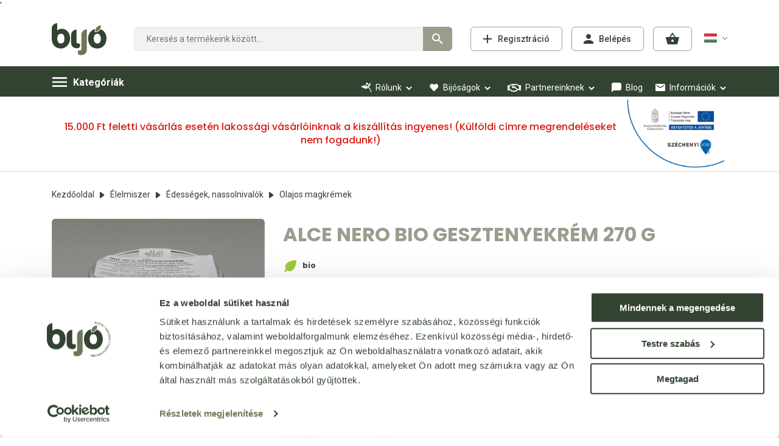

--- FILE ---
content_type: text/html; charset=utf-8
request_url: https://www.bijo.hu/olajos-magkremek/alce-nero-bio-gesztenyekrem-270-g-p43742.html
body_size: 65564
content:


<!DOCTYPE html>
<html id="ctl00_HtmlMasterTag" xmlns="http://www.w3.org/1999/xhtml" lang="hu">
<head id="ctl00_head"><title>
	Alce nero bio gesztenyekrém 270 g - Webáruház - bijo.hu
</title><link rel="SHORTCUT ICON" href="https://www.bijo.hu/favicon.ico" /><link rel="apple-touch-icon" sizes="180x180" href="https://www.bijo.hu/apple-touch-icon.png" /><link rel="icon" type="image/png" sizes="32x32" href="https://www.bijo.hu/favicon-32x32.png" /><link rel="icon" type="image/png" sizes="16x16" href="https://www.bijo.hu/favicon-16x16.png" /><link rel="manifest" href="https://www.bijo.hu/site.webmanifest" /><link rel="mask-icon" color="#5bbad5" href="https://www.bijo.hu/safari-pinned-tab.svg" /><meta name="msapplication-TileColor" content="#00aba9" /><meta name="theme-color" content="#ffffff" /><meta name="format-detection" content="telephone=no" /><meta name="revisit-after" content="3 days" /><meta name="distribution" content="global" /><meta name="rating" content="general" /><meta name="keywords" content="17388, Alce nero bio gesztenyekrém 270 g, Alce Nero, Olajos magkrémek" /><meta name="description" content="17388, Alce nero bio gesztenyekrém 270 g, Alce Nero, Olajos magkrémek" /><meta charset="UTF-8" /><meta name="viewport" content="width=device-width, height=device-height, initial-scale=1, maximum-scale=5" /><meta name="format-detection" content="telephone=no" /><link href="https://use.fontawesome.com/releases/v5.10.1/css/all.css" rel="stylesheet" /><link href="https://fonts.googleapis.com/css?family=Poppins:400,500,700|Roboto:400,500,700&amp;display=swap&amp;subset=latin-ext" rel="stylesheet" /><link rel="stylesheet" type="text/css" href="/App_Themes/Default/ShopResourcesHandler.axd?k=4749d940107a2745819f6c90bafbb89e&amp;t=css&amp;l=hu" /><script type="text/javascript">var Session = { User : { Lang: 'hu', Dnem:'HUF'}};</script>
<script type="text/javascript" src="/scripts_vue/vue.min.js"></script>
<script type="text/javascript" src="/ShopResourcesHandler.axd?k=f5b480270bfba426f8f730e772786685&amp;t=js"></script>

<!-- Begin: GTMInit head -->
<script type="text/javascript">
try{{
    window.dataLayer = window.dataLayer || [];
}} catch(e) {{}}
</script>
<!-- End: GTMInit head-->
<script src='https://www.google.com/recaptcha/api.js?onload=renderRecaptchas&render=explicit' defer async></script><meta name="robots" content="index, follow" /><meta name="revisit-after" content="5 day" /><!-- Begin: GoogleAdwords_Remarketing head -->
<script async src="https://www.googletagmanager.com/gtag/js?id=AW-878812231"></script>
<script>
window.dataLayer = window.dataLayer || [];
function gtag() { dataLayer.push(arguments); }
gtag('js', new Date());
gtag('config', 'AW-878812231');
</script>

<!-- End: GoogleAdwords_Remarketing head--><!-- Begin: GTM head -->
 <script>try{(function(w,d,s,l,i){w[l]=w[l]||[];w[l].push({'gtm.start':
  new Date().getTime(),event:'gtm.js'});var f=d.getElementsByTagName(s)[0],
  j=d.createElement(s),dl=l!='dataLayer'?'&l='+l:'';j.async=true;j.src=
  'https://www.googletagmanager.com/gtm.js?id='+i+dl;f.parentNode.insertBefore(j,f);
  })(window,document,'script','dataLayer','GTM-M875Z947');} catch(e) {}</script>

<!-- End: GTM head--><link rel="canonical" href="https://www.bijo.hu/olajos-magkremek/alce-nero-bio-gesztenyekrem-270-g-p43742.html" /><meta property="og:description" content="17388, Alce nero bio gesztenyekrém 270 g, Alce Nero, Olajos magkrémek" /><meta property="og:title" content="Alce nero bio gesztenyekrém 270 g - Webáruház - bijo.hu" /><meta property="og:image" content="https://www.bijo.hu/ALCE_NERO_BIO_GESZTENYEKREM_270_g-i2911.jpg" /><meta property="og:type" content="website" /><meta property="og:url" content="https://www.bijo.hu/olajos-magkremek/alce-nero-bio-gesztenyekrem-270-g-p43742.html" /></head>
<body>
    <!-- Begin: GTM_GoogleAnalytics_Ecommerce_Enhanced body-->
<script type="text/javascript">
try{
    dataLayer.push({
        
        'ecommerce': {
            'detail': {
            'actionField': {},
              'products': [
{
                    'name': 'Alce nero bio gesztenyekrém 270 g',
                    'id': '17388',
                    'price': '3856',
                    'brand': 'Alce Nero',
                    'category': 'Olajos magkrémek',
                    'variant': '',
                    'quantity': 0,
                    'coupon': '',
                    'list': '',
                    'position': -1
}]
            }
        }

    });
} catch(e) {}
</script><!-- End: GTM_GoogleAnalytics_Ecommerce_Enhanced body--><!-- Begin: GTM_Vision body-->
<script type="text/javascript">
try{
    dataLayer.push(
{"event":"VS_ViewContent","__vsData":{"user_id":null,"products":[{"Cikkszam":"17388","Cikknev":"Alce nero bio gesztenyekrém 270 g","CikkcsoportNev":"Olajos magkrémek","FocsoportNev":null,"Index":0,"BruttoEgysegar":"3856","Mennyiseg":null,"Gyarto":"Alce Nero","currency":null,"coupon":null}],"currency":"HUF"}}
 );
} catch(e) {}
</script><!-- End: GTM_Vision body--><!-- Begin: GoogleAdwords_Remarketing_Dynamic_OtherSites body-->
<script>
gtag('event','view_item',{
'value':3856,
'items':[{"id":"17388","name":"Alce nero bio gesztenyekrém 270 g","brand":"Alce Nero"}]
});
</script>
          '<!-- End: GoogleAdwords_Remarketing_Dynamic_OtherSites body--><!-- Begin: GTM body-->
<noscript><iframe src="https://www.googletagmanager.com/ns.html?id=GTM-M875Z947"
height="0" width="0" style="display:none;visibility:hidden"></iframe></noscript>
<!-- End: GTM body-->
    
    <form method="post" action="/olajos-magkremek/alce-nero-bio-gesztenyekrem-270-g-p43742.html" id="aspnetForm">
<div class="aspNetHidden">
<input type="hidden" name="__VIEWSTATE" id="__VIEWSTATE" value="/[base64]/[base64]/////[base64]/[base64]/[base64]/[base64]/////D2RkZAImDw8WAh8FaGQWAmYPFCsAAg8WBB8cZx8GAv////[base64]/////D2RkZAIpDw8WAh8FaGQWAmYPFCsAAg8WBB8cZx8GAv////[base64]////8PZAVJY3RsMDAkQ09OX2RlZmF1bHQkY3RsMDAkUlBUX3Jlc3psZXRlayRjdGwwMCRjdGw0NiRjdGwwMCRjdGwwMiRMU1ZfZXJ0ZWtlaw8UKwAOZGRkZGRkZBQrAAFkAgFkZGRmAv////8PZAUYY3RsMDAkY3RsMzgkTFNWX3V6ZW5ldGVrD2dkBTxjdGwwMCRDT05fZGVmYXVsdCRjdGwwMCRSUFRfcmVzemxldGVrJGN0bDAwJGN0bDUwJExTVl9lbGVtZWsPPCsADgMGFQEGQkxPR0lEDGYNAv////8PZAUjY3RsMDAkY3RsMzgkVUNPX2hpYmFMaXN0YSRMU1ZfaGliYWsPZ2QFFmN0bDAwJGN0bDM1JExTVl9jaWtrZWsPFCsADmRkZGRkZGQUKwABZAIBZGRkZgL/////D2QFT2N0bDAwJENPTl9kZWZhdWx0JGN0bDAwJFJQVF9yZXN6bGV0ZWskY3RsMDAkY3RsNDYkY3RsMDAkY3RsMDIkY3RsMDMkTFNWX2VydGVrZWsPFCsADmRkZGRkZGQUKwABZAIBZGRkZgL/////D2QFHmN0bDAwJGN0bDM4JGN0bDAwJExTVl9lcmVkbWVueQ9nZAU8Y3RsMDAkQ09OX2RlZmF1bHQkY3RsMDAkUlBUX3Jlc3psZXRlayRjdGwwMCRjdGw1MSRMU1ZfZWxlbWVrDzwrAA4DBhUBCmxldG9sdGVzSWQMZg0C/////w9kBT1jdGwwMCRDT05fZGVmYXVsdCRjdGwwMCRSUFRfcmVzemxldGVrJGN0bDAwJGN0bDQ3JEdMU1ZfZWxlbWVrDzwrAA4DBhUBBkNJS0tJRAxmDQL/////[base64]////8PZAVAY3RsMDAkQ09OX2RlZmF1bHQkY3RsMDAkUlBUX3Jlc3psZXRlayRjdGwwMCRjdGw0OSRMU1ZfdmVsZW1lbnllaw8UKwAOZGRkZGRkFQECaWRkZmRkZGYC/////w9knP3YOirsX2srXv3q5BCtD+rx0pPENWCGSdcDvbCfkeQ=" />
</div>

<SCRIPT language="javascript">var win=null;
function NewWindow(mypage,myname,w,h,scroll,pos){
if(pos=="random"){LeftPosition=(screen.width)?Math.floor(Math.random()*(screen.width-w)):100;TopPosition=(screen.height)?Math.floor(Math.random()*((screen.height-h)-75)):100;}
if(pos=="center"){LeftPosition=(screen.width)?(screen.width-w)/2:100;TopPosition=(screen.height)?(screen.height-h)/2:100;}
else if((pos!="center" && pos!="random") || pos==null){LeftPosition=0;TopPosition=20}
settings='width='+w+',height='+h+',top='+TopPosition+',left='+LeftPosition+',scrollbars='+scroll+',location=no,directories=no,status=yes,menubar=no,toolbar=no,resizable=no';
win=window.open(mypage,myname,settings);}</SCRIPT>

        <script type="text/x-template" id="vue_dialog-add-to-cart-template">
    <div>
        <div class="popper__title">Rendszer&#252;zenet</div>
        <div class="popper__close" v-on:click="proceed"></div>
        <div v-if="options.data.Messages && options.data.Messages.length" class="messages-wrapper">
            <div v-for="item in options.data.Messages" :class="item.Type == 2 ? 'color-danger' : ''" v-html="item.Message"></div>
        </div>
        <div v-if="options.data.TetelLista && options.data.TetelLista.length" class="messages-wrapper">
            <div v-for="item in options.data.TetelLista" :class="item.hibas == true ? 'color-danger' : ''" v-html="item.eredmeny"></div>
        </div>
        <div class="flex flex-wrap-xs">
            <a v-if='options.data.Success == true && $utils.IAmOnThisVirtualPath($utils.WebConfig.Pages.KOSAR_TARTALOM) == false' :href="$utils.getFullUrl($utils.WebConfig.Pages.KOSAR_TARTALOM)" class="button -border mt-2">
                Kos&#225;r megtekint&#233;se
            </a>
        </div>
    </div>
</script>



        
        <div class="container container__sticky-bottom">
            <header>
                <div class="header__double">
                    <a href="https://www.bijo.hu/" class="header__logo" title="Főoldal">
                        <span class="symbol"></span>
                        
                    </a>
                    <div>
                        <div class="header__middle">
                            <div class="header__icons">
                                
        <a href="../login/regisztracio/pag_regisztracio.aspx" role="button" class="reg-button button" tabindex="0">Regisztráció</a>
        <button type="button" class="login-button button login-popper-button" tabindex="0">Belépés</button>
        <div id="ctl00_ctl22_PAN_login" class="login-popper popper" onkeypress="javascript:return WebForm_FireDefaultButton(event, &#39;ctl00_ctl22_BUT_login&#39;)">
	
            <div class="title">Bejelentkezés e-mail címmel</div>
            <button class="button-sytle-reset popped-close login-popped-close" Title="Bezárás"></button>
            <div class="input-wrapper">
                <input name="ctl00$ctl22$EDI_loginnev" type="text" id="ctl00_ctl22_EDI_loginnev" placeholder="E-mail cím..." title="E-mail cím..." autofocus="autofocus" autocomplete="username" />
            </div>
            <div class="input-wrapper">
                <input name="ctl00$ctl22$EDI_jelszo" type="password" id="ctl00_ctl22_EDI_jelszo" placeholder="Jelszó..." title="Jelszó..." autocomplete="current-password" />
            </div>
            <div class="input-wrapper flex">
                <span title="Emlékezzen rám ezen a számítógépen"><input id="ctl00_ctl22_CHB_emlekezzen" type="checkbox" name="ctl00$ctl22$CHB_emlekezzen" /><label for="ctl00_ctl22_CHB_emlekezzen">Megjegyzés</label></span>
                <a href="../login/elfelejtettjelszo/pag_elfelejtettJelszo.aspx" title="Jelszó-emlékeztető">Elakadtál?</a>
            </div>          
            <div class="nav">
                <input type="submit" name="ctl00$ctl22$BUT_login" value="Bejelentkezés" id="ctl00_ctl22_BUT_login" class="primary login-button" data-loader="inside" />
                <input type="submit" name="ctl00$ctl22$BUT_regisztracio" value="Regisztráció" id="ctl00_ctl22_BUT_regisztracio" title="Új felhasználó vagy? Regisztráljon!" class="reg-button" />
            </div>
            <div class="login__fb-google-outer">
                <div class="title">Bejelentkezés közösségi fiókkal</div>
                <div class="login__fb-google-wrapper">
                    <div class="facebook">
                        <div class="icon fab fa-facebook"></div>
                        <input type="submit" name="ctl00$ctl22$BUT_facebook_login" value="Facebook" id="ctl00_ctl22_BUT_facebook_login" title="Bejelentkezés Facebook-fiókkal" class="button" data-loader="inside" />
                    </div>
                    <div class="google">
                        <div class="icon fab fa-google"></div>
                        <input type="submit" name="ctl00$ctl22$BUT_google_login" value="Google" id="ctl00_ctl22_BUT_google_login" title="Bejelentkezés Google-fiókkal" class="button" data-loader="inside" /> 
                    </div>
                </div>
            </div>
        
</div>
    


                                <a href="https://www.bijo.hu/rendeles/tartalom" role="button" title="Kosár" class="cart-button">
                                    
                                </a>
                                <div tabindex="0" class="header__menu-icon d-lg-none"></div>

                                <div class="lang d-none d-lg-block">
                                    <span tabindex="0" class="lang-button" data-flag='H'>Magyar</span>
                                    <div class="lang-popper popper">
                                        
        <input type="submit" name="ctl00$ctl25$RPT_nyelv$ctl00$BUT_valaszt" value="English" id="ctl00_ctl25_RPT_nyelv_ctl00_BUT_valaszt" class="language deselected" data-flag="E" />
    
        <input type="submit" name="ctl00$ctl25$RPT_nyelv$ctl01$BUT_valaszt" value="Magyar" id="ctl00_ctl25_RPT_nyelv_ctl01_BUT_valaszt" class="language selected" data-flag="H" />
    

                                    </div>
                                </div>
                            </div>
                            <div id="ctl00_ctl26_PAN_egyszeru" class="search header__search" onkeypress="javascript:return WebForm_FireDefaultButton(event, &#39;ctl00_ctl26_BTN_keres&#39;)">
	
    <input name="ctl00$ctl26$EDI_keres" type="text" id="ctl00_ctl26_EDI_keres" class="input" autocomplete="off" aria-label="Keresés" placeholder="Keresés a termékeink között..." />
    <input type="submit" name="ctl00$ctl26$BTN_keres" value="Keresés" onclick="Egyszerukereses.btnClick(&#39;ctl00_ctl26_EDI_keres&#39;,&#39;/kereses/&#39;,false,false,&#39;ctl00_ctl26_BTN_keres&#39;);return false;" id="ctl00_ctl26_BTN_keres" title="Keresés indítása" class="submit" />
    <div class="search__panel">
        
    </div>

</div>
<script type="text/javascript">
    var $element = $('#ctl00_ctl26_PAN_egyszeru').clone();
    $(document).ready(function () {
        MoveSearch();
    });
    
    function MoveSearch() {
        $('#ctl00_ctl26_PAN_egyszeru ').remove();
        if (vsUtil.IsMobil()) {
            if (isDesktopView())
                $('.header__middle').prepend($element);
            else 
                $('#pan_search_cont').append($element);
            
                
        } else {
            $('.header__middle').prepend($element);
        }

        InitKereses();
    }
    
    $(window).on('orientationchange', function (e) {
        var _original = isDesktopView();
        var _iniliezed = false;
        $(window).resize(function () {
            if (_iniliezed == false && vsUtil.IsMobil() && (isDesktopView() || _original)) {
                _iniliezed = true;
                MoveSearch();                
            }
        });
    });

    function isDesktopView() {
        var is_tablet = "(min-width: 992px)";
        return window.matchMedia(is_tablet).matches;
    }

    function InitKereses() {
            Egyszerukereses.Options.vsLoaderOptions = { direction: 'left' };
            Egyszerukereses.Options.korabbiKeresesEredmenyeClass = '.search__history';
            Egyszerukereses.Options.appendClass = '.search__panel';
            Egyszerukereses.Options.lastSearchPanelClass = '.search__history' ;
            Egyszerukereses.Options.keresesKiegeszito = 'search__suggestions';
            Egyszerukereses.Options.keresesCikkcsoportClass = '.item--group';
            Egyszerukereses.Options.limit = 10; /*Max. ennyi csoportból jön majd találat.*/
            Egyszerukereses.Options.csoport = 1;   /*1 csoportból max ennyi találat jön. Tehát ha cikkcsoportot/főcsoportokat kell hozni, akkor ezt 1-re kell állítani!*/
            Egyszerukereses.Options.focsoportra = 0;  /*1: főcsoportokra csoportosítva kellenek a cikkek/főcsoportok; 0: cikkcsoportokra*/
            Egyszerukereses.Options.setFocus = true;
            Egyszerukereses.UCO_kereses($('#ctl00_ctl26_EDI_keres'), $('#ctl00_ctl26_BTN_keres'), $(".header-search .input"), false);
    }
</script>

                        </div>
                    </div>
                </div>
            </header>
            <nav class="products">
                <!-- desktopmenü -->
                <ul class="webmenu  products__menu -desktop d-none d-lg-block" data-log="manual-menu">
                    <li class="menu-cats">
                        <a role="button" href="#" class=""  >Kategóriák</a>
                        <ul class="" id="ctl00_ctl27" data-log="WebMenu-27">
	<li class="menu-food"><span title="~/Elelmiszer-i206576.jpg" class="item_image_URL"></span><a href="/elelmiszer-c10.html" data-menuid="39">Élelmiszer</a><ul class="subnav">
		<li><span title="~/Baba_elelmiszer-i148695.jpg" class="item_image_URL"></span><a href="/baba-elelmiszer-c1049.html" data-menuid="47_1049">Baba élelmiszer</a><ul class="subnav">
			<li><a href="/bebi-etel-kekszek-c104901.html" data-menuid="47_1049_104901">Bébi étel, kekszek</a></li>
		</ul></li><li><span title="~/Csiranovenyek_csiramagok-i148696.jpg" class="item_image_URL"></span><a href="/csiranovenyek-csiramagok-c1042.html" data-menuid="47_1042">Csíranövények, csíramagok</a></li><li><span title="~/Cukrok_edesitoszerek-i148705.jpg" class="item_image_URL"></span><a href="/cukrok-edesitoszerek-c1037.html" data-menuid="47_1037">Cukrok, édesítőszerek</a><ul class="subnav">
			<li><a href="/egyeb-cukrok-c103702.html" data-menuid="47_1037_103702">Egyéb cukrok</a></li><li><a href="/mesterseges-edesitok-c103704.html" data-menuid="47_1037_103704">Mesterséges édesítők</a></li><li><a href="/nadcukor-c103701.html" data-menuid="47_1037_103701">Nádcukor</a></li><li><a href="/novenyi-alapu-cukor-helyettesitok-c103703.html" data-menuid="47_1037_103703">Növényi alapú cukor helyettesítők</a></li>
		</ul></li><li><span title="~/Edessegek_nassolnivalok-i148697.jpg" class="item_image_URL"></span><a href="/edessegek-nassolnivalok-c1056.html" data-menuid="47_1056">Édességek, nassolnivalók</a><ul class="subnav">
			<li><a href="/aszalvanyok-c105605.html" data-menuid="47_1056_105605">Aszalványok</a></li><li><a href="/csokoladek-cukorkak-ragogumik-c105602.html" data-menuid="47_1056_105602">Csokoládék, cukorkák, rágógumik</a></li><li><a href="/desszertek-c105607.html" data-menuid="47_1056_105607">Desszertek</a></li><li><a href="/edes-kekszek-sutemenyek-c105601.html" data-menuid="47_1056_105601">Édes kekszek, sütemények</a></li><li><a href="/fagyik-fagyiporok-pudingporok-c105603.html" data-menuid="47_1056_105603">Fagyik, fagyiporok, pudingporok</a></li><li><a href="/olajos-magkremek-c105608.html" data-menuid="47_1056_105608">Olajos magkrémek</a></li><li><a href="/olajos-magvak-c105604.html" data-menuid="47_1056_105604">Olajos magvak</a></li><li><a href="/sos-kekszek-sutemenyek-snackek-c105606.html" data-menuid="47_1056_105606">Sós kekszek, sütemények, snackek</a></li>
		</ul></li><li><span title="~/Feherje_porok-i207646.jpg" class="item_image_URL"></span><a href="/feherje-porok-c1030.html" data-menuid="47_1030">Fehérje porok</a><ul class="subnav">
			<li><span title="~/Feherje_porok-i207646.jpg" class="item_image_URL"></span><a href="/feherje-porok-c103001.html" data-menuid="47_1030_103001">Fehérje porok</a></li>
		</ul></li><li><span title="~/Italok-i148698.jpg" class="item_image_URL"></span><a href="/italok-c1050.html" data-menuid="47_1050">Italok</a><ul class="subnav">
			<li><a href="/asvanyvizek-c105002.html" data-menuid="47_1050_105002">Ásványvizek</a></li><li><a href="/energiaitalok-c105011.html" data-menuid="47_1050_105011">Energiaitalok</a></li><li><a href="/gyogyvizek-c105001.html" data-menuid="47_1050_105001">Gyógyvizek</a></li><li><a href="/gyumolcs-es-elvezeti-teak-c105014.html" data-menuid="47_1050_105014">Gyümölcs, és élvezeti teák</a></li><li><a href="/italporok-c105010.html" data-menuid="47_1050_105010">Italporok</a></li><li><a href="/izesitett-vizek-c105003.html" data-menuid="47_1050_105003">Ízesített vizek</a></li><li><a href="/kave-es-kakao-felek-c105009.html" data-menuid="47_1050_105009">Kávé- és kakaó félék</a></li><li><a href="/lugos-vizek-c105007.html" data-menuid="47_1050_105007">Lúgos vizek</a></li><li><a href="/mentes-borok-c105020.html" data-menuid="47_1050_105020">Mentes Borok</a></li><li><a href="/sorok-c105013.html" data-menuid="47_1050_105013">Sörök</a></li><li><a href="/sport-italok-c105005.html" data-menuid="47_1050_105005">Sport italok</a></li><li><a href="/szorpok-c105012.html" data-menuid="47_1050_105012">Szörpök</a></li><li><a href="/uditoitalok-c105006.html" data-menuid="47_1050_105006">Üdítőitalok</a></li><li><a href="/vitaminos-vizek-c105004.html" data-menuid="47_1050_105004">Vitaminos vizek</a></li><li><a href="/zoldseg-es-gyumolcslevek-c105008.html" data-menuid="47_1050_105008">Zöldség- és gyümölcslevek</a></li>
		</ul></li><li><span title="~/Kenyerek_pekaruk_extrudalt_termekek-i148699.jpg" class="item_image_URL"></span><a href="/kenyerek-pekaruk-extrudalt-termekek-c1013.html" data-menuid="47_1013">Kenyerek, pékáruk, extrudált termékek</a><ul class="subnav">
			<li><a href="/extrudalt-puffasztott-aruk-c101302.html" data-menuid="47_1013_101302">Extrudált, puffasztott áruk</a></li><li><a href="/kenyerek-pekaruk-c101301.html" data-menuid="47_1013_101301">Kenyerek, pékáruk</a></li>
		</ul></li><li><span title="~/Novenyi_termekek-i148701.jpg" class="item_image_URL"></span><a href="/novenyi-termekek-c1028.html" data-menuid="47_1028">Növényi termékek</a><ul class="subnav">
			<li><a href="/novenyi-gabona-italok-c102803.html" data-menuid="47_1028_102803">Növényi (gabona) italok</a></li><li><a href="/novenyi-ital-porok-c102805.html" data-menuid="47_1028_102805">Növényi ital porok</a></li><li><a href="/novenyi-kremek-desszertek-c102804.html" data-menuid="47_1028_102804">Növényi krémek, desszertek</a></li><li><a href="/novenyi-szelet-es-tomb-keszitmenyek-c102806.html" data-menuid="47_1028_102806">Növényi szelet és tömb készítmények</a></li>
		</ul></li><li><span title="~/Novenyi_zsirok_olajok-i148700.jpg" class="item_image_URL"></span><a href="/novenyi-zsirok-olajok-c1021.html" data-menuid="47_1021">Növényi zsírok, olajok</a><ul class="subnav">
			<li><a href="/novenyi-zsirok-olajok-c102101.html" data-menuid="47_1021_102101">Növényi zsírok, olajok</a></li>
		</ul></li><li><span title="~/Szoja-_gabonakeszitmenyek-i148702.jpg" class="item_image_URL"></span><a href="/szoja-gabonakeszitmenyek-c1011.html" data-menuid="47_1011">Szója- gabonakészítmények</a><ul class="subnav">
			<li><a href="/felvagottak-c101103.html" data-menuid="47_1011_101103">Felvágottak</a></li><li><a href="/gabonakolbaszok-c101108.html" data-menuid="47_1011_101108">Gabonakolbászok</a></li><li><a href="/huspotlok-c101107.html" data-menuid="47_1011_101107">Húspótlók</a></li><li><a href="/szojabab-c101101.html" data-menuid="47_1011_101101">Szójabab</a></li><li><a href="/szojavirslik-parizsik-c101106.html" data-menuid="47_1011_101106">Szójavirslik, párizsik</a></li><li><a href="/tofuk-c101102.html" data-menuid="47_1011_101102">Tofuk</a></li>
		</ul></li><li><span title="~/Tartos_elelmiszerek-i148704.jpg" class="item_image_URL"></span><a href="/tartos-elelmiszerek-c1015.html" data-menuid="47_1015">Tartós élelmiszerek</a><ul class="subnav">
			<li><a href="/algak-azsiai-etelek-kiegeszitok-c101519.html" data-menuid="47_1015_101519">Algák, ázsiai ételek, kiegészítők</a></li><li><a href="/ecetek-c101522.html" data-menuid="47_1015_101522">Ecetek</a></li><li><a href="/fasirtporok-c101510.html" data-menuid="47_1015_101510">Fasírtporok</a></li><li><a href="/fuszerek-c101521.html" data-menuid="47_1015_101521">Fűszerek</a></li><li><a href="/gabonamagvak-darak-orlemenyek-c101507.html" data-menuid="47_1015_101507">Gabonamagvak, darák, őrlemények</a></li><li><a href="/gyumolcspurek-gyumolcsporok-c101520.html" data-menuid="47_1015_101520">Gyümölcspürék, gyümölcsporok</a></li><li><a href="/kesz-felkesz-etelek-koretek-c101508.html" data-menuid="47_1015_101508">Kész-félkész ételek, köretek</a></li><li><a href="/konzervek-c101509.html" data-menuid="47_1015_101509">Konzervek</a></li><li><a href="/lekvarok-c101511.html" data-menuid="47_1015_101511">Lekvárok</a></li><li><a href="/lisztek-lisztkeverekek-sutokeverekek-c101512.html" data-menuid="47_1015_101512">Lisztek, lisztkeverékek, sütőkeverékek</a></li><li><a href="/mezek-viragporok-propolisz-mezkeszitmeny-c101516.html" data-menuid="47_1015_101516">Mézek, virágporok, propolisz, mézkészítmény</a></li><li><a href="/muzli-gyumolcs-zab-protein-szeletek-c101514.html" data-menuid="47_1015_101514">Müzli, gyümölcs, zab, protein szeletek</a></li><li><a href="/muzlik-pelyhek-c101513.html" data-menuid="47_1015_101513">Müzlik, pelyhek</a></li><li><a href="/sutes-fozes-segedanyagok-c101515.html" data-menuid="47_1015_101515">Sütés-főzés segédanyagok</a></li><li><a href="/szirupok-c101523.html" data-menuid="47_1015_101523">Szirupok</a></li><li><a href="/szoszok-martasok-c101517.html" data-menuid="47_1015_101517">Szószok, mártások</a></li><li><a href="/tesztak-c101518.html" data-menuid="47_1015_101518">Tészták</a></li>
		</ul></li><li><span title="~/Tejtermekek-i148703.jpg" class="item_image_URL"></span><a href="/tejtermekek-c1036.html" data-menuid="47_1036">Tejtermékek</a><ul class="subnav">
			<li><a href="/joghurtok-c103601.html" data-menuid="47_1036_103601">Joghurtok</a></li><li><a href="/tej-c103606.html" data-menuid="47_1036_103606">Tej</a></li><li><a href="/tejfol-c103604.html" data-menuid="47_1036_103604">Tejföl</a></li><li><a href="/tejszin-c103603.html" data-menuid="47_1036_103603">Tejszín</a></li><li><a href="/vajak-vajkeszitmenyek-c103602.html" data-menuid="47_1036_103602">Vajak, vajkészítmények</a></li>
		</ul></li>
	</ul></li><li class="menu-cosmetics"><span title="~/Kozmetikum-i207989.jpg" class="item_image_URL"></span><a href="/kozmetikum-c20.html" data-menuid="40">Kozmetikum</a><ul class="subnav">
		<li><span title="~/Gyogy_es_naturkozmetikumok-i148706.jpg" class="item_image_URL"></span><a href="/gyogy-es-naturkozmetikumok-c2003.html" data-menuid="48_2003">Gyógy- és natúrkozmetikumok</a><ul class="subnav">
			<li><a href="/ajakapolok-c200302.html" data-menuid="48_2003_200302">Ajakápolók</a></li><li><a href="/alakformalok-c200313.html" data-menuid="48_2003_200313">Alakformálók</a></li><li><a href="/aranyer-kenocsok-c200314.html" data-menuid="48_2003_200314">Aranyér kenőcsök</a></li><li><a href="/arcapolok-c200301.html" data-menuid="48_2003_200301">Arcápolók</a></li><li><a href="/borapolo-kremek-c200304.html" data-menuid="48_2003_200304">Bőrápoló krémek</a></li><li><a href="/borapolo-novenyi-olajok-zsirok-c200330.html" data-menuid="48_2003_200330">Bőrápoló növényi olajok, zsírok</a></li><li><a href="/borapolok-pattanasra-c200305.html" data-menuid="48_2003_200305">Bőrápolók pattanásra</a></li><li><a href="/borbetegsegre-borproblemakra-termekek-c200306.html" data-menuid="48_2003_200306">Bőrbetegségre, bőrproblémákra termékek</a></li><li><a href="/borotvalkozo-szerek-c200303.html" data-menuid="48_2003_200303">Borotválkozó szerek</a></li><li><a href="/borpuhitok-c200307.html" data-menuid="48_2003_200307">Bőrpuhítók</a></li><li><a href="/cellulitisz-elleni-termekek-c200308.html" data-menuid="48_2003_200308">Cellulitisz elleni termékek</a></li><li><a href="/dekorkozmetikumok-c200309.html" data-menuid="48_2003_200309">Dekorkozmetikumok</a></li><li><a href="/fajdalomcsillapito-gyulladascsokkento-c200324.html" data-menuid="48_2003_200324">Fájdalomcsillapító, gyulladáscsökkentő</a></li><li><a href="/furdoso-furdoolaj-c200321.html" data-menuid="48_2003_200321">Fürdősó, fürdőolaj</a></li><li><a href="/gyantapatron-gyantacsik-borotvalkozas-c200323.html" data-menuid="48_2003_200323">Gyantapatron, gyantacsík, borotválkozás</a></li><li><a href="/izomlazitok-c200318.html" data-menuid="48_2003_200318">Izomlazítók</a></li><li><a href="/izzadasgatlok-c200310.html" data-menuid="48_2003_200310">Izzadásgátlók</a></li><li><a href="/masszazsolaj-masszazskrem-c200320.html" data-menuid="48_2003_200320">Masszázsolaj, masszázskrém</a></li><li><a href="/mellapolok-c200315.html" data-menuid="48_2003_200315">Mellápolók</a></li><li><a href="/pigmentfolt-szeplo-elleni-termekek-c200316.html" data-menuid="48_2003_200316">Pigmentfolt, szeplő elleni termékek</a></li><li><a href="/pipereszappan-c200319.html" data-menuid="48_2003_200319">Pipereszappan</a></li><li><a href="/szortelenito-kremek-c200328.html" data-menuid="48_2003_200328">Szőrtelenítő krémek</a></li><li><a href="/terhessegi-krem-c200322.html" data-menuid="48_2003_200322">Terhességi krém</a></li><li><a href="/testapolok-c200311.html" data-menuid="48_2003_200311">Testápolók</a></li><li><a href="/testfestekek-c200329.html" data-menuid="48_2003_200329">Testfestékek</a></li><li><a href="/tusfurdok-habfurdok-c200312.html" data-menuid="48_2003_200312">Tusfürdők, habfürdők</a></li><li><a href="/visszer-c200326.html" data-menuid="48_2003_200326">Visszér</a></li><li><a href="/zuzodas-randulas-duzzanat-horzsolas-c200325.html" data-menuid="48_2003_200325">Zúzódás, rándulás, duzzanat, horzsolás</a></li>
		</ul></li><li><span title="~/Hajapolas-i148767.jpg" class="item_image_URL"></span><a href="/hajapolas-c2004.html" data-menuid="48_2004">Hajápolás</a><ul class="subnav">
			<li><a href="/hajapolas-krem-olaj-szesz-hab-c200403.html" data-menuid="48_2004_200403">Hajápolás: krém, olaj, szesz, hab</a></li><li><a href="/hajapolas-sampon-balzsam-pakolas-c200404.html" data-menuid="48_2004_200404">Hajápolás: sampon, balzsam, pakolás</a></li><li><a href="/hajfestekek-c200401.html" data-menuid="48_2004_200401">Hajfestékek</a></li><li><a href="/hajhullasra-korpasodasra-termekek-c200405.html" data-menuid="48_2004_200405">Hajhullásra, korpásodásra termékek</a></li><li><a href="/tetuirtok-c200406.html" data-menuid="48_2004_200406">Tetűirtók</a></li>
		</ul></li><li><span title="~/Kez-koromapolas-i148708.jpg" class="item_image_URL"></span><a href="/kez-es-koromapolas-c2001.html" data-menuid="48_2001">Kéz- és körömápolás</a><ul class="subnav">
			<li><a href="/folyekony-szappan-c200104.html" data-menuid="48_2001_200104">Folyékony szappan</a></li><li><a href="/kezkremek-c200101.html" data-menuid="48_2001_200101">Kézkrémek</a></li><li><a href="/korom-erositok-c200103.html" data-menuid="48_2001_200103">Köröm erősítők</a></li><li><a href="/koromlakkok-c200102.html" data-menuid="48_2001_200102">Körömlakkok</a></li>
		</ul></li><li><a href="/labapolas-c2012.html" data-menuid="48_2012">Lábápolás</a><ul class="subnav">
			<li><a href="/labapolo-kremek-c201201.html" data-menuid="48_2012_201201">Lábápoló krémek</a></li><li><a href="/labaztato-sok-c201203.html" data-menuid="48_2012_201203">Lábáztató sók</a></li>
		</ul></li><li><span title="~/Napozo_napozas_utani_szerek-i148709.jpg" class="item_image_URL"></span><a href="/napozo-napozas-utani-szerek-c2010.html" data-menuid="48_2010">Napozó, napozás utáni szerek</a></li><li><span title="~/Rovaruzok_csipeszek-i148710.jpg" class="item_image_URL"></span><a href="/rovaruzok-csipeszek-c2011.html" data-menuid="48_2011">Rovarűzők, csipeszek</a><ul class="subnav">
			<li><a href="/rovaruzok-csipeszek-c201101.html" data-menuid="48_2011_201101">Rovarűzők, csipeszek</a></li>
		</ul></li>
	</ul></li><li class="menu-hygiene"><span title="~/Higienia-i207992.jpg" class="item_image_URL"></span><a href="/higienia-c70.html" data-menuid="41">Higiénia</a><ul class="subnav">
		<li><span title="~/Babaapolas-i148711.jpg" class="item_image_URL"></span><a href="/babaapolas-c7007.html" data-menuid="49_7007">Babaápolás</a><ul class="subnav">
			<li><a href="/furdetok-babasamponok-c700707.html" data-menuid="49_7007_700707">Fürdetők, babasamponok</a></li><li><a href="/popsikenocsok-borapolok-c700706.html" data-menuid="49_7007_700706">Popsikenőcsök, bőrápolók</a></li><li><a href="/popsitorlokendok-c700705.html" data-menuid="49_7007_700705">Popsitörlőkendők</a></li>
		</ul></li><li><span title="~/Fog_es_szajapolas-i148765.jpg" class="item_image_URL"></span><a href="/fog-es-szajapolas-c7003.html" data-menuid="49_7003">Fog és szájápolás</a><ul class="subnav">
			<li><a href="/foginyapolok-c700303.html" data-menuid="49_7003_700303">Fogínyápolók</a></li><li><a href="/fogkefek-fogselymek-c700301.html" data-menuid="49_7003_700301">Fogkefék, fogselymek</a></li><li><a href="/fogkremek-foggelek-fogporok-c700302.html" data-menuid="49_7003_700302">Fogkrémek, foggélek, fogporok</a></li><li><a href="/herpesz-elleni-termekek-c700306.html" data-menuid="49_7003_700306">Herpesz elleni termékek</a></li><li><a href="/mufogsor-apolok-ragasztok-c700304.html" data-menuid="49_7003_700304">Műfogsor ápolók, ragasztók</a></li><li><a href="/szajvizek-szajoblitok-szajspray-k-c700305.html" data-menuid="49_7003_700305">Szájvizek, szájöblítők, szájspray-k</a></li>
		</ul></li><li><span title="~/Fuldugok_fultisztito-i148713.jpg" class="item_image_URL"></span><a href="/fuldugok-fultisztito-c7001.html" data-menuid="49_7001">Füldugók, fültisztító</a><ul class="subnav">
			<li><a href="/fuldugok-fultisztito-c700101.html" data-menuid="49_7001_700101">Füldugók, fültisztító</a></li>
		</ul></li><li><span title="~/Intim_higieniai_termekek-i148714.jpg" class="item_image_URL"></span><a href="/intim-higieniai-termekek-c7006.html" data-menuid="49_7006">Intim higiéniai termékek</a><ul class="subnav">
			<li><a href="/gomba-elleni-keszitmenyek-c700605.html" data-menuid="49_7006_700605">Gomba elleni készítmények</a></li><li><a href="/huvelyfertotlenitok-c700603.html" data-menuid="49_7006_700603">Hüvelyfertőtlenítők</a></li><li><a href="/intim-betetek-c700607.html" data-menuid="49_7006_700607">Intim betétek</a></li><li><a href="/intim-kelyhek-pisitolcserek-c700611.html" data-menuid="49_7006_700611">Intim kelyhek, pisitölcsérek</a></li><li><a href="/intim-mosakodok-c700604.html" data-menuid="49_7006_700604">Intim mosakodók</a></li><li><a href="/intim-torlokendok-c700609.html" data-menuid="49_7006_700609">Intim törlőkendők</a></li><li><a href="/ovszerek-c700601.html" data-menuid="49_7006_700601">Óvszerek</a></li><li><a href="/sikositok-c700602.html" data-menuid="49_7006_700602">Sikosítók</a></li><li><a href="/szemolcsirtok-c700608.html" data-menuid="49_7006_700608">Szemölcsirtók</a></li><li><a href="/tamponok-c700606.html" data-menuid="49_7006_700606">Tamponok</a></li>
		</ul></li><li><span title="~/Kezfertotlenitok-i148715.jpg" class="item_image_URL"></span><a href="/kezfertotlenitok-c7004.html" data-menuid="49_7004">Kézfertőtlenítők</a><ul class="subnav">
			<li><a href="/kezfertotlenito-gel-spray-c700401.html" data-menuid="49_7004_700401">Kézfertőtlenítő gél, spray</a></li>
		</ul></li><li><span title="~/Kisallat-i207649.png" class="item_image_URL"></span><a href="/kisallat-c7008.html" data-menuid="49_7008">Kisállat</a><ul class="subnav">
			<li><a href="/allatapolok-c700804.html" data-menuid="49_7008_700804">Állatápolók</a></li>
		</ul></li><li><span title="~/Labapolas-i148716.jpg" class="item_image_URL"></span><a href="/labapolas-c7002.html" data-menuid="49_7002">Lábápolás</a><ul class="subnav">
			<li><a href="/tyukszemirtok-c700206.html" data-menuid="49_7002_700206">Tyúkszemírtók</a></li>
		</ul></li><li><span title="~/Papiraru-i148717.jpg" class="item_image_URL"></span><a href="/papiraru-c7005.html" data-menuid="49_7005">Papíráru</a><ul class="subnav">
			<li><a href="/papirlepedo-c700505.html" data-menuid="49_7005_700505">Papírlepedő</a></li><li><a href="/papirtorlo-c700501.html" data-menuid="49_7005_700501">Papírtörlő</a></li><li><a href="/wc-papir-c700502.html" data-menuid="49_7005_700502">Wc papír</a></li><li><a href="/zsebkendo-c700503.html" data-menuid="49_7005_700503">Zsebkendő</a></li>
		</ul></li>
	</ul></li><li class="menu-cleaning"><span title="~/Tisztitoszer-i208001.jpg" class="item_image_URL"></span><a href="/tisztitoszer-c30.html" data-menuid="42">Tisztítószer</a><ul class="subnav">
		<li><span title="~/Altalanos_tisztitoszerek-i148771.jpg" class="item_image_URL"></span><a href="/altalanos-tisztitoszerek-c3004.html" data-menuid="50_3004">Általános tisztítószerek</a><ul class="subnav">
			<li><a href="/altalanos-felulettisztito-c300402.html" data-menuid="50_3004_300402">Általános felülettisztító</a></li><li><a href="/bor-szonyeg-textil-tisztito-c300407.html" data-menuid="50_3004_300407">Bőr, szőnyeg, textil tisztító</a></li><li><a href="/butor-es-faapolok-c300404.html" data-menuid="50_3004_300404">Bútor és faápolók</a></li><li><a href="/surolo-c300408.html" data-menuid="50_3004_300408">Súroló</a></li><li><a href="/uveg-es-tukortisztitok-c300403.html" data-menuid="50_3004_300403">Üveg- és tükörtisztítók</a></li><li><a href="/vizkooldok-c300401.html" data-menuid="50_3004_300401">Vízkőoldók</a></li>
		</ul></li><li><span title="~/Furdoszoba_wc-i148719.jpg" class="item_image_URL"></span><a href="/furdoszoba-wc-tisztito-c3002.html" data-menuid="50_3002">Fürdőszoba, wc tisztító</a><ul class="subnav">
			<li><a href="/furdoszobai-tisztitoszerek-c300202.html" data-menuid="50_3002_300202">Fürdőszobai tisztítószerek</a></li><li><a href="/wc-tisztitok-fertotlenitok-c300201.html" data-menuid="50_3002_300201">Wc tisztítók, fertőtlenítők</a></li>
		</ul></li><li><span title="~/Konyha-i148720.jpg" class="item_image_URL"></span><a href="/konyha-c3001.html" data-menuid="50_3001">Konyha</a><ul class="subnav">
			<li><a href="/gepi-mosogatopor-tabletta-c300102.html" data-menuid="50_3001_300102">Gépi mosogatópor, tabletta</a></li><li><a href="/gyumolcsmoso-c300103.html" data-menuid="50_3001_300103">Gyümölcsmosó</a></li><li><a href="/konyhai-torlokendok-c300107.html" data-menuid="50_3001_300107">Konyhai törlőkendők</a></li><li><a href="/mosogatogep-oblito-c300104.html" data-menuid="50_3001_300104">Mosogatógép öblítő</a></li><li><a href="/mosogatogep-so-c300105.html" data-menuid="50_3001_300105">Mosogatógép só</a></li><li><a href="/mosogatoszer-c300101.html" data-menuid="50_3001_300101">Mosogatószer</a></li><li><a href="/mosogatoszivacs-c300106.html" data-menuid="50_3001_300106">Mosogatószivacs</a></li><li><a href="/szemeteszsakok-c300108.html" data-menuid="50_3001_300108">Szemeteszsákok</a></li>
		</ul></li><li><span title="~/Mosas-i148721.jpg" class="item_image_URL"></span><a href="/mosas-c3003.html" data-menuid="50_3003">Mosás</a><ul class="subnav">
			<li><a href="/feherito-c300309.html" data-menuid="50_3003_300309">Fehérítő</a></li><li><a href="/folttisztito-c300310.html" data-menuid="50_3003_300310">Folttisztító</a></li><li><a href="/folyekony-mososzer-c300303.html" data-menuid="50_3003_300303">Folyékony mosószer</a></li><li><a href="/mosodio-c300302.html" data-menuid="50_3003_300302">Mosódió</a></li><li><a href="/mosoparfumok-c300305.html" data-menuid="50_3003_300305">Mosóparfümök</a></li><li><a href="/mosopor-c300301.html" data-menuid="50_3003_300301">Mosópor</a></li><li><a href="/mososzappan-c300308.html" data-menuid="50_3003_300308">Mosószappan</a></li><li><a href="/oblitok-c300304.html" data-menuid="50_3003_300304">Öblítők</a></li><li><a href="/vizlagyito-c300311.html" data-menuid="50_3003_300311">Vízlágyító</a></li>
		</ul></li>
	</ul></li><li class="menu-herbs"><span title="~/Gyogynoveny-i208004.jpg" class="item_image_URL"></span><a href="/gyogynoveny-c40.html" data-menuid="43">Gyógynövény</a><ul class="subnav">
		<li><span title="~/Gyogynoveny_teakeverekek-i148722.jpg" class="item_image_URL"></span><a href="/gyogynoveny-teakeverekek-c4002.html" data-menuid="51_4002">Gyógynövény teakeverékek</a><ul class="subnav">
			<li><a href="/asztma-allergia-elleni-teak-c400220.html" data-menuid="51_4002_400220">Asztma, allergia elleni teák</a></li><li><a href="/babateak-gyermek-teak-c400209.html" data-menuid="51_4002_400209">Babateák, gyermek teák</a></li><li><a href="/elenkito-teakeverekek-c400210.html" data-menuid="51_4002_400210">Élénkítő teakeverékek</a></li><li><a href="/emesztest-segito-teak-c400221.html" data-menuid="51_4002_400221">Emésztést segítő teák</a></li><li><a href="/fogyokurat-segito-teak-c400207.html" data-menuid="51_4002_400207">Fogyókúrát segítő teák</a></li><li><a href="/gyomorvedo-keverek-c400206.html" data-menuid="51_4002_400206">Gyomorvédő keverék</a></li><li><a href="/immunerosito-teak-c400218.html" data-menuid="51_4002_400218">Immunerősítő teák</a></li><li><a href="/keringesre-c400215.html" data-menuid="51_4002_400215">Keringésre</a></li><li><a href="/klimax-menstruacio-tuneteinek-enyhitese-c400213.html" data-menuid="51_4002_400213">Klimax, menstruáció tüneteinek enyhítése</a></li><li><a href="/leguti-betegsegekre-c400212.html" data-menuid="51_4002_400212">Légúti betegségekre</a></li><li><a href="/lugositok-c400205.html" data-menuid="51_4002_400205">Lúgosítók</a></li><li><a href="/maj-es-epevedo-teakeverekek-c400202.html" data-menuid="51_4002_400202">Máj- és epevédő teakeverékek</a></li><li><a href="/meregtelenito-tisztito-keverek-c400208.html" data-menuid="51_4002_400208">Méregtelenítő, tisztító keverék</a></li><li><a href="/nyugtato-keverekek-c400204.html" data-menuid="51_4002_400204">Nyugtató keverékek</a></li><li><a href="/prosztata-problemak-c400214.html" data-menuid="51_4002_400214">Prosztata problémák</a></li><li><a href="/stresszoldo-teakeverekek-c400216.html" data-menuid="51_4002_400216">Stresszoldó teakeverékek</a></li><li><a href="/tea-valogatas-c400217.html" data-menuid="51_4002_400217">Tea válogatás</a></li><li><a href="/tejelvalasztast-segitok-c400203.html" data-menuid="51_4002_400203">Tejelválasztást segítők</a></li><li><a href="/vercukorszintet-szabalyozo-teakeverek-c400211.html" data-menuid="51_4002_400211">Vércukorszintet szabályozó teakeverék</a></li><li><a href="/vesevedo-teakeverekek-c400201.html" data-menuid="51_4002_400201">Vesevédő teakeverékek</a></li>
		</ul></li><li><span title="~/Gyogynovenyek-i148730.jpg" class="item_image_URL"></span><a href="/gyogynovenyek-c4001.html" data-menuid="51_4001">Gyógynövények</a><ul class="subnav">
			<li><a href="/gyogynovenyek-c400101.html" data-menuid="51_4001_400101">Gyógynövények</a></li>
		</ul></li>
	</ul></li><li class="menu-supplements"><span title="~/Etrend-kiegeszito-i208007.jpg" class="item_image_URL"></span><a href="/etrend-kiegeszito-c50.html" data-menuid="44">Étrendkiegészítő</a><ul class="subnav">
		<li><span title="~/Aloe_termekek_algak-i148723.jpg" class="item_image_URL"></span><a href="/aloe-termekek-algak-c5002.html" data-menuid="52_5002">Aloe termékek, algák</a><ul class="subnav">
			<li><a href="/algak-c500202.html" data-menuid="52_5002_500202">Algák</a></li><li><a href="/aloe-termekek-c500201.html" data-menuid="52_5002_500201">Aloe termékek</a></li>
		</ul></li><li><span title="~/Asvanyi_anyagok_nyomelemek-i148732.jpg" class="item_image_URL"></span><a href="/asvanyi-anyagok-nyomelemek-c5034.html" data-menuid="52_5034">Ásványi anyagok, nyomelemek</a></li><li><span title="~/Asztma_allergiaelleni_termleguttisztito-i148733.jpg" class="item_image_URL"></span><a href="/asztma-allergia-elleni-termekek-leguttisztitok-c5001.html" data-menuid="52_5001">Asztma, allergia elleni termékek, légúttisztítók</a><ul class="subnav">
			<li><a href="/asztma-allergia-elleni-termekek-c500101.html" data-menuid="52_5001_500101">Asztma, allergia elleni termékek</a></li><li><a href="/kohogescsillapitok-c500102.html" data-menuid="52_5001_500102">Köhögéscsillapítók</a></li><li><a href="/koptetok-c500103.html" data-menuid="52_5001_500103">Köptetők</a></li><li><a href="/legzeskonnyitok-c500106.html" data-menuid="52_5001_500106">Légzéskönnyítők</a></li><li><a href="/orrcseppek-orrkenocsok-c500104.html" data-menuid="52_5001_500104">Orrcseppek, orrkenőcsök</a></li><li><a href="/torokfertotlenitok-c500105.html" data-menuid="52_5001_500105">Torokfertőtlenítők</a></li>
		</ul></li><li><span title="~/Ayurvedikus_termekek-i207652.jpg" class="item_image_URL"></span><a href="/ayurvedikus-termekek-c5004.html" data-menuid="52_5004">Ayurvedikus termékek</a></li><li><span title="~/Csonterosites_izommukodes_reuma-i148734.jpg" class="item_image_URL"></span><a href="/csonterosites-izommukodes-reuma-c5015.html" data-menuid="52_5015">Csonterősítés, izomműködés, reuma</a><ul class="subnav">
			<li><a href="/csonterosito-izommukodest-segito-termekek-c501501.html" data-menuid="52_5015_501501">Csonterősítő, izomműködést segítő termékek</a></li>
		</ul></li><li><span title="~/Emesztest_elosegito_cikkek-i148775.jpg" class="item_image_URL"></span><a href="/emesztest-elosegito-cikkek-c5006.html" data-menuid="52_5006">Emésztést elősegítő cikkek</a><ul class="subnav">
			<li><a href="/beltisztito-termekek-c500604.html" data-menuid="52_5006_500604">Béltisztító termékek</a></li><li><a href="/epehajtok-c500602.html" data-menuid="52_5006_500602">Epehajtók</a></li><li><a href="/gyomormukodest-javitok-c500603.html" data-menuid="52_5006_500603">Gyomorműködést javítók</a></li><li><a href="/laktoz-erzekenysegre-c500601.html" data-menuid="52_5006_500601">Laktóz érzékenységre</a></li><li><a href="/lugositok-c500605.html" data-menuid="52_5006_500605">Lúgosítók</a></li><li><a href="/pre-es-probiotikum-termekek-c500606.html" data-menuid="52_5006_500606">Pre és probiotikum termékek</a></li><li><a href="/savlekotok-c500607.html" data-menuid="52_5006_500607">Savlekötők</a></li>
		</ul></li><li><span title="~/Fajdalomcsillapitok_gyulladascsokkentok-i148777.jpg" class="item_image_URL"></span><a href="/fajdalomcsillapitok-gyulladascsokkentok-c5007.html" data-menuid="52_5007">Fájdalomcsillapítók, gyulladáscsökkentők</a><ul class="subnav">
			<li><a href="/fajdalomcsillapitok-c500703.html" data-menuid="52_5007_500703">Fájdalomcsillapítók</a></li><li><a href="/gorcsoldok-c500704.html" data-menuid="52_5007_500704">Görcsoldók</a></li><li><a href="/gyulladascsokkentok-c500705.html" data-menuid="52_5007_500705">Gyulladáscsökkentők</a></li>
		</ul></li><li><span title="~/Felfazas_holyaggyulladas_vesebantalmak-i148781.jpg" class="item_image_URL"></span><a href="/felfazas-holyaggyulladas-vesebantalmak-c5008.html" data-menuid="52_5008">Felfázás, hólyaggyulladás, vesebántalmak</a><ul class="subnav">
			<li><a href="/felfazas-holyaggyulladas-c500801.html" data-menuid="52_5008_500801">Felfázás, hólyaggyulladás</a></li><li><a href="/vesebantalmak-c500802.html" data-menuid="52_5008_500802">Vesebántalmak</a></li>
		</ul></li><li><span title="~/Fogyokurat_segito_termekek-i148735.jpg" class="item_image_URL"></span><a href="/fogyokurat-segito-termekek-c5009.html" data-menuid="52_5009">Fogyókúrát segítő termékek</a><ul class="subnav">
			<li><a href="/fogyaszto-porok-italok-c500903.html" data-menuid="52_5009_500903">Fogyasztó porok, italok</a></li><li><a href="/fogyokuras-tablettak-kapszulak-c500904.html" data-menuid="52_5009_500904">Fogyókúrás tabletták, kapszulák</a></li><li><a href="/fogyokuras-tapaszok-c500905.html" data-menuid="52_5009_500905">Fogyókúrás tapaszok</a></li><li><a href="/l-karnitin-keszitmenyek-c500902.html" data-menuid="52_5009_500902">L-karnitin készítmények</a></li><li><a href="/meregtelenitok-c500906.html" data-menuid="52_5009_500906">Méregtelenítők</a></li><li><a href="/novenyi-feherjeporok-italok-c500901.html" data-menuid="52_5009_500901">Növényi fehérjeporok, italok</a></li>
		</ul></li><li><span title="~/Fultisztitas_fulfajas_latasjavitok-i207655.jpg" class="item_image_URL"></span><a href="/fultisztitas-fulfajas-latasjavitok-c5014.html" data-menuid="52_5014">Fültisztítás, fülfájás, látásjavítók</a><ul class="subnav">
			<li><a href="/fuljarattisztitok-fulfajasra-c501401.html" data-menuid="52_5014_501401">Füljárattisztítók, fülfájásra</a></li><li><a href="/latasjavito-tabletta-kapszula-c501405.html" data-menuid="52_5014_501405">Látásjavító tabletta, kapszula</a></li><li><a href="/szemcsepp-c501402.html" data-menuid="52_5014_501402">Szemcsepp</a></li>
		</ul></li><li><span title="~/Immunerositok_stresszoldok-i207658.jpg" class="item_image_URL"></span><a href="/immunerositok-stresszoldok-c5013.html" data-menuid="52_5013">Immunerősítők, stresszoldók</a><ul class="subnav">
			<li><span title="~/Ayurvedikus_termekek-i207652.jpg" class="item_image_URL"></span><a href="/ayurvedikus-termekek-c501309.html" data-menuid="52_5013_501309">Ayurvédikus termékek</a></li><li><a href="/echinacea-homoktovis-alapu-keszitmenyek-c501302.html" data-menuid="52_5013_501302">Echinacea, homoktövis alapú készítmények</a></li><li><a href="/ezust-kolloid-c501303.html" data-menuid="52_5013_501303">Ezüst kolloid</a></li><li><a href="/ginzeng-tartalmu-keszitmenyek-c501307.html" data-menuid="52_5013_501307">Ginzeng tartalmú készítmények</a></li><li><a href="/gyogy-gombak-c501306.html" data-menuid="52_5013_501306">Gyógy gombák</a></li><li><a href="/immunerositok-c501310.html" data-menuid="52_5013_501310">Immunerősítők</a></li><li><a href="/stresszoldok-c501308.html" data-menuid="52_5013_501308">Stresszoldók</a></li><li><a href="/svedcseppek-tinkturak-c501301.html" data-menuid="52_5013_501301">Svédcseppek, tinktúrák</a></li><li><a href="/vaskeszitmenyek-c501304.html" data-menuid="52_5013_501304">Vaskészítmények</a></li><li><a href="/virus-es-bakteriumolok-c501305.html" data-menuid="52_5013_501305">Vírus- és baktériumölők</a></li>
		</ul></li><li><span title="~/Keringesre_szivre_memoriara_elenkitok-i148736.jpg" class="item_image_URL"></span><a href="/keringesre-szivre-memoriara-elenkitok-c5016.html" data-menuid="52_5016">Keringésre, szívre, memóriára, élénkítők</a><ul class="subnav">
			<li><a href="/acai-berry-keszitmenyek-c501606.html" data-menuid="52_5016_501606">Acai berry készítmények</a></li><li><a href="/elenkitok-agyserkentok-c501612.html" data-menuid="52_5016_501612">Élénkítők, agyserkentők</a></li><li><a href="/fokhagyma-keszitmenyek-c501603.html" data-menuid="52_5016_501603">Fokhagyma készítmények</a></li><li><a href="/gingko-biloba-tartalmu-keszitmenyek-c501604.html" data-menuid="52_5016_501604">Gingko biloba tartalmú készítmények</a></li><li><a href="/ginzeng-keszitmenyek-c501608.html" data-menuid="52_5016_501608">Ginzeng készítmények</a></li><li><a href="/granatalma-keszitmenyek-c501607.html" data-menuid="52_5016_501607">Gránátalma készítmények</a></li><li><a href="/koffein-tartalmu-keszitmenyek-c501609.html" data-menuid="52_5016_501609">Koffein tartalmú készítmények</a></li><li><a href="/lecitin-keszitmenyek-c501605.html" data-menuid="52_5016_501605">Lecitin készítmények</a></li><li><a href="/omega-3-koleszterin-csokkentok-c501602.html" data-menuid="52_5016_501602">Omega 3, koleszterin csökkentők</a></li><li><a href="/q10-tartalmu-keszitmenyek-c501601.html" data-menuid="52_5016_501601">Q10 tartalmú készítmények</a></li><li><a href="/sziv-es-errendszer-c501610.html" data-menuid="52_5016_501610">Szív- és érrendszer</a></li><li><a href="/vernyomas-c501611.html" data-menuid="52_5016_501611">Vérnyomás</a></li>
		</ul></li><li><span title="~/Kotoszovet_erositok-i207661.jpg" class="item_image_URL"></span><a href="/kotoszovet-erositok-c5018.html" data-menuid="52_5018">Kötőszövet erősítők</a><ul class="subnav">
			<li><a href="/hyaluronsav-keszitmenyek-c501802.html" data-menuid="52_5018_501802">Hyaluronsav készítmények</a></li><li><a href="/kollagen-keszitmenyek-c501801.html" data-menuid="52_5018_501801">Kollagén készítmények</a></li>
		</ul></li><li><span title="~/Majvedo_termekek-i207664.jpg" class="item_image_URL"></span><a href="/majvedo-termekek-c5023.html" data-menuid="52_5023">Májvédő termékek</a></li><li><span title="~/Menstruacio_terhesseg_valtozokor-i148769.jpg" class="item_image_URL"></span><a href="/menstruacio-terhesseg-valtozokor-c5024.html" data-menuid="52_5024">Menstruáció, terhesség, változókor</a><ul class="subnav">
			<li><a href="/klimax-es-menopausa-panaszokra-termekek-c502403.html" data-menuid="52_5024_502403">Klimax és menopausa panaszokra termékek</a></li><li><a href="/menstruacios-problemakra-termekek-c502401.html" data-menuid="52_5024_502401">Menstruációs problémákra termékek</a></li><li><a href="/terhessegvedo-termekek-c502402.html" data-menuid="52_5024_502402">Terhességvédő termékek</a></li>
		</ul></li><li><span title="~/Potencianovelok_prosztata_termekek-i148738.jpg" class="item_image_URL"></span><a href="/potencianovelok-prosztata-termekek-c5025.html" data-menuid="52_5025">Potencianövelők, prosztata termékek</a><ul class="subnav">
			<li><a href="/potencianovelo-termekek-c502501.html" data-menuid="52_5025_502501">Potencianövelő termékek</a></li><li><a href="/prosztatara-termekek-c502502.html" data-menuid="52_5025_502502">Prosztatára termékek</a></li>
		</ul></li><li><span title="~/Vercukorszint_befolyasolok-i207667.jpg" class="item_image_URL"></span><a href="/vercukorszint-befolyasolok-c5032.html" data-menuid="52_5032">Vércukorszint befolyásolók</a><ul class="subnav">
			<li><span title="~/Vercukorszint_befolyasolok-i207667.jpg" class="item_image_URL"></span><a href="/vercukorszint-befolyasolok-c503201.html" data-menuid="52_5032_503201">Vércukorszint befolyásolók</a></li>
		</ul></li><li><span title="~/Vitaminok_asvanyi_anyagok_nyomelemek-i148739.jpg" class="item_image_URL"></span><a href="/vitaminok-asvanyi-anyagok-nyomelemek-c5003.html" data-menuid="52_5003">Vitaminok, ásványi anyagok, nyomelemek</a><ul class="subnav">
			<li><a href="/asvanyi-anyagok-nyomelemek-enzimek-c500302.html" data-menuid="52_5003_500302">Ásványi anyagok, nyomelemek, enzimek</a></li><li><a href="/c-vitamin-c500305.html" data-menuid="52_5003_500305">C-vitamin</a></li><li><a href="/egyeb-vitaminok-c500301.html" data-menuid="52_5003_500301">Egyéb vitaminok</a></li><li><a href="/etvagyjavitok-c500308.html" data-menuid="52_5003_500308">Étvágyjavítók</a></li><li><a href="/gyerek-vitamin-c500307.html" data-menuid="52_5003_500307">Gyerek vitamin</a></li><li><a href="/hyaluronsav-keszitmenyek-c500310.html" data-menuid="52_5003_500310">Hyaluronsav készítmények</a></li><li><a href="/multivitamin-c500306.html" data-menuid="52_5003_500306">Multivitamin</a></li><li><a href="/pezsgotablettak-c500304.html" data-menuid="52_5003_500304">Pezsgőtabletták</a></li><li><a href="/szepsegvitaminok-c500303.html" data-menuid="52_5003_500303">Szépségvitaminok</a></li>
		</ul></li>
	</ul></li><li class="menu-aromatherapy"><span title="~/Aromaterapia-i208010.jpg" class="item_image_URL"></span><a href="/aromaterapia-c60.html" data-menuid="45">Aromaterápia</a><ul class="subnav">
		<li><span title="~/Fustolok-i148724.jpg" class="item_image_URL"></span><a href="/fustolok-c6005.html" data-menuid="53_6005">Füstölők</a><ul class="subnav">
			<li><a href="/fustolok-c600501.html" data-menuid="53_6005_600501">Füstölők</a></li>
		</ul></li><li><span title="~/Gyertyak_mecsesek-i148725.jpg" class="item_image_URL"></span><a href="/gyertyak-mecsesek-c6004.html" data-menuid="53_6004">Gyertyák, mécsesek</a><ul class="subnav">
			<li><a href="/gyertyak-mecsesek-c600401.html" data-menuid="53_6004_600401">Gyertyák, mécsesek</a></li>
		</ul></li><li><span title="~/IIloolajok-i148773.jpg" class="item_image_URL"></span><a href="/iiloolajok-c6001.html" data-menuid="53_6001">IIlóolajok</a><ul class="subnav">
			<li><a href="/iiloolajok-c600101.html" data-menuid="53_6001_600101">IIlóolajok</a></li>
		</ul></li><li><span title="~/Illatositok-i148727.jpg" class="item_image_URL"></span><a href="/illatositok-c6009.html" data-menuid="53_6009">Illatosítók</a><ul class="subnav">
			<li><a href="/illatositok-c600901.html" data-menuid="53_6009_600901">Illatosítók</a></li>
		</ul></li><li><span title="~/Solampa_sotegla_szaunaso-i148728.jpg" class="item_image_URL"></span><a href="/solampa-sotegla-szaunaso-c6010.html" data-menuid="53_6010">Sólámpa, sótégla, szaunasó</a><ul class="subnav">
			<li><a href="/solampa-sotegla-szaunaso-c601001.html" data-menuid="53_6010_601001">Sólámpa, sótégla, szaunasó</a></li>
		</ul></li><li><span title="~/Virageszencia-i148729.jpg" class="item_image_URL"></span><a href="/virageszencia-c6007.html" data-menuid="53_6007">Virágeszencia</a><ul class="subnav">
			<li><a href="/virageszencia-c600701.html" data-menuid="53_6007_600701">Virágeszencia</a></li>
		</ul></li>
	</ul></li><li class="menu-misc"><span title="~/Egyeb-i208013.jpg" class="item_image_URL"></span><a href="/egyeb-c80.html" data-menuid="46">Egyéb</a><ul class="subnav">
		<li><span title="~/Ajandektargyak-i148731.jpg" class="item_image_URL"></span><a href="/ajandektargyak-c8001.html" data-menuid="54_8001">Ajándéktárgyak</a><ul class="subnav">
			<li><a href="/ajandektargyak-c800101.html" data-menuid="54_8001_800101">Ajándéktárgyak</a></li>
		</ul></li><li><span title="~/Funkcionalis_eszkozok-i207670.jpg" class="item_image_URL"></span><a href="/funkcionalis-eszkozok-c8003.html" data-menuid="54_8003">Funkcionális eszközök</a><ul class="subnav">
			<li><span title="~/Funkcionalis_eszkozok-i207670.jpg" class="item_image_URL"></span><a href="/funkcionalis-eszkozok-c800301.html" data-menuid="54_8003_800301">Funkcionális eszközök</a></li>
		</ul></li><li><span title="~/Konyvek_ujsagok_naptarak-i207673.jpg" class="item_image_URL"></span><a href="/konyvek-ujsagok-naptarak-c8004.html" data-menuid="54_8004">Könyvek, újságok, naptárak</a><ul class="subnav">
			<li><span title="~/Konyvek_ujsagok_naptarak-i207673.jpg" class="item_image_URL"></span><a href="/konyvek-ujsagok-naptarak-c800401.html" data-menuid="54_8004_800401">Könyvek, újságok, naptárak</a></li>
		</ul></li><li><span title="~/Test_es_fulgyertyak-i207679.jpg" class="item_image_URL"></span><a href="/test-es-fulgyertyak-c8002.html" data-menuid="54_8002">Test és fülgyertyák</a><ul class="subnav">
			<li><a href="/test-es-fulgyertyak-c800201.html" data-menuid="54_8002_800201">Test- és fülgyertyák</a></li>
		</ul></li><li><span title="~/Vizszuro_kancsok_betetek-i207676.jpg" class="item_image_URL"></span><a href="/vizszuro-kancsok-betetek-c8006.html" data-menuid="54_8006">Vízszűrő kancsók, betétek</a><ul class="subnav">
			<li><span title="~/Vizszuro_kancsok_betetek-i207676.jpg" class="item_image_URL"></span><a href="/vizszuro-kancsok-betetek-c800601.html" data-menuid="54_8006_800601">Vízszűrő kancsók, betétek</a></li>
		</ul></li>
	</ul></li>
</ul>
                    </li>
                </ul>

                <div class="my-points-wrapper -header d-none d-lg-block">
                    



                </div>

                <!-- mobil menü -->
                <div class="products__menu-icon d-lg-none" tabindex="0">Kategóriák</div>
                <ul class="webmenu products__menu -mobile popper d-lg-none" id="ctl00_ctl30" data-log="WebMenu-27">
	<li class="menu-food"><span title="~/Elelmiszer-i206576.jpg" class="item_image_URL"></span><a href="/elelmiszer-c10.html" data-menuid="39">Élelmiszer</a><ul class="subnav">
		<li><span title="~/Baba_elelmiszer-i148695.jpg" class="item_image_URL"></span><a href="/baba-elelmiszer-c1049.html" data-menuid="47_1049">Baba élelmiszer</a><ul class="subnav">
			<li><a href="/bebi-etel-kekszek-c104901.html" data-menuid="47_1049_104901">Bébi étel, kekszek</a></li>
		</ul></li><li><span title="~/Csiranovenyek_csiramagok-i148696.jpg" class="item_image_URL"></span><a href="/csiranovenyek-csiramagok-c1042.html" data-menuid="47_1042">Csíranövények, csíramagok</a></li><li><span title="~/Cukrok_edesitoszerek-i148705.jpg" class="item_image_URL"></span><a href="/cukrok-edesitoszerek-c1037.html" data-menuid="47_1037">Cukrok, édesítőszerek</a><ul class="subnav">
			<li><a href="/egyeb-cukrok-c103702.html" data-menuid="47_1037_103702">Egyéb cukrok</a></li><li><a href="/mesterseges-edesitok-c103704.html" data-menuid="47_1037_103704">Mesterséges édesítők</a></li><li><a href="/nadcukor-c103701.html" data-menuid="47_1037_103701">Nádcukor</a></li><li><a href="/novenyi-alapu-cukor-helyettesitok-c103703.html" data-menuid="47_1037_103703">Növényi alapú cukor helyettesítők</a></li>
		</ul></li><li><span title="~/Edessegek_nassolnivalok-i148697.jpg" class="item_image_URL"></span><a href="/edessegek-nassolnivalok-c1056.html" data-menuid="47_1056">Édességek, nassolnivalók</a><ul class="subnav">
			<li><a href="/aszalvanyok-c105605.html" data-menuid="47_1056_105605">Aszalványok</a></li><li><a href="/csokoladek-cukorkak-ragogumik-c105602.html" data-menuid="47_1056_105602">Csokoládék, cukorkák, rágógumik</a></li><li><a href="/desszertek-c105607.html" data-menuid="47_1056_105607">Desszertek</a></li><li><a href="/edes-kekszek-sutemenyek-c105601.html" data-menuid="47_1056_105601">Édes kekszek, sütemények</a></li><li><a href="/fagyik-fagyiporok-pudingporok-c105603.html" data-menuid="47_1056_105603">Fagyik, fagyiporok, pudingporok</a></li><li><a href="/olajos-magkremek-c105608.html" data-menuid="47_1056_105608">Olajos magkrémek</a></li><li><a href="/olajos-magvak-c105604.html" data-menuid="47_1056_105604">Olajos magvak</a></li><li><a href="/sos-kekszek-sutemenyek-snackek-c105606.html" data-menuid="47_1056_105606">Sós kekszek, sütemények, snackek</a></li>
		</ul></li><li><span title="~/Feherje_porok-i207646.jpg" class="item_image_URL"></span><a href="/feherje-porok-c1030.html" data-menuid="47_1030">Fehérje porok</a><ul class="subnav">
			<li><span title="~/Feherje_porok-i207646.jpg" class="item_image_URL"></span><a href="/feherje-porok-c103001.html" data-menuid="47_1030_103001">Fehérje porok</a></li>
		</ul></li><li><span title="~/Italok-i148698.jpg" class="item_image_URL"></span><a href="/italok-c1050.html" data-menuid="47_1050">Italok</a><ul class="subnav">
			<li><a href="/asvanyvizek-c105002.html" data-menuid="47_1050_105002">Ásványvizek</a></li><li><a href="/energiaitalok-c105011.html" data-menuid="47_1050_105011">Energiaitalok</a></li><li><a href="/gyogyvizek-c105001.html" data-menuid="47_1050_105001">Gyógyvizek</a></li><li><a href="/gyumolcs-es-elvezeti-teak-c105014.html" data-menuid="47_1050_105014">Gyümölcs, és élvezeti teák</a></li><li><a href="/italporok-c105010.html" data-menuid="47_1050_105010">Italporok</a></li><li><a href="/izesitett-vizek-c105003.html" data-menuid="47_1050_105003">Ízesített vizek</a></li><li><a href="/kave-es-kakao-felek-c105009.html" data-menuid="47_1050_105009">Kávé- és kakaó félék</a></li><li><a href="/lugos-vizek-c105007.html" data-menuid="47_1050_105007">Lúgos vizek</a></li><li><a href="/mentes-borok-c105020.html" data-menuid="47_1050_105020">Mentes Borok</a></li><li><a href="/sorok-c105013.html" data-menuid="47_1050_105013">Sörök</a></li><li><a href="/sport-italok-c105005.html" data-menuid="47_1050_105005">Sport italok</a></li><li><a href="/szorpok-c105012.html" data-menuid="47_1050_105012">Szörpök</a></li><li><a href="/uditoitalok-c105006.html" data-menuid="47_1050_105006">Üdítőitalok</a></li><li><a href="/vitaminos-vizek-c105004.html" data-menuid="47_1050_105004">Vitaminos vizek</a></li><li><a href="/zoldseg-es-gyumolcslevek-c105008.html" data-menuid="47_1050_105008">Zöldség- és gyümölcslevek</a></li>
		</ul></li><li><span title="~/Kenyerek_pekaruk_extrudalt_termekek-i148699.jpg" class="item_image_URL"></span><a href="/kenyerek-pekaruk-extrudalt-termekek-c1013.html" data-menuid="47_1013">Kenyerek, pékáruk, extrudált termékek</a><ul class="subnav">
			<li><a href="/extrudalt-puffasztott-aruk-c101302.html" data-menuid="47_1013_101302">Extrudált, puffasztott áruk</a></li><li><a href="/kenyerek-pekaruk-c101301.html" data-menuid="47_1013_101301">Kenyerek, pékáruk</a></li>
		</ul></li><li><span title="~/Novenyi_termekek-i148701.jpg" class="item_image_URL"></span><a href="/novenyi-termekek-c1028.html" data-menuid="47_1028">Növényi termékek</a><ul class="subnav">
			<li><a href="/novenyi-gabona-italok-c102803.html" data-menuid="47_1028_102803">Növényi (gabona) italok</a></li><li><a href="/novenyi-ital-porok-c102805.html" data-menuid="47_1028_102805">Növényi ital porok</a></li><li><a href="/novenyi-kremek-desszertek-c102804.html" data-menuid="47_1028_102804">Növényi krémek, desszertek</a></li><li><a href="/novenyi-szelet-es-tomb-keszitmenyek-c102806.html" data-menuid="47_1028_102806">Növényi szelet és tömb készítmények</a></li>
		</ul></li><li><span title="~/Novenyi_zsirok_olajok-i148700.jpg" class="item_image_URL"></span><a href="/novenyi-zsirok-olajok-c1021.html" data-menuid="47_1021">Növényi zsírok, olajok</a><ul class="subnav">
			<li><a href="/novenyi-zsirok-olajok-c102101.html" data-menuid="47_1021_102101">Növényi zsírok, olajok</a></li>
		</ul></li><li><span title="~/Szoja-_gabonakeszitmenyek-i148702.jpg" class="item_image_URL"></span><a href="/szoja-gabonakeszitmenyek-c1011.html" data-menuid="47_1011">Szója- gabonakészítmények</a><ul class="subnav">
			<li><a href="/felvagottak-c101103.html" data-menuid="47_1011_101103">Felvágottak</a></li><li><a href="/gabonakolbaszok-c101108.html" data-menuid="47_1011_101108">Gabonakolbászok</a></li><li><a href="/huspotlok-c101107.html" data-menuid="47_1011_101107">Húspótlók</a></li><li><a href="/szojabab-c101101.html" data-menuid="47_1011_101101">Szójabab</a></li><li><a href="/szojavirslik-parizsik-c101106.html" data-menuid="47_1011_101106">Szójavirslik, párizsik</a></li><li><a href="/tofuk-c101102.html" data-menuid="47_1011_101102">Tofuk</a></li>
		</ul></li><li><span title="~/Tartos_elelmiszerek-i148704.jpg" class="item_image_URL"></span><a href="/tartos-elelmiszerek-c1015.html" data-menuid="47_1015">Tartós élelmiszerek</a><ul class="subnav">
			<li><a href="/algak-azsiai-etelek-kiegeszitok-c101519.html" data-menuid="47_1015_101519">Algák, ázsiai ételek, kiegészítők</a></li><li><a href="/ecetek-c101522.html" data-menuid="47_1015_101522">Ecetek</a></li><li><a href="/fasirtporok-c101510.html" data-menuid="47_1015_101510">Fasírtporok</a></li><li><a href="/fuszerek-c101521.html" data-menuid="47_1015_101521">Fűszerek</a></li><li><a href="/gabonamagvak-darak-orlemenyek-c101507.html" data-menuid="47_1015_101507">Gabonamagvak, darák, őrlemények</a></li><li><a href="/gyumolcspurek-gyumolcsporok-c101520.html" data-menuid="47_1015_101520">Gyümölcspürék, gyümölcsporok</a></li><li><a href="/kesz-felkesz-etelek-koretek-c101508.html" data-menuid="47_1015_101508">Kész-félkész ételek, köretek</a></li><li><a href="/konzervek-c101509.html" data-menuid="47_1015_101509">Konzervek</a></li><li><a href="/lekvarok-c101511.html" data-menuid="47_1015_101511">Lekvárok</a></li><li><a href="/lisztek-lisztkeverekek-sutokeverekek-c101512.html" data-menuid="47_1015_101512">Lisztek, lisztkeverékek, sütőkeverékek</a></li><li><a href="/mezek-viragporok-propolisz-mezkeszitmeny-c101516.html" data-menuid="47_1015_101516">Mézek, virágporok, propolisz, mézkészítmény</a></li><li><a href="/muzli-gyumolcs-zab-protein-szeletek-c101514.html" data-menuid="47_1015_101514">Müzli, gyümölcs, zab, protein szeletek</a></li><li><a href="/muzlik-pelyhek-c101513.html" data-menuid="47_1015_101513">Müzlik, pelyhek</a></li><li><a href="/sutes-fozes-segedanyagok-c101515.html" data-menuid="47_1015_101515">Sütés-főzés segédanyagok</a></li><li><a href="/szirupok-c101523.html" data-menuid="47_1015_101523">Szirupok</a></li><li><a href="/szoszok-martasok-c101517.html" data-menuid="47_1015_101517">Szószok, mártások</a></li><li><a href="/tesztak-c101518.html" data-menuid="47_1015_101518">Tészták</a></li>
		</ul></li><li><span title="~/Tejtermekek-i148703.jpg" class="item_image_URL"></span><a href="/tejtermekek-c1036.html" data-menuid="47_1036">Tejtermékek</a><ul class="subnav">
			<li><a href="/joghurtok-c103601.html" data-menuid="47_1036_103601">Joghurtok</a></li><li><a href="/tej-c103606.html" data-menuid="47_1036_103606">Tej</a></li><li><a href="/tejfol-c103604.html" data-menuid="47_1036_103604">Tejföl</a></li><li><a href="/tejszin-c103603.html" data-menuid="47_1036_103603">Tejszín</a></li><li><a href="/vajak-vajkeszitmenyek-c103602.html" data-menuid="47_1036_103602">Vajak, vajkészítmények</a></li>
		</ul></li>
	</ul></li><li class="menu-cosmetics"><span title="~/Kozmetikum-i207989.jpg" class="item_image_URL"></span><a href="/kozmetikum-c20.html" data-menuid="40">Kozmetikum</a><ul class="subnav">
		<li><span title="~/Gyogy_es_naturkozmetikumok-i148706.jpg" class="item_image_URL"></span><a href="/gyogy-es-naturkozmetikumok-c2003.html" data-menuid="48_2003">Gyógy- és natúrkozmetikumok</a><ul class="subnav">
			<li><a href="/ajakapolok-c200302.html" data-menuid="48_2003_200302">Ajakápolók</a></li><li><a href="/alakformalok-c200313.html" data-menuid="48_2003_200313">Alakformálók</a></li><li><a href="/aranyer-kenocsok-c200314.html" data-menuid="48_2003_200314">Aranyér kenőcsök</a></li><li><a href="/arcapolok-c200301.html" data-menuid="48_2003_200301">Arcápolók</a></li><li><a href="/borapolo-kremek-c200304.html" data-menuid="48_2003_200304">Bőrápoló krémek</a></li><li><a href="/borapolo-novenyi-olajok-zsirok-c200330.html" data-menuid="48_2003_200330">Bőrápoló növényi olajok, zsírok</a></li><li><a href="/borapolok-pattanasra-c200305.html" data-menuid="48_2003_200305">Bőrápolók pattanásra</a></li><li><a href="/borbetegsegre-borproblemakra-termekek-c200306.html" data-menuid="48_2003_200306">Bőrbetegségre, bőrproblémákra termékek</a></li><li><a href="/borotvalkozo-szerek-c200303.html" data-menuid="48_2003_200303">Borotválkozó szerek</a></li><li><a href="/borpuhitok-c200307.html" data-menuid="48_2003_200307">Bőrpuhítók</a></li><li><a href="/cellulitisz-elleni-termekek-c200308.html" data-menuid="48_2003_200308">Cellulitisz elleni termékek</a></li><li><a href="/dekorkozmetikumok-c200309.html" data-menuid="48_2003_200309">Dekorkozmetikumok</a></li><li><a href="/fajdalomcsillapito-gyulladascsokkento-c200324.html" data-menuid="48_2003_200324">Fájdalomcsillapító, gyulladáscsökkentő</a></li><li><a href="/furdoso-furdoolaj-c200321.html" data-menuid="48_2003_200321">Fürdősó, fürdőolaj</a></li><li><a href="/gyantapatron-gyantacsik-borotvalkozas-c200323.html" data-menuid="48_2003_200323">Gyantapatron, gyantacsík, borotválkozás</a></li><li><a href="/izomlazitok-c200318.html" data-menuid="48_2003_200318">Izomlazítók</a></li><li><a href="/izzadasgatlok-c200310.html" data-menuid="48_2003_200310">Izzadásgátlók</a></li><li><a href="/masszazsolaj-masszazskrem-c200320.html" data-menuid="48_2003_200320">Masszázsolaj, masszázskrém</a></li><li><a href="/mellapolok-c200315.html" data-menuid="48_2003_200315">Mellápolók</a></li><li><a href="/pigmentfolt-szeplo-elleni-termekek-c200316.html" data-menuid="48_2003_200316">Pigmentfolt, szeplő elleni termékek</a></li><li><a href="/pipereszappan-c200319.html" data-menuid="48_2003_200319">Pipereszappan</a></li><li><a href="/szortelenito-kremek-c200328.html" data-menuid="48_2003_200328">Szőrtelenítő krémek</a></li><li><a href="/terhessegi-krem-c200322.html" data-menuid="48_2003_200322">Terhességi krém</a></li><li><a href="/testapolok-c200311.html" data-menuid="48_2003_200311">Testápolók</a></li><li><a href="/testfestekek-c200329.html" data-menuid="48_2003_200329">Testfestékek</a></li><li><a href="/tusfurdok-habfurdok-c200312.html" data-menuid="48_2003_200312">Tusfürdők, habfürdők</a></li><li><a href="/visszer-c200326.html" data-menuid="48_2003_200326">Visszér</a></li><li><a href="/zuzodas-randulas-duzzanat-horzsolas-c200325.html" data-menuid="48_2003_200325">Zúzódás, rándulás, duzzanat, horzsolás</a></li>
		</ul></li><li><span title="~/Hajapolas-i148767.jpg" class="item_image_URL"></span><a href="/hajapolas-c2004.html" data-menuid="48_2004">Hajápolás</a><ul class="subnav">
			<li><a href="/hajapolas-krem-olaj-szesz-hab-c200403.html" data-menuid="48_2004_200403">Hajápolás: krém, olaj, szesz, hab</a></li><li><a href="/hajapolas-sampon-balzsam-pakolas-c200404.html" data-menuid="48_2004_200404">Hajápolás: sampon, balzsam, pakolás</a></li><li><a href="/hajfestekek-c200401.html" data-menuid="48_2004_200401">Hajfestékek</a></li><li><a href="/hajhullasra-korpasodasra-termekek-c200405.html" data-menuid="48_2004_200405">Hajhullásra, korpásodásra termékek</a></li><li><a href="/tetuirtok-c200406.html" data-menuid="48_2004_200406">Tetűirtók</a></li>
		</ul></li><li><span title="~/Kez-koromapolas-i148708.jpg" class="item_image_URL"></span><a href="/kez-es-koromapolas-c2001.html" data-menuid="48_2001">Kéz- és körömápolás</a><ul class="subnav">
			<li><a href="/folyekony-szappan-c200104.html" data-menuid="48_2001_200104">Folyékony szappan</a></li><li><a href="/kezkremek-c200101.html" data-menuid="48_2001_200101">Kézkrémek</a></li><li><a href="/korom-erositok-c200103.html" data-menuid="48_2001_200103">Köröm erősítők</a></li><li><a href="/koromlakkok-c200102.html" data-menuid="48_2001_200102">Körömlakkok</a></li>
		</ul></li><li><a href="/labapolas-c2012.html" data-menuid="48_2012">Lábápolás</a><ul class="subnav">
			<li><a href="/labapolo-kremek-c201201.html" data-menuid="48_2012_201201">Lábápoló krémek</a></li><li><a href="/labaztato-sok-c201203.html" data-menuid="48_2012_201203">Lábáztató sók</a></li>
		</ul></li><li><span title="~/Napozo_napozas_utani_szerek-i148709.jpg" class="item_image_URL"></span><a href="/napozo-napozas-utani-szerek-c2010.html" data-menuid="48_2010">Napozó, napozás utáni szerek</a></li><li><span title="~/Rovaruzok_csipeszek-i148710.jpg" class="item_image_URL"></span><a href="/rovaruzok-csipeszek-c2011.html" data-menuid="48_2011">Rovarűzők, csipeszek</a><ul class="subnav">
			<li><a href="/rovaruzok-csipeszek-c201101.html" data-menuid="48_2011_201101">Rovarűzők, csipeszek</a></li>
		</ul></li>
	</ul></li><li class="menu-hygiene"><span title="~/Higienia-i207992.jpg" class="item_image_URL"></span><a href="/higienia-c70.html" data-menuid="41">Higiénia</a><ul class="subnav">
		<li><span title="~/Babaapolas-i148711.jpg" class="item_image_URL"></span><a href="/babaapolas-c7007.html" data-menuid="49_7007">Babaápolás</a><ul class="subnav">
			<li><a href="/furdetok-babasamponok-c700707.html" data-menuid="49_7007_700707">Fürdetők, babasamponok</a></li><li><a href="/popsikenocsok-borapolok-c700706.html" data-menuid="49_7007_700706">Popsikenőcsök, bőrápolók</a></li><li><a href="/popsitorlokendok-c700705.html" data-menuid="49_7007_700705">Popsitörlőkendők</a></li>
		</ul></li><li><span title="~/Fog_es_szajapolas-i148765.jpg" class="item_image_URL"></span><a href="/fog-es-szajapolas-c7003.html" data-menuid="49_7003">Fog és szájápolás</a><ul class="subnav">
			<li><a href="/foginyapolok-c700303.html" data-menuid="49_7003_700303">Fogínyápolók</a></li><li><a href="/fogkefek-fogselymek-c700301.html" data-menuid="49_7003_700301">Fogkefék, fogselymek</a></li><li><a href="/fogkremek-foggelek-fogporok-c700302.html" data-menuid="49_7003_700302">Fogkrémek, foggélek, fogporok</a></li><li><a href="/herpesz-elleni-termekek-c700306.html" data-menuid="49_7003_700306">Herpesz elleni termékek</a></li><li><a href="/mufogsor-apolok-ragasztok-c700304.html" data-menuid="49_7003_700304">Műfogsor ápolók, ragasztók</a></li><li><a href="/szajvizek-szajoblitok-szajspray-k-c700305.html" data-menuid="49_7003_700305">Szájvizek, szájöblítők, szájspray-k</a></li>
		</ul></li><li><span title="~/Fuldugok_fultisztito-i148713.jpg" class="item_image_URL"></span><a href="/fuldugok-fultisztito-c7001.html" data-menuid="49_7001">Füldugók, fültisztító</a><ul class="subnav">
			<li><a href="/fuldugok-fultisztito-c700101.html" data-menuid="49_7001_700101">Füldugók, fültisztító</a></li>
		</ul></li><li><span title="~/Intim_higieniai_termekek-i148714.jpg" class="item_image_URL"></span><a href="/intim-higieniai-termekek-c7006.html" data-menuid="49_7006">Intim higiéniai termékek</a><ul class="subnav">
			<li><a href="/gomba-elleni-keszitmenyek-c700605.html" data-menuid="49_7006_700605">Gomba elleni készítmények</a></li><li><a href="/huvelyfertotlenitok-c700603.html" data-menuid="49_7006_700603">Hüvelyfertőtlenítők</a></li><li><a href="/intim-betetek-c700607.html" data-menuid="49_7006_700607">Intim betétek</a></li><li><a href="/intim-kelyhek-pisitolcserek-c700611.html" data-menuid="49_7006_700611">Intim kelyhek, pisitölcsérek</a></li><li><a href="/intim-mosakodok-c700604.html" data-menuid="49_7006_700604">Intim mosakodók</a></li><li><a href="/intim-torlokendok-c700609.html" data-menuid="49_7006_700609">Intim törlőkendők</a></li><li><a href="/ovszerek-c700601.html" data-menuid="49_7006_700601">Óvszerek</a></li><li><a href="/sikositok-c700602.html" data-menuid="49_7006_700602">Sikosítók</a></li><li><a href="/szemolcsirtok-c700608.html" data-menuid="49_7006_700608">Szemölcsirtók</a></li><li><a href="/tamponok-c700606.html" data-menuid="49_7006_700606">Tamponok</a></li>
		</ul></li><li><span title="~/Kezfertotlenitok-i148715.jpg" class="item_image_URL"></span><a href="/kezfertotlenitok-c7004.html" data-menuid="49_7004">Kézfertőtlenítők</a><ul class="subnav">
			<li><a href="/kezfertotlenito-gel-spray-c700401.html" data-menuid="49_7004_700401">Kézfertőtlenítő gél, spray</a></li>
		</ul></li><li><span title="~/Kisallat-i207649.png" class="item_image_URL"></span><a href="/kisallat-c7008.html" data-menuid="49_7008">Kisállat</a><ul class="subnav">
			<li><a href="/allatapolok-c700804.html" data-menuid="49_7008_700804">Állatápolók</a></li>
		</ul></li><li><span title="~/Labapolas-i148716.jpg" class="item_image_URL"></span><a href="/labapolas-c7002.html" data-menuid="49_7002">Lábápolás</a><ul class="subnav">
			<li><a href="/tyukszemirtok-c700206.html" data-menuid="49_7002_700206">Tyúkszemírtók</a></li>
		</ul></li><li><span title="~/Papiraru-i148717.jpg" class="item_image_URL"></span><a href="/papiraru-c7005.html" data-menuid="49_7005">Papíráru</a><ul class="subnav">
			<li><a href="/papirlepedo-c700505.html" data-menuid="49_7005_700505">Papírlepedő</a></li><li><a href="/papirtorlo-c700501.html" data-menuid="49_7005_700501">Papírtörlő</a></li><li><a href="/wc-papir-c700502.html" data-menuid="49_7005_700502">Wc papír</a></li><li><a href="/zsebkendo-c700503.html" data-menuid="49_7005_700503">Zsebkendő</a></li>
		</ul></li>
	</ul></li><li class="menu-cleaning"><span title="~/Tisztitoszer-i208001.jpg" class="item_image_URL"></span><a href="/tisztitoszer-c30.html" data-menuid="42">Tisztítószer</a><ul class="subnav">
		<li><span title="~/Altalanos_tisztitoszerek-i148771.jpg" class="item_image_URL"></span><a href="/altalanos-tisztitoszerek-c3004.html" data-menuid="50_3004">Általános tisztítószerek</a><ul class="subnav">
			<li><a href="/altalanos-felulettisztito-c300402.html" data-menuid="50_3004_300402">Általános felülettisztító</a></li><li><a href="/bor-szonyeg-textil-tisztito-c300407.html" data-menuid="50_3004_300407">Bőr, szőnyeg, textil tisztító</a></li><li><a href="/butor-es-faapolok-c300404.html" data-menuid="50_3004_300404">Bútor és faápolók</a></li><li><a href="/surolo-c300408.html" data-menuid="50_3004_300408">Súroló</a></li><li><a href="/uveg-es-tukortisztitok-c300403.html" data-menuid="50_3004_300403">Üveg- és tükörtisztítók</a></li><li><a href="/vizkooldok-c300401.html" data-menuid="50_3004_300401">Vízkőoldók</a></li>
		</ul></li><li><span title="~/Furdoszoba_wc-i148719.jpg" class="item_image_URL"></span><a href="/furdoszoba-wc-tisztito-c3002.html" data-menuid="50_3002">Fürdőszoba, wc tisztító</a><ul class="subnav">
			<li><a href="/furdoszobai-tisztitoszerek-c300202.html" data-menuid="50_3002_300202">Fürdőszobai tisztítószerek</a></li><li><a href="/wc-tisztitok-fertotlenitok-c300201.html" data-menuid="50_3002_300201">Wc tisztítók, fertőtlenítők</a></li>
		</ul></li><li><span title="~/Konyha-i148720.jpg" class="item_image_URL"></span><a href="/konyha-c3001.html" data-menuid="50_3001">Konyha</a><ul class="subnav">
			<li><a href="/gepi-mosogatopor-tabletta-c300102.html" data-menuid="50_3001_300102">Gépi mosogatópor, tabletta</a></li><li><a href="/gyumolcsmoso-c300103.html" data-menuid="50_3001_300103">Gyümölcsmosó</a></li><li><a href="/konyhai-torlokendok-c300107.html" data-menuid="50_3001_300107">Konyhai törlőkendők</a></li><li><a href="/mosogatogep-oblito-c300104.html" data-menuid="50_3001_300104">Mosogatógép öblítő</a></li><li><a href="/mosogatogep-so-c300105.html" data-menuid="50_3001_300105">Mosogatógép só</a></li><li><a href="/mosogatoszer-c300101.html" data-menuid="50_3001_300101">Mosogatószer</a></li><li><a href="/mosogatoszivacs-c300106.html" data-menuid="50_3001_300106">Mosogatószivacs</a></li><li><a href="/szemeteszsakok-c300108.html" data-menuid="50_3001_300108">Szemeteszsákok</a></li>
		</ul></li><li><span title="~/Mosas-i148721.jpg" class="item_image_URL"></span><a href="/mosas-c3003.html" data-menuid="50_3003">Mosás</a><ul class="subnav">
			<li><a href="/feherito-c300309.html" data-menuid="50_3003_300309">Fehérítő</a></li><li><a href="/folttisztito-c300310.html" data-menuid="50_3003_300310">Folttisztító</a></li><li><a href="/folyekony-mososzer-c300303.html" data-menuid="50_3003_300303">Folyékony mosószer</a></li><li><a href="/mosodio-c300302.html" data-menuid="50_3003_300302">Mosódió</a></li><li><a href="/mosoparfumok-c300305.html" data-menuid="50_3003_300305">Mosóparfümök</a></li><li><a href="/mosopor-c300301.html" data-menuid="50_3003_300301">Mosópor</a></li><li><a href="/mososzappan-c300308.html" data-menuid="50_3003_300308">Mosószappan</a></li><li><a href="/oblitok-c300304.html" data-menuid="50_3003_300304">Öblítők</a></li><li><a href="/vizlagyito-c300311.html" data-menuid="50_3003_300311">Vízlágyító</a></li>
		</ul></li>
	</ul></li><li class="menu-herbs"><span title="~/Gyogynoveny-i208004.jpg" class="item_image_URL"></span><a href="/gyogynoveny-c40.html" data-menuid="43">Gyógynövény</a><ul class="subnav">
		<li><span title="~/Gyogynoveny_teakeverekek-i148722.jpg" class="item_image_URL"></span><a href="/gyogynoveny-teakeverekek-c4002.html" data-menuid="51_4002">Gyógynövény teakeverékek</a><ul class="subnav">
			<li><a href="/asztma-allergia-elleni-teak-c400220.html" data-menuid="51_4002_400220">Asztma, allergia elleni teák</a></li><li><a href="/babateak-gyermek-teak-c400209.html" data-menuid="51_4002_400209">Babateák, gyermek teák</a></li><li><a href="/elenkito-teakeverekek-c400210.html" data-menuid="51_4002_400210">Élénkítő teakeverékek</a></li><li><a href="/emesztest-segito-teak-c400221.html" data-menuid="51_4002_400221">Emésztést segítő teák</a></li><li><a href="/fogyokurat-segito-teak-c400207.html" data-menuid="51_4002_400207">Fogyókúrát segítő teák</a></li><li><a href="/gyomorvedo-keverek-c400206.html" data-menuid="51_4002_400206">Gyomorvédő keverék</a></li><li><a href="/immunerosito-teak-c400218.html" data-menuid="51_4002_400218">Immunerősítő teák</a></li><li><a href="/keringesre-c400215.html" data-menuid="51_4002_400215">Keringésre</a></li><li><a href="/klimax-menstruacio-tuneteinek-enyhitese-c400213.html" data-menuid="51_4002_400213">Klimax, menstruáció tüneteinek enyhítése</a></li><li><a href="/leguti-betegsegekre-c400212.html" data-menuid="51_4002_400212">Légúti betegségekre</a></li><li><a href="/lugositok-c400205.html" data-menuid="51_4002_400205">Lúgosítók</a></li><li><a href="/maj-es-epevedo-teakeverekek-c400202.html" data-menuid="51_4002_400202">Máj- és epevédő teakeverékek</a></li><li><a href="/meregtelenito-tisztito-keverek-c400208.html" data-menuid="51_4002_400208">Méregtelenítő, tisztító keverék</a></li><li><a href="/nyugtato-keverekek-c400204.html" data-menuid="51_4002_400204">Nyugtató keverékek</a></li><li><a href="/prosztata-problemak-c400214.html" data-menuid="51_4002_400214">Prosztata problémák</a></li><li><a href="/stresszoldo-teakeverekek-c400216.html" data-menuid="51_4002_400216">Stresszoldó teakeverékek</a></li><li><a href="/tea-valogatas-c400217.html" data-menuid="51_4002_400217">Tea válogatás</a></li><li><a href="/tejelvalasztast-segitok-c400203.html" data-menuid="51_4002_400203">Tejelválasztást segítők</a></li><li><a href="/vercukorszintet-szabalyozo-teakeverek-c400211.html" data-menuid="51_4002_400211">Vércukorszintet szabályozó teakeverék</a></li><li><a href="/vesevedo-teakeverekek-c400201.html" data-menuid="51_4002_400201">Vesevédő teakeverékek</a></li>
		</ul></li><li><span title="~/Gyogynovenyek-i148730.jpg" class="item_image_URL"></span><a href="/gyogynovenyek-c4001.html" data-menuid="51_4001">Gyógynövények</a><ul class="subnav">
			<li><a href="/gyogynovenyek-c400101.html" data-menuid="51_4001_400101">Gyógynövények</a></li>
		</ul></li>
	</ul></li><li class="menu-supplements"><span title="~/Etrend-kiegeszito-i208007.jpg" class="item_image_URL"></span><a href="/etrend-kiegeszito-c50.html" data-menuid="44">Étrendkiegészítő</a><ul class="subnav">
		<li><span title="~/Aloe_termekek_algak-i148723.jpg" class="item_image_URL"></span><a href="/aloe-termekek-algak-c5002.html" data-menuid="52_5002">Aloe termékek, algák</a><ul class="subnav">
			<li><a href="/algak-c500202.html" data-menuid="52_5002_500202">Algák</a></li><li><a href="/aloe-termekek-c500201.html" data-menuid="52_5002_500201">Aloe termékek</a></li>
		</ul></li><li><span title="~/Asvanyi_anyagok_nyomelemek-i148732.jpg" class="item_image_URL"></span><a href="/asvanyi-anyagok-nyomelemek-c5034.html" data-menuid="52_5034">Ásványi anyagok, nyomelemek</a></li><li><span title="~/Asztma_allergiaelleni_termleguttisztito-i148733.jpg" class="item_image_URL"></span><a href="/asztma-allergia-elleni-termekek-leguttisztitok-c5001.html" data-menuid="52_5001">Asztma, allergia elleni termékek, légúttisztítók</a><ul class="subnav">
			<li><a href="/asztma-allergia-elleni-termekek-c500101.html" data-menuid="52_5001_500101">Asztma, allergia elleni termékek</a></li><li><a href="/kohogescsillapitok-c500102.html" data-menuid="52_5001_500102">Köhögéscsillapítók</a></li><li><a href="/koptetok-c500103.html" data-menuid="52_5001_500103">Köptetők</a></li><li><a href="/legzeskonnyitok-c500106.html" data-menuid="52_5001_500106">Légzéskönnyítők</a></li><li><a href="/orrcseppek-orrkenocsok-c500104.html" data-menuid="52_5001_500104">Orrcseppek, orrkenőcsök</a></li><li><a href="/torokfertotlenitok-c500105.html" data-menuid="52_5001_500105">Torokfertőtlenítők</a></li>
		</ul></li><li><span title="~/Ayurvedikus_termekek-i207652.jpg" class="item_image_URL"></span><a href="/ayurvedikus-termekek-c5004.html" data-menuid="52_5004">Ayurvedikus termékek</a></li><li><span title="~/Csonterosites_izommukodes_reuma-i148734.jpg" class="item_image_URL"></span><a href="/csonterosites-izommukodes-reuma-c5015.html" data-menuid="52_5015">Csonterősítés, izomműködés, reuma</a><ul class="subnav">
			<li><a href="/csonterosito-izommukodest-segito-termekek-c501501.html" data-menuid="52_5015_501501">Csonterősítő, izomműködést segítő termékek</a></li>
		</ul></li><li><span title="~/Emesztest_elosegito_cikkek-i148775.jpg" class="item_image_URL"></span><a href="/emesztest-elosegito-cikkek-c5006.html" data-menuid="52_5006">Emésztést elősegítő cikkek</a><ul class="subnav">
			<li><a href="/beltisztito-termekek-c500604.html" data-menuid="52_5006_500604">Béltisztító termékek</a></li><li><a href="/epehajtok-c500602.html" data-menuid="52_5006_500602">Epehajtók</a></li><li><a href="/gyomormukodest-javitok-c500603.html" data-menuid="52_5006_500603">Gyomorműködést javítók</a></li><li><a href="/laktoz-erzekenysegre-c500601.html" data-menuid="52_5006_500601">Laktóz érzékenységre</a></li><li><a href="/lugositok-c500605.html" data-menuid="52_5006_500605">Lúgosítók</a></li><li><a href="/pre-es-probiotikum-termekek-c500606.html" data-menuid="52_5006_500606">Pre és probiotikum termékek</a></li><li><a href="/savlekotok-c500607.html" data-menuid="52_5006_500607">Savlekötők</a></li>
		</ul></li><li><span title="~/Fajdalomcsillapitok_gyulladascsokkentok-i148777.jpg" class="item_image_URL"></span><a href="/fajdalomcsillapitok-gyulladascsokkentok-c5007.html" data-menuid="52_5007">Fájdalomcsillapítók, gyulladáscsökkentők</a><ul class="subnav">
			<li><a href="/fajdalomcsillapitok-c500703.html" data-menuid="52_5007_500703">Fájdalomcsillapítók</a></li><li><a href="/gorcsoldok-c500704.html" data-menuid="52_5007_500704">Görcsoldók</a></li><li><a href="/gyulladascsokkentok-c500705.html" data-menuid="52_5007_500705">Gyulladáscsökkentők</a></li>
		</ul></li><li><span title="~/Felfazas_holyaggyulladas_vesebantalmak-i148781.jpg" class="item_image_URL"></span><a href="/felfazas-holyaggyulladas-vesebantalmak-c5008.html" data-menuid="52_5008">Felfázás, hólyaggyulladás, vesebántalmak</a><ul class="subnav">
			<li><a href="/felfazas-holyaggyulladas-c500801.html" data-menuid="52_5008_500801">Felfázás, hólyaggyulladás</a></li><li><a href="/vesebantalmak-c500802.html" data-menuid="52_5008_500802">Vesebántalmak</a></li>
		</ul></li><li><span title="~/Fogyokurat_segito_termekek-i148735.jpg" class="item_image_URL"></span><a href="/fogyokurat-segito-termekek-c5009.html" data-menuid="52_5009">Fogyókúrát segítő termékek</a><ul class="subnav">
			<li><a href="/fogyaszto-porok-italok-c500903.html" data-menuid="52_5009_500903">Fogyasztó porok, italok</a></li><li><a href="/fogyokuras-tablettak-kapszulak-c500904.html" data-menuid="52_5009_500904">Fogyókúrás tabletták, kapszulák</a></li><li><a href="/fogyokuras-tapaszok-c500905.html" data-menuid="52_5009_500905">Fogyókúrás tapaszok</a></li><li><a href="/l-karnitin-keszitmenyek-c500902.html" data-menuid="52_5009_500902">L-karnitin készítmények</a></li><li><a href="/meregtelenitok-c500906.html" data-menuid="52_5009_500906">Méregtelenítők</a></li><li><a href="/novenyi-feherjeporok-italok-c500901.html" data-menuid="52_5009_500901">Növényi fehérjeporok, italok</a></li>
		</ul></li><li><span title="~/Fultisztitas_fulfajas_latasjavitok-i207655.jpg" class="item_image_URL"></span><a href="/fultisztitas-fulfajas-latasjavitok-c5014.html" data-menuid="52_5014">Fültisztítás, fülfájás, látásjavítók</a><ul class="subnav">
			<li><a href="/fuljarattisztitok-fulfajasra-c501401.html" data-menuid="52_5014_501401">Füljárattisztítók, fülfájásra</a></li><li><a href="/latasjavito-tabletta-kapszula-c501405.html" data-menuid="52_5014_501405">Látásjavító tabletta, kapszula</a></li><li><a href="/szemcsepp-c501402.html" data-menuid="52_5014_501402">Szemcsepp</a></li>
		</ul></li><li><span title="~/Immunerositok_stresszoldok-i207658.jpg" class="item_image_URL"></span><a href="/immunerositok-stresszoldok-c5013.html" data-menuid="52_5013">Immunerősítők, stresszoldók</a><ul class="subnav">
			<li><span title="~/Ayurvedikus_termekek-i207652.jpg" class="item_image_URL"></span><a href="/ayurvedikus-termekek-c501309.html" data-menuid="52_5013_501309">Ayurvédikus termékek</a></li><li><a href="/echinacea-homoktovis-alapu-keszitmenyek-c501302.html" data-menuid="52_5013_501302">Echinacea, homoktövis alapú készítmények</a></li><li><a href="/ezust-kolloid-c501303.html" data-menuid="52_5013_501303">Ezüst kolloid</a></li><li><a href="/ginzeng-tartalmu-keszitmenyek-c501307.html" data-menuid="52_5013_501307">Ginzeng tartalmú készítmények</a></li><li><a href="/gyogy-gombak-c501306.html" data-menuid="52_5013_501306">Gyógy gombák</a></li><li><a href="/immunerositok-c501310.html" data-menuid="52_5013_501310">Immunerősítők</a></li><li><a href="/stresszoldok-c501308.html" data-menuid="52_5013_501308">Stresszoldók</a></li><li><a href="/svedcseppek-tinkturak-c501301.html" data-menuid="52_5013_501301">Svédcseppek, tinktúrák</a></li><li><a href="/vaskeszitmenyek-c501304.html" data-menuid="52_5013_501304">Vaskészítmények</a></li><li><a href="/virus-es-bakteriumolok-c501305.html" data-menuid="52_5013_501305">Vírus- és baktériumölők</a></li>
		</ul></li><li><span title="~/Keringesre_szivre_memoriara_elenkitok-i148736.jpg" class="item_image_URL"></span><a href="/keringesre-szivre-memoriara-elenkitok-c5016.html" data-menuid="52_5016">Keringésre, szívre, memóriára, élénkítők</a><ul class="subnav">
			<li><a href="/acai-berry-keszitmenyek-c501606.html" data-menuid="52_5016_501606">Acai berry készítmények</a></li><li><a href="/elenkitok-agyserkentok-c501612.html" data-menuid="52_5016_501612">Élénkítők, agyserkentők</a></li><li><a href="/fokhagyma-keszitmenyek-c501603.html" data-menuid="52_5016_501603">Fokhagyma készítmények</a></li><li><a href="/gingko-biloba-tartalmu-keszitmenyek-c501604.html" data-menuid="52_5016_501604">Gingko biloba tartalmú készítmények</a></li><li><a href="/ginzeng-keszitmenyek-c501608.html" data-menuid="52_5016_501608">Ginzeng készítmények</a></li><li><a href="/granatalma-keszitmenyek-c501607.html" data-menuid="52_5016_501607">Gránátalma készítmények</a></li><li><a href="/koffein-tartalmu-keszitmenyek-c501609.html" data-menuid="52_5016_501609">Koffein tartalmú készítmények</a></li><li><a href="/lecitin-keszitmenyek-c501605.html" data-menuid="52_5016_501605">Lecitin készítmények</a></li><li><a href="/omega-3-koleszterin-csokkentok-c501602.html" data-menuid="52_5016_501602">Omega 3, koleszterin csökkentők</a></li><li><a href="/q10-tartalmu-keszitmenyek-c501601.html" data-menuid="52_5016_501601">Q10 tartalmú készítmények</a></li><li><a href="/sziv-es-errendszer-c501610.html" data-menuid="52_5016_501610">Szív- és érrendszer</a></li><li><a href="/vernyomas-c501611.html" data-menuid="52_5016_501611">Vérnyomás</a></li>
		</ul></li><li><span title="~/Kotoszovet_erositok-i207661.jpg" class="item_image_URL"></span><a href="/kotoszovet-erositok-c5018.html" data-menuid="52_5018">Kötőszövet erősítők</a><ul class="subnav">
			<li><a href="/hyaluronsav-keszitmenyek-c501802.html" data-menuid="52_5018_501802">Hyaluronsav készítmények</a></li><li><a href="/kollagen-keszitmenyek-c501801.html" data-menuid="52_5018_501801">Kollagén készítmények</a></li>
		</ul></li><li><span title="~/Majvedo_termekek-i207664.jpg" class="item_image_URL"></span><a href="/majvedo-termekek-c5023.html" data-menuid="52_5023">Májvédő termékek</a></li><li><span title="~/Menstruacio_terhesseg_valtozokor-i148769.jpg" class="item_image_URL"></span><a href="/menstruacio-terhesseg-valtozokor-c5024.html" data-menuid="52_5024">Menstruáció, terhesség, változókor</a><ul class="subnav">
			<li><a href="/klimax-es-menopausa-panaszokra-termekek-c502403.html" data-menuid="52_5024_502403">Klimax és menopausa panaszokra termékek</a></li><li><a href="/menstruacios-problemakra-termekek-c502401.html" data-menuid="52_5024_502401">Menstruációs problémákra termékek</a></li><li><a href="/terhessegvedo-termekek-c502402.html" data-menuid="52_5024_502402">Terhességvédő termékek</a></li>
		</ul></li><li><span title="~/Potencianovelok_prosztata_termekek-i148738.jpg" class="item_image_URL"></span><a href="/potencianovelok-prosztata-termekek-c5025.html" data-menuid="52_5025">Potencianövelők, prosztata termékek</a><ul class="subnav">
			<li><a href="/potencianovelo-termekek-c502501.html" data-menuid="52_5025_502501">Potencianövelő termékek</a></li><li><a href="/prosztatara-termekek-c502502.html" data-menuid="52_5025_502502">Prosztatára termékek</a></li>
		</ul></li><li><span title="~/Vercukorszint_befolyasolok-i207667.jpg" class="item_image_URL"></span><a href="/vercukorszint-befolyasolok-c5032.html" data-menuid="52_5032">Vércukorszint befolyásolók</a><ul class="subnav">
			<li><span title="~/Vercukorszint_befolyasolok-i207667.jpg" class="item_image_URL"></span><a href="/vercukorszint-befolyasolok-c503201.html" data-menuid="52_5032_503201">Vércukorszint befolyásolók</a></li>
		</ul></li><li><span title="~/Vitaminok_asvanyi_anyagok_nyomelemek-i148739.jpg" class="item_image_URL"></span><a href="/vitaminok-asvanyi-anyagok-nyomelemek-c5003.html" data-menuid="52_5003">Vitaminok, ásványi anyagok, nyomelemek</a><ul class="subnav">
			<li><a href="/asvanyi-anyagok-nyomelemek-enzimek-c500302.html" data-menuid="52_5003_500302">Ásványi anyagok, nyomelemek, enzimek</a></li><li><a href="/c-vitamin-c500305.html" data-menuid="52_5003_500305">C-vitamin</a></li><li><a href="/egyeb-vitaminok-c500301.html" data-menuid="52_5003_500301">Egyéb vitaminok</a></li><li><a href="/etvagyjavitok-c500308.html" data-menuid="52_5003_500308">Étvágyjavítók</a></li><li><a href="/gyerek-vitamin-c500307.html" data-menuid="52_5003_500307">Gyerek vitamin</a></li><li><a href="/hyaluronsav-keszitmenyek-c500310.html" data-menuid="52_5003_500310">Hyaluronsav készítmények</a></li><li><a href="/multivitamin-c500306.html" data-menuid="52_5003_500306">Multivitamin</a></li><li><a href="/pezsgotablettak-c500304.html" data-menuid="52_5003_500304">Pezsgőtabletták</a></li><li><a href="/szepsegvitaminok-c500303.html" data-menuid="52_5003_500303">Szépségvitaminok</a></li>
		</ul></li>
	</ul></li><li class="menu-aromatherapy"><span title="~/Aromaterapia-i208010.jpg" class="item_image_URL"></span><a href="/aromaterapia-c60.html" data-menuid="45">Aromaterápia</a><ul class="subnav">
		<li><span title="~/Fustolok-i148724.jpg" class="item_image_URL"></span><a href="/fustolok-c6005.html" data-menuid="53_6005">Füstölők</a><ul class="subnav">
			<li><a href="/fustolok-c600501.html" data-menuid="53_6005_600501">Füstölők</a></li>
		</ul></li><li><span title="~/Gyertyak_mecsesek-i148725.jpg" class="item_image_URL"></span><a href="/gyertyak-mecsesek-c6004.html" data-menuid="53_6004">Gyertyák, mécsesek</a><ul class="subnav">
			<li><a href="/gyertyak-mecsesek-c600401.html" data-menuid="53_6004_600401">Gyertyák, mécsesek</a></li>
		</ul></li><li><span title="~/IIloolajok-i148773.jpg" class="item_image_URL"></span><a href="/iiloolajok-c6001.html" data-menuid="53_6001">IIlóolajok</a><ul class="subnav">
			<li><a href="/iiloolajok-c600101.html" data-menuid="53_6001_600101">IIlóolajok</a></li>
		</ul></li><li><span title="~/Illatositok-i148727.jpg" class="item_image_URL"></span><a href="/illatositok-c6009.html" data-menuid="53_6009">Illatosítók</a><ul class="subnav">
			<li><a href="/illatositok-c600901.html" data-menuid="53_6009_600901">Illatosítók</a></li>
		</ul></li><li><span title="~/Solampa_sotegla_szaunaso-i148728.jpg" class="item_image_URL"></span><a href="/solampa-sotegla-szaunaso-c6010.html" data-menuid="53_6010">Sólámpa, sótégla, szaunasó</a><ul class="subnav">
			<li><a href="/solampa-sotegla-szaunaso-c601001.html" data-menuid="53_6010_601001">Sólámpa, sótégla, szaunasó</a></li>
		</ul></li><li><span title="~/Virageszencia-i148729.jpg" class="item_image_URL"></span><a href="/virageszencia-c6007.html" data-menuid="53_6007">Virágeszencia</a><ul class="subnav">
			<li><a href="/virageszencia-c600701.html" data-menuid="53_6007_600701">Virágeszencia</a></li>
		</ul></li>
	</ul></li><li class="menu-misc"><span title="~/Egyeb-i208013.jpg" class="item_image_URL"></span><a href="/egyeb-c80.html" data-menuid="46">Egyéb</a><ul class="subnav">
		<li><span title="~/Ajandektargyak-i148731.jpg" class="item_image_URL"></span><a href="/ajandektargyak-c8001.html" data-menuid="54_8001">Ajándéktárgyak</a><ul class="subnav">
			<li><a href="/ajandektargyak-c800101.html" data-menuid="54_8001_800101">Ajándéktárgyak</a></li>
		</ul></li><li><span title="~/Funkcionalis_eszkozok-i207670.jpg" class="item_image_URL"></span><a href="/funkcionalis-eszkozok-c8003.html" data-menuid="54_8003">Funkcionális eszközök</a><ul class="subnav">
			<li><span title="~/Funkcionalis_eszkozok-i207670.jpg" class="item_image_URL"></span><a href="/funkcionalis-eszkozok-c800301.html" data-menuid="54_8003_800301">Funkcionális eszközök</a></li>
		</ul></li><li><span title="~/Konyvek_ujsagok_naptarak-i207673.jpg" class="item_image_URL"></span><a href="/konyvek-ujsagok-naptarak-c8004.html" data-menuid="54_8004">Könyvek, újságok, naptárak</a><ul class="subnav">
			<li><span title="~/Konyvek_ujsagok_naptarak-i207673.jpg" class="item_image_URL"></span><a href="/konyvek-ujsagok-naptarak-c800401.html" data-menuid="54_8004_800401">Könyvek, újságok, naptárak</a></li>
		</ul></li><li><span title="~/Test_es_fulgyertyak-i207679.jpg" class="item_image_URL"></span><a href="/test-es-fulgyertyak-c8002.html" data-menuid="54_8002">Test és fülgyertyák</a><ul class="subnav">
			<li><a href="/test-es-fulgyertyak-c800201.html" data-menuid="54_8002_800201">Test- és fülgyertyák</a></li>
		</ul></li><li><span title="~/Vizszuro_kancsok_betetek-i207676.jpg" class="item_image_URL"></span><a href="/vizszuro-kancsok-betetek-c8006.html" data-menuid="54_8006">Vízszűrő kancsók, betétek</a><ul class="subnav">
			<li><span title="~/Vizszuro_kancsok_betetek-i207676.jpg" class="item_image_URL"></span><a href="/vizszuro-kancsok-betetek-c800601.html" data-menuid="54_8006_800601">Vízszűrő kancsók, betétek</a></li>
		</ul></li>
	</ul></li>
</ul>

                <div class="d-lg-none" id="pan_search_cont"></div>

                <div  class="header__top popper">
                    <ul class="webmenu header__menu" id="ctl00_ctl31" data-log="WebMenu-27">
	<li class="menu-bijo"><a href="javascript:void(0);" data-menuid="31">Rólunk</a><ul class="">
		<li><a href="/rolunk-hBEMUT.html" data-menuid="69" data-txt="&lt;p align=&quot;left&quot; dir=&quot;ltr&quot;>&lt;span lang=&quot;HU&quot;>17.000 bio-, reform- és gyógytermékkel várjuk a tudatos, egészséges életmódot kedvelőket! &lt;/span>&lt;/p>

&lt;p align=&quot;left&quot; dir=&quot;ltr&quot;>&lt;span lang=&quot;HU&quot;>Parkolj ingyen, és vásárolj személyesen vagy akár kényelmesen az interneten a&lt;strong> Bijó kis- és nagykereskedésében&lt;/strong>! &lt;/span>&lt;/p>

&lt;ul dir=&quot;ltr&quot;>
	&lt;li align=&quot;left&quot;>&lt;span lang=&quot;HU&quot;>Laktózmentes készítmények; &lt;/span>&lt;/li>
	&lt;li align=&quot;left&quot;>&lt;span lang=&quot;HU&quot;>Gluténmentes alapanyagok; &lt;/span>&lt;/li>
	&lt;li align=&quot;left&quot;>&lt;span lang=&quot;HU&quot;>Vitaminok, &lt;/span>&lt;/li>
	&lt;li align=&quot;left&quot;>&lt;span lang=&quot;HU&quot;>Étrend-kiegészítők; &lt;/span>&lt;/li>
	&lt;li align=&quot;left&quot;>&lt;span lang=&quot;HU&quot;>Gyógyteák és gyógyfüvek; &lt;/span>&lt;/li>
	&lt;li align=&quot;left&quot;>&lt;span lang=&quot;HU&quot;>Természetes kozmetikumok; &lt;/span>&lt;/li>
	&lt;li align=&quot;left&quot;>&lt;span lang=&quot;HU&quot;>Bio termékek és alapanyagok&lt;/span>&lt;/li>
&lt;/ul>

&lt;p align=&quot;left&quot; dir=&quot;ltr&quot;>&lt;span style=&quot;font-size:11.0pt&quot;>&lt;span style=&quot;line-height:107%&quot;>&lt;span style=&quot;font-family:&amp;quot;Calibri&amp;quot;,sans-serif&quot;>Lakossági vásárlók részére: a kiszállítás díja bruttó &lt;strong>1690 Ft&lt;/strong> / megrendelés. Bruttó &lt;strong>15.000 Ft&lt;/strong> (leszámlázott&lt;br />
érték) &lt;strong>felett a kiszállítás ingyenes&lt;/strong>.&amp;nbsp;Aznapi kiszállítási díj +499 Ft, amennyiben nem éri el a 15.000 HUF-ot.&lt;/span>&lt;/span>&lt;/span>&lt;br />
&amp;nbsp;&lt;/p>
">Bijó Szakáruház és Webshop</a></li><li><a href="/dolgozz-velunk-hDOLGOZZ.html" data-menuid="77">Dolgozz velünk!</a></li>
	</ul></li><li class="menu-onsale"><a href="javascript:void(0);" data-menuid="81" title="Itt tudsz tájékozódni akcióink pontos leírásáról">Bijóságok</a><ul class="">
		<li><a href="/ujsagos-akcio-hUJSAG.html" data-menuid="85">Bijó Újság</a></li><li><a href="/baba-kartya-hBABA.html" data-menuid="86">Baba kártya</a></li>
	</ul></li><li class="menu-partners"><a href="javascript:void(0);" data-menuid="34">Partnereinknek</a><ul class="">
		<li><a href="/cegbemutato-hCEGBEM.html" data-menuid="68">Cégbemutató</a></li><li><a href="/viszonteladok-hVE.html" data-menuid="78">Viszonteladóknak</a></li><li><a href="/beszallitok-hSZ.html" data-menuid="79">Beszállítóknak</a></li><li><a href="/szakmai-ellenorzes-hEXPEDIT1.html" data-menuid="153">Szakmai Segítség Beszállítóknak</a></li>
	</ul></li><li class="menu-blog"><a href="/blog/" data-menuid="36">Blog</a></li><li class="menu-contacts"><a href="javascript:void(0);" data-menuid="72">Információk</a><ul class="">
		<li class="menu-opening-hours"><a href="/nyitvatartas-hNYITVA.html" data-menuid="37">Nyitvatartás</a></li><li class="menu-contacts"><a href="/kapcsolat-hKAPCSOLAT.html" data-menuid="38">Kapcsolat</a></li><li><a href="/impresszum-hIMPRESSZUM.html" data-menuid="73">Impresszum</a></li><li><a href="/webshop-tudnivalok-hWebshop.html" data-menuid="90">Webshop tudnivalók</a></li>
	</ul></li>
</ul>
                    
                    <div class="lang d-lg-none">
                        <span class="lang-button -mobile" data-flag='H'>Magyar</span>
                        <div class="lang-popper -mobile popper">
                            
        <input type="submit" name="ctl00$ctl32$RPT_nyelv$ctl00$BUT_valaszt" value="English" id="ctl00_ctl32_RPT_nyelv_ctl00_BUT_valaszt" class="language deselected" data-flag="E" />
    
        <input type="submit" name="ctl00$ctl32$RPT_nyelv$ctl01$BUT_valaszt" value="Magyar" id="ctl00_ctl32_RPT_nyelv_ctl01_BUT_valaszt" class="language selected" data-flag="H" />
    

                        </div>
                    </div>
                </div>

            </nav>
            <div class="message-box" style="justify-content: right;">15.000 Ft feletti vásárlás esetén lakossági vásárlóinknak a kiszállítás ingyenes! (Külföldi címre megrendeléseket nem fogadunk!)<a href="~/ginop-palyazati-leiras-hGINOP.html"><img alt="" src="/images/doboz/ginop-logo@3x.png" style="width:178px" /></a></div>

<div class="message-box" hidden="">15.000 Ft feletti vásárlás esetén lakossági vásárlóinknak a kiszállítás ingyenes! (Külföldi címre megrendeléseket nem fogadunk!)</div>


            

            <main>
                <section>
                    
    
<div class="pd">
    
<div class="yahoobar">
    <div itemscope="" itemtype="http://schema.org/BreadcrumbList"><span itemprop="itemListElement" itemscope="" itemtype="http://schema.org/ListItem"><a itemprop="item" href="/"><span itemprop="name">Kezdőoldal</span></a><meta itemprop="position" content="1" /></span><span class="separator"></span><span itemprop="itemListElement" itemscope="" itemtype="http://schema.org/ListItem"><a itemprop="item" href="/elelmiszer-c10.html"><span itemprop="name">&#201;lelmiszer</span></a><meta itemprop="position" content="2" /></span><span class="separator"></span><span itemprop="itemListElement" itemscope="" itemtype="http://schema.org/ListItem"><a itemprop="item" href="/edessegek-nassolnivalok-c1056.html"><span itemprop="name">&#201;dess&#233;gek, nassolnival&#243;k</span></a><meta itemprop="position" content="3" /></span><span class="separator"></span><span itemprop="itemListElement" itemscope="" itemtype="http://schema.org/ListItem"><a itemprop="item" href="/olajos-magkremek-c105608.html"><span itemprop="name">Olajos magkr&#233;mek</span></a><meta itemprop="position" content="4" /></span></div>
</div>

        <script type = "application/ld+json">{"@context":"http://schema.org","@type":"Product","description":"<p>Bio gesztenyekrém. Egy finomság süteményekbe, kenyérre kenve vagy csak úgy...</p>\n\n<p>Felbontás után 7 napig hűtőben eltartható. Száraz sötét helyen tárolandó.</p>\n\n<p>Összetevők: gesztenye püré (víz, gesztenye)*, szőlőcukor*. *ellenőrzött bio gazdálkodásból</p>\n","name":"Alce nero bio gesztenyekrém 270 g","image":"https://www.bijo.hu/ALCE_NERO_BIO_GESZTENYEKREM_270_g-i2910.jpg","sku":"17388","brand":{"@type":"Brand","name":"Alce Nero"},"mpn":null,"gtin8":"8009004500174 ","offers":[{"@type":"Offer","availability":"http://schema.org/InStock","availabilityStarts":null,"price":"3856","priceCurrency":"HUF","url":"https://www.bijo.hu/olajos-magkremek/alce-nero-bio-gesztenyekrem-270-g-p43742.html","priceSpecification":null,"shippingDetails":{"@type":"OfferShippingDetails","shippingRate":{"@type":"MonetaryAmount","value":1989.999999926,"currency":"HUF"}}}],"aggregateRating":null,"review":null}</script>
        <div id="ctl00_CON_default_ctl00_RPT_reszletek_ctl00_PAN_reszl" class="row" data-cikkid="43742">
	
            <div class="p-item p-item--details col-12 col-md-8">
                <h1 title="Alce nero bio gesztenyekr&#233;m 270 g" class="title">Alce nero bio gesztenyekrém 270 g</h1>
                
        <div class="maticons-wrapper">
            
        <div class="item">
      <img src="../images/ikonok/mat-bio-24px.svg" title="" alt="bio " />
      bio 
        </div>
    
        </div>
    

                <div class="details__top">
                    <div class="pd__votes">
                        <ul class="stars votes__stars" data-star="0">
                            <li></li>
                            <li></li>
                            <li></li>
                            <li></li>
                            <li></li>
                        </ul>
                        <a href="#ertekeles-tab" class="color--primary fontsize--small">Ugrás az értékelésekhez</a>
                    </div>
                    
                    <div class="labels-wrapper">
                        
                        
                        

                        
                        

                        
                    </div>
                </div>

                <div class="details__bottom">
                    <div class="details-and-shop">
                        <div class="details">
                            <div class="row">
                                <div class="col-6">Cikkszám:</div>
                                <div class="col-6" >17388</div>
                            </div>
                            <div class="row">
                                <div class="col-6">EAN:</div>
                                <div class="col-6">8009004500174 </div>
                            </div>
                            <div class="row">
                                <div class="col-6">Tárhely:</div>
                                <div class="col-6">A36-14-4</div>
                            </div>
                            
                            <div class="row">
                                <div class="col-6">
                                    Bruttó egységár:
                                </div>
                                <span class="col-6">14 281&nbsp;Ft/kg</span>
                            </div>
                            <div class="row">
                                <div class="col-6">Kiszerelés:</div>
                                <div class="col-6">db (270 g)</div>
                            </div>
                            <div class="row">
                                <div class="col-6">Gyűjtő:</div>
                                <div class="col-6">doboz=6db</div>
                            </div>
                            <div class="row">
                                <div class="col-6">ÁFA kulcs:</div>
                                <div class="col-6">27%</div>
                            </div>
                        </div>
                        <div id="ikonok" class="icons-wrapper">
                            <button type="button" tabindex="0" class="icon compare-icon" title="Összehasonlítóba tesz" onclick="Osszehasonlito.AddToBox('105608','43742');"></button>
                            <button type="button" tabindex="0" class="icon notify-icon-stock faux" title="Ebből a termékből van raktáron!"></button>
                            
                            
                            <a id="ctl00_CON_default_ctl00_RPT_reszletek_ctl00_HYP_arertesites" class="icon notify-icon-price arertesites" title="Értesítés, ha csökken az ára" href="/cikkek/ertesites/pag_arertesites.aspx?CIKKID=43742&amp;AR=3855&amp;DNEM=HUF&amp;BRUTTO=1&amp;CIKKNEV=Alce+nero+bio+gesztenyekr%c3%a9m+270+g&amp;CIKKSZAM=17388"></a>

                            <button type="button" class="icon share-icon" tabindex="0" title="Megosztás"></button>
                            <div class="popper share-popper">
                                <button class="button-sytle-reset popped-close" Title="Bezárás"></button>
                                <div class="popped-title">Megosztás</div>
                                <div class="popped-content share-wrapper"></div>
                            </div>
                                        
                            <button type="button" class="icon list-icon faux" title="A funkcióhoz kérjük, jelentkezz be!"></button>
                            <div class="list-popper popper"></div>
                            <a href="../cikkek/reszletek/pag_ajanlat.aspx?cikkid=43742" target="_blank" class="icon download-icon--pdf" title="Pdf letöltés"></a>
                        </div>
                    </div>
                    <div class="shop">
                        
                        <div class="shop__shipping">
                            <div>Ne feledd, <strong>bruttó 15000 Ft feletti vásárlás </strong><br />
esetén ingyenesen szállítunk neked!</div>

	
                        </div>                        
                        <div class="shop__price shop__price--normal">
                            <span class="price-label price-label--normal">Bruttó ár:</span>
                            <span class="price--normal"><span>3 856</span><span>Ft</span></span>
                            <meta content="HUF"></meta>
                            
                        </div>
                        
                        <div class="stock-and-cart">
                            <div class="shop__stock" title="A termék elérhetősége">
                                <div class="onstock--few">készleten < 10 db</div>
                            </div>
                            <div class="shop__cart">
                                <input name="ctl00$CON_default$ctl00$RPT_reszletek$ctl00$EDI_rendeltMennyiseg" type="text" value="1" maxlength="4" id="ctl00_CON_default_ctl00_RPT_reszletek_ctl00_EDI_rendeltMennyiseg" aria-label="Mennyiség" data-upsell-me="43742" />
                                <span class="me">db</span>
                                <input type="submit" name="ctl00$CON_default$ctl00$RPT_reszletek$ctl00$BUT_kosarbaTesz" value="kosárba" onclick="javascript:return UpSell.Click(event);" id="ctl00_CON_default_ctl00_RPT_reszletek_ctl00_BUT_kosarbaTesz" title="Kosárba tesz" class="button cart-button upsellBtn" data-loader="inside" data-upsell-max="" data-upsell-group="CikkReszletek" data-upsell-desc data-upsell-act-cikkid="43742" data-upsell-cikkid="" />
                                
                            </div>
                            
                        </div>
                    </div>
                </div>
            </div>

            <div class="pd__img col-12 col-md-4">
                

<div class="GalleryPreview" tabindex="1">
    <div class="largeImageContainer">
        <div class="owl-carousel">
            
            <img data-full="/ALCE_NERO_BIO_GESZTENYEKREM_270_g-i2910.jpg" src="/ALCE_NERO_BIO_GESZTENYEKREM_270_g-i2911.jpg" alt="Alce nero bio gesztenyekrém 270 g" title="Alce nero bio gesztenyekrém 270 g" itemprop="image"/>
            
        </div>
    </div>
    <div class="smallThumbnails horizontal original">
        <div class="owl-carousel">
            
            <img data-full="/ALCE_NERO_BIO_GESZTENYEKREM_270_g-i2910.jpg" data-large="/ALCE_NERO_BIO_GESZTENYEKREM_270_g-i2911.jpg" src="/ALCE_NERO_BIO_GESZTENYEKREM_270_g-i2909.jpg" alt="Alce nero bio gesztenyekrém 270 g" title="Alce nero bio gesztenyekrém 270 g" />
            
        </div>
    </div>
</div>

<div class="gallery-popper popper" tabindex="1">
    <div>
        <div class="popped-close"></div>
        <div class="popped-title">
            Alce nero bio gesztenyekrém 270 g
        </div>
        <div class="gallery-popper-content">
            <div class="gallery-popper-controls">
                <div class="prev"></div>
                <div class="next"></div>
            </div>
            <img src="[data-uri]" class="gallery-full" alt="Alce nero bio gesztenyekrém 270 g" title="Alce nero bio gesztenyekrém 270 g" />
        </div>
        <div class="smallThumbnails gallery-popper-thumbs">
            <div class="owl-carousel">
                
                <img src="/ALCE_NERO_BIO_GESZTENYEKREM_270_g-i2909.jpg" alt="Alce nero bio gesztenyekrém 270 g" title="Alce nero bio gesztenyekrém 270 g" />
                
            </div>
        </div>
    </div>
</div>
<script type="text/javascript">
    $.fn.vsGallery.defaults.popperOptions.action = { 'xs': false };
    $.fn.vsGallery.defaults.normalOwlOptions.margin = 15;
    $.fn.vsGallery.defaults.popperOptions.blurFix = true;
    //$.fn.vsGallery.defaults.popperTitleClass = '.popped-title'; // át kell írni, ha változik a popperben lévő title osztálya
    $.fn.vsGallery.defaults.popperOptions.bodyNoScroll = true;
    $.fn.vsGallery.defaults.thumbsOwlOptions.responsive = {
        992: { items: 3 },
        1200: { items: 4 }
    };

    $().vsGallery({
        normal: $('.largeImageContainer > div'),
        thumbs: $('.GalleryPreview .smallThumbnails > div'),
        thumbsType: 'owl', // normal/owl
        popperThumbs: $('.gallery-popper .smallThumbnails > div'),
        scalePopperContent: true,
        duration: 300
    });

</script>

            </div>            

            <div class="pd__tabs-wrapper">
                <ul class="pd__tabs">
                    <li class="leiras-tab tab-item"><span>Termékleírás és adatok</span></li>
                    <li class="hasonlo-tab tab-item"><span>Hasonlók</span></li>
                    <li class="tartozek-tab tab-item"><span>Még ez is érdekelhet</span></li>
                    <li class="ertekeles-tab tab-item"><span>Értékelések</span></li>
                    <li class="blog-tab tab-item"><span>Blog</span></li>
                    <li class="letoltes-tab tab-item"><span>Letöltések</span></li>
                </ul>
            </div>
            <div class="pd__sections row">    
                <div id="leiras-tab" class="section col-12 col-md-8">
                    <div class="cr-description">
                        <h2 class="section-title">Termékleírás</h2>
                        <p><p>Bio gesztenyekrém. Egy finomság süteményekbe, kenyérre kenve vagy csak úgy...</p>

<p>Felbontás után 7 napig hűtőben eltartható. Száraz sötét helyen tárolandó.</p>

<p>Összetevők: gesztenye püré (víz, gesztenye)*, szőlőcukor*. *ellenőrzött bio gazdálkodásból</p>
</p>
                    </div>
                </div>

                <div id="adatok-tab" class="section col-12 col-md-4">               
                     
        
    <ul class="pd__spec"><li>
        <div class="row spec__item">
            <div class="h3 col-12">
                Jellemzők
                                
            </div>
            
                    <ul class="value col-6">
                        
                    <li>
                        <span></span>
                        
                    </li>
                
                    </ul>
                 
            
        </div>
    <ul><li>
        <div class="row spec__item">
            <div class="key col-6">
                bio 
                                
            </div>
            
                    <ul class="value col-6">
                        
                    <li>
                        <span>Igen</span>
                        
                    </li>
                
                    </ul>
                 
            
        </div>
    </li></ul></li></ul>
                </div>

                <div id="hasonlo-tab" class="section col-12">
                    
                </div>
                <div id="tartozek-tab" class="section col-12">
                     
                </div>
                <div id="ertekeles-tab" class="section col-12">
                  
<div class="row">
        <div class="col-12 col-md-8">        <div class="no-result">Ezt a terméket még senki nem értékelte. Legyél Te az első!
        </div>
            </div>
    <div class="col-12 col-md-4">
                
<div class="votes__compose">
    <h3>Értékelést írok</h3>
    <div class="votes__compose__stars">
        <ul id="stars" class="stars">
            <li tabindex="0" class="star" title="Nem jó"></li>
            <li tabindex="0" class="star" title="Elégséges"></li>
            <li tabindex="0" class="star" title="Közepes"></li>
            <li tabindex="0" class="star" title="Jó"></li>
            <li tabindex="0" class="star" title="Kiváló"></li>
        </ul>
        <input type="hidden" name="ctl00$CON_default$ctl00$RPT_reszletek$ctl00$ctl49$ctl03$HIF_ertek" id="ctl00_CON_default_ctl00_RPT_reszletek_ctl00_ctl49_ctl03_HIF_ertek" />
        <span class="stars__arrow"></span>
        <span class="stars__label">Ennyi csillagot adok</span>
    </div>

    <div class="form">
        <div class="input-wrapper">
            <input name="ctl00$CON_default$ctl00$RPT_reszletek$ctl00$ctl49$ctl03$EDI_ertekelo" type="text" id="ctl00_CON_default_ctl00_RPT_reszletek_ctl00_ctl49_ctl03_EDI_ertekelo" placeholder="Név (módosítható)" aria-label="Név (módosítható)" />
        </div>
        <div class="input-wrapper">
            <input name="ctl00$CON_default$ctl00$RPT_reszletek$ctl00$ctl49$ctl03$EDI_tetszik" type="text" id="ctl00_CON_default_ctl00_RPT_reszletek_ctl00_ctl49_ctl03_EDI_tetszik" placeholder="Termék előnyei..." aria-label="Termék előnyei..." />
        </div>
        <div class="input-wrapper">
            <input name="ctl00$CON_default$ctl00$RPT_reszletek$ctl00$ctl49$ctl03$EDI_nemtetszik" type="text" id="ctl00_CON_default_ctl00_RPT_reszletek_ctl00_ctl49_ctl03_EDI_nemtetszik" placeholder="Termék hátrányai..." aria-label="Termék hátrányai..." />
        </div>
        <div class="input-wrapper">
            <textarea name="ctl00$CON_default$ctl00$RPT_reszletek$ctl00$ctl49$ctl03$EDI_ertekeles" rows="3" cols="20" id="ctl00_CON_default_ctl00_RPT_reszletek_ctl00_ctl49_ctl03_EDI_ertekeles" placeholder="Részletes vélemény..." aria-label="Részletes vélemény...">
</textarea>
        </div>
        <div class="captcha">
            <span id="ctl00_CON_default_ctl00_RPT_reszletek_ctl00_ctl49_ctl03_ErtekelesCaptcha" data-recaptchafailfunction="failErtekeles"><div data-size="compact" data-theme="light" data-type="image" class="g-recaptcha" id="ctl00_CON_default_ctl00_RPT_reszletek_ctl00_ctl49_ctl03_ErtekelesCaptcha" data-sitekey="6Lcnx7IUAAAAAEDAzQYdSRLIj6c-CWgs1zbQKaab"></div></span>
        </div>
        <div class="nav center">
            <input type="submit" name="ctl00$CON_default$ctl00$RPT_reszletek$ctl00$ctl49$ctl03$BUT_ROGZIT" value="Értékelés küldése" id="ctl00_CON_default_ctl00_RPT_reszletek_ctl00_ctl49_ctl03_BUT_ROGZIT" data-captcha="ctl00_CON_default_ctl00_RPT_reszletek_ctl00_ctl49_ctl03_ErtekelesCaptcha" />
        </div>
        <p>Kérlek, értékeld a vásárolt terméket, 1-5 -ös skálán, ahol 5 a legjobb érték. Irreleváns, spam és trágár értékelések esetén moderálást alkalmazunk. Köszönjük neked, hogy pontos és részletes véleményeddel segíted más vásárlók döntéseit!
</p>
	
    </div>
</div>
<script type="text/javascript">
    $().vsStars({ target: '#stars', hidden: '#ctl00_CON_default_ctl00_RPT_reszletek_ctl00_ctl49_ctl03_HIF_ertek' });

    $(document).ready(function () {
        var select = document.querySelectorAll('.star');
        if (select) {
            select.forEach(function (el) {
                addAccessibilityToElem(el);
            });
        }
    });
</script>
    </div>
</div>
<script type="text/javascript">
    $().vsStars({target: '.votes__stars' });
    $().vsStars({ target: '.item__stars' });
</script>
                </div>
                <div id="blog-tab" class="section col-12">
                    
                </div>
                <div id="letoltes-tab" class="section col-12">
                    
                </div>
            </div>
            <div class="pd__legal"><p>Mindent megteszünk annak érdekében, hogy a termékinformációk pontosak legyenek, azonban a termékek, kifejezetten az élelmiszertermékek folyamatosan változnak, így a csomagolás, a&nbsp;termék fotók, az összetevők, a tápanyagértékek, a dietetikai és allergén összetevők is. Minden esetben olvasd el a terméken található címkét és ne hagyatkozz kizárólag azon információkra és termékfotókra, amelyek a weboldalon találhatóak.</p>

<p>Ha bármilyen kérdésed van, vagy a Bijó sajátmárkás termékekkel (Organika termékcsalád)&nbsp;kapcsolatban tájékoztatást szeretnél kapni, kérjük, hogy vedd fel a kapcsolatot a Bijó Vevőszolgálatával, vagy a termék gyártójával, ha nem Bijó saját márkás termékről van szó.</p>

<p>Annak ellenére, hogy a termékinformációk és termékfotók&nbsp;rendszeresen frissítésre kerülnek és mindent megteszünk a minél pontosabb adatok naprakészen tartásáért, a Bijó nem vállal felelősséget semmilyen helytelen információért (különösen az allergén és egyéb&nbsp;mentességet jelző jelölések&nbsp;és információk vagy termékfotók&nbsp;után), amely azonban a Te jogaidat semmilyen módon nem érinti.</p>

<p>Jelen információ kizárólag személyes felhasználásra szolgál, és azt nem lehet semmilyen módon, a Bijó Élelmiszer Kft. előzetes írásbeli hozzájárulása nélkül, vagy megfelelő tudomásulvétele nélkül felhasználni.</p>

	</div>
        
</div>
    
</div>

<div id="UpsellContainerID"></div>

<script type="text/javascript">


    $(window).on('load', function () {
        HashClick();
    });

    //Listáim
    vsLista.SETUP.OPTIONS.containerElement = '.list-popper';
    $().vsPopper({ trigger: '.list-icon:not(.faux)', target: '.list-popper', delay: 100, closeClass: '.popped-close', overlay: true, blurFix: true });


    //social share
    $(".share-wrapper").jsSocials({
            shares: ["email", "twitter", "facebook", "linkedin", "pinterest", "whatsapp", "viber"],
            showLabel: false,
            showCount: false
    });
    $().vsPopper({ trigger: '.share-icon', target: '.share-popper', blurFix: true });
    //custom scroll tab
    $().customScrollTab({ sections: '.pd__sections', tabs: '.pd__tabs', defaultTab: 'leiras-tab', distance: 0, responsiveDistance: { xs: 0, sm: 0 } });

    window.onload = function () {
        var select = document.querySelectorAll('.compare-icon, .notify-icon-stock');
        if (select) {
            select.forEach(function (el) {
                addAccessibilityToElem(el);
            });
        }
    };
</script>
 

                    <div data-log="LegutobbNezett-18">
	
        <div class="last-view mainpage__block mainpage__block--last-viewed">
            <div class="mainpage__head">
                <div class="h2">Legutóbb megtekintett termékek</div>
            </div>
            <div class="mainpage__box-row row">
                
        <div class="p-item  p-item--box col-6 col-sm-4 col-md-3 col-lg-2">
            <a href="alce-nero-bio-gesztenyekrem-270-g-p43742.html" class="img" tabindex="-1">
                <img src="../ALCE_NERO_BIO_GESZTENYEKREM_270_g-i2909.jpg" title="Alce nero bio gesztenyekrém 270 g" />
            </a>

            <a href="alce-nero-bio-gesztenyekrem-270-g-p43742.html" class="title">
                Alce nero bio gesztenyekrém 270 g                             
            </a>
        </div>

    
            </div>
        </div>
    
</div>

                </section>
            </main>

            <ul class="webmenu footer__menu" id="ctl00_ctl36" data-log="WebMenu-27">
	<li><a href="/egyeb/hirlevel/pag_hirlevelfeliratkozas.aspx" data-menuid="29" title="Ide kattintva fel tudsz iratkozni a hírlevelünkre">Hírlevél feliratkozás</a></li><li><a href="/ujdonsagok" data-menuid="26" title="Ide kattintva láthatod az újdonságokat">Újdonságok</a></li><li><a href="/altalanos-szerzodesi-feltetelek-jaszf.html" data-menuid="23" data-txt="&lt;p>&lt;strong>Általános Szerződési Feltételek (ÁSZF)&lt;/strong>&lt;/p>

&lt;p>Amennyiben Ön viszonteladóként vagy végfelhasználóként kíván regisztrálni a Bijó Élelmiszer&lt;br />
Kereskedelmi Kft. webáruházába és igénybe kívánja venni a szolgáltatásainkat (webáruház szolgáltatás),&lt;br />
kérjük figyelmesen olvassa el jelen Általános Szerződési Feltételeket (továbbiakban: ÁSZF). A&lt;br />
regisztrációval egyidejűleg a Megrendelő nyilatkozik arról, hogy az ÁSZF -et megismerte és annak minden&lt;br />
pontját magára nézve kötelezőnek ismeri el. A Megrendelő által a regisztráció során elfogadott ÁSZF&lt;br />
iktatásra nem kerül, kizárólag elektronikus formában kerül megkötésre, amelyet rendszerünkben&lt;br />
elektronikusan nyilvántartunk. Az ÁSZF módosításáról a Szolgáltató a Megrendelőt, legközelebbi a&lt;br />
webáruházba történő belépésekor tájékoztatja. A webáruház működésével, a rendelés és szállítás általános&lt;br />
folyamatával kapcsolatosan itt, valamint vevőszolgálatunkon (Tel: 06-1-814-6450, e-mail:&lt;br />
vevoszolgalat(kukac)bijo.hu) tájékozódhat. Amennyiben nem ért egyet és nem fogadja el jelen ÁSZF -et,&lt;br />
úgy kérjük, hogy ne regisztráljon és ne vásároljon webáruházunkban.&lt;br />
&lt;br />
&lt;strong>1. Irányadó jog&lt;br />
2. A szerződő felek&lt;br />
3. Az ÁSZF célja&lt;br />
4. Az ÁSZF nyelve&lt;br />
5. Az ÁSZF tárgyi, területi és időbeli hatálya&lt;br />
6. Az ÁSZF elfogadása a Megrendelő részéről&lt;br />
7. A Webáruház-szolgáltatás igénybevétele&lt;br />
8. A szerződés létrejötte&lt;br />
9. A Megrendelő jogai, kötelezettségei&lt;br />
10. Adatvédelem, adatbiztonság&lt;br />
11. Az ÁSZF módosítása&lt;br />
12. Záró rendelkezések&lt;/strong>&lt;br />
&lt;br />
&lt;strong>1. Irányadó jog&lt;/strong>&lt;br />
A Webáruház általános szerződési feltételei a Szolgáltató és a vele szerződéses kapcsolatba lépő&lt;br />
Megrendelő között létrejövő jogviszony általános feltételeit tartalmazza. A jelen ÁSZF-ben nem&lt;br />
szabályozott kérdéseket illetően a mindenkor hatályos magyar jogszabályok irányadóak, így különösen:&lt;br />
&amp;bull; az elektronikus kereskedelemi szolgáltatások, valamint az információs társadalommal összefüggő&lt;br />
szolgáltatások egyes kérdéseiről szóló 2001. évi CVIII tv.,&lt;br />
&amp;bull; az Információs önrendelkezési jogról és az információszabadságról szóló 2011. évi CXII. tv.;&lt;br />
&amp;bull; az 2013. évi V. tv. a Polgári Törvénykönyvről (a továbbiakban: új Ptk.);&lt;br />
&amp;bull; a fogyasztó és a vállalkozás közötti szerződések részletes szabályairól szóló 45/2014. (II.26.)&lt;br />
kormányrendelet;&lt;br />
rendelkezései külön kikötés nélkül is irányadóak.&lt;br />
&lt;br />
&lt;strong>2. Szerződő Felek&lt;/strong>&lt;br />
Az ÁSZF az alábbi Felek között jön létre határozatlan időre:&lt;br />
2.1. A Szolgáltató:&lt;br />
Cégnév: Bijó Élelmiszer Kereskedelmi Korlátolt Felelősségű Társaság&lt;br />
Rövidített cégnév: Bijó Kft.&lt;br />
Székhely: 1135 Budapest, Róbert Károly krt. 96-100.&lt;br />
Képviselője: Bíró Márk ügyvezető&lt;br />
Cégjegyzékszám: 01-09-178111&lt;br />
Nyilvántartó Cégbíróság: Fővárosi Törvényszék Cégbírósága&lt;br />
Szerződés nyelve: magyar&lt;br />
Adószám: 24703264-2-41&lt;br />
Közösségi adószám: HU24703264&lt;br />
Számlavezető pénzforgalmi szolgáltató: Erste Bank Hungary Nyrt.&lt;br />
Pénzforgalmi számla száma: 11600006-00000000-64385288&lt;/p>

&lt;p>Telefonszám: +36 1 814 6464&lt;br />
E-mail: info(kukac)bijo.hu&lt;br />
Weboldal: www.bijo.hu&lt;br />
a továbbiakban, mint Szolgáltató&lt;br />
&lt;br />
&lt;strong>2.2. A Megrendelő:&lt;/strong>&lt;br />
Az a természetes személy, jogi személy vagy jogi személyiséggel nem rendelkező szervezet, aki a&lt;br />
Webáruház-szolgáltatást Magyarország területén veszi igénybe, azaz a Webáruház internetes felületén&lt;br />
regisztrálja magát és e felületen keresztül árut, szolgáltatást rendel, vásárol. A továbbiakban, mint&lt;br />
Megrendelő.&lt;br />
&lt;br />
&lt;strong>2.3. A Szállítók:&lt;/strong>&lt;br />
Magyar Posta Zrt. (1138 Budapest, Dunavirág utca 2-6., adószám: 10901232-2-44, Cgj: 01-10-042463)&lt;br />
(Továbbiakban: Futárszolgálat)&lt;br />
Mixpakk Kft. (1119 Budapest, Fonyód u 2., adószám: 24114640-2-43, Cgj: 01-09-991117) (Továbbiakban:&lt;br />
Szállítmányozó)&lt;br />
&lt;br />
A Futárszolgálat és Szállítmányozó áruinkat a saját általános szerződési feltételeik alapján szállítják, a&lt;br />
webáruházban a befejezett rendelés szerint közölt árakon, az alábbiak szerint:&lt;br />
Lakossági vásárlók részére: a kiszállítás díja bruttó 1690 Ft / megrendelés. Bruttó 15.000 Ft (leszámlázott&lt;br />
érték) felett a kiszállítás ingyenes.&amp;nbsp;Aznapi kiszállítási díj +499 Ft, amennyiben nem éri el a 15.000 HUF-ot.&lt;br />
&lt;br />
&lt;strong>3. Az ÁSZF célja&lt;/strong>&lt;br />
A Szolgáltató által meghatározott ÁSZF célja, hogy:&lt;br />
&amp;bull; részletesen szabályozza a Webáruház-szolgáltatásai és annak igénybevételével kapcsolatos feltételeket;&lt;br />
&amp;bull; a Szolgáltató és a Megrendelő szerződéses jogait és kötelezettségeit;&lt;br />
&amp;bull; és egyéb, a Webáruház-szolgáltatással összefüggő lényeges körülményeket.&lt;br />
4. Az ÁSZF nyelve&lt;br />
A szerződés nyelve: magyar&lt;br />
5. Az ÁSZF tárgyi, területi és időbeli hatálya&lt;br />
a) Tárgyi hatály&lt;br />
Az ÁSZF kiterjed:&lt;br />
&amp;bull; minden olyan &amp;quot;elektronikus kereskedelmi szolgáltatásra&amp;quot;, amelyet a Szolgáltató a webáruházon keresztül&lt;br />
nyújt a Megrendelők részére; továbbá&lt;br />
&amp;bull; ehhez kapcsolódóan a Szolgáltató és Megrendelő jogaira, kötelezettségeire.&lt;br />
&amp;bull; továbbá a Webáruház működésének minden lényeges paraméterére;&lt;br />
b) Területi hatály&lt;br />
A jelen ÁSZF alapján a Szolgáltató a Webáruház-szolgáltatást kizárólag - tekintet nélkül az internet globális&lt;br />
jellegére &amp;ndash; &amp;quot;Magyarország területére irányuló&amp;quot; szolgáltatásként nyújtja és kizárólag a Webáruház internetes&lt;br />
oldalán keresztül leadott, szállítási címként Magyarország területére címzett megrendeléseket fogadja el.&lt;br />
Magyarország területén kívüli postai, illetve egyéb címre történő szállítás lehetőségét a Szolgáltató kizárja.&lt;/p>

&lt;p>Minden ilyen megrendelés &amp;ndash; függetlenül a külföldről történő regisztráció és rendelés fennállásának&lt;br />
lehetőségétől &amp;ndash; érvénytelennek minősül és automatikusan törlésre kerül.&lt;br />
&lt;br />
&lt;strong>c) Időbeli hatály&lt;/strong>&lt;br />
Az ÁSZF és annak minden módosítása a Szolgáltató által a webáruház honlapján nyilvánosságra hozatalától,&lt;br />
annak &amp;quot;közzétételétől&amp;quot; hatályos, és annak Szolgáltató általi visszavonásáig, avagy az ÁSZF következő&lt;br />
módosításáig érvényes. Az ÁSZF mindaddig hatályban marad, amíg a Szolgáltató a Webáruház-szolgáltatást&lt;br />
biztosítja.&lt;br />
&lt;br />
&lt;strong>6. Az ÁSZF elfogadása a Megrendelő részéről&lt;/strong>&lt;br />
Az ÁSZF Megrendelő által történő elfogadása a Webáruház-szolgáltatás igénybevételének előfeltétele. A&lt;br />
feltételek elfogadásának minősül, ha a Megrendelő a szolgáltatást igénybe veszi, azaz a webáruház honlapján&lt;br />
regisztráltatja magát, és az ÁSZF megismeréséről, elfogadásáról akként nyilatkozik, hogy az internetes&lt;br />
felületen erre megjelölt rubrikát bejelöli. Ha a Szolgáltató a Megrendelő utolsó belépése óta eltelt idő alatt&lt;br />
az ÁSZF-t módosította, a Megrendelőt a változásról belépéskor értesíti, így a Megrendelőnek a következő&lt;br />
rendelés leadása előtt az új ÁSZF-t újra el kell fogadnia.&lt;br />
&lt;br />
&lt;strong>7. A Webáruház-szolgáltatás igénybevétele&lt;/strong>&lt;br />
Szolgáltató a Megrendelő részére az alábbi feltételek szerint nyújtja a Webáruház-szolgáltatást.&lt;br />
&lt;br />
&lt;strong>7.1. A Webáruház-szolgáltatás területi hatálya:&lt;/strong>&lt;br />
A Szolgáltató által nyújtott Webáruház-szolgáltatás kizárólag Magyarország területére irányuló&lt;br />
szolgáltatásnak minősül!&lt;br />
&lt;br />
&lt;strong>7.2. A regisztrációhoz szükséges adatok:&lt;br />
7.2.1. Végfelhasználói regisztráció:&lt;/strong>&lt;br />
magánszemély: email cím, jelszó, vezetéknév, keresztnév, telefonszám, ország, irányítószám, város, utca,&lt;br />
házszám&lt;br />
cég: email cím, jelszó, vezetéknév, keresztnév, telefonszám, számlázási név, ország, adószám, irányítószám,&lt;br />
város, utca, házszám&lt;br />
&lt;br />
&lt;strong>7.2.2. Viszonteladói regisztráció&lt;/strong>&lt;br />
adatok: email cím, jelszó, vezetéknév, keresztnév, telefonszám, ország, irányítószám, város, utca, házszám&lt;br />
Minimálisan szükséges mellékletek (kitöltve, aláírva, szkennelve szükséges feltölteni): vállalkozói&lt;br />
igazolvány vagy igazolás (egyéni vállalkozók); cégkivonat, aláírási címpéldány (cégek), működési engedély&lt;br />
vagy igazolás kereskedelmi tevékenység bejelentéséről. Ezen aláírt iratok szkennelt verziót szükséges&lt;br />
feltölteni a regisztráció részeként.&lt;br />
&lt;br />
Viszonteladói regisztráció esetén, a regisztráció befejezése külön véglegesítést, jóváhagyást igényel, melyet&lt;br />
a Bijó Kft. munkatársa végez. Hiányosan, nem megfelelően kitöltött regisztráció (pl: mellékletek) esetén a&lt;br />
regisztráció visszautasításra kerül.&lt;br />
&lt;br />
A Bijó Szakáruházban kereskedői listaáron történő vásárlás kizárólag törzsvásárlói kártyával (vevőkártya)&lt;br />
lehetséges.&lt;br />
&lt;br />
Viszonteladó partnerünk az lehet, akinek fő tevékenységi körébe tartozik az élelmiszer, bio- és&lt;br />
reformélelmiszer, gyógynövény és gyógyhatású készítmények kereskedelme.&lt;br />
Működési engedélye vagy kereskedelmi tevékenységről szóló igazolása az alábbi TEÁOR számokra szól&amp;nbsp;vagy azokat tartalmazza: 4711, 472, 478, 4791, 4773, 4774, 4775, 861, 862,869, 9602, 9604.&lt;br />
&lt;br />
Amennyiben a regisztráló személye nem egyezik a cég nevében aláírásra jogosult személlyel, úgy két tanú&lt;br />
által aláírt meghatalmazás szükséges az illető részére!&lt;br />
&lt;br />
Vevőkártyáját minden személyes vásárláskor hozza magával, mivel a Bijó Szakáruházban, viszonteladó&lt;br />
partnereink, kizárólag kártyájuk bemutatásával tudnak kereskedelmi áron vásárolni. Egyéb esetben, bruttó&lt;br />
lakossági (végfelhasználói áron).&lt;br />
&lt;br />
Amennyiben kártyáját elvesztette, haladéktalanul értesítse vevőszolgálatunkat, hogy inaktiválhassuk azt.&lt;br />
Kártyája elvesztése vagy megsemmisülése esetén 1 000 Ft befizetésével új kártyát igényelhet. Egy&lt;br />
viszonteladó, maximum 2 db kártyát igényelhet ingyenesen.&lt;br />
&lt;br />
&lt;strong>Vásárlási limit:&lt;/strong>&lt;br />
2022. szeptember 1&amp;ndash;től, kereskedelmi lista áraink (nagykereskedelmi ár) igénybevételéhez vásárlási limitet&lt;br />
vezettünk be viszonteladó partnereink részére, melynek összege havi nettó 60.000 Ft és minimum 1 db&lt;br />
vásárlás havonta. Informatikai rendszerünk, 2022. szeptember 1&amp;ndash;től alkalmazza az új szabályt! Kizárólag&lt;br />
azon kereskedelmi partnereink tudják igénybe venni kereskedelmi lista árainkat (nagykereskedelmi ár), akik&lt;br />
minimum nettó 60.000 Ft értékben vásároltak előző hónapban!&lt;br />
&lt;br />
&lt;strong>A viszonteladók 2023 áprilisában és májusában az előző havi forgalomtól függetlenül nagykereskedelmi áron vásárolhatnak. Ebben a visszarendeződési időszakban nem vizsgáljuk a havi vásárlási limitet.&amp;nbsp;&lt;/strong>&lt;br />
&lt;br />
Kereskedelmi partnereinket, akiknek vásárlása a havi nettó 60.000 Ft értéket nem éri el fogyasztói (lakossági&lt;br />
ár) áron szolgáljuk ki.&lt;br />
Havi kiértékelésünk, minden hónap elsején történik meg, melyet vállalatirányítási rendszerünk végez el&lt;br />
automatikusan. A kiértékelés után történt vásárlások, a következő időszakba számítanak bele. Vásárlási&lt;br />
összeg átvezetésére, összevonására, több hónapon keresztül történő halmozására, görgetésére nincs&lt;br />
lehetőség.&lt;br />
&lt;br />
&lt;strong>Hasznos tudnivalók:&lt;/strong>&lt;br />
20 x 30 cm-nél nagyobb táskát az eladótérbe nem lehet bevinni, azokat az előtérben található&lt;br />
csomagmegőrzőkben lehet elhelyezni. A Bijó Szakáruházba gyermekek is beléphetnek!&lt;br />
A Szakáruház területére történő belépéssel, elfogadják a hatályos Házirendet és Parkolási Szabályzatot, mely&lt;br />
nyomtatott formában elérhető a Bijó Szakáruház recepcióján, valamint elektronikus formában a www.bijo.hu&lt;br />
weboldalon.&lt;br />
&lt;br />
A webáruházban a szolgáltató feltűnteti a termék nevét, leírását és a termékről fotót jelenít meg. A&lt;br />
megjelenített termék képek, eltérhetnek a valóságostól, illusztrációként szerepelnek. Szolgáltató semmilyen&lt;br />
felelősséget nem vállal a www.bijo.hu oldalon megjelenő termék kép és a termék tényleges kinézete miatti&lt;br />
különbözőség miatt. Ugyan ezen szabály vonatkozik a termékek adatlapján látható termékleírásokra is.&lt;br />
Kérjük, hogy ne hagyatkozzon a termék vásárlása során, a megjelenített termék kép és termékleírásra&lt;br />
kizárólag. Felhívjuk vásárlóink figyelmét, hogy minden esetben a terméken fizikailag is elhelyezett termék&lt;br />
címke az irányadó!&lt;br />
&lt;br />
&lt;strong>7.3. A rendeléshez szükséges további adatok és lehetőségek:&lt;/strong>&lt;br />
&amp;bull; Gyorsrendelés funkció: cikkszám és rendelt db szám megadásával és a &amp;bdquo;kosárba&amp;rdquo; gomb megnyomásával&lt;br />
azonnal bekerül a megadott cikkszámú termék és mennyiség a kosárba, az aktuális oldalról történő&lt;br />
elnavigálás nélkül, ezzel gyorsítva a megrendelés folyamatát. A termékek cikkszámai, árlistáinkban és a&lt;br />
termék adatlapján elérhető.&lt;br />
&amp;bull; Rendelés fájlból funkció: a fájl kiválasztása gombra történő kattintás után, excel típusú fájlt lehet&lt;br />
betallózni/beemelni. Az excel fájlnak a következő adattartalommal szükséges rendelkeznie: 1. oszlop&lt;br />
vonalkód, 2. oszlop rendelt mennyiség (db vagy egyéb mennyiségi jelzés nem szükséges, csak egy szám).&lt;br />
Más adatot kérjük, hogy ne tartalmazzon a fájl, különben rendszerünk nem tudja beemelni azt.&lt;/p>

&lt;p>&amp;bull; Kupon beváltás funkció: amennyiben rendelkezik beváltható kuponkóddal, itt lehetséges&lt;br />
megadni/beváltani. Írja be kuponkódját a mezőbe és kattintson a zöld pipára.&lt;br />
&amp;bull; Excel letöltés funkció: az Excel letöltés gombra történő kattintás után, kosarának tartalmát letölti excel&lt;br />
formátumban&lt;br />
&amp;bull; Kosár ürítése funkció: a kosár ürítése gombra történő kattintás után tudja kitörölni a teljes kosarát.&lt;br />
&amp;bull; Listára mentés funkció: lehetősége van, különféle listák létrehozására, pl: a rendszeresen vásárolt termékek&lt;br />
listája. A listára mentés gombra kattintás után felnyíló ablakban létre tud hozni listát. Ehhez be kell írnia a&lt;br />
lista nevét és rákattintani a zöld színű &amp;bdquo;plusz&amp;rdquo; gombra. Amennyiben már rendelkezik listával, a listát ki tudja&lt;br />
választani a felugró ablakban. A listáim kezelése gombra történő kattintással tudja módosítani, törölni&lt;br />
meglévő listáit.&lt;br />
&amp;bull; Számlázási cím: itt szükséges megadni a számlázáshoz szükséges adatokat&lt;br />
&amp;bull; Szállítási mód: itt lehetséges kiválasztani, a szállítási módot. Egy szállítási mód jelölhető meg. A csomag&lt;br />
nem megbontható.&lt;br />
&amp;bull; Szállítási cím: itt lehetséges megadni a szállítási címet.&lt;br />
&amp;bull; Fizetés módja: utánvéttel vagy online bankkártyás fizetés lehetséges.&lt;br />
&amp;bull; Megjegyzések: megjegyzést lehet írni a kiszállítással, átvétellel stb. kapcsolatban.&lt;br />
&amp;bull; Kerekítsd Fel online mikro adományozási rendszer: a megrendelés véglegesítése előtt, lehetőség van,&lt;br />
önkéntes alapon, részt venni a Magyar Máltai Szeretetszolgálat által üzemeltetett &amp;bdquo;Kerekítsd Fel&amp;rdquo;&lt;br />
(www.kerekitsdfel.hu) online mikro adományozási rendszerben. Amelyen keresztül, támogatást lehetséges&lt;br />
eljuttatni a Magyar Máltai Szeretetszolgálat egy konkrét ügyéhez. A megrendelő tudja eldönteni, hogy részt&lt;br />
kíván-e venni benne, amennyiben igen, úgy mekkora összeget kíván felajánlani. A részvétel nem kötelező,&lt;br />
kizárólag önkéntes alapon működik. Szolgáltató webáruháza, részvétel nélkül is, teljeskörűen használható.&lt;br />
A felajánlásokat Szolgáltató juttatja el a Magyar Máltai Szeretetszolgálat részére banki utalással, a gyűjtés&lt;br />
lezárulása után.&lt;br />
7.4. A szolgáltatás igénybevétele&lt;br />
1. A megrendelések leadása a Webáruházban kizárólag elektronikus úton lehetséges a www.bijo.hu&lt;br />
weboldalon. A partner által más formátumban leadott rendeléseket a weboldalon a Szolgáltató nem fogad el.&lt;br />
A Webáruházban megtalálható termékek nem viszonteladóként regisztrált Megrendelők részére kizárólag&lt;br />
online rendelhetők meg.&lt;br />
2. A termékek mellett feltüntetett ár az adott árucikk bruttó vételára, amely már az általános forgalmi adót is&lt;br />
tartalmazza, azonban nem tartalmazza a házhozszállítás díját.&lt;br />
3. Amennyiben valamely termék ára minden gondosság ellenére hibásan kerül feltüntetésre - különösen a&lt;br />
nyilvánvaló elírások, az általános forgalmi értéktől jelentősen eltérő vagy rendszerhiba folytán megjelenő&lt;br />
árak, - akkor Szolgáltató nem köteles a megrendelt terméket hibás áron szállítani, hanem a Megrendelő&lt;br />
tájékoztatása mellett felajánlja a helyes áron történő kiszállítást. Amennyiben ez a Megrendelőnek nem felel&lt;br />
meg, elállhat a szerződéstől.&lt;br />
4. A feltüntetett árak nem minősülnek közvetlen árajánlattételnek. Az esetleges elírásokból eredő károkért&lt;br />
Szolgáltató nem vállal felelősséget.&lt;br />
5. Az árucikkek mellett található fotók szimbolikus fotók, az árucikkek csomagolása, megjelenése ettől&lt;br />
eltérhet.&lt;br />
6. A termékekhez tartozó termékleírások nagyobb részét a gyártók bocsátották rendelkezésre, illetve kisebb&lt;br />
részben a csomagolásról és egyéb, mások által is elérhető, nyilvános forrásokból származnak. Ezek&lt;br />
pontatlanságáért, téves információért vagy elírásért felelősséget Szolgáltató nem vállal.&lt;br />
7. Szolgáltató nem vállal felelősséget azért, hogy a megrendelt termék a Megrendelő saját céljaira (általa&lt;br />
elgondold célra) felhasználható-e vagy sem. A Megrendelő kötelessége megvizsgálni azt, hogy a termék a&lt;br />
saját felhasználási céljainak megfelel-e vagy sem.&lt;br />
8. Szolgáltató fenntartja a jogot a már visszaigazolt megrendelések visszautasítására részben, vagy teljes&lt;br />
egészben, indoklás nélkül. Ebben az esetben Megrendelő elállhat a szerződéstől.&lt;br />
9. Át nem vett, visszaküldött csomagok esetén a visszaszállítás díja a Megrendelőt terheli, kivéve, ha a&lt;br />
Szolgáltató előzetesen vállalta a szállítás költségét. Szolgáltató a csomag újraküldését kizárólag a csomag&amp;nbsp;ellenértékének előre történő átutalása esetén indítja el! Előre történő utalás, kizárólag előre egyeztetve (e-mail: vevoszolgalat(kukac)bijo.hu) lehetséges.&lt;/p>

&lt;p>&lt;strong>7.5 A termékek feletti tulajdonjog átszállása&lt;/strong>&lt;br />
A termékek feletti tulajdonjog a termék átvételekor száll át a vásárlóra, amennyiben a vásárló a termék&lt;br />
vételárát hiánytalanul megfizette.&lt;br />
&lt;br />
&lt;strong>7.6 Hozzászólás&lt;/strong>&lt;br />
Hozzászólás írásával a felhasználó elfogadja az alábbi moderációs alapelveket és hozzászólás írásakor ezeket&lt;br />
betartja:&lt;br />
&amp;ndash; a Felhasználó kizárólag a Termék leírásával, annak használatával kapcsolatos információkat oszthat meg.&lt;br />
Konkrét Megrendelés teljesítésével, kedvezményes ajánlatokkal összefüggő információk megosztása tilos;&lt;br />
&amp;ndash; a hozzászólás megfogalmazása kizárólag magyar nyelven történhet, kivételt képeznek ez alól azon&lt;br />
technikai jellegű idegen nyelvű kifejezések, illetve szakszavak, amelyek használata a köznyelvben elterjedt;&lt;br />
&amp;ndash; tilos a gyűlöletkeltésre, megfélemlítésre alkalmas kifejezések használata, valamint az ilyen témájú&lt;br />
weboldalakra mutató linkek és hivatkozások megosztása;&lt;br />
&amp;ndash; a Felhasználó köteles az arra vonatkozó, megfelelő kategóriába feltölteni hozzászólását;&lt;br />
&amp;ndash; a Felhasználó felel azért, hogy az általa közzétett információ valós, helyes, nem tartalmaz megtévesztő&lt;br />
információkat, és nem sérti mások jogait;&lt;br />
&amp;ndash; a tilos reklámot, hirdetést, az Eladó tevékenységével megegyező weboldalak, cégek elérhetőségét, valamint&lt;br />
személyes adatokat közzétenni;&lt;br />
&amp;ndash; a hozzászólás a Felhasználó/Ügyfél/Vevő tájékoztatására szolgál, az Eladóval történő kommunikációra&lt;br />
nem használható.&lt;br />
A fenti moderálási alapelvek megsértése esetén az Eladó jogosult a Felhasználó értékelését részben vagy&lt;br />
egészben törölni. Eladó fenntartja a jogot, a fentieken kívül, bármely hozzászólás vagy termék értékelés&lt;br />
indoklás nélküli törlésére.&lt;/p>

&lt;p>&lt;strong>8. A szerződés létrejötte&lt;br />
8.1 Általános jellemzők:&lt;/strong>&lt;br />
A szerződés a Szolgáltató által üzemeltetett Webáruház felületén történő regisztrációval, a jelen szerződési&lt;br />
feltételek és az adatvédelmi nyilatkozat elfogadásával jön létre. A Webáruházban történő vásárlás feltétele a&lt;br />
regisztráció. A megrendelés akkor jön létre, amikor a Megrendelő a megrendelést végső formájában&lt;br />
jóváhagyja, az internetes felületen a Szolgáltató részére elküldi. A Szolgáltató a megrendelések&lt;br />
beérkezésekor fenntartja magának a jogot, hogy a regisztráció adatainak valódiságának vagy&lt;br />
értelmezhetetlenségének ellenőrzése során, a megrendelés adatait törölje, és a feladott megrendelést&lt;br />
érvénytelennek minősítse. A Szolgáltató a szerződést nem iktatja, nem tárolja, magatartási kódexnek nem&lt;br />
minősül, abban nem vesz részt.&lt;br />
8.2 Regisztráció:&lt;br />
A Megrendelő a Webáruház-regisztráció során adatai megadása, valamint az ÁSZF és az Adatvédelmi&lt;br />
nyilatkozat elfogadása után rendelkezik a rendelés leadásának technikai lehetőségével, vásárolhat a&lt;br />
termékkínálatból. A Megrendelő a termékkínálatból a webáruház felületén bejelentkezés nélkül is szabadon&lt;br />
válogathat, azonban vásárolni kizárólag regisztráció és bejelentkezés után tud.&lt;/p>

&lt;p>&lt;strong>8.3. Megrendelés, vásárlás:&lt;/strong>&lt;br />
A Megrendelő a Webáruházban terméket kosarába helyezni, megrendelést leadni, vásárolni csak a&lt;br />
bejelentkezést követően e-mail címének és jelszavának megadásával tud. A megrendelés az internetes&lt;br />
felületen kijelölt gomb (Ellenőrzés szakasz, &amp;quot;véglegesítés&amp;quot;) aktiválásával történik. A megrendelés akkor&lt;br />
tekinthető megtörténtnek, ha a megerősítést követően a Megrendelő visszaigazoló e-mail-t kap a rendelés&lt;br />
befogadásáról.&lt;br />
Amennyiben Szolgáltató a megrendeléstől számított, legkésőbb 48 órán belül nem igazolja vissza&lt;br />
Megrendelő részére a megrendelés tényét, úgy Megrendelő a szerződéstől elállhat. Az elállás tényéről,&lt;br />
Szolgáltató minden esetben írásos (e-mail: vevoszolgalat(kukac)bijo.hu) visszajelzést kér Megrendelőtől,&lt;br />
amelyből Megrendelő és az érintett megrendelése egyértelműen beazonosítható. Szolgáltató, kizárólag&lt;br />
írásban fogadja el a szerződéstől elállás tényét.&lt;br />
&lt;br />
&lt;strong>8.3.1 Biztonsági adatlapok&lt;/strong>&lt;br />
Szolgáltató jelen ÁSZF hatálya alatt vásárolt termékekről Biztonsági adatlapot biztosít a Megrendelő&lt;br />
számára elektronikus formában, oly módon, hogy a Megrendelő letöltheti azokat a www.bijo.hu weboldalról.&lt;br />
&lt;br />
&lt;strong>8.4. Megrendelés módosítása, törlése:&lt;/strong>&lt;br />
A 2001. évi CVIII. törvény szerint a Webáruház szoftvere a rendelés felvételének tényéről a megrendelés&lt;br />
leadásakor a megrendelő felé azonnal értesítést küld. Amennyiben a Megrendelőhöz a visszaigazoló értesítés&lt;br />
48 órán belül nem érkezik meg, akkor a Megrendelő ajánlattételi kötöttségei megszűnnek. A Szolgáltató a&lt;br />
rendelés teljesítésének megkezdéséig lehetőséget biztosít a Megrendelőnek, hogy rendelését módosítsa,&lt;br />
amennyiben a Megrendelő a visszaigazoló e-mailben észreveszi, hogy valamelyik terméket tévedésből&lt;br />
rendelte meg, illetve mást rendelt, mint szeretett volna. Ebben az esetben Megrendelőnek azonnal jeleznie&lt;br />
kell Szolgáltató felé a tévedést, a kiküldött visszaigazoló e-mailre válaszolva vagy a&lt;br />
vevoszolgalat(kukac)bijo.hu e-mail címen.&lt;br />
&lt;br />
Szolgáltató a rendelés teljesítésének megkezdéséig lehetőséget biztosít a Megrendelőnek rendelése&lt;br />
visszavonására is a kiküldött visszaigazoló e-mailre válaszolva vagy a vevoszolgalat(kukac)bijo.hu -ra&lt;br />
küldött nyilatkozatával, egészen addig, amíg Szolgáltató át nem adja Megrendelő csomagját a&lt;br />
futárszolgálatnak kézbesítésre. Megrendelő az átadásról minden esetben e-mailben értesül.&lt;br />
&lt;br />
&lt;strong>Ezt követően a 45/2014. (II.26.) kormányrendelet az irányadó.&lt;br />
8.5. Fizetési feltételek:&lt;/strong>&lt;br />
Megrendelő a vásárolt áru és szolgáltatás ellenértékét a Futárszolgálat munkatársának az áru átvételekor&lt;br />
készpénzben (utánvét) vagy online bankkártya segítségével vagy a csomagpont használata esetén, a&lt;br />
Futárszolgálat partnere által biztosított fizetési lehetőségek egyikén vagy személyes átvételnél a Bijó Kft.&lt;br />
munkatársának készpénzben vagy bankkártyás fizetéssel a helyszínen teljesítheti. A Futárszolgálat a&lt;br />
készpénz átvételéről bizonylatot ad. Szolgáltató részteljesítést nem vállal, a Futárszolgálat munkatársa&lt;br />
részteljesítést nem fogadhat el! A Megrendelő a megrendelés összes tételét egyben átveheti vagy a teljes&lt;br />
megrendelés átvételét megtagadhatja. Amennyiben a rendelés átvételét Megrendelő megtagadja, Szolgáltató&lt;br />
fenntartja a jogot, hogy a Megrendelő regisztrációját megszüntesse, valamint esetlegesen közben leadott&lt;br />
rendeléseit érvénytelenítse, egyéni mérlegelés alapján.&lt;br />
&lt;br />
Az online bankkártya felület szolgáltatója: Global Payments Europe sro. Magyarországi fióktelepe, 1117&lt;br />
Budapest, Október huszonharmadika utca 8-10.&lt;br />
&lt;br />
&lt;strong>8.6. Sikertelen kézbesítés esetén:&lt;/strong>&lt;br />
Általános kiszállítási határidőnél a szállító két alkalommal kísérli meg a megrendelt áruk átadását. Ezután a&lt;br />
megrendelést a Szolgáltató minden esetben érvénytelennek nyilvánítja és törli.&lt;br />
&lt;br />
&lt;strong>9. A Megrendelő jogai, kötelezettségei&lt;br />
&lt;br />
9.1. Az elállás joga&lt;/strong>&lt;/p>

&lt;p>Megrendelő a vásárlástól, a megrendelt terméket tartalmazó csomag átvételétől számított 14 munkanapon&lt;br />
belül - figyelemmel a fogyasztó és a vállalkozás közötti szerződések részletes szabályairól szóló 45/2014.&lt;br />
(II.26.) kormányrendelet 20-22. &amp;sect;-ára - indokolás nélkül elállhat. Írásban történő elállás esetén elegendő az&lt;br />
elállási nyilatkozatot elküldeni 14 munkanapon belül. Elállás esetén a terméket sértetlen - külső sérelmi&lt;br />
nyomoktól, használattól mentes - állapotban a Megrendelő nevének feltüntetésével Megrendelő saját&lt;br />
költségén kell a Szolgáltató címére (Bijó Kft., 1135 Budapest, Róbert Károly krt. 96-100.) visszajuttatnia.&lt;br />
Szolgáltató a Megrendelő által kifizetett vételárat az elállást követő 14 napon belül visszatéríti.&lt;br />
Elállási nyilatkozat minta, IDE kattintva tölthető le! Azonban Szolgáltató nem teszi kötelezővé a linkelt&lt;br />
elállási nyilatkozat minta használatát. Szolgáltató elfogadja azon írásos nyilatkozatokat, amely alapján,&lt;br />
Megrendelő személye és az érintett (elállt) megrendelés egyértelműen beazonosítható.&lt;br />
Az elállási jog gyakorlása miatt a termék visszaszolgáltatásával kapcsolatban felmerült költségeket&lt;br />
Megrendelőnek kell viselnie. Utánvéttel visszaküldött csomagok átvételére nincs lehetőség. Szolgáltató a&lt;br />
termék nem rendeltetésszerű használatából eredő károk megtérítésére igényt tart.&lt;br />
A Megrendelő, elállás esetén, a csomagot haladéktalanul, de legkésőbb 14 napon belül köteles visszajuttatni&lt;br />
Szolgáltató részére.&lt;br />
&lt;br />
A Szolgáltató kizárólag teljesen sérülésmentes, hiánytalan csomagolású és minőségében, értékében&lt;br />
megtartott, nem csökkent termék visszaszolgáltatása esetén téríti vissza a teljes vételárat.&lt;br />
Az elállásra nyitva álló 14 munkanapos határidő attól a naptól kezdődik, amikor a Megrendelő a csomagot&lt;br />
átvette.&lt;br />
&lt;br />
Megrendelő nem gyakorolhatja az elállási jogot olyan termék esetében, amely a személyéhez kötött, illetve&lt;br />
amelyet a Megrendelő utasításai alapján, vagy kifejezett kérésére állítottak elő, szereztek be vagy amely&lt;br />
természeténél fogva nem szolgáltatható vissza, vagy gyorsan romlandó.&lt;br />
Megrendelő rendelését egyszerűen, kötelezettség nélkül lemondhatja Szolgáltató elérhetőségein keresztül&lt;br />
mindaddig, amíg csomagját Szolgáltató át nem adja a futárszolgálatnak kézbesítésre. Megrendelő az&lt;br />
átadásról minden esetben e-mailben értesül.&lt;br />
Az itt nem szabályozott kérdésekre az új Polgári Törvénykönyv, valamint a fogyasztó és a vállalkozás közötti&lt;br />
szerződések részletes szabályairól szóló 45/2014. (II.26.) kormányrendelet szabályai az irányadóak.&lt;br />
&lt;br />
&lt;strong>9.2. A Szolgáltató esetleges kára&lt;/strong>&lt;br />
Amennyiben a visszahozott áruról kiderül, hogy károsodott, és ez a károsodás a nem rendeltetésszerű&lt;br />
használat miatt következett be, a fogyasztó és a vállalkozás közötti szerződések részletes szabályairól szóló&lt;br />
45/2014. (II.26.) kormányrendelet értelmében a termékben okozott értékcsökkenés megtérítését a Szolgáltató&lt;br />
követelheti a Megrendelőtől.&lt;br />
&lt;br />
&lt;strong>9.3. Szavatosság&lt;/strong>&lt;br />
A megrendelt termékekre az új Ptk. 6:159. &amp;sect; szabályai szerint Szolgáltató szavatosságot vállal. Hibás&lt;br />
teljesítés esetén Megrendelő kifogásáról a hiba felfedezését követő lehető legrövidebb időn belül írásban&lt;br />
tájékoztatja Szolgáltatót. Hibás teljesítés esetén a megrendelést az új Ptk. 6:159. &amp;sect; meghatározott szavatossági&lt;br />
sorrend szerint Szolgáltató: - elsősorban kicseréli - ha a cserére nincs mód, úgy Megrendelő választása szerint&lt;br />
árengedményt ad, vagy Megrendelő a megrendeléstől elállhat, és kérheti a megrendelt termékért kifizetett&lt;br />
összeg visszatérítését.&lt;br />
&lt;br />
A szállítási költséget Szolgáltató nem fizeti vissza. Jelentéktelen hiba esetén elállásnak helye nincs.&lt;br />
Hibás teljesítés esetén a szavatossági jogok érvényesítésével kapcsolatos költségek Szolgáltatót terhelik.&lt;br />
&lt;br />
&lt;strong>9.4 Panaszkezelés&lt;/strong>&lt;br />
Reklamáció esetén a 45/2014 (II.26.) Kormányrendeletben részletesen rögzített feltételek szerint járunk el.&lt;br />
Minden beérkezett véleményre reagálunk és minden általunk, illetve szállítóink által elkövetett hiba esetén a&lt;br />
legnagyobb rugalmassággal - vásárlóink érdekeit szem előtt tartva - járunk el ügyfélszolgálatunkon keresztül.&lt;/p>

&lt;p>&lt;strong>Vásárlói panaszát Társaságunkhoz az alábbi elérhetőségeken tudja benyújtani:&lt;br />
Postai úton: Bijó Kft., 1135 Budapest, Róbert Károly krt. 96-100.&lt;br />
E-mail: vevoszolgalat(kukac)bijo.hu&lt;/strong>&lt;br />
Társaságunk vásárlói panasz esetén a fogyasztóvédelemről szóló 1997. évi CLV. törvény rendelkezései&lt;br />
alapján jár el. A reklamációt a bejelentést követő 5 munkanapon belül kivizsgáljuk.&lt;br />
Az írásbeli panaszt Társaságunk a beérkezését követően harminc napon belül köteles írásban érdemben&lt;br />
megválaszolni és intézkedni annak közlése iránt, a panaszos által megadott elérhetőségen.&lt;br />
Társaságunk a válasz másolati példányát öt évig köteles megőrizni, és azt az ellenőrző hatóságoknak&lt;br />
kérésükre bemutatni.&lt;br />
&lt;br />
A panasz elutasítása esetén Társaságunk írásban tájékoztatja arról, hogy panaszával - annak jellege szerint -&lt;br />
mely hatóság vagy békéltető testület eljárását kezdeményezheti. A tájékoztatás tartalmazza továbbá az&lt;br />
illetékes hatóság, illetve a fogyasztó lakóhelye vagy tartózkodási helye szerinti békéltető testület székhelyét,&lt;br />
telefonos és internetes elérhetőségét, valamint levelezési címét. A tájékoztatás arra is kiterjed, hogy a&lt;br />
vállalkozás a fogyasztói jogvita rendezése érdekében igénybe veszi-e a békéltető testületi eljárást.&lt;br />
Abban az esetben, ha Ön panaszával békéltető testülethez fordul, a békéltető testület eljárásában&lt;br />
Társaságunkat együttműködési kötelezettség terheli.&lt;br />
&lt;br />
&lt;strong>A Vásárló kifogásaival, panaszaival az alábbi szervezetekhez fordulhat:&lt;/strong>&lt;br />
- Budapest Főváros XIII. Kerületi Önkormányzat Jegyzője, 1139 Budapest, Béke tér 1. Telefon: +36-1-452-&lt;br />
4100;&lt;br />
- Budapest Főváros Kormányhivatala, V. Kerületi Hivatala, Fogyasztóvédelmi Főosztálya,&lt;/p>

&lt;p>&lt;strong>Fogyasztóvédelmi Osztálya: 1051 Budapest, Sas utca 19. III. emelet, Tel: 06-1-450-2590, E-&lt;br />
mail: fogyved_kmf_budapest@bfkh.gov.hu&lt;/strong>&lt;/p>

&lt;p>- Budapesti Kereskedelmi és Iparkamara Mellett Működő, Budapesti Békéltető Testület: 1016 Budapest,&lt;br />
Krisztina krt. 99., Telefon: +36-1-488-2131; E-mail: bekelteto.testulet@bkik.hu&lt;br />
Felhívjuk figyelmét, hogy a békéltető testületi eljárás megindításának feltétele, hogy a fogyasztó az érintett&lt;br />
vállalkozással közvetlenül megkísérelje a vitás ügy rendezését. A békéltető testület eljárása tehát a fogyasztó&lt;br />
kérelmére indulhat.&lt;br />
Benyújthatja panaszát Európai Bizottság online vitarendezési platformjára is. Az Európai Bizottság online&lt;br />
vitarendezési platformja a következő linken érhető el: Európai Bizottság online vitarendezés&lt;br />
Társaságunk nem tartozik semmilyen, a fogyasztókkal szembeni tisztességtelen kereskedelmi gyakorlat&lt;br />
tilalmáról szóló törvény szerinti magatartási kódex hatálya alá.&lt;br />
&lt;br />
&lt;strong>10. Adatvédelem, adatbiztonság&lt;br />
10.1 Adatvédelmi nyilatkozat:&lt;/strong>&lt;br />
&lt;br />
A Szolgáltató a regisztráció során megadott személyes adatokat, a mindenkor hatályos adatvédelmi&lt;br />
irányelvei alapján kezeli. Az adatvédelmi irányelvek a www.bijo.hu weboldalon érhetők el.&lt;br />
Kérjük, hogy regisztráció vagy megrendelés előtt, minden esetben olvassa el!&lt;/p>

&lt;p>Megrendelő a Regisztráció gomb megnyomásával feltétlenül és visszavonhatatlanul kijelenti, hogy az ÁSZF-&lt;br />
et, az Adatvédelmi tájékoztatót elolvasta, megértette, tudomásul vette és magára nézve kötelezőnek ismerte el.&lt;br />
&lt;br />
&lt;strong>10.2. Személyes adatok módosítása:&lt;/strong>&lt;/p>

&lt;p>Megadott személyes adatait a Megrendelő a Webáruház felhasználói felületén bármikor megváltoztathatja,&lt;br />
illetve törölheti. Kivételt képeznek ez alól a következő adatok&lt;br />
&lt;br />
&lt;strong>Nem módosítható:&lt;br />
&amp;bull; E-mail cím&lt;/strong>&lt;br />
&lt;br />
A viszonteladóként regisztrált Megrendelő kizárólag a jelszavát módosíthatja.&lt;br />
A regisztráció törlését a vásárló az vevoszolgalat(kukac)bijo.hu elektronikus levélcímen kérheti.&lt;br />
&lt;br />
&lt;strong>11. Az ÁSZF módosítása&lt;br />
A Szolgáltató fenntartja a jogot, hogy az ÁSZF -et részben vagy egészben bármikor módosítsa.&lt;br />
&lt;br />
12. Záró rendelkezések&lt;br />
&lt;br />
12.1. A szerződés megszűnése&lt;/strong>&lt;br />
Megrendelő bármikor kérheti a szerződés megszüntetését, amelyet a Szolgáltató a Megrendelő&lt;br />
személyazonosságának igazolása után tudomásul vesz, és a Megrendelő Webáruház-használati lehetőségét&lt;br />
megszünteti, regisztrációját törli. A Szolgáltató fenntartja magának a jogot, hogy amennyiben a Megrendelő&lt;br />
jelen ÁSZF rendelkezéseit nem tartja be, a szerződést egyoldalúan felmondja. Szolgáltató felhívja&lt;br />
Megrendelő figyelmét, hogy a szerződés megszűnése után is tárolja a Megrendelő korábbi megrendeléseit és&lt;br />
a kiállított adóügyi bizonylatokat, számlákat, amelyen Megrendelő adatai szerepelnek. Tekintettel az adóügyi&lt;br />
jogszabályok előírásaira.&lt;br />
&lt;br />
&lt;strong>12.2. Felelősség&lt;/strong>&lt;br />
Megrendelő teljes körű felelősséggel tartozik minden olyan rendelésért és egyéb tranzakcióért, amelynek&lt;br />
során a jelszava felhasználásra került. Erre való tekintettel Megrendelő gondoskodik jelszava megfelelő&lt;br />
titokban tartásáról. Megrendelő ezen felelőssége nem áll fenn, ha jelszava saját hibáján kívül került&lt;br />
illetéktelen személy(ek)hez. Ennek bizonyítása Megrendelő feladata.&lt;/p>
" title="Ide kattintva el tudod olvasni az ÁSZF -et">Általános Szerződési Feltételek (ÁSZF)</a></li><li><a href="/adatvedelmi-nyilatkozat-jadatved.html" data-menuid="24" title="Ide kattintva el tudod olvasni az Adatvédelmi irányelveket">Adatvédelem</a></li><li><a href="/nyilatkozatok/gdpr.aspx" data-menuid="28" title="Ide kattintva adatkezelési kérelmet tudsz beadni">Adatkezelési kérelem</a></li><li><a href="https://www.bijo.hu/images/panaszkezelesi/Bijo_Panaszkezel%C3%A9si%20T%C3%A1j%C3%A9koztat%C3%B3_2025_08_final.pdf" data-menuid="157" target="_blank" title="Ide kattintva el tudod olvasni a Panaszkezelési Szabályzatunkat">Panaszkezelési Tájékoztató</a></li><li><a href="https://www.bijo.hu/images/visszaeles_bejelentes/visszaelesek_bejelentesevel_kapcsolatos_tajekoztato_bijo_honlap.pdf" data-menuid="158" target="_blank" title="Ide kattintva el tudod olvasni a visszaélések bejelentésével kapcsolatos tájékoztatónkat ">Bejelentővédelem</a></li>
</ul>
            
<footer>
    <div class="footer__content">
        <div class="footer__3d">
            <a href="https://vv360.hu/bijo_virtualis_tura/Project14.html" target="_blank">

<div class="symbol"></div>
<div>
<div class="title">Virtuális séta</div>
<div class="text">Üzletünk bejárása <strong>3D</strong>-ben</div>
</div>
</a>

        </div>
        <div class="footer__map">
            <iframe src="https://www.google.com/maps/embed?pb=!1m18!1m12!1m3!1d2694.2776175636495!2d19.081981954643002!3d47.52345790171005!2m3!1f0!2f0!3f0!3m2!1i1024!2i768!4f13.1!3m3!1m2!1s0x4741db8feea6d619%3A0x199cafe04d0a4bbc!2zQmlqw7MgU3pha8OhcnVow6F6!5e0!3m2!1shu!2shu!4v1565004290064!5m2!1shu!2shu" frameborder="0" allowfullscreen></iframe>

        </div>
        <div class="footer__ginop">
            
<a href="/landing.ashx?d=Rk9PVEVSX0dJTk9QOzE7Ozs7Ozg1Ow%3d%3d&amp;l=531A03B47AC973C7381D1C61B03678F3BC4AC23AB0C65D390E6AFDADB4BA73C93DC1C4087D3CFD5149401A28305ED742" target="_self"><img alt="" src="/images/doboz/ginop-logo@3x.png" /></a>



        </div>
        <div class="footer__contacts">
            <div><ul>
	<li class="address">1135 Budapest, Róbert Károly körút 96-100.</li>
	<li class="email"><a href="mailto:vevoszolgalat@bijo.hu">vevoszolgalat@bijo.hu</a></li>
	<li class="phone"><a href="tel:3618146464">+36 1 814 64 64</a></li>
</ul>

</div>
            <div><a href="https://www.facebook.com/bijobolt" class="facebook fab fa-facebook" title="Bijó Szakáruház a Facebook-on!" target="_blank"></a>

</div>
        </div>
    </div>
    <div class="footer__bottom">
        <div class="footer__vs">Tervezte és készítette: <a href="https://www.visionsoft.hu/" title="Octopus 8" rel="nofollow" target="_blank">Vision-Software, az Octopus 8 ERP forgalmazója</a>.
        </div>
        <div class="footer__credits">
            <p>&copy; Bijó 2013 - 2025. Minden jog fenntartva!</p>


        </div>
    </div>
</footer>

        </div>

        
<script type="text/javascript">
    var alertPopper = $().vsPopper({
        showOnLoad: true, target: $('.system-message-popper'), delay: 100, overlay: true, blurFix: true, appendClose: true,
        PopFunction: function () {
            // tüntessük el a felugró ablakot minden esetben, kivéve, ha hibaüzenetről van szó
            if (!$(this.target).find('.message--error, .message--warning').length) {
                setTimeout(function () {
                    alertPopper.Close();
                }, 4000)
            }
        }
    });
</script>
        
<div id="vsPopUp" class="popper">
    
</div>



<script type="text/javascript">VsPopUp.Init({ IsLogged: 'False', showTimeout: 60 });
</script>

        

        
        


        <div tabindex="0" id="vsOsszehasonlitoContainer" class="compare"></div>

        <script type="text/javascript">
            $(function () {
                $().vsPopper({ trigger: '.login-button', target: '.login-popper', delay: 150, overlay: false, appendClose: false });
                $().vsPopper({ trigger: '.header__menu-icon', target: '.header__top', delay: 150, overlay: false, responsive: { xs: true, sm: true, md: true, lg: false, xl: false }, appendClose: true });
                $().vsPopper({ trigger: '.products__menu-icon', target: '.products__menu', delay: 150, overlay: false, responsive: { xs: true, sm: true, md: true, lg: false, xl: false }, appendClose: true });

                Osszehasonlito.Draw({
                    DefaultVisible: false,
                    MarSzerepeltMegjelenik: false,
                    BekerultMegjelenik: false,
                    isVsPopper: true
                });

            });

            //menü legyen tabolható
            $('.menu-cats').find('> ul > li').each(function () {
                var self = $(this);
                var trigger = self.find('> a');

                trigger.on('keydown', function (event) {
                    if (event.key == 'Space' || event.key == ' ') {
                        event.preventDefault();
                        const first_submenu = $('.menu-cats').find('.clipboard').find('> ul > li > a').first();
                        const last_submenu = $('.menu-cats').find('.clipboard').find('> ul > li').last().find('> ul > li > a').last();

                        if (first_submenu.length) {
                            setTimeout(() => first_submenu.focus(), 100);
                        }

                        last_submenu.off('keydown.menu');
                        last_submenu.on('keydown.menu', function (event_last) {
                            if (event_last.key === 'Tab') {
                                event_last.preventDefault();
                                setTimeout(() => trigger.focus(), 100);
                            }
                        });

                        first_submenu.off('keydown.menu');
                        first_submenu.on('keydown.menu', function (event_last) {
                            if (event_last.key === 'Tab' && event_last.shiftKey) {
                                event_last.preventDefault();
                                setTimeout(() => trigger.focus(), 100);
                            }
                        });

                        $('.menu-cats').find('.clipboard').on('focusin', function (event) {
                            const $focused = $(event.target);

                            if ($focused.length && $.contains(this, $focused[0])) {
                                $focused[0].scrollIntoView({
                                    behavior: 'smooth',
                                    block: 'nearest',
                                    inline: 'nearest'
                                });
                            }
                        });
                    }
                });
            });

            //mobil menü legyen tabolható
            $('.products__menu.-mobile').find(' > li').each(function () {
                var self = $(this);                
                var trigger = self.find('> a');

                trigger.on('keydown', function (event) {
                    if (event.key == 'Space' || event.key == ' ') {
                        event.preventDefault();
                        self.addClass('active-pop');
                        self.find('> div').addClass('popped');
                        self.siblings().each(function (){
                            var sibling = $(this);
                            sibling.removeClass('active-pop');
                            sibling.find('> div').removeClass('popped');
                        });
                        const first_submenu = $('.products__menu.-mobile').find('> li > div > ul > li > a').first();

                        if (first_submenu.length) {
                            setTimeout(() => first_submenu.focus(), 100);
                        }

                        
                    }
                 });

            });

            
        </script>
    
<div class="aspNetHidden">

	<input type="hidden" name="__VIEWSTATEGENERATOR" id="__VIEWSTATEGENERATOR" value="2D477A6C" />
	<input type="hidden" name="__EVENTTARGET" id="__EVENTTARGET" value="" />
	<input type="hidden" name="__EVENTARGUMENT" id="__EVENTARGUMENT" value="" />
</div>
<script type="text/javascript">
//<![CDATA[
var theForm = document.forms['aspnetForm'];
if (!theForm) {
    theForm = document.aspnetForm;
}
function __doPostBack(eventTarget, eventArgument) {
    if (!theForm.onsubmit || (theForm.onsubmit() != false)) {
        theForm.__EVENTTARGET.value = eventTarget;
        theForm.__EVENTARGUMENT.value = eventArgument;
        theForm.submit();
    }
}
//]]>
</script>


<script src="/WebResource.axd?d=-zoqIW6aNdf24FOiSwVjZhHk28TfW837uBj7bn0O52hJ9tecWZ8GWy4D0tA4rqq2WLt262lBopDASX6eOjU3EL_OYwJS7Xicn1KHfsmB4w41&amp;t=638568676745067788" type="text/javascript"></script>
</form>
</body>
</html>


--- FILE ---
content_type: text/html; charset=utf-8
request_url: https://www.google.com/recaptcha/api2/anchor?ar=1&k=6Lcnx7IUAAAAAEDAzQYdSRLIj6c-CWgs1zbQKaab&co=aHR0cHM6Ly93d3cuYmlqby5odTo0NDM.&hl=en&type=image&v=PoyoqOPhxBO7pBk68S4YbpHZ&theme=light&size=compact&anchor-ms=20000&execute-ms=30000&cb=u5r5pk7fndw6
body_size: 49259
content:
<!DOCTYPE HTML><html dir="ltr" lang="en"><head><meta http-equiv="Content-Type" content="text/html; charset=UTF-8">
<meta http-equiv="X-UA-Compatible" content="IE=edge">
<title>reCAPTCHA</title>
<style type="text/css">
/* cyrillic-ext */
@font-face {
  font-family: 'Roboto';
  font-style: normal;
  font-weight: 400;
  font-stretch: 100%;
  src: url(//fonts.gstatic.com/s/roboto/v48/KFO7CnqEu92Fr1ME7kSn66aGLdTylUAMa3GUBHMdazTgWw.woff2) format('woff2');
  unicode-range: U+0460-052F, U+1C80-1C8A, U+20B4, U+2DE0-2DFF, U+A640-A69F, U+FE2E-FE2F;
}
/* cyrillic */
@font-face {
  font-family: 'Roboto';
  font-style: normal;
  font-weight: 400;
  font-stretch: 100%;
  src: url(//fonts.gstatic.com/s/roboto/v48/KFO7CnqEu92Fr1ME7kSn66aGLdTylUAMa3iUBHMdazTgWw.woff2) format('woff2');
  unicode-range: U+0301, U+0400-045F, U+0490-0491, U+04B0-04B1, U+2116;
}
/* greek-ext */
@font-face {
  font-family: 'Roboto';
  font-style: normal;
  font-weight: 400;
  font-stretch: 100%;
  src: url(//fonts.gstatic.com/s/roboto/v48/KFO7CnqEu92Fr1ME7kSn66aGLdTylUAMa3CUBHMdazTgWw.woff2) format('woff2');
  unicode-range: U+1F00-1FFF;
}
/* greek */
@font-face {
  font-family: 'Roboto';
  font-style: normal;
  font-weight: 400;
  font-stretch: 100%;
  src: url(//fonts.gstatic.com/s/roboto/v48/KFO7CnqEu92Fr1ME7kSn66aGLdTylUAMa3-UBHMdazTgWw.woff2) format('woff2');
  unicode-range: U+0370-0377, U+037A-037F, U+0384-038A, U+038C, U+038E-03A1, U+03A3-03FF;
}
/* math */
@font-face {
  font-family: 'Roboto';
  font-style: normal;
  font-weight: 400;
  font-stretch: 100%;
  src: url(//fonts.gstatic.com/s/roboto/v48/KFO7CnqEu92Fr1ME7kSn66aGLdTylUAMawCUBHMdazTgWw.woff2) format('woff2');
  unicode-range: U+0302-0303, U+0305, U+0307-0308, U+0310, U+0312, U+0315, U+031A, U+0326-0327, U+032C, U+032F-0330, U+0332-0333, U+0338, U+033A, U+0346, U+034D, U+0391-03A1, U+03A3-03A9, U+03B1-03C9, U+03D1, U+03D5-03D6, U+03F0-03F1, U+03F4-03F5, U+2016-2017, U+2034-2038, U+203C, U+2040, U+2043, U+2047, U+2050, U+2057, U+205F, U+2070-2071, U+2074-208E, U+2090-209C, U+20D0-20DC, U+20E1, U+20E5-20EF, U+2100-2112, U+2114-2115, U+2117-2121, U+2123-214F, U+2190, U+2192, U+2194-21AE, U+21B0-21E5, U+21F1-21F2, U+21F4-2211, U+2213-2214, U+2216-22FF, U+2308-230B, U+2310, U+2319, U+231C-2321, U+2336-237A, U+237C, U+2395, U+239B-23B7, U+23D0, U+23DC-23E1, U+2474-2475, U+25AF, U+25B3, U+25B7, U+25BD, U+25C1, U+25CA, U+25CC, U+25FB, U+266D-266F, U+27C0-27FF, U+2900-2AFF, U+2B0E-2B11, U+2B30-2B4C, U+2BFE, U+3030, U+FF5B, U+FF5D, U+1D400-1D7FF, U+1EE00-1EEFF;
}
/* symbols */
@font-face {
  font-family: 'Roboto';
  font-style: normal;
  font-weight: 400;
  font-stretch: 100%;
  src: url(//fonts.gstatic.com/s/roboto/v48/KFO7CnqEu92Fr1ME7kSn66aGLdTylUAMaxKUBHMdazTgWw.woff2) format('woff2');
  unicode-range: U+0001-000C, U+000E-001F, U+007F-009F, U+20DD-20E0, U+20E2-20E4, U+2150-218F, U+2190, U+2192, U+2194-2199, U+21AF, U+21E6-21F0, U+21F3, U+2218-2219, U+2299, U+22C4-22C6, U+2300-243F, U+2440-244A, U+2460-24FF, U+25A0-27BF, U+2800-28FF, U+2921-2922, U+2981, U+29BF, U+29EB, U+2B00-2BFF, U+4DC0-4DFF, U+FFF9-FFFB, U+10140-1018E, U+10190-1019C, U+101A0, U+101D0-101FD, U+102E0-102FB, U+10E60-10E7E, U+1D2C0-1D2D3, U+1D2E0-1D37F, U+1F000-1F0FF, U+1F100-1F1AD, U+1F1E6-1F1FF, U+1F30D-1F30F, U+1F315, U+1F31C, U+1F31E, U+1F320-1F32C, U+1F336, U+1F378, U+1F37D, U+1F382, U+1F393-1F39F, U+1F3A7-1F3A8, U+1F3AC-1F3AF, U+1F3C2, U+1F3C4-1F3C6, U+1F3CA-1F3CE, U+1F3D4-1F3E0, U+1F3ED, U+1F3F1-1F3F3, U+1F3F5-1F3F7, U+1F408, U+1F415, U+1F41F, U+1F426, U+1F43F, U+1F441-1F442, U+1F444, U+1F446-1F449, U+1F44C-1F44E, U+1F453, U+1F46A, U+1F47D, U+1F4A3, U+1F4B0, U+1F4B3, U+1F4B9, U+1F4BB, U+1F4BF, U+1F4C8-1F4CB, U+1F4D6, U+1F4DA, U+1F4DF, U+1F4E3-1F4E6, U+1F4EA-1F4ED, U+1F4F7, U+1F4F9-1F4FB, U+1F4FD-1F4FE, U+1F503, U+1F507-1F50B, U+1F50D, U+1F512-1F513, U+1F53E-1F54A, U+1F54F-1F5FA, U+1F610, U+1F650-1F67F, U+1F687, U+1F68D, U+1F691, U+1F694, U+1F698, U+1F6AD, U+1F6B2, U+1F6B9-1F6BA, U+1F6BC, U+1F6C6-1F6CF, U+1F6D3-1F6D7, U+1F6E0-1F6EA, U+1F6F0-1F6F3, U+1F6F7-1F6FC, U+1F700-1F7FF, U+1F800-1F80B, U+1F810-1F847, U+1F850-1F859, U+1F860-1F887, U+1F890-1F8AD, U+1F8B0-1F8BB, U+1F8C0-1F8C1, U+1F900-1F90B, U+1F93B, U+1F946, U+1F984, U+1F996, U+1F9E9, U+1FA00-1FA6F, U+1FA70-1FA7C, U+1FA80-1FA89, U+1FA8F-1FAC6, U+1FACE-1FADC, U+1FADF-1FAE9, U+1FAF0-1FAF8, U+1FB00-1FBFF;
}
/* vietnamese */
@font-face {
  font-family: 'Roboto';
  font-style: normal;
  font-weight: 400;
  font-stretch: 100%;
  src: url(//fonts.gstatic.com/s/roboto/v48/KFO7CnqEu92Fr1ME7kSn66aGLdTylUAMa3OUBHMdazTgWw.woff2) format('woff2');
  unicode-range: U+0102-0103, U+0110-0111, U+0128-0129, U+0168-0169, U+01A0-01A1, U+01AF-01B0, U+0300-0301, U+0303-0304, U+0308-0309, U+0323, U+0329, U+1EA0-1EF9, U+20AB;
}
/* latin-ext */
@font-face {
  font-family: 'Roboto';
  font-style: normal;
  font-weight: 400;
  font-stretch: 100%;
  src: url(//fonts.gstatic.com/s/roboto/v48/KFO7CnqEu92Fr1ME7kSn66aGLdTylUAMa3KUBHMdazTgWw.woff2) format('woff2');
  unicode-range: U+0100-02BA, U+02BD-02C5, U+02C7-02CC, U+02CE-02D7, U+02DD-02FF, U+0304, U+0308, U+0329, U+1D00-1DBF, U+1E00-1E9F, U+1EF2-1EFF, U+2020, U+20A0-20AB, U+20AD-20C0, U+2113, U+2C60-2C7F, U+A720-A7FF;
}
/* latin */
@font-face {
  font-family: 'Roboto';
  font-style: normal;
  font-weight: 400;
  font-stretch: 100%;
  src: url(//fonts.gstatic.com/s/roboto/v48/KFO7CnqEu92Fr1ME7kSn66aGLdTylUAMa3yUBHMdazQ.woff2) format('woff2');
  unicode-range: U+0000-00FF, U+0131, U+0152-0153, U+02BB-02BC, U+02C6, U+02DA, U+02DC, U+0304, U+0308, U+0329, U+2000-206F, U+20AC, U+2122, U+2191, U+2193, U+2212, U+2215, U+FEFF, U+FFFD;
}
/* cyrillic-ext */
@font-face {
  font-family: 'Roboto';
  font-style: normal;
  font-weight: 500;
  font-stretch: 100%;
  src: url(//fonts.gstatic.com/s/roboto/v48/KFO7CnqEu92Fr1ME7kSn66aGLdTylUAMa3GUBHMdazTgWw.woff2) format('woff2');
  unicode-range: U+0460-052F, U+1C80-1C8A, U+20B4, U+2DE0-2DFF, U+A640-A69F, U+FE2E-FE2F;
}
/* cyrillic */
@font-face {
  font-family: 'Roboto';
  font-style: normal;
  font-weight: 500;
  font-stretch: 100%;
  src: url(//fonts.gstatic.com/s/roboto/v48/KFO7CnqEu92Fr1ME7kSn66aGLdTylUAMa3iUBHMdazTgWw.woff2) format('woff2');
  unicode-range: U+0301, U+0400-045F, U+0490-0491, U+04B0-04B1, U+2116;
}
/* greek-ext */
@font-face {
  font-family: 'Roboto';
  font-style: normal;
  font-weight: 500;
  font-stretch: 100%;
  src: url(//fonts.gstatic.com/s/roboto/v48/KFO7CnqEu92Fr1ME7kSn66aGLdTylUAMa3CUBHMdazTgWw.woff2) format('woff2');
  unicode-range: U+1F00-1FFF;
}
/* greek */
@font-face {
  font-family: 'Roboto';
  font-style: normal;
  font-weight: 500;
  font-stretch: 100%;
  src: url(//fonts.gstatic.com/s/roboto/v48/KFO7CnqEu92Fr1ME7kSn66aGLdTylUAMa3-UBHMdazTgWw.woff2) format('woff2');
  unicode-range: U+0370-0377, U+037A-037F, U+0384-038A, U+038C, U+038E-03A1, U+03A3-03FF;
}
/* math */
@font-face {
  font-family: 'Roboto';
  font-style: normal;
  font-weight: 500;
  font-stretch: 100%;
  src: url(//fonts.gstatic.com/s/roboto/v48/KFO7CnqEu92Fr1ME7kSn66aGLdTylUAMawCUBHMdazTgWw.woff2) format('woff2');
  unicode-range: U+0302-0303, U+0305, U+0307-0308, U+0310, U+0312, U+0315, U+031A, U+0326-0327, U+032C, U+032F-0330, U+0332-0333, U+0338, U+033A, U+0346, U+034D, U+0391-03A1, U+03A3-03A9, U+03B1-03C9, U+03D1, U+03D5-03D6, U+03F0-03F1, U+03F4-03F5, U+2016-2017, U+2034-2038, U+203C, U+2040, U+2043, U+2047, U+2050, U+2057, U+205F, U+2070-2071, U+2074-208E, U+2090-209C, U+20D0-20DC, U+20E1, U+20E5-20EF, U+2100-2112, U+2114-2115, U+2117-2121, U+2123-214F, U+2190, U+2192, U+2194-21AE, U+21B0-21E5, U+21F1-21F2, U+21F4-2211, U+2213-2214, U+2216-22FF, U+2308-230B, U+2310, U+2319, U+231C-2321, U+2336-237A, U+237C, U+2395, U+239B-23B7, U+23D0, U+23DC-23E1, U+2474-2475, U+25AF, U+25B3, U+25B7, U+25BD, U+25C1, U+25CA, U+25CC, U+25FB, U+266D-266F, U+27C0-27FF, U+2900-2AFF, U+2B0E-2B11, U+2B30-2B4C, U+2BFE, U+3030, U+FF5B, U+FF5D, U+1D400-1D7FF, U+1EE00-1EEFF;
}
/* symbols */
@font-face {
  font-family: 'Roboto';
  font-style: normal;
  font-weight: 500;
  font-stretch: 100%;
  src: url(//fonts.gstatic.com/s/roboto/v48/KFO7CnqEu92Fr1ME7kSn66aGLdTylUAMaxKUBHMdazTgWw.woff2) format('woff2');
  unicode-range: U+0001-000C, U+000E-001F, U+007F-009F, U+20DD-20E0, U+20E2-20E4, U+2150-218F, U+2190, U+2192, U+2194-2199, U+21AF, U+21E6-21F0, U+21F3, U+2218-2219, U+2299, U+22C4-22C6, U+2300-243F, U+2440-244A, U+2460-24FF, U+25A0-27BF, U+2800-28FF, U+2921-2922, U+2981, U+29BF, U+29EB, U+2B00-2BFF, U+4DC0-4DFF, U+FFF9-FFFB, U+10140-1018E, U+10190-1019C, U+101A0, U+101D0-101FD, U+102E0-102FB, U+10E60-10E7E, U+1D2C0-1D2D3, U+1D2E0-1D37F, U+1F000-1F0FF, U+1F100-1F1AD, U+1F1E6-1F1FF, U+1F30D-1F30F, U+1F315, U+1F31C, U+1F31E, U+1F320-1F32C, U+1F336, U+1F378, U+1F37D, U+1F382, U+1F393-1F39F, U+1F3A7-1F3A8, U+1F3AC-1F3AF, U+1F3C2, U+1F3C4-1F3C6, U+1F3CA-1F3CE, U+1F3D4-1F3E0, U+1F3ED, U+1F3F1-1F3F3, U+1F3F5-1F3F7, U+1F408, U+1F415, U+1F41F, U+1F426, U+1F43F, U+1F441-1F442, U+1F444, U+1F446-1F449, U+1F44C-1F44E, U+1F453, U+1F46A, U+1F47D, U+1F4A3, U+1F4B0, U+1F4B3, U+1F4B9, U+1F4BB, U+1F4BF, U+1F4C8-1F4CB, U+1F4D6, U+1F4DA, U+1F4DF, U+1F4E3-1F4E6, U+1F4EA-1F4ED, U+1F4F7, U+1F4F9-1F4FB, U+1F4FD-1F4FE, U+1F503, U+1F507-1F50B, U+1F50D, U+1F512-1F513, U+1F53E-1F54A, U+1F54F-1F5FA, U+1F610, U+1F650-1F67F, U+1F687, U+1F68D, U+1F691, U+1F694, U+1F698, U+1F6AD, U+1F6B2, U+1F6B9-1F6BA, U+1F6BC, U+1F6C6-1F6CF, U+1F6D3-1F6D7, U+1F6E0-1F6EA, U+1F6F0-1F6F3, U+1F6F7-1F6FC, U+1F700-1F7FF, U+1F800-1F80B, U+1F810-1F847, U+1F850-1F859, U+1F860-1F887, U+1F890-1F8AD, U+1F8B0-1F8BB, U+1F8C0-1F8C1, U+1F900-1F90B, U+1F93B, U+1F946, U+1F984, U+1F996, U+1F9E9, U+1FA00-1FA6F, U+1FA70-1FA7C, U+1FA80-1FA89, U+1FA8F-1FAC6, U+1FACE-1FADC, U+1FADF-1FAE9, U+1FAF0-1FAF8, U+1FB00-1FBFF;
}
/* vietnamese */
@font-face {
  font-family: 'Roboto';
  font-style: normal;
  font-weight: 500;
  font-stretch: 100%;
  src: url(//fonts.gstatic.com/s/roboto/v48/KFO7CnqEu92Fr1ME7kSn66aGLdTylUAMa3OUBHMdazTgWw.woff2) format('woff2');
  unicode-range: U+0102-0103, U+0110-0111, U+0128-0129, U+0168-0169, U+01A0-01A1, U+01AF-01B0, U+0300-0301, U+0303-0304, U+0308-0309, U+0323, U+0329, U+1EA0-1EF9, U+20AB;
}
/* latin-ext */
@font-face {
  font-family: 'Roboto';
  font-style: normal;
  font-weight: 500;
  font-stretch: 100%;
  src: url(//fonts.gstatic.com/s/roboto/v48/KFO7CnqEu92Fr1ME7kSn66aGLdTylUAMa3KUBHMdazTgWw.woff2) format('woff2');
  unicode-range: U+0100-02BA, U+02BD-02C5, U+02C7-02CC, U+02CE-02D7, U+02DD-02FF, U+0304, U+0308, U+0329, U+1D00-1DBF, U+1E00-1E9F, U+1EF2-1EFF, U+2020, U+20A0-20AB, U+20AD-20C0, U+2113, U+2C60-2C7F, U+A720-A7FF;
}
/* latin */
@font-face {
  font-family: 'Roboto';
  font-style: normal;
  font-weight: 500;
  font-stretch: 100%;
  src: url(//fonts.gstatic.com/s/roboto/v48/KFO7CnqEu92Fr1ME7kSn66aGLdTylUAMa3yUBHMdazQ.woff2) format('woff2');
  unicode-range: U+0000-00FF, U+0131, U+0152-0153, U+02BB-02BC, U+02C6, U+02DA, U+02DC, U+0304, U+0308, U+0329, U+2000-206F, U+20AC, U+2122, U+2191, U+2193, U+2212, U+2215, U+FEFF, U+FFFD;
}
/* cyrillic-ext */
@font-face {
  font-family: 'Roboto';
  font-style: normal;
  font-weight: 900;
  font-stretch: 100%;
  src: url(//fonts.gstatic.com/s/roboto/v48/KFO7CnqEu92Fr1ME7kSn66aGLdTylUAMa3GUBHMdazTgWw.woff2) format('woff2');
  unicode-range: U+0460-052F, U+1C80-1C8A, U+20B4, U+2DE0-2DFF, U+A640-A69F, U+FE2E-FE2F;
}
/* cyrillic */
@font-face {
  font-family: 'Roboto';
  font-style: normal;
  font-weight: 900;
  font-stretch: 100%;
  src: url(//fonts.gstatic.com/s/roboto/v48/KFO7CnqEu92Fr1ME7kSn66aGLdTylUAMa3iUBHMdazTgWw.woff2) format('woff2');
  unicode-range: U+0301, U+0400-045F, U+0490-0491, U+04B0-04B1, U+2116;
}
/* greek-ext */
@font-face {
  font-family: 'Roboto';
  font-style: normal;
  font-weight: 900;
  font-stretch: 100%;
  src: url(//fonts.gstatic.com/s/roboto/v48/KFO7CnqEu92Fr1ME7kSn66aGLdTylUAMa3CUBHMdazTgWw.woff2) format('woff2');
  unicode-range: U+1F00-1FFF;
}
/* greek */
@font-face {
  font-family: 'Roboto';
  font-style: normal;
  font-weight: 900;
  font-stretch: 100%;
  src: url(//fonts.gstatic.com/s/roboto/v48/KFO7CnqEu92Fr1ME7kSn66aGLdTylUAMa3-UBHMdazTgWw.woff2) format('woff2');
  unicode-range: U+0370-0377, U+037A-037F, U+0384-038A, U+038C, U+038E-03A1, U+03A3-03FF;
}
/* math */
@font-face {
  font-family: 'Roboto';
  font-style: normal;
  font-weight: 900;
  font-stretch: 100%;
  src: url(//fonts.gstatic.com/s/roboto/v48/KFO7CnqEu92Fr1ME7kSn66aGLdTylUAMawCUBHMdazTgWw.woff2) format('woff2');
  unicode-range: U+0302-0303, U+0305, U+0307-0308, U+0310, U+0312, U+0315, U+031A, U+0326-0327, U+032C, U+032F-0330, U+0332-0333, U+0338, U+033A, U+0346, U+034D, U+0391-03A1, U+03A3-03A9, U+03B1-03C9, U+03D1, U+03D5-03D6, U+03F0-03F1, U+03F4-03F5, U+2016-2017, U+2034-2038, U+203C, U+2040, U+2043, U+2047, U+2050, U+2057, U+205F, U+2070-2071, U+2074-208E, U+2090-209C, U+20D0-20DC, U+20E1, U+20E5-20EF, U+2100-2112, U+2114-2115, U+2117-2121, U+2123-214F, U+2190, U+2192, U+2194-21AE, U+21B0-21E5, U+21F1-21F2, U+21F4-2211, U+2213-2214, U+2216-22FF, U+2308-230B, U+2310, U+2319, U+231C-2321, U+2336-237A, U+237C, U+2395, U+239B-23B7, U+23D0, U+23DC-23E1, U+2474-2475, U+25AF, U+25B3, U+25B7, U+25BD, U+25C1, U+25CA, U+25CC, U+25FB, U+266D-266F, U+27C0-27FF, U+2900-2AFF, U+2B0E-2B11, U+2B30-2B4C, U+2BFE, U+3030, U+FF5B, U+FF5D, U+1D400-1D7FF, U+1EE00-1EEFF;
}
/* symbols */
@font-face {
  font-family: 'Roboto';
  font-style: normal;
  font-weight: 900;
  font-stretch: 100%;
  src: url(//fonts.gstatic.com/s/roboto/v48/KFO7CnqEu92Fr1ME7kSn66aGLdTylUAMaxKUBHMdazTgWw.woff2) format('woff2');
  unicode-range: U+0001-000C, U+000E-001F, U+007F-009F, U+20DD-20E0, U+20E2-20E4, U+2150-218F, U+2190, U+2192, U+2194-2199, U+21AF, U+21E6-21F0, U+21F3, U+2218-2219, U+2299, U+22C4-22C6, U+2300-243F, U+2440-244A, U+2460-24FF, U+25A0-27BF, U+2800-28FF, U+2921-2922, U+2981, U+29BF, U+29EB, U+2B00-2BFF, U+4DC0-4DFF, U+FFF9-FFFB, U+10140-1018E, U+10190-1019C, U+101A0, U+101D0-101FD, U+102E0-102FB, U+10E60-10E7E, U+1D2C0-1D2D3, U+1D2E0-1D37F, U+1F000-1F0FF, U+1F100-1F1AD, U+1F1E6-1F1FF, U+1F30D-1F30F, U+1F315, U+1F31C, U+1F31E, U+1F320-1F32C, U+1F336, U+1F378, U+1F37D, U+1F382, U+1F393-1F39F, U+1F3A7-1F3A8, U+1F3AC-1F3AF, U+1F3C2, U+1F3C4-1F3C6, U+1F3CA-1F3CE, U+1F3D4-1F3E0, U+1F3ED, U+1F3F1-1F3F3, U+1F3F5-1F3F7, U+1F408, U+1F415, U+1F41F, U+1F426, U+1F43F, U+1F441-1F442, U+1F444, U+1F446-1F449, U+1F44C-1F44E, U+1F453, U+1F46A, U+1F47D, U+1F4A3, U+1F4B0, U+1F4B3, U+1F4B9, U+1F4BB, U+1F4BF, U+1F4C8-1F4CB, U+1F4D6, U+1F4DA, U+1F4DF, U+1F4E3-1F4E6, U+1F4EA-1F4ED, U+1F4F7, U+1F4F9-1F4FB, U+1F4FD-1F4FE, U+1F503, U+1F507-1F50B, U+1F50D, U+1F512-1F513, U+1F53E-1F54A, U+1F54F-1F5FA, U+1F610, U+1F650-1F67F, U+1F687, U+1F68D, U+1F691, U+1F694, U+1F698, U+1F6AD, U+1F6B2, U+1F6B9-1F6BA, U+1F6BC, U+1F6C6-1F6CF, U+1F6D3-1F6D7, U+1F6E0-1F6EA, U+1F6F0-1F6F3, U+1F6F7-1F6FC, U+1F700-1F7FF, U+1F800-1F80B, U+1F810-1F847, U+1F850-1F859, U+1F860-1F887, U+1F890-1F8AD, U+1F8B0-1F8BB, U+1F8C0-1F8C1, U+1F900-1F90B, U+1F93B, U+1F946, U+1F984, U+1F996, U+1F9E9, U+1FA00-1FA6F, U+1FA70-1FA7C, U+1FA80-1FA89, U+1FA8F-1FAC6, U+1FACE-1FADC, U+1FADF-1FAE9, U+1FAF0-1FAF8, U+1FB00-1FBFF;
}
/* vietnamese */
@font-face {
  font-family: 'Roboto';
  font-style: normal;
  font-weight: 900;
  font-stretch: 100%;
  src: url(//fonts.gstatic.com/s/roboto/v48/KFO7CnqEu92Fr1ME7kSn66aGLdTylUAMa3OUBHMdazTgWw.woff2) format('woff2');
  unicode-range: U+0102-0103, U+0110-0111, U+0128-0129, U+0168-0169, U+01A0-01A1, U+01AF-01B0, U+0300-0301, U+0303-0304, U+0308-0309, U+0323, U+0329, U+1EA0-1EF9, U+20AB;
}
/* latin-ext */
@font-face {
  font-family: 'Roboto';
  font-style: normal;
  font-weight: 900;
  font-stretch: 100%;
  src: url(//fonts.gstatic.com/s/roboto/v48/KFO7CnqEu92Fr1ME7kSn66aGLdTylUAMa3KUBHMdazTgWw.woff2) format('woff2');
  unicode-range: U+0100-02BA, U+02BD-02C5, U+02C7-02CC, U+02CE-02D7, U+02DD-02FF, U+0304, U+0308, U+0329, U+1D00-1DBF, U+1E00-1E9F, U+1EF2-1EFF, U+2020, U+20A0-20AB, U+20AD-20C0, U+2113, U+2C60-2C7F, U+A720-A7FF;
}
/* latin */
@font-face {
  font-family: 'Roboto';
  font-style: normal;
  font-weight: 900;
  font-stretch: 100%;
  src: url(//fonts.gstatic.com/s/roboto/v48/KFO7CnqEu92Fr1ME7kSn66aGLdTylUAMa3yUBHMdazQ.woff2) format('woff2');
  unicode-range: U+0000-00FF, U+0131, U+0152-0153, U+02BB-02BC, U+02C6, U+02DA, U+02DC, U+0304, U+0308, U+0329, U+2000-206F, U+20AC, U+2122, U+2191, U+2193, U+2212, U+2215, U+FEFF, U+FFFD;
}

</style>
<link rel="stylesheet" type="text/css" href="https://www.gstatic.com/recaptcha/releases/PoyoqOPhxBO7pBk68S4YbpHZ/styles__ltr.css">
<script nonce="FGSBTBmMXToIIIVHUaCPsQ" type="text/javascript">window['__recaptcha_api'] = 'https://www.google.com/recaptcha/api2/';</script>
<script type="text/javascript" src="https://www.gstatic.com/recaptcha/releases/PoyoqOPhxBO7pBk68S4YbpHZ/recaptcha__en.js" nonce="FGSBTBmMXToIIIVHUaCPsQ">
      
    </script></head>
<body><div id="rc-anchor-alert" class="rc-anchor-alert"></div>
<input type="hidden" id="recaptcha-token" value="[base64]">
<script type="text/javascript" nonce="FGSBTBmMXToIIIVHUaCPsQ">
      recaptcha.anchor.Main.init("[\x22ainput\x22,[\x22bgdata\x22,\x22\x22,\[base64]/[base64]/[base64]/bmV3IHJbeF0oY1swXSk6RT09Mj9uZXcgclt4XShjWzBdLGNbMV0pOkU9PTM/bmV3IHJbeF0oY1swXSxjWzFdLGNbMl0pOkU9PTQ/[base64]/[base64]/[base64]/[base64]/[base64]/[base64]/[base64]/[base64]\x22,\[base64]\\u003d\x22,\x22N8KLwr0kw7Uowpk5GcKjcjkJwovDmMKxw6bCqlHDvMKzwqg6w5g3WX0KwoQvNGVORMKBwpHDpzrCpMO4JsO3wpx3wpXDpQJKwpHDssKQwpJ3OcOITcKOwrxzw4DDvsKWGcKsEiIew4AZwq/Ch8OlDcOawofCicKvwqHCmwYmKMKGw4gifzpnwoXCiQ3DtgXClcKnWGHCujrCncKuMCleQR4fcMK4w7xhwrV3EhPDsWB/[base64]/Cs8O4AcKSRcKnw5YBQ8Oew7/Dt8O0w5lScsKfw7HDtRhoZsKXwqDCmnfCsMKQWXZkZ8ORI8K+w4t7IsKZwpojZWoiw7slwoc7w4/CtwbDrMKXO004woUmw7IfwogVw7dFNsKXYcK+RcO5wp4+w5oawo3DpG9Ewpxrw7nCjjHCnDYhfgtuw6NNLsKFwoPCusO6wp7DkcKqw7U3wrpGw5J+w7Ypw5LCgGLCtsKKJsK9XWlvScKuwpZvScOcMgpVcsOSYSLCmwwEwppqUMKtEmTCoSfCjMKAAcOvw5/DpmbDuhbDtB13PsObw5bCjWdxWFPCp8KvKMKrw60+w7Vxw7XCpsKQHncZE2lWHcKWVsO8DMO2R8OweC1vMD90wok+B8KabcK6fcOgwpvDusOAw6EkwqnCvggyw4kMw4XCncKhTMKXHE48wpjCtSI4ZUFlShIww4l6dMOnw6vDiSfDlG3Cul8oHMO/O8KBw53DuMKpVinDj8KKUlzDk8OPFMOuDj4/G8OAwpDDosKQwqrCvnDDksOXDcKHw4LDmsKpb8KhIcK2w6VtE3MWw6nCikHCq8OnQ1bDnVzCtX49w4nDqi1BGcKVwozCo0HCiQ5rw6YrwrPCh3TCgwLDhWvDrMKOBsOCw7VRfsOBOUjDtMOlw7/DrHgyLMOQworDnFjCjn1lKcKHYnjDqsKJfDHChyzDiMK2O8O6wqR0Hz3CuwfCpCpLw7XDqEXDmMOswpYQHzthWgx1Ah4DOMOkw4spckLDl8OFw6TDosOTw6LDm0/DvMKPw4/DlsOAw70AYGnDt0wWw5XDn8OcJMO8w7TDkC7CmGk5w40RwpZXfcO9wofCpMOEVTtkHiLDjRN4wqnDssKVw7hkZ1/[base64]/[base64]/Ct8KYczELAcKGfcKrV8Oxw4xLwq4ZcnvChHYgDsKswoEywoXDkCXCuizCqRvCoMO1wobCnsOhRCc9bMOXwrHDnsK0w4jCh8K1c3rCqnPDjsKvY8KNw4VawqDCncOZwqVBw4RKdREHw7PCjsO+KMOSwodswpPDlV/CrzPCoMOAw43DsMOfP8K2w6UswqrCl8OWwpFiwrHDpS/[base64]/CnzA/wropwpbDl8OTwqXCryU5W8OAe8KVQx53dxPDuz3CqMKAworDvB5Lw5zDocKjK8K5G8OwW8KDwofCiUjDhsOkw6pLw7lFwrzCnA/CujUeBcOOw5LCm8Kwwqc+SMOEwoLCmMOEOTHDrzPDiA7DtHk0W3jDrsO+wol4Am7DrURdDHIcw4l2w7/CoT5lTcOIw4ZCVsKXShtww58MZMKzw6Mowox6FUx7ZsOEwpJQfG3DlMKyJsKFw48bKcObwrMQQGLDpU3CsTLDlDLDsUJsw4wDbcO5wphjw4IFL2fCt8ObFcK0w4/DlUXDuANkw63DiG7DohTCisOaw63CsxYfZDfDlcOrwqc6wr9sCMK6F27Cp8KdwobDhTEsPFvDtcOmw4xzMhjCgcOdwqQZw5TDiMOVY1RDRMKhw7lgwqrCicOYLMKWwr/CnsKkw44CdiBswoDCvznCn8OcworCjcKnPMKLwq7DrShew6bDsEsgw4DCu0wDwpcAwrvDoHcdwpsZw6nDlMKcRxTDgXvCqQnChSgcw7zDtEnDjRrDrkHDo8Kww4jDvWEUbsOmw4vDtwpuworDjR/CqAHDm8KyIMKnYm3CkMOvw7vDtWzDl0wjw5ppw6DDo8KpKsKaRcO/WcOqwpp1w5VjwqMTwog8wp/Dtn/Dh8O6w7fDoMKswofDhsKvw58RFwHDoyRTw7BRasODwq5HCsKmTGcLwooFwrQpwr/DuUvCnzjDnF3DklM2ZQVbO8K8UTrCvcODw7l0dcKPX8Opw4bCiDnDh8OUdsOgw7gqwpgjLSkrw6dwwoEPEsOcYsK0dklqwoPDv8O2woHClcOMUMO5w7vDiMO9Y8K2BH7DvSfDoR/CqGTDqMO7wpDDicOIw4/CtiJaYRcrecKMw6vChAlywqVRei/DmCrDusOgwofCiQbCkXzCk8KSw6PDtsKSw5/DlwcKVcK3F8OvQAXDignCv3rCk8KCbgzCnzlmwqNVw5PCgsKwEEMDwr8Yw5bDhXvDplTCpzLCvcOeACXCsWFtCmcFwrd8w4TCoMK0dgBlwp0wR359V1E6NwDDiMKuwp/DtnzDqWYOHSlFwrfDj3bDrSTCoMKoHFXDnMKiZAfChsKlLC0pJBpVXVhMOXjDvxRwwrUewr4uKcOsWcK9w5TDiRYIGcKEQGjCvcKnw5DCqMOpwr3CgsO/w4PDrF3Dq8KJNcOAwqAOwpTDnEjDjm7CuEsuw6gWScOBSmTDscK0w6ZRRcKEGEPCpxAWw6XCtMOTTcKpwopXB8Onwp99VcOow5QUBsKpPcOLYAcpwqbDuD/Do8OsAcKjw6XDucOlw5tjw5vChDXDnMOIw43DhWvDlsKww7Baw6TDrU0EwqZYWCXDhMKWwrvChD4ResOHSsKCBCNQLWjDpMKCw4zCocKwwo9VwovDucOlTjprwr3CuXzDn8KLwrU8CcKZwrnDrMOVLyDCtMOZcUPDnCIjwoLCuygMw70Twpxow5V/w6/[base64]/[base64]/ColrDqkkjw6BFZCRAVSB8w7ZMbh9Fw7LDqQtUM8O2ZsK5Fy9gMQDDicKrwrtBwrHDpmUNwoTCqDNWGcKUTsKnW1HCsU3DrMK5GcKcwpbDrcOEMsO8S8K0PiYjw6sswrPCiSQTaMO9wq0XwqfCncKSGgvDj8OJwqxGJWHDhSpUwqnDvFzDkcO/e8OYecOdQcKZBDvDunwvD8KhbcODwrrCn3x3McOgwptpHFzDpcOawo7DrsOxBxJrwpzCkgzDiz8Yw5YywotJwq7CuTYbw4MMwoZew7/CpsKowqJDUSZyJUsALlbCmz/CnMO0wqA8w5phT8Okw4dgSxR9woI0w7DDs8O1woNsO1TDmcKcN8OfVcK8w6jCq8O3O2HCthAJHMOGecOlwozDuXEufHs/[base64]/CkUASFU/[base64]/[base64]/CvsKSGjBTQToWbsKlwpjCn8KkwrjCu37DvjfDqsKWw4fDp3hTRcKuR8O3dBV/BMOiw6IawrYXUFnCpsOObh5yJMKkwpDCoB1tw51xE3MfZFXClX7Cv8O4w5PDk8K1QyvDjMKWwpHDtMKKL3R0J1rDrcOuUljCqg0gwrlfw49uFnTDvsO9w4FWRFxnHcK/w6dGF8KAw595KDRNDTDDk1YqXsOOwrRhwo3CkkjCqMOAwrxGTMKkakV0LQ4twqTDpsOyZcKxw4vDig95RXLCr0IAwo1Aw5DCkW1uYA8pwqfCiD0AV2U7A8OfEcOkw7Edw7PDhRjDkk1nw57Drz0Lw5vCphhHKsKMwr8Bw6zDh8Ozwp/CtcKmHsOlwpfDrHcaw5lnw5NjI8ObNcKFwr0OTsONw5gmwpUdTcO1w5g+OyrDncOWwogrw5wmcsOmL8OQwq/CrcObRE5dWQnCjC/CmQLDucK7esODwp7CssOfBzwKMhLCnSpMEhBSGcKyw7I8wpQXSlUeFMORwoEoBMO2w4ozHcK4w5IFwqrCvjHCll9yOMKhwo7DocKbw4bDusO8w4zDh8K2w7HCh8KSwpdGw6RtUsOQTcKUw5Ncw7nCsgZcDGEXN8OYCSAmTcOJbibDgRVyXl4gwp/Dm8OKw7/CqMK5QsKxZMKfZyIfw65gwozDmkk0W8OZDn3Dqy/CicO2HnfCqcKoBcOUOCN/M8OJDcOfIHTDtjZhwr4Rwpx+Q8OAw6PDgsKtwobCu8KSw5Qbwr45w7vCm1jDjsO2wqbCikDCnMOWwplVS8KNC2zDksOrBsKvMMKvwqvCpynCrcKycsKMAkg2wrLDksKYw40FJcKQw4TCszXDl8KQJcOdw6ttw6/ChMOmwqLDnw1Mw5UCw7DDscK5CsOsw5/[base64]/CrMO7AlnCk1dwSMOvNcKSXcKFQMOHwrxvwpDChSECHmnDqHrDsmHClWVXZ8KTw59AFsO8PkcowoLDqcK9Cnpna8KdAMKnwo3Cjg/[base64]/CjXvDtcKSXG/DqcOpecOfw4Qadg0yNBzDocOBYQ3DlV5nAzRFe2TCr3XCocKWHMO/[base64]/DmDINRV5/[base64]/DjsOYw7fDoWocABJldnIJw5ZNwo1bwoElGMOTCsOic8OsW3ZebinCjyBHY8OAYk8lwqXCtlY1w7PDmxXCvXLDvMOPwr/[base64]/CosKFwogDwovCpMOiwrJpwoYFw6xBHXzDqhZDEjRrw7cLZlpLBMKIwpnDuy95cFVjwqzDhcKhBDEpAn4swq7Dk8Ktw57Cp8KewoA3w7rDgcOrwr56W8K6w7TDisKcw7XCjl9bw6TCmcKdK8OLLsKaw7zDmcOUccOlXAMeAjrDtAAzw44ewobDj3HDpS/Cu8O6w4vDuWnDjcKCRQnDliNMwqIDNsOOOHjDrFzCsHkWRMK6NCvDswhqw6vDlg9Qw53DvAnDgXYxwptHcUc+woMQw798XR7DtGNJIMOYwpUlw6nDpMKiKMOnZsKDw6bDmMOfUEx5w73DgcKEw6dsw6zCg3zCncOqw7VHwo9gw7/[base64]/Cun/Cp3pQQjTDhsKCw7Q9dS3Diw/Dt2vDscOPAcOPbcOywoxUDMK0ZcKtw5h8wqnDgCQjwpgPOMKHwq3DtcOZGMKod8OjTCjCiMKtQcO2w6Vpw7toGVBCbMKSwrDDuW7Cqz3CjEDClsO5w7Quwo5Xw53CoSNbU24Rw4ESahDCvBQ7aizCryzChmdjPBgqJF/[base64]/CS0+LDVTezzDngjDgsODLsOmwrBeQwQ/B8O3wofDpyjDs0tUCMKIw7/[base64]/Cu8KJMTTDkcOfa8KOE1XDhmDDhW1PwqIsw7YLwp3CiUDDvsK6fljCrsOzOG/DjC7Cl2E8w5PChiMNwoFrw4HCmkd5w4chN8KbGMKfw5nDmiMKwqDChMKabcKlwr1Zw51lwpjCmn9QDkPDpjHCgMKXwrzDknnDjEhrNTwZT8Oxwo1BwqvDncKbwo3DpFnCmQEpwq85esOhwojDp8Kzwp3CjB8Jw4FSP8Kmw7TCqcOvQCMkwqQzO8OqY8K4w7M/Uz7DmGBNw7XCk8K2YnQWLWzCksKJAMOOwonDj8KhP8K0w68RH8O7Ug3Ds2TDksKUc8Oow5vChMKdwpJxWSwDw6BzVgvDisKxw41GITXDgB/CssKFwqNTWDspw6PClyQIwq4QJw/DgsOrw6PCsEFSwqdFwrvCuCrDiVM9w5nDlT7CmsKQw5I5FcKSwo3DhjnDk0/ClsO9wo4QCxg4w58Dw7QgacK1WsOfwr7CtCzCt0nCpMKbRBhmWcKFworCgsKlwqXDtcKffRIZRgTDqSrDr8K8HkgDZcKNf8OWw7TDv8O6aMK2w5MPRsKywq1WFcOSwqfDkgR7wo/[base64]/[base64]/[base64]/woxPMsOMDmBXwqchWh/Dm8KSfMOaw5/CjE4GBhrDpBrDt8OEw7TCnsOhwpfDmhF4w5DDo0zCpcO6w5Apw7vCjQFXDsKaDcKxw6LDv8OuIQvCq2ZUw4jCvcKQwqhaw4TDllzDp8KVchgzFwkOVjRiWcK+w5DCqV5LNcOGw4soBsKsTUnCo8OkwrDCncOswpxJQWUgKikqCjw3ZsOGw419EyXCssKGEMOuw48/RXrDnCHCrlvCvcKPwoDDilhkUW0Gw4VHJDbDix0jwoYiH8Ksw4LDs3HClcOww4RQwrzCrMKJTMKrYE/DkcOXw5DDhsOdTcOQw6DCr8Kow5wWwqIVwrt3wqPCmMOYw4s5wrDDtsKDw7DCmyVAE8O1dsO4WGDDnnMXw7LCoH0Lw7PDqScywq8Yw6fCkg3DrGJEJcK/[base64]/ChnTDpBHDhcKEWcO6wo3DswdFHUPCkHDDnVrCsHEGfgHDgsObwoYew4/DrsKbeRPDuxUaL0LDpMK5wrDDjh3Dl8O1HiHDjcOhHlhjw5ZQw7LDmcKPP0bDtsK0Bg0MAsO5LyzDtiPDhMOSQEvCmjsaJcKxwp3Cl8Kif8OMw4PCsjBDwqVMwpZqHQDDlsOkLsKLwr5/MFRCESl4DMKyBg5veQ3Dhgl8MhJxworCkDPCosKiw4jDgMOkw6YNZhPCrsKYw7k9Xj/ChMOnUEpRwpY9J1RjP8Kqw53Dn8KpwoJ+w4kwHinDh0QPA8Kow4oHY8Kkw7FDwrVbPsK4wpYBK1Ekw5doR8KJw6pew4zCrcKCLkHCscK3aispw4Vlw7gFdwLCqMOzEgPDr1csRxoIVDRSwpI1TBbDjDPDjsOyPRZkV8K4EsKTw6Z/eADCk3nCukFswrAjTlTDp8O5wqLDlhrCjMOcUsOaw40GSSJ/PgDCiSJSwqbDhsO5BT3CosO0GSJDEMKOw5LDkcK7w5/CphLCksOxKHbDmcO8wp8OwrnCuU7ClcOAIsK/w60jJXArwrbCmhBoYh7DiScgTBpPw5kHw6jCgcOsw6sSNyI9LS8/wpHDmh3CqWQrF8OPDivDtMOGVwrCoDfDocKCXjxEYMKaw7DDiFgtw5TCqcOKesOow7XCrMOuw5Nhw7nCq8KOXzDDuGJtwrPDqsOpw6YwRl/DpsO0eMKDw7M1H8O4wrnCrsOGw6LDscOfBMOrwqrDhMOFTjAfV0hAY2Qqwr1mTzBaWSIII8OlKsOOb1zDssOsSxcFw7rDoz/Cv8KIFcOcLMO0wqLCr31xRypWw7RpAMKMw7ERAcKZw7nDiUzCvgYxw5rDrTd0w59oCH9iw67CtcO6LiLDk8K/CsOvR8OtcsOOw43DlmLCkMKfHsO5DGrDtDnCiMOkw7HDtCt0S8KLwp91FC1oXUvDrWU/e8KTw5p0wqczf3LChFrCv08Tw4ppwo7DgcKQworDn8K+fTtBwptESMKSZgsIVCrDlX1JSVUOwqgcOmVXZRNNcwcVNyEGwqgXT3bDtMK9ecOpwrnCrh3DvcO/FsK8fHFwwqbDnsKEYAQOwrs7VMKbw63DnCjDqsKVeSzCpsKRw5jDjsO+w5wYwrjDnsOAXUI6w67CtVLCuCvCrDoLY34/Rx8Twp7Dj8K2woNUw7nDsMKgfQfDi8Kpai3CtF7DtjjDkhpyw55pw5/Crhgww4zCpUMTCXnCiDQKa27DrFsPw5DCr8OVPsKIwpfCq8KXGcKeAsK/w4ZVw4w3wqjCpTTCliFMwpPCsBEYwr3CuQLCnsOwHcO+OW5iG8K5ERMNw5zDoMO2w4QATMK8WjHCmnnDpmrDgsKdPiBqX8OFw43CpCPCtsORwr/DuVIXDWbCj8Ojw6XCo8OwwoXCrU9IwpTDn8OIwqNVwqUyw44QAwsjw5nDrMK4CRvDpMO3VC/Dk2jDp8OBGUxHwqkFwppBw6Z4w7/[base64]/w6HDo1LCt0nCuEoxKcKEWMKaLsOQw6BcHTVNw7FBOjRKecObZDcdF8KIY0pZw7HCnzMLOhITL8O9woYHT1/[base64]/DqsKpPUMLwo3CsjMVw6zDt1h3WVPCrsKGwoQ7w4jChsKIw556wpU4HsKKw6vCrgjCisOnwq/[base64]/w48mNMK+w5crXFMieDfCgSZ1Bw5/[base64]/w4NBw5XDvh7CjsK0NSsOwqEywqPDjMK8wojCjcO9wr5twovDtcKCw5LDrsKVwrTDpEPCjn9Sehc9wqzCgsOKw7MFVlUSRgDCmCIYPcKuw5chw7jDh8KHw6/DvsOjw6EFw6okD8O8wokHw4lDfcOxwpHCh0rCiMOvw5TDjsOjM8KWfsO3wqpdZMOjWsORTVXCqsKmwq/DjBzCqsKMwqdPwr3Dp8K3wrfCqHhWw73DhsOhNMOkWsOXBcO9GcOgw4N8wrXCpsOuw6fCjcOOw4XDg8OBZcKNw4Q4w4pWPsKOwq8NwrrDlTwtangrw5pzwop8FgddT8OswqDCj8K/w57CljbChSAxLsOgVcO3YsOWw4vCpMOzUz/DvUxIP2rCoMO3LcOrfEUnesKsAlbDk8KEWsOgwonCqsKoE8K7w7TCo07CkjPDsmvCnsOKw4XDtMK2PU8wAGp0NTnCtsOiw4fChMKkwqbDr8OVYsK7NRx0H1lpwpxjW8KUNDnCqcK6w58Iwp/Cm1k6wq7CqcKtwrfCtS7CjMOVwrbDpcKuwplGw40/a8K/wo/Ci8OmYsK7a8OywrHCkMKnGFvDv2/Dk2nCpcOjw59RPFxoIcOhwoMPDsKXw6/DusOGem/DnsOVfsOewq/Ch8KWSsO+NmxffyTCr8K0ScK1WB91w5vCh3oqOsKrSwNiwqjDr8OqZ0fCmcK9w7RjFcKTTMORw5V9w7R9PsOawpwgbwtOU1lXZX/CjsOqLsKSN2XDmMKHAMKjWF4twpzCgsOaZ8OQWC/Dr8Ofw7AGD8Oow7Bcwp0oa2UwPsOoUhvDvw7CmcKGGMKqAnHCmsKowo5/wowRw7TDt8KEwpfCuHIIw68fwqk8XsKGKsOjaxYkJMKGw6XCrjwqWCHDvsOMb2tODMKfCCwrwrkFZx7DhsKhF8KXYz3DrFbCu30dE8Oyw4BaW1NUZlzDusK6QFvCs8KLwogEKMKJwrTDncOrV8OUQcKZwqXCqsK7wq/Cmh1ow7fDicK4G8KLBMKYXcKwf2nCsTDCscKRKcOQQSMfwps8woHCm1jDllU9PsKrPmbCiXQ7woRoVWPCvSfCswrCsk/Dq8OOw57DmsO1wqjChhrDkjfDqMO0wrUeFsOpw587w4/Cn05twqwFBDrDkGDDhsOYw7gIUTrCiDfChsKSC3zCo3MeAAB/[base64]/[base64]/DmsO/[base64]/DtcKlw4jCn8Oww47CqMKGwoFdPg4Fwq3DmUfCqgFSSsKWOMKdw4rCksOgw6svwp7DmcKhw6gBaglQDzR8wrhQw6fCnMOIP8K5D1fDjsKNwqfDs8KYf8OrT8KdA8K0fcO/fVDDglvDuEnDug7CmsOZFU/DgEDDqMO+wpIWwprDhChVwq/DssKGeMKEfGxsU1d0w79lVsKYwoLDj34AJcKiwrYWw50HO3PCjW5hdG06Hj3DtHpKVwjDmCDCgQBCw4/DiFBMw4nCvcK6eWFXwpPCmMK2wptpw4Z4w5Jae8OVwobCtAbDqkXCjlRjw7fCjEvClMO/wpAbw7oBZsKlw63CsMOFwpwww7Qhw7/Cg0jDmDERQD/CjcKWw5nChsODbsOdw4TDvH7CmMOzbsKAEFQgw4jCoMOVPlc0SMKcQTEuwrQuwq8iwpsMC8OHEFPDsMKsw70Xa8Kcay9dw4oUwp/DpTNef8KuAWbDssKwNHDDgsOVNCQOwqQRw6pDWMOsw4/Du8OZJsOFLi8vw5/CgMO9w68ja8KCwpQawoLDtQJhAcOWMQHClMOKeArDjm/CnVjCpMKxw6PCp8K9PR/CjsOyPFcYwpQqOzRow48IRXzCiTvDrCMfOsOWQcOUw5PDrkPCs8Oww5DDlxzDjUzDtxzClcKdw5Zyw4ADGWI/KMKJwpXCkyrCp8KWwqvCiiNMPRJGDxjDjU5bw7bDg3BFwpZpKFLCsMK3w7rDu8OvT3nChjDCnMKRFsOxPGEzwp3DqcORwqfCvXAvI8OFKcOaw4XDgGzCu2bDim/ChifCrCNiUsKGM0N+Dwszwqdde8OUwrc8SsKgXk84dkzDmwnCj8KwCSvCqhYxJ8K3e2/DisKeDnTDu8KKVsOZG1t8w5PDhMKhYxPCmMOcSW/[base64]/DsQUawrwZaMK0w5PDpMK5w5Jywr98RFXCvH/Cmy/[base64]/Co1I0bsKEw5HDqWhbcBLCgzx2wpM9KcKsZHNpMl7DqWBuw7djwrTDuzjDkFEXwqlqIHLCkkXCj8ORwpVwQFfDt8KxwqfCjMO4w5YKecO9TzDDisOgIAFiw51JXQMyc8OAFsKCQWnDiwcmWHLCh05Jw40IPU/DsMOGB8O3wprDgm7CgsOOw5/Cv8KyOEZrwr/CgMKOwqtcwqRQJMKcE8KtQsOMw4AwwoDDpATCk8OGDhfCkG/DvsK6fRHDt8OFfsOdw53Cj8OvwrcswoFaRXHDvsK+NSMQworCklDDrQPDrElsMQV8w6jDoFcecHvCkG7Ck8OPaAMhw6NZHVcKdsKJAMOSE37DpCLDtsOXw4QZwqpiLUApw64Rw6LCmCfDrj0QP8KXL3MPw4JGRsKPbcK6w4vCmx10wp93wpvCrWjCmkPDksOCCgTDji/DtCpLw6A2BgrDlMKZw44qCsO7w67Dkn3CukzDhjF7U8OJXsOIX8OvDw4DBEtOwpIMwrjCuwtpMcOTwqjDiMKEw4IWcsOgEMKJw7Iww7Q4X8K5woXCng7DiTfCg8OiRjHDqMK7I8K1woPCkkwnCVnCqi3Cv8O+w5ByJ8OTNMK1wrB3w5lQZV/CmMOyI8OFDixHw7TDjHtow5x4fEjChAx+w6hgwptew5wtah3ChmzChcO/[base64]/CtBwWw4rDi8K1wpvCt8Oja8KiQE7CjcK8wqLCscO+wodEwpnCiwkoVWkuwoHDo8KGeVkMGMK8w5p8dUnCjMOUEV3CiFhiwpcKwqR+w7dOEAkQw6HDhcK/Tw3DpxI0wpHCoxJ3ScKXw4TCiMO/w45iwpx/d8O6LzHClyXDjgkTQMKPw6ktwpvDnWxMw413CcKJw6fCucKmJA/DjlFCwrnCmkRWwrBNdnvCvD/CgMKyw7PDgGjCiA3ClgtEcsOhwo3Dj8K1wq3CsC4mw6bCpsOJSifDkcOSw6nCqcO8eDERw4jCugcJI3E6w5LDjcO+wqrCt0xiM2rDrTHDhcKGHcKhI2Jzw4PDgMK/WcKYwrdPw4xPw4vDkWTCkGkwPyDDusOdXsKQw6Rtw6bCtHbCgEExwpPDv2fCkMO/DmQcIFJsWE7DrW9cwrHCk3PDgcOgw7TDiCrDvMO8NMKmwpnDmsONMsO7dg3DnytxXsOnGh/[base64]/w77CnMO6w5M1wprDqMOHVEpHw45rwqddVMOTJXfCjmvCqcKaP2sRBmbDrcOkZi7CtCguw6sJwr85HyEyMkbCvMK7OlfCisK7RcKTRsO6wqRxJsKYFXoWw5XDs1rDgx4Mw5ExTFdqw6kwwrbDmFrCigE0MhZ+wr/DiMOQw7RlwrJlKMK4woB8wpTDl8OPwqjChVLDkcOuw5DCiHRcHA/Cu8Oyw7ljQsKow5F5w57DonZWw44OVmlba8OewpdSw5PCisKOwos9LMKTf8KIbMKLbS9Hw4JYw6nCqsOtw43Dv07CokpFZkA0wpnCoCVPwrxwFcKbw7NDCMKIaipwSAMyXsKOw7nCjCEhe8OKw5NdGcO1I8KYw5PDriQawozCgMOCwp0zw4sbBcKUwpnCuyfCq8Kvwr/DrMKUdMKaWAvDrSvChCzDjcKewp7CqcOnw75IwqYTw5fDu1PCisO/wqjCnVbDlMKiI0gFwpcPwplaV8Kww6UOf8KVw7PDvyTDiCTDqDg8w4VxwpDDv0vDisKBbcONwoXCvsKgw5A4ajHDjQhWwqF1wopfwp00wr5xPMKaJBjCvcKOwp3CscKhFHVIwr52ZzlEwo/[base64]/Dr8K8w5loAgZnw4dFw4/DtcKFwopDwpbDhH09wrjCusKNAXdswrtRw4U7w7k2woUnD8Ovw7N+AjEcF1TDoUxADGkfwp7Ck3JnBlzDmh3DpcK/IcOZTk7Cnl1wLcO0woXCrD8Ww4zClDTClcOBUsKnElsgWsKqwrMUw7IAdcO2QsOKPinDtcKBbkMBwqXCs1p6I8Oew7fCpcOSw7jDrsKxw61jw54Vwrhow4Ruw5DCkn5vw6hbDBnCvcOwWMOrw4dBw7HCqz5kwqEcw5TDqnbCriLCq8KAw4h/[base64]/DnsOIH8ORwrDDuwjCqsKsGWLCpnJzw7lTwphAwoZ4c8OtC0NWXxsFwpwgMTHDv8OBGMKHwqLDtsKUw4RdITbDhEDDulp4IxjDrcOBBcKJwqo3W8KJMsKDQ8Klwp0fdy0+XibCp8Kcw54lwr3CsMKwwowWwqtiw7RfN8KZw7YUXsKWw589B0/DszRPMmnCrlvClB8Pw5/ClwzDpsK1w5bCuhU9ScOueEcNbMOeZsO8w43DosO6w44Iw4rCrsOlEmPCh01jwqDDsXB3U8KTwrF6wpTCmg/[base64]/CMOAw5bChE8Owoc8a3/DiiDClcOzw74QfcOvEMObw4k1PhHDmMKlwoTDjcOVw4LCusK3OxrCgMKcB8KJw68APHNFOC3CosKYw4LDsMKpwqTDlyt7CHVHZhHDgMKMU8OvCcKgw5jCiMKFw7ZfLsKBcMK6w5LCmcONwqTCpnkbL8KXSR04JcOqw5YTa8KbT8KOw5/CtcOgRjxxaGPDo8OqJ8KuLk8/d3DDnsOsPTBQb20Sw55cw5EVWMOgwrpwwrjDtxk6N0DCksKvwoYEwqNffSsVw4HDtMKxN8K9TSDCs8Oaw5jCgcKjw6TDh8KXwobCiTzDg8K7wqIgw6bCq8KWFGLCiiNPMMKAwr/DqsKRwqY/w58ndsOUw70VOcOdWcKgwr/DsC4CwprClcKBT8K7wp1DP3Eswo9Fw5PCpcOfwrXCmzXDqcOJchbCn8KxwpPCrBlIw5hMwptUeMKtw4YkwqDCqSoNYRZSwr/Dl0fCo2QwwpwzwoTDmcKcDsKtwogNw7ZxaMOvw6U4wo82w5/Dvm3CkcKJw5R5PQ5Uw650MhLDi2LDqlV6GF5Fw7xTQDMHw5dkfMOUSMOQwq/[base64]/Dn8OQDTpew5BZw57DkEXDiltETsONwrrCm8K+YhjDh8KQYGrDs8OBVHvDusOhGArCr2Eca8K1X8OGwp7CqcKJwpnCtlHCg8KEwoBzbcO7wo0owqrClWPClDTDjcKOOA/CvgTCusOoA0rDosOQw7PCuAFiDMOyZAfDr8ORZcOXR8Ovw7Q4wrUtwqzDjsKvw5nDlMKQwq4KwqzCu8OPwqvDt2PDsnhSIi8RcQpuwpdBBcO9w7x3wrbDhCcEDVfDlWBUw5YZw5NFw5zDmnLCqS8Aw7HDrjthwqXDkSTDuVNrwpFFw4wmw6ZMeF7CucO0UsOHwr/CrsOJwqBOwrJqRhUdXxhNVHfCh0Acc8Opw43CiAEDSwHDkAI8XsOvw47DgcKhYcOawr4hwqt9woDDlEFZw7EJIU05Dj4JNMOOL8Orwq57wpTDmsKwwqVhFMKuwr9iP8OxwpctDCEfwoZRw7HCucO9FcOAwrDDhcOUw6DClcOIT0EkDnrCjztKD8OQwp/[base64]/CncOtNDHDhMKnw5nDpWXDj8Kmw4ITGcKMwpYaJinCqcKRwrfDnGLCjSTDgMKVCH/CssKDAXDDiMOgw4B/[base64]/w5nCmUrDil9fw7pzw4jDisOtwrVSHcKaw47ClcKIw4ItJcKYV8ORB3TCkhrDs8Krw5BnFsOUHsKRw4kiLMOCw7XCoFdqw4fDsiLDjSsHDT95wrsHQMKEw5LDjFXDlcKmwqfCliIRB8OQR8KVS1LDtx/[base64]/KcK4w77DllIfZHjCoGgjwo1Ew5LDkVXDmhwUwrTDisKDw4kawoDCsGscL8OMU0UEw4BpQsKgbhTCjsKQZCLDk2YSwqdMV8K/HcOCw79AUsKoXAjDm0hLwppYwrRsenpOTsKbQsKawptlYcKBT8OPdV5vwoTDjQbDq8KzwqhJCkskdlU/[base64]/w6IDw6RTwqXDnzFqQsKlJsO7woBfwrrDjMOVSMKwSCHDh8K1w77CmsKlwoMQN8KJw4TCsw0cOcKuwrdicElSfcO2wq1KUTJQwpc6wr5ewofDvsKDw4Vqwqtfw7vCn2B5SsK5wr/Cv8KXw4DDjSzCs8KqZ2AgwoQ0PMKwwrJzIkjDjFTCnXNewqPDoyTCoFTCncKtH8Ozwr9yw7HCi0fDoT7DvsKiOXPDvcOUYMOFw4fDgF8wLVPCsMKNeETCiF5Zw4rDscKeQmXDpMOnwoM/wqkbJ8OhKsKqYkzCpGrClhk4w5saTGjCpMKbw7vCjsO1w6DCqMOyw60Mw7FDwq7CtsOswp/Cq8K1wrFsw4DCvT/CmnAqw5PDkMOww6nDm8OqwqnDoMKfMTfCjMOmcWMiCMKUcsO/ExvDvsKQw6hCw5PDpcOTwpDDjQ5mRsKUP8KSwpTCq8K/GUzCoQFww5nDt8KiwobDqsKgwq8Lw7AowrrDtsOMw4vDksKJKMO2WyLDisOELcKmcRjDn8KANE/CscO8RGnCvMKsYcOlWsOAwpMZw4Qlwpt2wpHDgzrCnMOXcMKaw7PDtCXDqSgYJTLCmV44d17DuQLDjxXDgjPDu8OAw6JFw7jDlcO4wqwPwrt5UHsVwrAHLMKrQsK5McKjwo8iw6VIw53CuhHDssKZf8Kgw6/Ci8O4w6F4T0vCsT/CqcO3wrvDvwcUaSMFw5V+FsK2w6lnVcOmwpZLwqNnTsOeMikTwr7DnMKhA8O4w4NYYSHCpQHCqB7CvSwIWgnCmH/DhcOVd0sGw5NgwrTChkRqcQEFRsKsNgvCuMOyQsOuwpRjbMOMw48Vw4nCj8ONw6kDwo9Pw68kIsKRw6UOcUzDsngBwpAkw5LDmcODOzpocMOLD3jDlnLDihY7LjYaw4FiworCmB3DlCDDjWlsworCtGjDuGJcwrUywp3CjC/DpMK0w7UcEUgBAsKHw5DCqsKVw7vDiMOaw4PCt2EmKMOjw6V4w5XDsMK0MmhzwqjDlgoFTsKtw6DCl8OOO8Oiw7ERdsKODMKHN0xRw7pbMcKtw7XCrBHCvMKUHwk3cWEQw7nDjE1kwpbDq0MKd8KQwr1NR8OFw5zDqHLDlMOYw7bDr2xiDg7DjcK8KXXDj2t/CSbDjMOkwq/DnMOrwrHChBjCg8OeChjCvMKMwrIfwrbDoUpjwphdQMO/I8KYwqrDm8O/c1Now6bChikjdnhaRsKZw6JvXMOawrHCqUvDmzNQZ8OVFD/CmMOzw5DDhsK2wqTDgW9bZEICeCFlOsKlw7ZEHWTCj8KuWMKrPB/Csw/ClwLCpcOGwq/[base64]/RwnCtgUJwpLCv0oLwp1cw6/Dg8Kfw4krL8OIwrrDmlbDqGvDmsKKcl59e8OUw7HDtcKbNE5Iw5DClMKJwrBOCsOTw7PDlUdLw4/DuQwVwrnDjgQ/wrBUBcKnwrIiw4xOdMO8eUzDvTBlX8KhwpvCk8Osw47CiMONw4E7VS3CpMO/[base64]/DrTzDp0DCn1FsGcOtEcKObGfDqD/DjioJDcKtwoPCscKOw71MasOJQcOtwp/[base64]/AFhjw54KwopUUsKaw6F+YyfDlcK/[base64]/[base64]/TcKUacKZwoMXVigUw4rDn0Q2EsK8wp3CsCZGbcKxwrFYwq8BBCopwrFzNyIVwqM1woU3SEBcwp7DvcOCwqYVwr9tFQTDv8O4GwvDmMKPGsOewpDDlhMMX8O8w7NAwpsMw4FqwpEOKU7DkGnDiMK0P8Olw7sQdcKawo/[base64]/[base64]\x22],null,[\x22conf\x22,null,\x226Lcnx7IUAAAAAEDAzQYdSRLIj6c-CWgs1zbQKaab\x22,0,null,null,null,0,[21,125,63,73,95,87,41,43,42,83,102,105,109,121],[1017145,507],0,null,null,null,null,0,null,0,1,700,1,null,0,\[base64]/76lBhmnigkZhAoZnOKMAhmv8xEZ\x22,0,1,null,null,1,null,0,1,null,null,null,0],\x22https://www.bijo.hu:443\x22,null,[2,1,1],null,null,null,0,3600,[\x22https://www.google.com/intl/en/policies/privacy/\x22,\x22https://www.google.com/intl/en/policies/terms/\x22],\x22wCWh4o0qupCmUbsxukRdcYp1o2fvmsdeG0zmjiTcS5o\\u003d\x22,0,0,null,1,1769208501521,0,0,[31,186,179],null,[241],\x22RC-9u2YptNeURFWvw\x22,null,null,null,null,null,\x220dAFcWeA4h3iCCoCTkdkHggczytpC6Vwha97Y3OBVYHyPIT0g7f2gCy27qq14-bMS7sDGXmZjLXb0qDgVqWT0UXx3w93NuGJf9kw\x22,1769291301411]");
    </script></body></html>

--- FILE ---
content_type: image/svg+xml
request_url: https://www.bijo.hu/App_Themes/Default/images/notify-price-24px.svg
body_size: 835
content:
<svg xmlns="http://www.w3.org/2000/svg" xmlns:xlink="http://www.w3.org/1999/xlink" width="24" height="24" viewBox="0 0 24 24"><defs><clipPath id="b"><rect width="24" height="24"/></clipPath></defs><g id="a" clip-path="url(#b)"><rect width="24" height="24" fill="none"/><path d="M7.374,18.25A2.268,2.268,0,0,0,9.659,16H5.09A2.268,2.268,0,0,0,7.374,18.25Zm7.7-5.138c-.69-.73-1.981-1.828-1.981-5.424A5.575,5.575,0,0,0,8.52,2.233V1.5a1.142,1.142,0,0,0-2.284,0v.733A5.575,5.575,0,0,0,1.666,7.688c0,3.6-1.291,4.694-1.981,5.424a1.089,1.089,0,0,0-.307.763A1.135,1.135,0,0,0,.524,15H14.231a1.135,1.135,0,0,0,1.146-1.125A1.088,1.088,0,0,0,15.07,13.112Z" transform="translate(3.622 3)" fill="#334332"/><rect width="2" height="1" transform="translate(12 9)" fill="#fff"/><path d="M-34-31v-2h1v1h1v1Zm0-2v-1h2v1Z" transform="translate(42 43)" fill="#fff"/><rect width="1" height="9" transform="translate(11 7)" fill="#fff"/><path d="M-34-31v-1h1v-1h1v2Zm0-2v-1h2v1Z" transform="translate(46 45)" fill="#fff"/><rect width="2" height="1" transform="translate(8 13)" fill="#fff"/></g></svg>

--- FILE ---
content_type: image/svg+xml
request_url: https://www.bijo.hu/App_Themes/Default/images/menu-partners-white-24px18px.svg
body_size: 1353
content:
<?xml version="1.0" encoding="utf-8"?>
<!-- Generator: Adobe Illustrator 22.1.0, SVG Export Plug-In . SVG Version: 6.00 Build 0)  -->
<svg version="1.1" id="Layer_1" xmlns="http://www.w3.org/2000/svg" xmlns:xlink="http://www.w3.org/1999/xlink" x="0px" y="0px"
	 viewBox="0 0 24 18" style="enable-background:new 0 0 24 18;" xml:space="preserve">
<style type="text/css">
	.st0{fill:none;}
	.st1{fill:#ffffff;}
</style>
<rect y="0" class="st0" width="24" height="18"/>
<path id="handshake-regular" class="st1" d="M18.8,5.2l-1.6-1.6C16.9,3.2,16.4,3,15.9,3H8.1c-0.5,0-1,0.2-1.4,0.6L5.1,5.2H1V14h2.2
	c0.6,0,1.1-0.5,1.1-1.1h0.3l2.9,2.6c1,0.8,2.5,0.9,3.6,0.1c0.9,0.8,2.2,0.7,3-0.1c0,0,0.1-0.1,0.1-0.1c0.8,0.3,1.7,0.1,2.2-0.6
	l0.9-1.1c0.2-0.2,0.3-0.5,0.4-0.8h2c0,0.6,0.5,1.1,1.1,1.1H23V5.2H18.8z M2.7,12.9c-0.3,0-0.6-0.2-0.6-0.6c0-0.3,0.2-0.6,0.6-0.6
	c0.3,0,0.6,0.2,0.6,0.6C3.2,12.6,3,12.9,2.7,12.9z M16.1,12.7l-0.9,1.1c-0.1,0.1-0.3,0.1-0.4,0l-0.8-0.7l-1,1.3
	c-0.2,0.2-0.4,0.2-0.6,0.1L11,13.4L10.5,14c-0.5,0.6-1.3,0.7-1.9,0.2l-3.3-3h-1V6.8h1.4l2.1-2.1l0.2-0.1H10L8.7,5.9
	c-1,0.9-1.1,2.5-0.2,3.5c0,0,0,0,0,0c0.9,1,2.5,1.1,3.5,0.2l0.3-0.3l3.7,3C16.1,12.4,16.2,12.5,16.1,12.7L16.1,12.7z M19.7,11.3
	h-2.4c-0.1-0.1-0.2-0.2-0.3-0.3l-3.5-2.9L14,7.7c0.2-0.2,0.2-0.6,0-0.8c0,0,0,0,0,0l-0.4-0.4c-0.2-0.2-0.6-0.2-0.8,0l-1.9,1.7
	c-0.3,0.3-0.9,0.3-1.2,0c-0.3-0.3-0.3-0.8,0-1.2c0,0,0,0,0,0L12,5c0.3-0.2,0.6-0.4,0.9-0.4l2.9,0c0.1,0,0.1,0,0.2,0.1l2.1,2.1h1.5
	L19.7,11.3z M21.4,12.9c-0.3,0-0.6-0.2-0.6-0.6c0-0.3,0.2-0.6,0.6-0.6c0.3,0,0.6,0.2,0.6,0.6C21.9,12.6,21.7,12.9,21.4,12.9z"/>
</svg>


--- FILE ---
content_type: image/svg+xml
request_url: https://www.bijo.hu/App_Themes/Default/images/tab-downloads-white-24px.svg
body_size: 186
content:
<svg xmlns="http://www.w3.org/2000/svg" xmlns:xlink="http://www.w3.org/1999/xlink" width="24" height="24" viewBox="0 0 24 24"><defs><clipPath id="a"><rect width="24" height="24" fill="none"/></clipPath><clipPath id="c"><rect width="24" height="24"/></clipPath></defs><g id="b" clip-path="url(#c)"><g clip-path="url(#a)"><path d="M19,9H15V3H9V9H5l7,7ZM5,18v2H19V18Z" transform="translate(0 1)" fill="#ffffff"/></g></g></svg>

--- FILE ---
content_type: image/svg+xml
request_url: https://www.bijo.hu/App_Themes/Default/images/tab-votes-white-24px.svg
body_size: 260
content:
<svg xmlns="http://www.w3.org/2000/svg" xmlns:xlink="http://www.w3.org/1999/xlink" width="24" height="24" viewBox="0 0 24 24"><defs><clipPath id="a"><rect width="24" height="24" fill="none"/></clipPath><clipPath id="c"><rect width="24" height="24"/></clipPath></defs><g id="b" clip-path="url(#c)"><g clip-path="url(#a)"><path d="M22,9.24l-7.19-.62L12,2,9.19,8.63,2,9.24l5.46,4.73L5.82,21,12,17.27,18.18,21l-1.63-7.03ZM12,15.4V6.1l1.71,4.04,4.38.38L14.77,13.4l1,4.28Z" fill="#ffffff"/></g></g></svg>

--- FILE ---
content_type: image/svg+xml
request_url: https://www.bijo.hu/App_Themes/Default/images/person-primary-24px.svg
body_size: 376
content:
<?xml version="1.0" encoding="utf-8"?>
<!-- Generator: Adobe Illustrator 22.1.0, SVG Export Plug-In . SVG Version: 6.00 Build 0)  -->
<svg version="1.1" id="Layer_1" xmlns="http://www.w3.org/2000/svg" xmlns:xlink="http://www.w3.org/1999/xlink" x="0px" y="0px"
	 viewBox="0 0 24 24" style="enable-background:new 0 0 24 24;" xml:space="preserve">
<style type="text/css">
	.st0{fill:#334332;}
	.st1{fill:none;}
</style>
<path class="st0" d="M12,12c2.2,0,4-1.8,4-4s-1.8-4-4-4S8,5.8,8,8S9.8,12,12,12z M12,14c-2.7,0-8,1.3-8,4v2h16v-2
	C20,15.3,14.7,14,12,14z"/>
<path class="st1" d="M0,0h24v24H0V0z"/>
</svg>


--- FILE ---
content_type: image/svg+xml
request_url: https://www.bijo.hu/images/ikonok/mat-bio-24px.svg
body_size: 348
content:
<svg xmlns="http://www.w3.org/2000/svg" xmlns:xlink="http://www.w3.org/1999/xlink" width="24" height="24" viewBox="0 0 24 24"><defs><clipPath id="b"><rect width="24" height="24"/></clipPath></defs><g id="a" clip-path="url(#b)"><rect width="24" height="24" fill="none"/><path d="M180.888,386.223c-.413.021-10.174.558-14.394,4.779-4.53,4.53-3.3,8.176-1.619,10.351l-3.072,3.073,1.751,1.752,3.072-3.072c2.175,1.68,5.822,2.911,10.352-1.619,4.221-4.221,4.758-13.981,4.778-14.394l.046-.915Z" transform="translate(-159.802 -384.177)" fill="#9ccb3b"/></g></svg>

--- FILE ---
content_type: image/svg+xml
request_url: https://www.bijo.hu/App_Themes/Default/images/tab-desc-white-24px.svg
body_size: 164
content:
<svg xmlns="http://www.w3.org/2000/svg" xmlns:xlink="http://www.w3.org/1999/xlink" width="24" height="24" viewBox="0 0 24 24"><defs><clipPath id="b"><rect width="24" height="24"/></clipPath></defs><g id="a" clip-path="url(#b)"><path d="M3,17.25V21H6.75L17.81,9.94,14.06,6.19ZM20.71,7.04a1,1,0,0,0,0-1.41L18.37,3.29a1,1,0,0,0-1.41,0L15.13,5.12l3.75,3.75Z" fill="#ffffff"/><path d="M0,0H24V24H0Z" fill="none"/></g></svg>

--- FILE ---
content_type: application/x-javascript; charset=utf-8
request_url: https://consent.cookiebot.com/8adca028-2ffc-4dbb-a742-6797426c5dcb/cc.js?renew=false&referer=www.bijo.hu&dnt=false&init=false
body_size: 157845
content:
// 2.108.0 - 2026-01-14T16:28:30.220Z
!function(){var DialogVersion;!function(DialogVersion){DialogVersion[DialogVersion.ElementalCustom=1]="ElementalCustom",DialogVersion[DialogVersion.Swift=2]="Swift"}(DialogVersion||(DialogVersion={}));var css='#CybotCookiebotDialog .CybotCookiebotDialogPromotionBanner,#CybotCookiebotDialogWrapper .CybotCookiebotDialogPromotionBanner,#CybotCookiebotDialogWrapper .CybotCookiebotDialogPromotionBanner *{background:transparent;box-sizing:border-box;color:inherit;font-family:inherit;font-size:15px;margin:0;outline:0;padding:0;vertical-align:baseline}#CybotCookiebotDialog .CybotCookiebotDialogPromotionBannerWrapper,#CybotCookiebotDialogWrapper .CybotCookiebotDialogPromotionBanner{display:none}#CybotCookiebotDialogWrapper.CybotCookiebotDialogActive+#CybotCookiebotDialogBodyUnderlay{opacity:.75;pointer-events:auto}@media screen and (min-width:1280px){#CybotCookiebotDialogWrapper{opacity:0;transition:opacity .5s ease}#CybotCookiebotDialogWrapper.CybotCookiebotDialogActive{left:50%;opacity:1;position:fixed;top:50%;transform:translate(-50%,-50%);width:900px;z-index:2147483631}#CybotCookiebotDialogWrapper.CybotCookiebotDialogActive #CybotCookiebotDialog{left:auto;margin:0;max-width:auto;position:relative;top:auto;transform:translate(0);transition:none;width:100%}#CybotCookiebotDialog .CybotCookiebotDialogPromotionBanner,#CybotCookiebotDialogWrapper .CybotCookiebotDialogPromotionBanner.CybotCookiebotDialogActive{align-items:center;background:#051041;border-radius:8px;box-shadow:0 30px 70px rgba(20,20,20,.3);color:#fff;display:flex;font-family:sans-serif;justify-content:space-between;margin-bottom:8px;overflow:hidden;padding:16px 16px 16px 24px;text-decoration:none}#CybotCookiebotDialog .CybotCookiebotDialogPromotionBanner p,#CybotCookiebotDialog .CybotCookiebotDialogPromotionBanner strong,#CybotCookiebotDialogWrapper .CybotCookiebotDialogPromotionBanner p,#CybotCookiebotDialogWrapper .CybotCookiebotDialogPromotionBanner strong{letter-spacing:.3px;line-height:25px;margin:0}#CybotCookiebotDialogWrapper .CybotCookiebotDialogPromotionBanner strong{font-size:18px}#CybotCookiebotDialog .CybotCookiebotDialogPromotionBanner p,#CybotCookiebotDialogWrapper .CybotCookiebotDialogPromotionBanner p{font-size:15px;opacity:.7}#CybotCookiebotDialog .CybotCookiebotDialogPromotionBanner .CybotCookiebotDialogPromotionBannerButtonsWrapper,#CybotCookiebotDialogWrapper .CybotCookiebotDialogPromotionBanner .CybotCookiebotDialogPromotionBannerButtonsWrapper{align-items:flex-start;display:flex}#CybotCookiebotDialog .CybotCookiebotDialogPromotionBanner button,#CybotCookiebotDialogWrapper .CybotCookiebotDialogPromotionBanner button{align-items:center;display:flex;justify-content:center}#CybotCookiebotDialog .CybotCookiebotDialogPromotionBanner .CybotCookiebotDialogPromotionBannerInstallButton,#CybotCookiebotDialogWrapper .CybotCookiebotDialogPromotionBanner .CybotCookiebotDialogPromotionBannerInstallButton{background:linear-gradient(180deg,#1032CF,#2E52EF);border:none;border-radius:4px;color:#fff;cursor:pointer;font-size:15px;font-weight:600;letter-spacing:.1px;margin-right:8px;padding:12px 16px 12px 12px;position:relative;z-index:1}#CybotCookiebotDialog .CybotCookiebotDialogPromotionBanner .CybotCookiebotDialogPromotionBannerInstallButton:before,#CybotCookiebotDialogWrapper .CybotCookiebotDialogPromotionBanner .CybotCookiebotDialogPromotionBannerInstallButton:before{background:linear-gradient(180deg,#1032CF,#5471F2);border-radius:inherit;box-shadow:0 0 40px rgba(46,82,239,.8);content:"";height:100%;left:0;opacity:0;position:absolute;top:0;transition:all .75s ease;width:100%;z-index:-1}#CybotCookiebotDialog .CybotCookiebotDialogPromotionBanner:hover .CybotCookiebotDialogPromotionBannerInstallButton:before,#CybotCookiebotDialogWrapper .CybotCookiebotDialogPromotionBanner:hover .CybotCookiebotDialogPromotionBannerInstallButton:before{opacity:1}#CybotCookiebotDialog .CybotCookiebotDialogPromotionBanner .CybotCookiebotDialogPromotionBannerInstallButton svg,#CybotCookiebotDialogWrapper .CybotCookiebotDialogPromotionBanner .CybotCookiebotDialogPromotionBannerInstallButton svg{margin-right:8px}#CybotCookiebotDialogWrapper .CybotCookiebotDialogPromotionBanner #CybotCookiebotDialogPromotionBannerCloseButton{fill:#fff;align-content:center;background:none;border:none;cursor:pointer;display:flex;height:24px;justify-content:center;width:24px}#CybotCookiebotDialogWrapper .CybotCookiebotDialogPromotionBanner #CybotCookiebotDialogPromotionBannerCloseButton svg{height:14px;width:14px}#CybotCookiebotDialog .CybotCookiebotDialogPromotionBannerWrapper{display:block;padding-top:16px}#CybotCookiebotDialog .CybotCookiebotDialogPromotionBanner{background:#ECEFFE;border-radius:16px;box-shadow:none;color:#141414}#CybotCookiebotDialog .CybotCookiebotDialogPromotionBanner strong{font-size:17px}#CybotCookiebotDialog .CybotCookiebotDialogPromotionBanner .CybotCookiebotDialogPromotionBannerInstallButton{margin:0}#CybotCookiebotDialog .CybotCookiebotDialogPromotionBanner #CybotCookiebotDialogPromotionBannerCloseButton{display:none}}';function appendStylesheet(document,updatedStylesheet,canShowPromotionBanner){var head=document.head||document.getElementsByTagName("head")[0],styleElement=document.createElement("style");styleElement.setAttribute("type","text/css"),styleElement.id="CookiebotDialogStyle",styleElement.appendChild(document.createTextNode(updatedStylesheet)),canShowPromotionBanner&&styleElement.appendChild(document.createTextNode(css)),head.appendChild(styleElement)}var generateStylesAndAppendStylesheet=function(document,dialog,templatename){var newstylesheet;if("custom"===templatename)return newstylesheet=dialog.customTemplateDef.CSS,void appendStylesheet(document,newstylesheet,dialog.canShowPromotionBanner);var isDefaultColorTheme="white"===dialog.theme||"dark"===dialog.theme,isWhiteTheme="white"===dialog.theme,isDarkTheme="dark"===dialog.theme;if(newstylesheet=dialog.styles[templatename],dialog.version===DialogVersion.ElementalCustom)return isDefaultColorTheme&&(dialog.customColors.background=isWhiteTheme?"#ffffff":"#161616",dialog.customColors.text=isWhiteTheme?"#2a2a2a":"#ffffff",dialog.customColors.acceptbutton="#188600",dialog.customColors.selectionbutton="#188600",dialog.customColors.declinebutton="#333333",dialog.customColors.buttontext="#ffffff",dialog.customColors.tab=isWhiteTheme?"#f6f6f9":"#262626",dialog.customColors.border=isWhiteTheme?"#cccccc":"#404040"),newstylesheet=newstylesheet.replace(/#000001/g,dialog.customColors.background).replace(/#000002/g,dialog.customColors.text).replace(/#000003/g,dialog.customColors.acceptbutton).replace(/#000004/g,dialog.customColors.declinebutton).replace(/#000005/g,dialog.customColors.buttontext).replace(/#000006/g,dialog.customColors.tab).replace(/#000008/g,dialog.customColors.border).replace(/#000009/g,dialog.customColors.selectionbutton).replace(/url\(showdetails\.png\)/g,"url("+dialog.customImages.showdetails+")").replace(/url\(hidedetails\.png\)/g,"url("+dialog.customImages.hidedetails+")").replace(/url\(CheckedNofocus\.png\)/g,"url("+dialog.customImages.cbCheckedNofocus+")").replace(/url\(CheckedFocus\.png\)/g,"url("+dialog.customImages.cbCheckedFocus+")").replace(/url\(CheckedDisabled\.png\)/g,"url("+dialog.customImages.cbCheckedDisabled+")").replace(/url\(NotCheckedFocus\.png\)/g,"url("+dialog.customImages.cbNotCheckedFocus+")").replace(/url\(NotCheckedNoFocus\.png\)/g,"url("+dialog.customImages.cbNotCheckedNoFocus+")"),void appendStylesheet(document,newstylesheet,dialog.canShowPromotionBanner);if(dialog.version===DialogVersion.Swift){if(newstylesheet+=getTemporaryStyles(),isDefaultColorTheme){var primaryColor=isWhiteTheme?"#1032CF":"#2EA7FF",textColor=isWhiteTheme?"#141414":"#f2f2f2",primaryButtonBackground=primaryColor,primaryButtonBorder=primaryColor,primaryButtonText=isWhiteTheme?"#ffffff":"#141414",secondaryButtonBackground="transparent",secondaryButtonBorder=primaryColor,secondaryButtonText=textColor;"solid"===dialog.bannerButtonDesign?(secondaryButtonBackground=primaryButtonBackground,secondaryButtonBorder=primaryButtonBorder,secondaryButtonText=primaryButtonText):"outlined"===dialog.bannerButtonDesign&&(primaryButtonBackground=secondaryButtonBackground,primaryButtonBorder=secondaryButtonBorder,primaryButtonText=secondaryButtonText),dialog.customColors.background=isWhiteTheme?"#ffffff":"#141414",dialog.customColors.text=textColor,dialog.customColors.highlight=primaryColor,dialog.customColors.shade=isWhiteTheme?"#D6D6D6":"rgba(255, 255, 255, 0.08)",dialog.customColors.acceptBackground=primaryButtonBackground,dialog.customColors.acceptBorder=primaryButtonBorder,dialog.customColors.acceptText=primaryButtonText,dialog.customColors.selectionBackground=secondaryButtonBackground,dialog.customColors.selectionBorder=secondaryButtonBorder,dialog.customColors.selectionText=secondaryButtonText,dialog.customColors.declineBackground=secondaryButtonBackground,dialog.customColors.declineBorder=secondaryButtonBorder,dialog.customColors.declineText=secondaryButtonText,dialog.customColors.scrollbarHandle=isWhiteTheme?"#141414":"#e2e2e2",dialog.customColors.linkColorDetailsBox=isWhiteTheme?"#2A4EEF":"#009AEE",dialog.customColors.detailsBoxBackground=isDarkTheme?"#232323":"#F4F4F4"}else dialog.customColors.linkColorDetailsBox=dialog.customColors.highlight,dialog.customColors.detailsBoxBackground=isDarkTheme?"rgba(255, 255, 255, 0.05)":"rgba(0, 0, 0, 0.05)";newstylesheet=newstylesheet.replace(/#000001/g,dialog.customColors.background).replace(/#000002/g,dialog.customColors.text).replace(/#000003/g,dialog.customColors.highlight).replace(/#000004/g,dialog.customColors.shade).replace(/#000005/g,dialog.customColors.acceptBackground).replace(/#000006/g,dialog.customColors.acceptBorder).replace(/#000008/g,dialog.customColors.acceptText).replace(/#000009/g,dialog.customColors.selectionBackground).replace(/#000010/g,dialog.customColors.selectionBorder).replace(/#000012/g,dialog.customColors.selectionText).replace(/#000013/g,dialog.customColors.declineBackground).replace(/#000014/g,dialog.customColors.declineBorder).replace(/#000015/g,dialog.customColors.declineText).replace(/#000016/g,dialog.customColors.detailsBoxBackground).replace(/#000017/g,"#ffffff").replace(/#000020/g,isDarkTheme?"#ffffff":dialog.customColors.text).replace(/#000018/g,isDarkTheme?"#202020":"#f2f2f2").replace(/#000019/g,isDefaultColorTheme?dialog.customColors.scrollbarHandle:dialog.customColors.text).replace(/#000023/g,dialog.customColors.linkColorDetailsBox)}appendStylesheet(document,newstylesheet,dialog.canShowPromotionBanner)},calculateDoNotSellButtonSizes=function(version){var AcceptButton=document.getElementById("CybotCookiebotDialogBodyButtonAccept"),DeclineButton=document.getElementById("CybotCookiebotDialogBodyButtonDecline");if(AcceptButton&&DeclineButton&&null!==AcceptButton.offsetParent&&null!==DeclineButton.offsetParent){var buttonPadding=4;if(version===DialogVersion.ElementalCustom){AcceptButton.style.removeProperty("width"),DeclineButton.style.removeProperty("width");var buttonWidth=Math.max(AcceptButton.clientWidth,DeclineButton.clientWidth),buttonWidthPx=buttonWidth-4+"px";AcceptButton.style.width=buttonWidthPx,DeclineButton.style.width=buttonWidthPx}else{AcceptButton.style.removeProperty("height"),DeclineButton.style.removeProperty("height");var buttonHeight=Math.max(AcceptButton.clientHeight,DeclineButton.clientHeight),buttonHeightPx=buttonHeight+4+"px";AcceptButton.style.height=buttonHeightPx,DeclineButton.style.height=buttonHeightPx}}},getTemporaryStyles=function(){return'\n    #CybotCookiebotDialog[dir="rtl"] .CybotCookiebotScrollContainer .CybotCookiebotScrollbarContainer {\n      right: auto;\n      left: 0.375em;\n    }\n\n    #CybotCookiebotDialogDetailBodyContentIABv2Tabs .CybotCookiebotDialogBodyLevelButtonIABContainerToggleShow,\n    #CybotCookiebotDialogDetailBodyContentIABv2Tabs .CybotCookiebotDialogBodyLevelButtonIABContainerToggleHide {\n        top: .75em;\n        right: 1.35em;\n    }\n\n    #CybotCookiebotDialog[dir="rtl"] #CybotCookiebotDialogDetailBodyContentIABv2Tabs .CybotCookiebotDialogBodyLevelButtonIABContainerToggleShow,\n    #CybotCookiebotDialog[dir="rtl"] #CybotCookiebotDialogDetailBodyContentIABv2Tabs .CybotCookiebotDialogBodyLevelButtonIABContainerToggleHide {\n        left: 1.35em;\n    }\n\n    #CybotCookiebotDialogDetailBodyContentIABv2Tabs #CybotCookiebotDialogDetailBodyContentIABv2PartnersBody .CybotCookiebotDialogBodyLevelButtonWrapper:nth-of-type(2) {\n      margin-right: 3.5em;\n    }\n\n    #CybotCookiebotDialog[dir="rtl"] #CybotCookiebotDialogDetailBodyContentIABv2Tabs #CybotCookiebotDialogDetailBodyContentIABv2PartnersBody .CybotCookiebotDialogBodyLevelButtonWrapper:nth-of-type(2) {\n        margin-right: 0;\n        margin-left: 3.5em;\n    }\n\n    #CybotCookiebotDialog .CybotCookiebotDialogBodyContentHeading {\n      margin-bottom: 0.5em;\n      font-weight: 600;\n      line-height: 1.6em;\n      letter-spacing: 0.25px;\n    }\n\n    #CybotCookiebotDialog .CybotCookiebotDialogSROnly {\n      position: absolute;\n      width: 1px;\n      height: 1px;\n      padding: 0;\n      margin: -1px;\n      overflow: hidden;\n      clip: rect(0, 0, 0, 0);\n      border: 0;\n    }\n\n    #CybotCookiebotDialog #CybotCookiebotDialogBodyContentText a,\n    #CybotCookiebotDialog #CybotCookiebotDialogDetailFooter a,\n    #CybotCookiebotDialog #CybotCookiebotDialogDetailBulkConsentList dt a,\n    #CybotCookiebotDialog .CybotCookiebotDialogBodyLevelButtonIABDescription a,\n    #CybotCookiebotDialog .CybotCookiebotDialogDetailBodyContentCookieLink,\n    #CybotCookiebotDialog #CybotCookiebotDialogBodyLevelButtonIABHeaderViewPartnersLink,\n    #CybotCookiebotDialogDetailBodyContentTextAbout a {\n        color: #000023;\n    }\n\n    #CybotCookiebotDialog #CybotCookiebotDialogBodyContentText a:hover,\n    #CybotCookiebotDialog #CybotCookiebotDialogDetailFooter a:hover,\n    #CybotCookiebotDialog #CybotCookiebotDialogDetailBulkConsentList dt a:hover,\n    #CybotCookiebotDialog .CybotCookiebotDialogBodyLevelButtonIABDescription a:hover,\n    #CybotCookiebotDialog .CybotCookiebotDialogDetailBodyContentCookieLink:hover,\n    #CybotCookiebotDialog #CybotCookiebotDialogBodyLevelButtonIABHeaderViewPartnersLink:hover,\n    #CybotCookiebotDialogDetailBodyContentTextAbout a:hover,\n    #CybotCookiebotDialog #CybotCookiebotDialogBodyContentText a:focus,\n    #CybotCookiebotDialog #CybotCookiebotDialogDetailFooter a:focus,\n    #CybotCookiebotDialog #CybotCookiebotDialogDetailBulkConsentList dt a:focus,\n    #CybotCookiebotDialog .CybotCookiebotDialogBodyLevelButtonIABDescription a:focus,\n    #CybotCookiebotDialog .CybotCookiebotDialogDetailBodyContentCookieLink:focus,\n    #CybotCookiebotDialog #CybotCookiebotDialogBodyLevelButtonIABHeaderViewPartnersLink:focus,\n    #CybotCookiebotDialogDetailBodyContentTextAbout a:focus {\n        text-decoration: underline;\n    }\n\n    #CybotCookiebotDialogTabContent {\n      min-height: 60px;\n    }\n\n    #CybotCookiebotDialog .CybotCookiebotScrollContainer {\n      min-height: auto;\n    }\n\n    #CybotCookiebotDialogFooter.CybotCookiebotScrollContainer {\n      height: auto;\n      min-height: 80px;\n      width: 100%;\n    }\n\n    #CybotCookiebotDialogFooter .CybotCookiebotScrollArea {\n      width: 100%;\n      padding: 1em;\n    }\n\n    #CybotCookiebotDialog:not(.CybotCookiebotDialogZoomed) #CybotCookiebotDialogFooter.CybotCookiebotScrollContainer {\n      min-height: 80px;\n      padding: .375em;\n    }\n\n    #CybotCookiebotDialog:not(.CybotCookiebotDialogZoomedLg):not(.CybotCookiebotDialogZoomedXl) #CybotCookiebotDialogFooter.CybotCookiebotScrollContainer {\n      min-height: auto;\n      padding: 0;\n    }\n\n    #CybotCookiebotDialog.CybotCookiebotDialogZoomedLg #CybotCookiebotDialogFooter .CybotCookiebotScrollArea,\n    #CybotCookiebotDialog.CybotCookiebotDialogZoomedXl #CybotCookiebotDialogFooter .CybotCookiebotScrollArea {\n      overflow: auto;\n    }\n\n    #CybotCookiebotDialog.CybotCookiebotDialogZoomedLg #CybotCookiebotDialogFooter > div:first-of-type::-webkit-scrollbar,\n    #CybotCookiebotDialog.CybotCookiebotDialogZoomedXl #CybotCookiebotDialogFooter > div:first-of-type::-webkit-scrollbar {\n      width: .25em;\n    }\n\n    #CybotCookiebotDialog.CybotCookiebotDialogZoomedLg #CybotCookiebotDialogFooter > div:first-of-type::-webkit-scrollbar-track,\n    #CybotCookiebotDialog.CybotCookiebotDialogZoomedXl #CybotCookiebotDialogFooter > div:first-of-type::-webkit-scrollbar-track {\n        background: #000018;\n        border-radius: .313em;\n    }\n\n    #CybotCookiebotDialog.CybotCookiebotDialogZoomedLg #CybotCookiebotDialogFooter > div:first-of-type::-webkit-scrollbar-thumb,\n    #CybotCookiebotDialog.CybotCookiebotDialogZoomedXl #CybotCookiebotDialogFooter > div:first-of-type::-webkit-scrollbar-thumb {\n        background: #000019;\n        border-radius: .313em;\n    }\n\n    #CybotCookiebotDialog.CybotCookiebotDialogZoomedLg #CybotCookiebotDialogFooter > div:first-of-type:focus::-webkit-scrollbar-thumb,\n    #CybotCookiebotDialog.CybotCookiebotDialogZoomedXl #CybotCookiebotDialogFooter > div:first-of-type:focus::-webkit-scrollbar-thumb {\n        background: #000006;\n    }\n\n    @-moz-document url-prefix() {\n        #CybotCookiebotDialog .CybotCookiebotScrollContainer > div:first-of-type,\n        #CybotCookiebotDialog.CybotCookiebotDialogZoomedLg #CybotCookiebotDialogFooter > div:first-of-type,\n        #CybotCookiebotDialog.CybotCookiebotDialogZoomedXl #CybotCookiebotDialogFooter > div:first-of-type {\n            scrollbar-width: thin;\n            scrollbar-color: #000019 #000018;\n            scrollbar-track-color: #000018;\n            scrollbar-face-color: #000019;\n        }\n    }\n\n    #CybotCookiebotDialog.CybotCookiebotDialogZoomedLg #CybotCookiebotDialogFooter > div:first-of-type:focus,\n    #CybotCookiebotDialog.CybotCookiebotDialogZoomedXl #CybotCookiebotDialogFooter > div:first-of-type:focus {\n      scrollbar-color: #000006 #000018;\n    }\n\n    #CybotCookiebotDialog.CybotCookiebotDialogZoomedXl {\n      width: calc(100vw - 10px);\n      max-height: calc(100vh - 10px);\n    }\n\n    #CybotCookiebotDialog.CybotCookiebotDialogZoomedXl #CybotCookiebotDialogHeader {\n      padding: .5em 1em;\n    }\n\n    #CybotCookiebotDialog.CybotCookiebotDialogZoomedXl #CybotCookiebotDialogNav .CybotCookiebotDialogNavItemLink,\n    #CybotCookiebotDialog.CybotCookiebotDialogZoomedXl #CybotCookiebotDialogFooter .CybotCookiebotScrollArea,\n    #CybotCookiebotDialog.CybotCookiebotDialogZoomedXl #CybotCookiebotDialogDetailBodyContentIABv2Tabs .CybotCookiebotDialogDetailBodyContentIABv2TabsIntro,\n    #CybotCookiebotDialog.CybotCookiebotDialogZoomedXl #CybotCookiebotDialogDetailBodyContentTextAbout {\n      padding: .5em;\n    }\n\n    #CybotCookiebotDialog.CybotCookiebotDialogZoomedXl #CybotCookiebotDialogBodyContent {\n      padding: .8em;\n    }\n\n    #CybotCookiebotDialog.CybotCookiebotDialogZoomedXl .CookieCard:first-of-type {\n      padding-top: .5em;\n    }\n\n    #CybotCookiebotDialog .CybotCookiebotFader:not(.CybotCookiebotFaderRight):not(.CybotCookiebotFaderLeft) {\n      max-height: 50%;\n    }\n\n    #CybotCookiebotDialogBodyButtons .CybotCookiebotDialogBodyButton:not(:first-of-type) {\n      margin-top: 0.5em;\n    }\n\n    #CybotCookiebotDialog.CybotEdge #CybotCookiebotDialogFooter .CybotCookiebotDialogBodyButton,\n    #CybotCookiebotDialogBodyButtons .CybotCookiebotDialogBodyButton:not(:last-of-type) {\n      margin-bottom: 0;\n    }\n\n    #CybotCookiebotDialog.CybotCookiebotDialogZoomedLg #CybotCookiebotDialogFooter,\n    #CybotCookiebotDialog.CybotCookiebotDialogZoomedXl #CybotCookiebotDialogFooter {\n      overflow: auto;\n    }\n\n    #CybotCookiebotDialogFooter #CybotCookiebotDialogBodyButtonsWrapper {\n      flex-direction: column;\n    }\n\n    #CybotCookiebotDialog.CybotEdge #CybotCookiebotDialogFooter .CybotCookiebotDialogBodyButton:last-of-type {\n        margin-bottom: 0;\n    }\n\n    #CybotCookiebotDialogDetailBodyContentIABv2Tabs .CybotCookiebotDialogBodyLevelButtonIABHeaderToggle {\n      flex-direction: row;\n    }\n\n    #CybotCookiebotDialogPoweredbyCybot svg {\n      display: block;\n      height: 1.7em;\n      opacity: 1;\n      max-width: 133px;\n    }\n\n    #CybotCookiebotDialogPoweredByText {\n      display: none;\n    }\n\n    #CybotCookiebotDialog .CybotCookiebotBannerCloseButton {\n      margin-left: 2.313rem;\n    }\n\n    #CybotCookiebotDialog[dir="rtl"] .CybotCookiebotBannerCloseButton {\n      margin-left: auto;\n      margin-right: 2.313rem;\n    }\n\n    #CybotCookiebotDialogDetailBodyContentCookieContainerTypes .CybotCookiebotDialogDetailBodyContentCookieInfoWrapper {\n      position: relative;\n      margin-top: 3.125em;\n    }\n\n    #CybotCookiebotDialogDetailBodyContentCookieContainerTypes .CybotCookiebotDialogDetailBodyContentCookieInfoWrapper.CybotCookiebotDialogShow {\n      display: block;\n    }\n\n    #CybotCookiebotDialogDetailBodyContentCookieContainerTypes .CybotCookiebotDialogDetailBodyContentCookieInfoWrapper:before {\n      content: \'\';\n      position: absolute;\n      top: -1.5em;\n      left: 0;\n      width: 100%;\n      border-top: 1px solid #000004;\n    }\n\n    #CybotCookiebotDialogDetailBodyContentCookieContainerTypes .CybotCookiebotDialogDetailBodyContentCookieProviderDescription {\n      margin-bottom: 1.56em;\n    }\n\n    #CybotCookiebotDialogDetailBodyContentCookieContainerTypes .CybotCookiebotDialogDetailBodyContentCookieInfo:before {\n      display: none;\n    }\n\n    @media screen and (min-width: 601px) {\n      #CybotCookiebotDialogFooter .CybotCookiebotDialogBodyButton,\n      #CybotCookiebotDialogFooter .CybotCookiebotDialogBodyButton:not(:first-of-type),\n      #CybotCookiebotDialogFooter #CybotCookiebotDialogBodyButtons .CybotCookiebotDialogBodyButton:not(:last-of-type),\n        #CybotCookiebotDialogFooter #CybotCookiebotDialogBodyButtons .CybotCookiebotDialogBodyButton:not(:first-of-type) {\n          margin-bottom: 0;\n          margin-top: 0;\n          width: 33%;\n      }\n\n      #CybotCookiebotDialogFooter #CybotCookiebotDialogBodyButtonsWrapper {\n        flex-direction: row;\n      }\n\n      #CybotCookiebotDialogPoweredbyCybot svg {\n          height: 2em;\n      }\n\n      #CybotCookiebotDialog .CybotCookiebotDialogBodyButton:focus-visible,\n      #CybotCookiebotDialog .CybotCookiebotDialogBodyLevelButtonIABHeaderToggleDeselectVendorsLink:focus-visible,\n      #CybotCookiebotDialog .CybotCookiebotDialogBodyLevelButtonIABHeaderToggleSelectVendorsLink:focus-visible,\n      #CybotCookiebotDialog .CybotCookiebotDialogBodyLevelButtonIABHeaderButton:focus-visible,\n      #CybotCookiebotDialog .CybotCookiebotBannerCloseButton:focus-visible,\n      #CybotCookiebotDialog .CybotCookiebotDialogBodyLevelButtonSliderWrapper input:focus-visible + span {\n          outline-offset: 2px;\n      }\n    }\n\n    @media screen and (min-width: 1280px) {\n      #CybotCookiebotDialog.CybotCookiebotDialogZoomedLg #CybotCookiebotDialogFooter > div:first-of-type::-webkit-scrollbar,\n      #CybotCookiebotDialog.CybotCookiebotDialogZoomedXl #CybotCookiebotDialogFooter > div:first-of-type::-webkit-scrollbar {\n        width: .5em;\n      }\n\n      #CybotCookiebotDialogDetailBodyContentIABv2Tabs .CybotCookiebotDialogBodyLevelButtonIABContainerToggleShow,\n      #CybotCookiebotDialogDetailBodyContentIABv2Tabs .CybotCookiebotDialogBodyLevelButtonIABContainerToggleHide {\n          top: 1.2em;\n      }\n\n      #CybotCookiebotDialogFooter {\n        padding: 0;\n      }\n\n      #CybotCookiebotDialogFooter .CybotCookiebotScrollArea {\n        padding: 1em 1.5em 1.5em;\n      }\n\n      #CybotCookiebotDialog.CybotEdge #CybotCookiebotDialogFooter {\n          display: block;\n      }\n\n      #CybotCookiebotDialog.CybotEdge #CybotCookiebotDialogFooter .CybotCookiebotDialogBodyButton:not(:first-of-type) {\n        margin-top: 0.5em;\n      }\n\n      #CybotCookiebotDialog.CybotEdge #CybotCookiebotDialogFooter .CybotCookiebotDialogBodyButton,\n      #CybotCookiebotDialog.CybotEdge #CybotCookiebotDialogFooter .CybotCookiebotDialogBodyButton:not(:last-of-type) {\n        margin-bottom: 0;\n      }\n\n      #CybotCookiebotDialog.CybotEdge #CybotCookiebotDialogFooter .CybotCookiebotDialogBodyButton {\n        width: 286px;\n        max-width: none;\n      }\n\n      #CybotCookiebotDialog.CybotEdge #CybotCookiebotDialogFooter .CybotCookiebotScrollArea {\n        padding: 0;\n      }\n\n      #CybotCookiebotDialog.CybotEdge #CybotCookiebotDialogFooter .CybotCookiebotScrollbarContainer {\n        display: none;\n      }\n\n      #CybotCookiebotDialog.CybotEdge #CybotCookiebotDialogFooter #CybotCookiebotDialogBodyButtonsWrapper {\n        flex-direction: column;\n      }\n\n      #CybotCookiebotDialogDetailBodyContentCookieContainerTypes .CybotCookiebotDialogDetailBodyContentCookieInfoWrapper {\n        margin-top: 3.75em;\n      }\n\n      #CybotCookiebotDialogDetailBodyContentCookieContainerTypes .CybotCookiebotDialogDetailBodyContentCookieProviderDescription {\n        margin-bottom: 1.875em;\n      }\n\n      #CybotCookiebotDialogDetailBodyContentCookieContainerTypes .CybotCookiebotDialogDetailBodyContentCookieInfoWrapper:before {\n        top: -2em;\n      }\n  \n    }\n  '},IconChrome='<svg xmlns="http://www.w3.org/2000/svg" width="27" height="28" viewBox="0 0 27 28" fill="none"><g clip-path="url(#clip0_107_20472)"><path d="M26.8332 14C26.8332 21.3626 20.8625 27.3333 13.4998 27.3333C6.13717 27.3333 0.166504 21.3626 0.166504 14C0.166504 6.63729 6.13717 0.666626 13.4998 0.666626C20.8625 0.666626 26.8332 6.63729 26.8332 14Z" fill="#4CAF50"/><path d="M13.5 0.666626V14L18.8333 16.6666L12.938 27.3333C13.1493 27.3333 13.2887 27.3333 13.5 27.3333C20.8687 27.3333 26.8333 21.3686 26.8333 14C26.8333 6.63129 20.8687 0.666626 13.5 0.666626Z" fill="#FFC107"/><path d="M26.8332 14C26.8332 21.3626 20.8625 27.3333 13.4998 27.3333C6.13717 27.3333 0.166504 21.3626 0.166504 14C0.166504 6.63729 6.13717 0.666626 13.4998 0.666626C20.8625 0.666626 26.8332 6.63729 26.8332 14Z" fill="#4CAF50"/><path d="M13.5 0.666626V14L18.8333 16.6666L12.938 27.3333C13.1493 27.3333 13.2887 27.3333 13.5 27.3333C20.8687 27.3333 26.8333 21.3686 26.8333 14C26.8333 6.63129 20.8687 0.666626 13.5 0.666626Z" fill="#FFC107"/><path d="M25.3931 7.99996H13.4998V16.6666L11.4998 16L2.2731 6.83996H2.25977C4.61977 3.12663 8.7731 0.666626 13.4998 0.666626C18.6998 0.666626 23.1998 3.65329 25.3931 7.99996Z" fill="#F44336"/><path d="M2.27197 6.84265L8.16731 16.7507L11.5 16L2.27197 6.84265Z" fill="#DD2C00"/><path d="M12.938 27.3333L18.894 16.6273L16.1667 14.6666L12.938 27.3333Z" fill="#558B2F"/><path d="M25.4099 8H13.4999L12.4473 11.0533L25.4099 8Z" fill="#F9A825"/><path d="M19.5 14C19.5 17.3127 16.8127 20 13.5 20C10.1873 20 7.5 17.3127 7.5 14C7.5 10.6873 10.1873 8 13.5 8C16.8127 8 19.5 10.6873 19.5 14Z" fill="white"/><path d="M18.1668 14C18.1668 16.578 16.0782 18.6667 13.5002 18.6667C10.9222 18.6667 8.8335 16.578 8.8335 14C8.8335 11.422 10.9222 9.33337 13.5002 9.33337C16.0782 9.33337 18.1668 11.422 18.1668 14Z" fill="#2196F3"/></g><defs><clipPath id="clip0_107_20472"><rect width="27" height="28" fill="white"/></clipPath></defs></svg>',IconFirefox='<svg width="28" height="28" viewBox="0 0 28 28" fill="none" xmlns="http://www.w3.org/2000/svg"><path d="M25.9003 9.47685C25.3213 8.08368 24.1468 6.57945 23.2271 6.10394C23.883 7.37399 24.3382 8.73794 24.5766 10.1473L24.579 10.1697C23.0724 6.4151 20.5185 4.89884 18.4315 1.60158C18.3259 1.43482 18.2204 1.26772 18.1175 1.09134C18.0588 0.990601 18.0116 0.899832 17.9707 0.816282C17.8842 0.648687 17.8175 0.471567 17.772 0.288513C17.7721 0.280066 17.769 0.271893 17.7634 0.265551C17.7579 0.25921 17.7501 0.255145 17.7417 0.254131C17.7335 0.251878 17.7249 0.251878 17.7167 0.254131C17.7149 0.254131 17.7122 0.257226 17.7101 0.257913C17.7081 0.258601 17.7036 0.261695 17.7005 0.263071L17.7056 0.254131C14.3585 2.21392 13.2222 5.84126 13.119 7.65665C11.7819 7.74832 10.5034 8.2409 9.45045 9.07011C9.34063 8.97709 9.22585 8.89009 9.10662 8.80949C8.80302 7.74671 8.79008 6.62194 9.06915 5.55245C7.83993 6.14788 6.74771 6.99202 5.86162 8.03142H5.85543C5.32732 7.36199 5.36445 5.15465 5.39471 4.69358C5.23847 4.75637 5.08933 4.83555 4.9498 4.92979C4.48358 5.26252 4.04775 5.63588 3.64739 6.04549C3.19117 6.50804 2.77449 7.00799 2.40172 7.54009V7.54216V7.53975C1.5451 8.754 0.937446 10.1259 0.61384 11.5762L0.595962 11.6643C0.570862 11.7815 0.480437 12.3687 0.464965 12.4963C0.464965 12.5063 0.462902 12.5156 0.46187 12.5255C0.345228 13.1318 0.272948 13.7458 0.245605 14.3626V14.4313C0.251495 17.7659 1.5073 20.9771 3.76511 23.4311C6.02291 25.885 9.11866 27.4033 12.4412 27.6863C15.7638 27.9693 19.0717 26.9964 21.712 24.9597C24.3523 22.9229 26.1331 19.9703 26.7028 16.6848C26.7252 16.5129 26.7434 16.3427 26.7633 16.169C27.0378 13.9004 26.7407 11.5992 25.899 9.47479L25.9003 9.47685ZM10.5417 19.9085C10.604 19.9384 10.6624 19.9707 10.7264 19.9992L10.7357 20.0051C10.671 19.9741 10.6064 19.9419 10.5417 19.9085ZM24.5794 10.1734V10.1607L24.5818 10.1748L24.5794 10.1734Z" fill="url(#paint0_linear_627_1132)"/><path d="M25.9003 9.47691C25.3213 8.08374 24.1468 6.57951 23.227 6.104C23.8829 7.37405 24.3381 8.738 24.5765 10.1474V10.1601L24.579 10.1742C25.6062 13.1136 25.4577 16.3362 24.1643 19.1686C22.637 22.4456 18.9416 25.8044 13.1551 25.6394C6.90437 25.4623 1.39632 20.8224 0.368285 14.747C0.180902 13.7888 0.368285 13.303 0.462493 12.5242C0.333989 13.1291 0.262277 13.7447 0.248291 14.363V14.4318C0.25418 17.7663 1.50998 20.9776 3.76779 23.4315C6.0256 25.8854 9.12134 27.4037 12.4439 27.6867C15.7665 27.9697 19.0744 26.9968 21.7147 24.9601C24.355 22.9233 26.1358 19.9707 26.7055 16.6852C26.7279 16.5133 26.7461 16.3431 26.766 16.1694C27.0405 13.9009 26.7434 11.5996 25.9016 9.47519L25.9003 9.47691Z" fill="url(#paint1_radial_627_1132)"/><path d="M25.9003 9.47691C25.3213 8.08374 24.1468 6.57951 23.227 6.104C23.8829 7.37405 24.3381 8.738 24.5765 10.1474V10.1601L24.579 10.1742C25.6062 13.1136 25.4577 16.3362 24.1643 19.1686C22.637 22.4456 18.9416 25.8044 13.1551 25.6394C6.90437 25.4623 1.39632 20.8224 0.368285 14.747C0.180902 13.7888 0.368285 13.303 0.462493 12.5242C0.333989 13.1291 0.262277 13.7447 0.248291 14.363V14.4318C0.25418 17.7663 1.50998 20.9776 3.76779 23.4315C6.0256 25.8854 9.12134 27.4037 12.4439 27.6867C15.7665 27.9697 19.0744 26.9968 21.7147 24.9601C24.355 22.9233 26.1358 19.9707 26.7055 16.6852C26.7279 16.5133 26.7461 16.3431 26.766 16.1694C27.0405 13.9009 26.7434 11.5996 25.9016 9.47519L25.9003 9.47691Z" fill="url(#paint2_radial_627_1132)"/><path d="M19.4226 11.0411C19.4515 11.0614 19.4783 11.0817 19.5055 11.102C19.1708 10.5084 18.7541 9.96502 18.2677 9.48774C14.1246 5.34467 17.1823 0.50707 17.6977 0.259517L17.7028 0.251953C14.3557 2.21175 13.2194 5.83908 13.1162 7.65447C13.2716 7.64381 13.4257 7.63075 13.5845 7.63075C14.772 7.63305 15.9377 7.94974 16.9632 8.54863C17.9886 9.14753 18.8372 10.0073 19.4226 11.0404V11.0411Z" fill="url(#paint3_radial_627_1132)"/><path d="M13.5914 11.8698C13.5694 12.2013 12.3983 13.3445 11.9889 13.3445C8.19992 13.3445 7.58447 15.6367 7.58447 15.6367C7.75226 17.567 9.0973 19.1575 10.7232 19.9964C10.7975 20.0349 10.8728 20.0697 10.9481 20.1037C11.0785 20.1615 11.2089 20.2149 11.3394 20.2639C11.8974 20.4614 12.4818 20.5741 13.0733 20.5985C19.7159 20.91 21.0018 12.6561 16.2086 10.2597C17.3393 10.1126 18.4843 10.3906 19.4216 11.0398C18.8362 10.0066 17.9876 9.14691 16.9622 8.54801C15.9367 7.94912 14.771 7.63242 13.5835 7.63013C13.4253 7.63013 13.2706 7.64319 13.1152 7.65385C11.7781 7.74552 10.4996 8.2381 9.44662 9.06731C9.64982 9.23922 9.87915 9.46889 10.3622 9.94509C11.2665 10.8359 13.5856 11.7588 13.5907 11.8671L13.5914 11.8698Z" fill="url(#paint4_radial_627_1132)"/><path d="M13.5914 11.8698C13.5694 12.2013 12.3983 13.3445 11.9889 13.3445C8.19992 13.3445 7.58447 15.6367 7.58447 15.6367C7.75226 17.567 9.0973 19.1575 10.7232 19.9964C10.7975 20.0349 10.8728 20.0697 10.9481 20.1037C11.0785 20.1615 11.2089 20.2149 11.3394 20.2639C11.8974 20.4614 12.4818 20.5741 13.0733 20.5985C19.7159 20.91 21.0018 12.6561 16.2086 10.2597C17.3393 10.1126 18.4843 10.3906 19.4216 11.0398C18.8362 10.0066 17.9876 9.14691 16.9622 8.54801C15.9367 7.94912 14.771 7.63242 13.5835 7.63013C13.4253 7.63013 13.2706 7.64319 13.1152 7.65385C11.7781 7.74552 10.4996 8.2381 9.44662 9.06731C9.64982 9.23922 9.87915 9.46889 10.3622 9.94509C11.2665 10.8359 13.5856 11.7588 13.5907 11.8671L13.5914 11.8698Z" fill="url(#paint5_radial_627_1132)"/><path d="M8.82615 8.62745C8.93411 8.69621 9.02316 8.75604 9.10121 8.81002C8.79761 7.74723 8.78466 6.62247 9.06373 5.55298C7.83451 6.14841 6.74229 6.99254 5.8562 8.03195C5.92118 8.03023 7.85416 7.9955 8.82615 8.62745Z" fill="url(#paint6_radial_627_1132)"/><path d="M0.36588 14.7477C1.39426 20.823 6.90196 25.4646 13.1527 25.64C18.9392 25.8036 22.6353 22.4445 24.1619 19.1692C25.4553 16.3368 25.6038 13.1142 24.5765 10.1748V10.1621C24.5765 10.1521 24.5745 10.1463 24.5765 10.1494L24.579 10.1717C25.0517 13.2582 23.4818 16.2471 21.0273 18.2722L21.0197 18.2894C16.2371 22.1849 11.6608 20.6391 10.7359 20.0085C10.6713 19.9776 10.6067 19.9454 10.542 19.9119C7.75396 18.5792 6.60181 16.0404 6.84936 13.8606C6.18753 13.8704 5.53708 13.688 4.97681 13.3356C4.41653 12.9831 3.97049 12.4758 3.69272 11.875C4.42465 11.4266 5.2592 11.1732 6.11685 11.1388C6.9745 11.1043 7.82669 11.2901 8.5922 11.6783C10.1701 12.3946 11.9656 12.4652 13.5948 11.875C13.5897 11.7667 11.2706 10.8435 10.3663 9.95304C9.88326 9.47684 9.65393 9.24751 9.45073 9.07526C9.34091 8.98224 9.22613 8.89524 9.1069 8.81464C9.02782 8.76066 8.93877 8.70221 8.83184 8.63207C7.85985 8.00012 5.92688 8.03485 5.86293 8.03657H5.85674C5.32863 7.36714 5.36576 5.1598 5.39602 4.69873C5.23978 4.76152 5.09065 4.8407 4.95111 4.93494C4.48489 5.26767 4.04906 5.64103 3.64871 6.05064C3.19085 6.51189 2.77244 7.01069 2.39788 7.54181C1.54125 8.75606 0.9336 10.1276 0.609994 11.578C0.603462 11.6051 0.130017 13.6749 0.363473 14.7483L0.36588 14.7477Z" fill="url(#paint7_radial_627_1132)"/><path d="M18.2673 9.48711C18.7538 9.96492 19.1705 10.5089 19.5051 11.1031C19.5783 11.1584 19.6468 11.2134 19.7049 11.2667C22.726 14.0517 21.1431 17.9885 21.0251 18.267C23.4794 16.245 25.0479 13.254 24.5768 10.1665C23.0695 6.40851 20.5128 4.89225 18.4293 1.59498C18.3237 1.42823 18.2182 1.26113 18.1154 1.08475C18.0566 0.984009 18.0095 0.89324 17.9686 0.809691C17.882 0.642095 17.8153 0.464975 17.7698 0.281922C17.7699 0.273475 17.7668 0.265301 17.7613 0.258959C17.7557 0.252618 17.748 0.248553 17.7396 0.247539C17.7314 0.245286 17.7227 0.245286 17.7145 0.247539C17.7128 0.247539 17.71 0.250634 17.7079 0.251321C17.7059 0.252009 17.7014 0.255103 17.6983 0.256479C17.1829 0.500937 14.126 5.34163 18.2691 9.48126L18.2673 9.48711Z" fill="url(#paint8_radial_627_1132)"/><path d="M19.7046 11.2682C19.6465 11.2149 19.5781 11.1599 19.5049 11.1046C19.4777 11.0843 19.4509 11.064 19.422 11.0437C18.4847 10.3945 17.3397 10.1164 16.209 10.2636C21.0019 12.66 19.716 20.9118 13.0737 20.6023C12.4822 20.578 11.8978 20.4653 11.3398 20.2678C11.2093 20.219 11.0789 20.1656 10.9485 20.1076C10.8732 20.0732 10.7979 20.0388 10.7236 20.0003L10.7329 20.0061C11.6592 20.6384 16.2341 22.1832 21.0167 18.287L21.0242 18.2698C21.1435 17.9913 22.7265 14.0546 19.704 11.2696L19.7046 11.2682Z" fill="url(#paint9_radial_627_1132)"/><path d="M7.58487 15.6347C7.58487 15.6347 8.19997 13.3424 11.9893 13.3424C12.3987 13.3424 13.5708 12.1992 13.5918 11.8677C11.9626 12.4579 10.1671 12.3873 8.58918 11.6711C7.82367 11.2828 6.97149 11.0971 6.11383 11.1315C5.25618 11.1659 4.42163 11.4194 3.6897 11.8677C3.96747 12.4685 4.41352 12.9759 4.97379 13.3283C5.53406 13.6807 6.18452 13.8631 6.84634 13.8533C6.59947 16.0321 7.75128 18.5706 10.539 19.9046C10.6012 19.9345 10.6597 19.9669 10.7236 19.9954C9.09632 19.1547 7.75266 17.5649 7.58487 15.6357V15.6347Z" fill="url(#paint10_radial_627_1132)"/><path d="M25.9004 9.47685C25.3214 8.08368 24.1469 6.57945 23.2272 6.10394C23.883 7.37399 24.3382 8.73794 24.5767 10.1473L24.5791 10.1697C23.0724 6.4151 20.5185 4.89884 18.4315 1.60158C18.3259 1.43482 18.2204 1.26772 18.1176 1.09134C18.0588 0.990601 18.0117 0.899832 17.9708 0.816282C17.8842 0.648687 17.8175 0.471567 17.772 0.288513C17.7721 0.280066 17.7691 0.271893 17.7635 0.265551C17.7579 0.25921 17.7502 0.255145 17.7418 0.254131C17.7336 0.251878 17.7249 0.251878 17.7167 0.254131C17.715 0.254131 17.7122 0.257226 17.7102 0.257913C17.7081 0.258601 17.7036 0.261695 17.7005 0.263071L17.7057 0.254131C14.3586 2.21392 13.2222 5.84126 13.1191 7.65665C13.2745 7.64599 13.4285 7.63293 13.5874 7.63293C14.7749 7.63522 15.9406 7.95192 16.9661 8.55081C17.9915 9.14971 18.8401 10.0094 19.4255 11.0426C18.4882 10.3934 17.3431 10.1154 16.2125 10.2625C21.0054 12.6589 19.7195 20.9107 13.0771 20.6013C12.4857 20.5769 11.9013 20.4642 11.3432 20.2667C11.2128 20.2179 11.0824 20.1645 10.952 20.1065C10.8767 20.0721 10.8014 20.0377 10.7271 19.9992L10.7364 20.0051C10.6718 19.9741 10.6071 19.9419 10.5425 19.9085C10.6047 19.9384 10.6632 19.9707 10.7271 19.9992C9.09979 19.1582 7.75613 17.5684 7.58834 15.6395C7.58834 15.6395 8.20344 13.3473 11.9927 13.3473C12.4022 13.3473 13.5743 12.2041 13.5953 11.8726C13.5901 11.7643 11.271 10.8411 10.3668 9.95064C9.88371 9.47444 9.65438 9.24511 9.45118 9.07286C9.34136 8.97984 9.22659 8.89284 9.10736 8.81224C8.80376 7.74946 8.79081 6.62469 9.06988 5.5552C7.84066 6.15063 6.74844 6.99477 5.86235 8.03417H5.85616C5.32805 7.36474 5.36518 5.1574 5.39544 4.69633C5.2392 4.75912 5.09007 4.8383 4.95053 4.93254C4.48432 5.26527 4.04848 5.63863 3.64813 6.04824C3.1919 6.51079 2.77522 7.01074 2.40245 7.54284C1.54583 8.7571 0.938178 10.1286 0.614573 11.579L0.596694 11.667C0.571595 11.7842 0.459165 12.3798 0.443005 12.5077C0.340168 13.1224 0.274493 13.7427 0.246338 14.3653V14.4341C0.252227 17.7687 1.50803 20.9799 3.76584 23.4338C6.02365 25.8878 9.11939 27.4061 12.442 27.6891C15.7645 27.9721 19.0724 26.9992 21.7127 24.9624C24.353 22.9257 26.1338 19.9731 26.7036 16.6875C26.7259 16.5156 26.7441 16.3454 26.7641 16.1718C27.0385 13.9032 26.7414 11.602 25.8997 9.47754L25.9004 9.47685Z" fill="url(#paint11_linear_627_1132)"/><defs><linearGradient id="paint0_linear_627_1132" x1="24.1365" y1="4.51064" x2="2.01389" y2="25.8552" gradientUnits="userSpaceOnUse"><stop offset="0.048" stop-color="#FFF44F"/><stop offset="0.111" stop-color="#FFE847"/><stop offset="0.225" stop-color="#FFC830"/><stop offset="0.368" stop-color="#FF980E"/><stop offset="0.401" stop-color="#FF8B16"/><stop offset="0.462" stop-color="#FF672A"/><stop offset="0.534" stop-color="#FF3647"/><stop offset="0.705" stop-color="#E31587"/></linearGradient><radialGradient id="paint1_radial_627_1132" cx="0" cy="0" r="1" gradientUnits="userSpaceOnUse" gradientTransform="translate(23.2803 3.34654) scale(27.7809 27.7809)"><stop offset="0.129" stop-color="#FFBD4F"/><stop offset="0.186" stop-color="#FFAC31"/><stop offset="0.247" stop-color="#FF9D17"/><stop offset="0.283" stop-color="#FF980E"/><stop offset="0.403" stop-color="#FF563B"/><stop offset="0.467" stop-color="#FF3750"/><stop offset="0.71" stop-color="#F5156C"/><stop offset="0.782" stop-color="#EB0878"/><stop offset="0.86" stop-color="#E50080"/></radialGradient><radialGradient id="paint2_radial_627_1132" cx="0" cy="0" r="1" gradientUnits="userSpaceOnUse" gradientTransform="translate(12.9656 14.6927) scale(27.7809 27.7809)"><stop offset="0.3" stop-color="#960E18"/><stop offset="0.351" stop-color="#B11927" stop-opacity="0.74"/><stop offset="0.435" stop-color="#DB293D" stop-opacity="0.343"/><stop offset="0.497" stop-color="#F5334B" stop-opacity="0.094"/><stop offset="0.53" stop-color="#FF3750" stop-opacity="0"/></radialGradient><radialGradient id="paint3_radial_627_1132" cx="0" cy="0" r="1" gradientUnits="userSpaceOnUse" gradientTransform="translate(16.4039 -2.84246) scale(20.124 20.124)"><stop offset="0.132" stop-color="#FFF44F"/><stop offset="0.252" stop-color="#FFDC3E"/><stop offset="0.506" stop-color="#FF9D12"/><stop offset="0.526" stop-color="#FF980E"/></radialGradient><radialGradient id="paint4_radial_627_1132" cx="0" cy="0" r="1" gradientUnits="userSpaceOnUse" gradientTransform="translate(9.87124 21.9129) scale(13.2269 13.2269)"><stop offset="0.353" stop-color="#3A8EE6"/><stop offset="0.472" stop-color="#5C79F0"/><stop offset="0.669" stop-color="#9059FF"/><stop offset="1" stop-color="#C139E6"/></radialGradient><radialGradient id="paint5_radial_627_1132" cx="0" cy="0" r="1" gradientUnits="userSpaceOnUse" gradientTransform="translate(14.3093 12.3078) rotate(-13.5916) scale(7.01403 8.21168)"><stop offset="0.206" stop-color="#9059FF" stop-opacity="0"/><stop offset="0.278" stop-color="#8C4FF3" stop-opacity="0.064"/><stop offset="0.747" stop-color="#7716A8" stop-opacity="0.45"/><stop offset="0.975" stop-color="#6E008B" stop-opacity="0.6"/></radialGradient><radialGradient id="paint6_radial_627_1132" cx="0" cy="0" r="1" gradientUnits="userSpaceOnUse" gradientTransform="translate(12.622 2.31485) scale(9.51703 9.51703)"><stop stop-color="#FFE226"/><stop offset="0.121" stop-color="#FFDB27"/><stop offset="0.295" stop-color="#FFC82A"/><stop offset="0.502" stop-color="#FFA930"/><stop offset="0.732" stop-color="#FF7E37"/><stop offset="0.792" stop-color="#FF7139"/></radialGradient><radialGradient id="paint7_radial_627_1132" cx="0" cy="0" r="1" gradientUnits="userSpaceOnUse" gradientTransform="translate(20.1859 -3.87382) scale(40.6055 40.6055)"><stop offset="0.113" stop-color="#FFF44F"/><stop offset="0.456" stop-color="#FF980E"/><stop offset="0.622" stop-color="#FF5634"/><stop offset="0.716" stop-color="#FF3647"/><stop offset="0.904" stop-color="#E31587"/></radialGradient><radialGradient id="paint8_radial_627_1132" cx="0" cy="0" r="1" gradientUnits="userSpaceOnUse" gradientTransform="translate(16.8109 -1.62252) rotate(83.976) scale(29.7563 19.5288)"><stop stop-color="#FFF44F"/><stop offset="0.06" stop-color="#FFE847"/><stop offset="0.168" stop-color="#FFC830"/><stop offset="0.304" stop-color="#FF980E"/><stop offset="0.356" stop-color="#FF8B16"/><stop offset="0.455" stop-color="#FF672A"/><stop offset="0.57" stop-color="#FF3647"/><stop offset="0.737" stop-color="#E31587"/></radialGradient><radialGradient id="paint9_radial_627_1132" cx="0" cy="0" r="1" gradientUnits="userSpaceOnUse" gradientTransform="translate(12.6219 5.75329) scale(25.3467 25.3467)"><stop offset="0.137" stop-color="#FFF44F"/><stop offset="0.48" stop-color="#FF980E"/><stop offset="0.592" stop-color="#FF5634"/><stop offset="0.655" stop-color="#FF3647"/><stop offset="0.904" stop-color="#E31587"/></radialGradient><radialGradient id="paint10_radial_627_1132" cx="0" cy="0" r="1" gradientUnits="userSpaceOnUse" gradientTransform="translate(19.1545 7.12849) scale(27.7431)"><stop offset="0.094" stop-color="#FFF44F"/><stop offset="0.231" stop-color="#FFE141"/><stop offset="0.509" stop-color="#FFAF1E"/><stop offset="0.626" stop-color="#FF980E"/></radialGradient><linearGradient id="paint11_linear_627_1132" x1="23.8684" y1="4.39717" x2="5.04749" y2="23.2215" gradientUnits="userSpaceOnUse"><stop offset="0.167" stop-color="#FFF44F" stop-opacity="0.8"/><stop offset="0.266" stop-color="#FFF44F" stop-opacity="0.634"/><stop offset="0.489" stop-color="#FFF44F" stop-opacity="0.217"/><stop offset="0.6" stop-color="#FFF44F" stop-opacity="0"/></linearGradient></defs></svg>',IconEdge='<svg width="28" height="28" viewBox="0 0 28 28" fill="none" xmlns="http://www.w3.org/2000/svg"><g clip-path="url(#clip0_627_1125)"><path d="M25.2767 20.8359C24.9012 21.0311 24.514 21.2027 24.1173 21.35C22.8612 21.8175 21.531 22.0547 20.1907 22.05C15.0173 22.05 10.511 18.4953 10.511 13.9234C10.5178 13.3112 10.6875 12.7119 11.0028 12.1871C11.318 11.6623 11.7675 11.2309 12.3048 10.9375C7.62354 11.1344 6.42041 16.0125 6.42041 18.8672C6.42041 26.9609 13.8688 27.7703 15.4767 27.7703C16.3407 27.7703 17.6423 27.5188 18.4298 27.2672L18.572 27.2234C21.5857 26.1819 24.1549 24.1451 25.8563 21.4484C25.9058 21.3665 25.927 21.2706 25.9168 21.1755C25.9065 21.0803 25.8653 20.9911 25.7995 20.9216C25.7337 20.8521 25.647 20.8061 25.5525 20.7906C25.4581 20.7752 25.3612 20.7911 25.2767 20.8359Z" fill="url(#paint0_linear_627_1125)"/><path opacity="0.35" d="M25.2767 20.8359C24.9012 21.0311 24.514 21.2027 24.1173 21.35C22.8612 21.8175 21.531 22.0547 20.1907 22.05C15.0173 22.05 10.511 18.4953 10.511 13.9234C10.5178 13.3112 10.6875 12.7119 11.0028 12.1871C11.318 11.6623 11.7675 11.2309 12.3048 10.9375C7.62354 11.1344 6.42041 16.0125 6.42041 18.8672C6.42041 26.9609 13.8688 27.7703 15.4767 27.7703C16.3407 27.7703 17.6423 27.5188 18.4298 27.2672L18.572 27.2234C21.5857 26.1819 24.1549 24.1451 25.8563 21.4484C25.9058 21.3665 25.927 21.2706 25.9168 21.1755C25.9065 21.0803 25.8653 20.9911 25.7995 20.9216C25.7337 20.8521 25.647 20.8061 25.5525 20.7906C25.4581 20.7752 25.3612 20.7911 25.2767 20.8359Z" fill="url(#paint1_radial_627_1125)"/><path d="M11.5608 26.3922C10.5873 25.7876 9.74337 24.9957 9.07802 24.0625C8.31824 23.0226 7.79524 21.829 7.54574 20.5654C7.29623 19.3019 7.32627 17.9991 7.63373 16.7484C7.94119 15.4977 8.51863 14.3294 9.32553 13.3256C10.1324 12.3218 11.1492 11.5067 12.3046 10.9375C12.6546 10.7735 13.2343 10.4891 14.0108 10.5C14.5573 10.5043 15.0953 10.6348 15.583 10.8815C16.0706 11.1281 16.4946 11.4842 16.8218 11.9219C17.2619 12.5137 17.5031 13.2298 17.5108 13.9672C17.5108 13.9454 20.1905 5.26099 8.76083 5.26099C3.95927 5.26099 0.0108348 9.81099 0.0108348 13.8141C-0.00826372 15.9287 0.443826 18.021 1.33427 19.9391C2.79254 23.0443 5.34017 25.506 8.49356 26.8569C11.6469 28.2077 15.1866 28.3538 18.4405 27.2672C17.3005 27.6273 16.0959 27.7355 14.91 27.5844C13.7241 27.4334 12.5851 27.0266 11.5718 26.3922H11.5608Z" fill="url(#paint2_linear_627_1125)"/><path opacity="0.41" d="M11.5608 26.3922C10.5873 25.7876 9.74337 24.9957 9.07802 24.0625C8.31824 23.0226 7.79524 21.829 7.54574 20.5654C7.29623 19.3019 7.32627 17.9991 7.63373 16.7484C7.94119 15.4977 8.51863 14.3294 9.32553 13.3256C10.1324 12.3218 11.1492 11.5067 12.3046 10.9375C12.6546 10.7735 13.2343 10.4891 14.0108 10.5C14.5573 10.5043 15.0953 10.6348 15.583 10.8815C16.0706 11.1281 16.4946 11.4842 16.8218 11.9219C17.2619 12.5137 17.5031 13.2298 17.5108 13.9672C17.5108 13.9454 20.1905 5.26099 8.76083 5.26099C3.95927 5.26099 0.0108348 9.81099 0.0108348 13.8141C-0.00826372 15.9287 0.443826 18.021 1.33427 19.9391C2.79254 23.0443 5.34017 25.506 8.49356 26.8569C11.6469 28.2077 15.1866 28.3538 18.4405 27.2672C17.3005 27.6273 16.0959 27.7355 14.91 27.5844C13.7241 27.4334 12.5851 27.0266 11.5718 26.3922H11.5608Z" fill="url(#paint3_radial_627_1125)"/><path d="M16.6687 16.275C16.5703 16.3844 16.2969 16.5484 16.2969 16.8875C16.2969 17.1719 16.4828 17.4563 16.8219 17.6859C18.3859 18.7797 21.35 18.6266 21.3609 18.6266C22.5269 18.6258 23.6714 18.3123 24.675 17.7188C25.6854 17.1278 26.5238 16.2829 27.107 15.268C27.6903 14.2531 27.9981 13.1034 28 11.9328C28.0328 9.48281 27.125 7.85313 26.7641 7.13125C24.4344 2.60312 19.4359 6.8539e-08 14 6.8539e-08C10.3208 -0.000363734 6.78939 1.44758 4.16947 4.03066C1.54954 6.61374 0.0517383 10.1243 0 13.8031C0.0546875 9.81094 4.025 6.58437 8.75 6.58437C9.13281 6.58437 11.3203 6.61719 13.3438 7.67813C14.7653 8.38453 15.9425 9.50078 16.7234 10.8828C17.3906 12.0422 17.5109 13.5188 17.5109 14.1094C17.5109 14.7 17.2156 15.5641 16.6578 16.2859L16.6687 16.275Z" fill="url(#paint4_radial_627_1125)"/><path d="M16.6687 16.275C16.5703 16.3844 16.2969 16.5484 16.2969 16.8875C16.2969 17.1719 16.4828 17.4563 16.8219 17.6859C18.3859 18.7797 21.35 18.6266 21.3609 18.6266C22.5269 18.6258 23.6714 18.3123 24.675 17.7188C25.6854 17.1278 26.5238 16.2829 27.107 15.268C27.6903 14.2531 27.9981 13.1034 28 11.9328C28.0328 9.48281 27.125 7.85313 26.7641 7.13125C24.4344 2.60312 19.4359 6.8539e-08 14 6.8539e-08C10.3208 -0.000363734 6.78939 1.44758 4.16947 4.03066C1.54954 6.61374 0.0517383 10.1243 0 13.8031C0.0546875 9.81094 4.025 6.58437 8.75 6.58437C9.13281 6.58437 11.3203 6.61719 13.3438 7.67813C14.7653 8.38453 15.9425 9.50078 16.7234 10.8828C17.3906 12.0422 17.5109 13.5188 17.5109 14.1094C17.5109 14.7 17.2156 15.5641 16.6578 16.2859L16.6687 16.275Z" fill="url(#paint5_radial_627_1125)"/></g><defs><linearGradient id="paint0_linear_627_1125" x1="6.42041" y1="19.3594" x2="25.9329" y2="19.3594" gradientUnits="userSpaceOnUse"><stop stop-color="#0C59A4"/><stop offset="1" stop-color="#114A8B"/></linearGradient><radialGradient id="paint1_radial_627_1125" cx="0" cy="0" r="1" gradientUnits="userSpaceOnUse" gradientTransform="translate(17.1938 19.5065) scale(10.4344 9.91266)"><stop offset="0.7" stop-opacity="0"/><stop offset="0.9" stop-opacity="0.5"/><stop offset="1"/></radialGradient><linearGradient id="paint2_linear_627_1125" x1="16.7015" y1="10.8938" x2="4.52802" y2="24.161" gradientUnits="userSpaceOnUse"><stop stop-color="#1B9DE2"/><stop offset="0.2" stop-color="#1595DF"/><stop offset="0.7" stop-color="#0680D7"/><stop offset="1" stop-color="#0078D4"/></linearGradient><radialGradient id="paint3_radial_627_1125" cx="0" cy="0" r="1" gradientUnits="userSpaceOnUse" gradientTransform="translate(7.71685 21.7588) rotate(-81.3844) scale(15.6828 12.6702)"><stop offset="0.8" stop-opacity="0"/><stop offset="0.9" stop-opacity="0.5"/><stop offset="1"/></radialGradient><radialGradient id="paint4_radial_627_1125" cx="0" cy="0" r="1" gradientUnits="userSpaceOnUse" gradientTransform="translate(2.83172 5.17519) rotate(92.2906) scale(22.1552 47.186)"><stop stop-color="#35C1F1"/><stop offset="0.1" stop-color="#34C1ED"/><stop offset="0.2" stop-color="#2FC2DF"/><stop offset="0.3" stop-color="#2BC3D2"/><stop offset="0.7" stop-color="#36C752"/></radialGradient><radialGradient id="paint5_radial_627_1125" cx="0" cy="0" r="1" gradientUnits="userSpaceOnUse" gradientTransform="translate(26.2566 8.45469) rotate(73.7398) scale(10.6422 8.65423)"><stop stop-color="#66EB6E"/><stop offset="1" stop-color="#66EB6E" stop-opacity="0"/></radialGradient><clipPath id="clip0_627_1125"><rect width="28" height="28" fill="white"/></clipPath></defs></svg>',IconSafari='<svg width="28" height="28" viewBox="0 0 28 28" fill="none" xmlns="http://www.w3.org/2000/svg"><g clip-path="url(#clip0_627_1242)"><path opacity="0.53" d="M26.7707 15.3658C26.7707 16.9807 26.4404 18.5797 25.7987 20.0716C25.1569 21.5635 24.2163 22.9191 23.0305 24.061C21.8447 25.2028 20.4369 26.1086 18.8876 26.7266C17.3383 27.3445 15.6777 27.6626 14.0007 27.6626C12.3237 27.6626 10.6632 27.3445 9.11384 26.7266C7.56452 26.1086 6.15676 25.2028 4.97096 24.061C3.78516 22.9191 2.84452 21.5635 2.20277 20.0716C1.56102 18.5797 1.23071 16.9807 1.23071 15.3658C1.23071 12.1045 2.57612 8.97682 4.97096 6.67073C7.3658 4.36464 10.6139 3.06909 14.0007 3.06909C15.6777 3.06909 17.3383 3.38716 18.8876 4.00513C20.4369 4.6231 21.8447 5.52887 23.0305 6.67073C24.2163 7.81259 25.1569 9.16817 25.7987 10.6601C26.4404 12.152 26.7707 13.751 26.7707 15.3658Z" fill="black"/><path d="M27.2562 14.2801C27.2562 16.0209 26.9133 17.7447 26.2472 19.353C25.581 20.9613 24.6045 22.4227 23.3736 23.6536C22.1426 24.8846 20.6813 25.861 19.073 26.5272C17.4647 27.1934 15.7409 27.5363 14.0001 27.5363C10.4843 27.5363 7.11255 26.1396 4.62653 23.6536C2.14052 21.1676 0.743896 17.7958 0.743896 14.2801C0.743896 10.7643 2.14052 7.39258 4.62653 4.90657C7.11255 2.42056 10.4843 1.02393 14.0001 1.02393C15.7409 1.02393 17.4647 1.36681 19.073 2.03299C20.6813 2.69918 22.1426 3.67562 23.3736 4.90657C24.6045 6.13752 25.581 7.59886 26.2472 9.20718C26.9133 10.8155 27.2562 12.5393 27.2562 14.2801Z" fill="url(#paint0_linear_627_1242)" stroke="#CDCDCD" stroke-width="0.351543" stroke-linecap="round" stroke-linejoin="round"/><path d="M26.2173 14.2802C26.2173 17.5204 24.9301 20.628 22.6389 22.9192C20.3477 25.2104 17.2402 26.4976 13.9999 26.4976C10.7596 26.4976 7.65208 25.2104 5.36087 22.9192C3.06966 20.628 1.78247 17.5204 1.78247 14.2802C1.78247 11.0399 3.06966 7.93236 5.36087 5.64114C7.65208 3.34993 10.7596 2.06274 13.9999 2.06274C17.2402 2.06274 20.3477 3.34993 22.6389 5.64114C24.9301 7.93236 26.2173 11.0399 26.2173 14.2802Z" fill="url(#paint1_radial_627_1242)"/><path d="M14 2.69971C13.9013 2.69971 13.8219 2.77915 13.8219 2.87783V4.93244C13.8219 5.03112 13.9013 5.11056 14 5.11056C14.0987 5.11056 14.1781 5.03112 14.1781 4.93244V2.87783C14.1781 2.77915 14.0987 2.69971 14 2.69971ZM12.8347 2.77336C12.8229 2.77209 12.8108 2.77209 12.7985 2.77351C12.7003 2.78375 12.6296 2.87101 12.6398 2.96916L12.7296 3.82872C12.7398 3.92687 12.8271 3.99764 12.9253 3.98739C13.0234 3.97715 13.0942 3.88989 13.0839 3.79174L12.9942 2.93218C12.9852 2.8463 12.9173 2.78138 12.8347 2.77336ZM15.1735 2.7742C15.0909 2.78216 15.0229 2.84708 15.0139 2.93295L14.9235 3.79244C14.9131 3.89058 14.9839 3.97792 15.0821 3.98824C15.1802 3.99857 15.2675 3.92786 15.2778 3.82972L15.3682 2.97016C15.3785 2.87202 15.3077 2.78475 15.2096 2.77443C15.1973 2.77316 15.1853 2.77315 15.1735 2.7742ZM11.6377 2.94695C11.6258 2.94704 11.6138 2.94821 11.6017 2.95075C11.5052 2.97119 11.4439 3.06539 11.4643 3.16193L11.8898 5.17195C11.9103 5.2685 12.0045 5.32977 12.101 5.30933C12.1975 5.28889 12.2588 5.19477 12.2384 5.09823L11.8129 3.08813C11.795 3.00366 11.7206 2.9463 11.6377 2.94695ZM16.3704 2.94864C16.2874 2.94779 16.2131 3.00532 16.1951 3.08978L15.7682 5.09956C15.7476 5.1961 15.8089 5.29032 15.9054 5.31082C16.0019 5.33135 16.0961 5.27011 16.1167 5.1736L16.5436 3.16381C16.5642 3.06728 16.5029 2.97306 16.4064 2.95255C16.3943 2.95001 16.3823 2.94864 16.3704 2.94864ZM10.4953 3.26906C10.4722 3.26694 10.4484 3.26948 10.4249 3.27727C10.3311 3.30778 10.28 3.40782 10.3105 3.50167L10.5776 4.32364C10.6081 4.41749 10.7082 4.46852 10.8021 4.43803C10.8959 4.40752 10.9469 4.3074 10.9164 4.21355L10.6493 3.39158C10.6265 3.32119 10.5645 3.27494 10.4953 3.26906ZM17.5064 3.26948C17.4372 3.27536 17.3752 3.32163 17.3523 3.39202L17.0851 4.21391C17.0546 4.30776 17.1056 4.40788 17.1994 4.43839C17.2932 4.4689 17.3934 4.41791 17.4239 4.32408L17.6911 3.50211C17.7216 3.40826 17.6706 3.30814 17.5768 3.27763C17.5533 3.27001 17.5294 3.26753 17.5064 3.26948ZM9.36557 3.68246C9.34242 3.68288 9.319 3.68796 9.29646 3.69799C9.20633 3.73807 9.16597 3.8429 9.20605 3.93308L10.0405 5.81056C10.0806 5.90074 10.1855 5.94106 10.2756 5.90097C10.3658 5.8609 10.4062 5.75606 10.3661 5.66588L9.53155 3.7884C9.5015 3.72076 9.43499 3.68111 9.36557 3.68246ZM18.6488 3.68877C18.5794 3.6875 18.5128 3.72689 18.4827 3.79447L17.6457 5.67081C17.6055 5.76093 17.6456 5.86584 17.7358 5.90605C17.8259 5.94625 17.9308 5.90607 17.971 5.81595L18.808 3.93962C18.8482 3.84949 18.8081 3.74458 18.7179 3.70437C18.6954 3.69434 18.672 3.68927 18.6488 3.68877ZM8.31697 4.23728C8.28278 4.23474 8.24754 4.24236 8.2155 4.2609C8.13003 4.31024 8.10096 4.41875 8.1503 4.50421L8.58243 5.25268C8.63177 5.33815 8.74028 5.36722 8.82574 5.31787C8.9112 5.26853 8.94028 5.16002 8.89094 5.07456L8.45881 4.32609C8.42796 4.27267 8.37397 4.24127 8.31697 4.23728ZM19.683 4.23728C19.626 4.24109 19.5721 4.27266 19.5413 4.32608L19.1091 5.07455C19.0597 5.16001 19.0889 5.26852 19.1744 5.31786C19.2598 5.3672 19.3683 5.33813 19.4177 5.25267L19.8498 4.5042C19.8991 4.41874 19.8701 4.31023 19.7846 4.26088C19.7526 4.24239 19.7172 4.23491 19.683 4.23728ZM7.29874 4.87236C7.26446 4.87363 7.23014 4.88463 7.20018 4.90634C7.12031 4.96429 7.10265 5.07524 7.16062 5.15512L8.36704 6.81819C8.42499 6.89807 8.53601 6.91573 8.61589 6.8578C8.69577 6.79985 8.71343 6.6889 8.65546 6.60902L7.44896 4.94595C7.41273 4.89602 7.35584 4.87041 7.29874 4.87236ZM20.714 4.88142C20.6569 4.8793 20.6 4.9049 20.5637 4.95476L19.355 6.61622C19.297 6.69602 19.3145 6.80701 19.3943 6.86507C19.4741 6.92312 19.5851 6.90565 19.6431 6.82588L20.8518 5.16442C20.9098 5.08462 20.8923 4.97363 20.8125 4.91557C20.7826 4.89382 20.7483 4.88264 20.714 4.88142ZM6.38859 5.63565C6.34313 5.63311 6.29673 5.64831 6.26006 5.68132C6.18671 5.74734 6.18082 5.85951 6.24685 5.93286L6.82512 6.57524C6.89114 6.64859 7.00332 6.65449 7.07666 6.58844C7.15001 6.52242 7.15591 6.41017 7.08986 6.33683L6.51168 5.69452C6.47867 5.65783 6.43407 5.63804 6.38859 5.63565ZM21.6127 5.63692C21.5673 5.63946 21.5227 5.65914 21.4896 5.69581L20.9114 6.33804C20.8453 6.41137 20.8512 6.52362 20.9245 6.58965C20.9979 6.65569 21.1101 6.64977 21.1761 6.57645L21.7544 5.93423C21.8205 5.86088 21.8145 5.74864 21.7412 5.68261C21.7045 5.6496 21.6582 5.63454 21.6127 5.63692ZM5.51628 6.47357C5.47081 6.47611 5.42628 6.49578 5.39327 6.53246C5.32725 6.6058 5.33315 6.71798 5.40648 6.784L6.93348 8.15863C7.00682 8.22466 7.119 8.21875 7.18502 8.14543C7.25105 8.07208 7.24522 7.95991 7.17186 7.89388L5.64478 6.51925C5.60809 6.48625 5.56175 6.47118 5.51628 6.47357ZM22.4893 6.47958C22.4438 6.47704 22.3974 6.49219 22.3607 6.52517L20.8327 7.89872C20.7593 7.96469 20.7533 8.07687 20.8193 8.15026C20.8853 8.22365 20.9975 8.22961 21.0709 8.16363L22.5989 6.79008C22.6723 6.72411 22.6782 6.61193 22.6123 6.53854C22.5793 6.50185 22.5347 6.482 22.4893 6.47958ZM4.79087 7.40633C4.73376 7.40421 4.67683 7.42994 4.64058 7.47982C4.58257 7.55966 4.60016 7.67059 4.68002 7.7286L5.37921 8.2366C5.45905 8.29461 5.56997 8.2771 5.62798 8.19724C5.68599 8.11741 5.66844 8.0064 5.58862 7.94839L4.88943 7.44039C4.85951 7.41864 4.82513 7.40756 4.79087 7.40633ZM23.214 7.41281C23.1797 7.41407 23.1454 7.42504 23.1154 7.44679L22.4159 7.95433C22.3361 8.01228 22.3184 8.1233 22.3763 8.20318C22.4343 8.28306 22.5452 8.30064 22.6251 8.24271L23.3247 7.73517C23.4046 7.67722 23.4221 7.56627 23.3642 7.48639C23.328 7.43647 23.2711 7.41085 23.214 7.41281ZM4.11297 8.40129C4.05597 8.4051 4.00205 8.43667 3.97121 8.49008C3.92187 8.57554 3.95094 8.68405 4.0364 8.73339L5.81571 9.7607C5.90117 9.81004 6.00968 9.78097 6.05903 9.69551C6.10837 9.61004 6.0793 9.50153 5.99384 9.45219L4.21452 8.42488C4.18249 8.40639 4.14717 8.39892 4.11297 8.40129ZM23.887 8.40129C23.8529 8.39875 23.8175 8.40637 23.7855 8.4249L22.0062 9.45221C21.9207 9.50155 21.8916 9.61006 21.941 9.69552C21.9903 9.78098 22.0988 9.81006 22.1843 9.76071L23.9637 8.73341C24.0492 8.68407 24.0782 8.57556 24.0289 8.4901C23.998 8.43668 23.944 8.40527 23.887 8.40129ZM3.60043 9.4618C3.53102 9.46011 3.46445 9.49984 3.4343 9.56743C3.3941 9.65755 3.43427 9.76247 3.5244 9.80267L4.31377 10.1548C4.4039 10.195 4.50882 10.1548 4.54901 10.0647C4.58922 9.97454 4.54896 9.86962 4.45884 9.82942L3.66955 9.47733C3.64703 9.46726 3.62357 9.46227 3.60043 9.4618ZM24.403 9.46912C24.3799 9.46954 24.3564 9.47462 24.3339 9.48465L23.5443 9.83613C23.4542 9.87629 23.4139 9.98114 23.454 10.0713C23.4942 10.1615 23.5991 10.2018 23.6892 10.1616L24.4788 9.81007C24.5689 9.76995 24.6092 9.66506 24.569 9.5749C24.5389 9.50729 24.4725 9.46774 24.403 9.46912ZM3.14363 10.5702C3.07445 10.576 3.01242 10.6222 2.98949 10.6926C2.95894 10.7864 3.0098 10.8866 3.10365 10.9172L5.05717 11.5537C5.15099 11.5843 5.25115 11.5334 5.28173 11.4395C5.31228 11.3457 5.26141 11.2456 5.16757 11.215L3.21405 10.5785C3.19061 10.5708 3.16669 10.5683 3.14363 10.5702ZM24.859 10.5778C24.8359 10.5757 24.8121 10.5783 24.7887 10.5861L22.8347 11.2212C22.7408 11.2517 22.6899 11.3518 22.7204 11.4457C22.7509 11.5395 22.851 11.5905 22.9448 11.56L24.8987 10.9249C24.9926 10.8943 25.0436 10.7942 25.0131 10.7004C24.9902 10.63 24.9282 10.5837 24.859 10.5778ZM2.85903 11.7338C2.77605 11.7329 2.70163 11.7905 2.68368 11.875C2.66315 11.9715 2.72439 12.0657 2.8209 12.0862L3.66632 12.2659C3.76284 12.2864 3.85705 12.2252 3.87757 12.1287C3.8981 12.0322 3.83686 11.9379 3.74035 11.9174L2.89501 11.7378C2.88295 11.7352 2.87088 11.7338 2.85903 11.7338ZM25.1414 11.7355C25.1295 11.7356 25.1175 11.7372 25.1055 11.7393L24.2601 11.9189C24.1635 11.9394 24.1023 12.0335 24.1228 12.13C24.1434 12.2266 24.2376 12.2878 24.3341 12.2673L25.1794 12.0878C25.276 12.0672 25.3372 11.973 25.3167 11.8765C25.2988 11.792 25.2243 11.7348 25.1414 11.7355ZM2.64362 12.9041C2.56102 12.9121 2.49303 12.9769 2.48395 13.0627C2.47359 13.1609 2.54418 13.2483 2.64232 13.2586L4.68555 13.4746C4.78368 13.485 4.87106 13.4143 4.88143 13.3162C4.8918 13.2181 4.82113 13.1307 4.72299 13.1203L2.67976 12.9043C2.66749 12.903 2.65543 12.903 2.64362 12.9041ZM25.3583 12.9195C25.3465 12.9182 25.3344 12.9182 25.3221 12.9197L23.2786 13.1329C23.1805 13.1431 23.1097 13.2304 23.12 13.3286C23.1302 13.4267 23.2175 13.4975 23.3156 13.4872L25.3591 13.274C25.4572 13.2637 25.528 13.1765 25.5177 13.0783C25.5088 12.9924 25.4409 12.9275 25.3583 12.9195ZM2.60903 14.1022C2.51034 14.1022 2.43091 14.1816 2.43091 14.2803C2.43091 14.379 2.51034 14.4584 2.60903 14.4584H3.47328C3.57196 14.4584 3.65148 14.379 3.65148 14.2803C3.65148 14.1816 3.57196 14.1022 3.47328 14.1022H2.60903ZM24.5267 14.1022C24.4281 14.1022 24.3486 14.1816 24.3486 14.2803C24.3486 14.379 24.4281 14.4584 24.5267 14.4584H25.391C25.4897 14.4584 25.5691 14.379 25.5691 14.2803C25.5691 14.1816 25.4897 14.1022 25.391 14.1022H24.5267ZM4.7206 15.0732C4.7088 15.0719 4.69674 15.0719 4.68446 15.0734L2.64092 15.2866C2.54277 15.2969 2.47202 15.3841 2.48225 15.4823C2.49249 15.5804 2.57975 15.6512 2.6779 15.6409L4.72144 15.4277C4.81959 15.4174 4.89035 15.3302 4.88011 15.232C4.87114 15.1461 4.8032 15.0812 4.7206 15.0732ZM23.2783 15.0858C23.1957 15.0937 23.1277 15.1585 23.1187 15.2444C23.1083 15.3426 23.1789 15.4299 23.277 15.4403L25.3203 15.6563C25.4184 15.6667 25.5058 15.596 25.5161 15.4979C25.5265 15.3997 25.4558 15.3124 25.3577 15.302L23.3145 15.086C23.3023 15.0847 23.2901 15.0847 23.2783 15.0858ZM3.70199 16.2892C3.69014 16.2893 3.67808 16.2904 3.66602 16.293L2.8206 16.4726C2.72407 16.4931 2.66288 16.5873 2.68338 16.6838C2.7039 16.7803 2.7981 16.8415 2.89464 16.821L3.74005 16.6415C3.83658 16.621 3.89777 16.5268 3.87727 16.4303C3.85933 16.3458 3.78497 16.2885 3.70199 16.2892ZM24.2978 16.2909C24.2148 16.29 24.1405 16.3475 24.1225 16.432C24.102 16.5285 24.1631 16.6228 24.2597 16.6433L25.1051 16.8229C25.2016 16.8435 25.2958 16.7823 25.3163 16.6858C25.3369 16.5893 25.2756 16.495 25.1791 16.4744L24.3338 16.2948C24.3217 16.2922 24.3096 16.2909 24.2978 16.2909ZM5.12559 16.9924C5.10252 16.9903 5.07871 16.9929 5.05525 17.0006L3.10127 17.6358C3.00742 17.6663 2.95645 17.7664 2.98696 17.8603C3.01747 17.9541 3.11758 18.0051 3.21144 17.9746L5.16534 17.3394C5.25919 17.3089 5.31024 17.2088 5.27973 17.115C5.25683 17.0446 5.19477 16.9983 5.12559 16.9924ZM22.8725 16.9987C22.8033 17.0045 22.7413 17.0508 22.7184 17.1211C22.6878 17.215 22.7387 17.3151 22.8325 17.3457L24.786 17.9822C24.8799 18.0128 24.98 17.9619 25.0106 17.8681C25.0412 17.7742 24.9903 17.6741 24.8964 17.6435L22.9429 17.007C22.9195 16.9993 22.8956 16.9968 22.8725 16.9987ZM4.37996 18.3836C4.35681 18.384 4.33339 18.389 4.31085 18.399L3.52125 18.7506C3.4311 18.7907 3.39086 18.8956 3.43099 18.9858C3.47115 19.0759 3.57601 19.1162 3.66616 19.076L4.45577 18.7245C4.54592 18.6844 4.58615 18.5795 4.54602 18.4894C4.51593 18.4218 4.44938 18.3822 4.37996 18.3836ZM23.6172 18.3904C23.5478 18.3887 23.4812 18.4284 23.4511 18.496C23.4109 18.5861 23.4511 18.691 23.5412 18.7312L24.3305 19.0833C24.4206 19.1235 24.5255 19.0834 24.5657 18.9932C24.6059 18.9031 24.5657 18.7982 24.4756 18.758L23.6863 18.4059C23.6638 18.3958 23.6404 18.3908 23.6172 18.3904ZM5.91727 18.7764C5.88307 18.7738 5.84776 18.7815 5.81571 18.8L4.0364 19.8273C3.95094 19.8766 3.92187 19.9851 3.97121 20.0706C4.02055 20.1561 4.12906 20.1851 4.21452 20.1358L5.99384 19.1086C6.0793 19.0592 6.10836 18.9506 6.05903 18.8652C6.02818 18.8118 5.97426 18.7804 5.91727 18.7764ZM22.0828 18.7764C22.0258 18.7802 21.9718 18.8117 21.941 18.8652C21.8916 18.9506 21.9207 19.0592 22.0062 19.1086L23.7855 20.1358C23.871 20.1851 23.9795 20.156 24.0289 20.0706C24.0782 19.9851 24.0492 19.8766 23.9637 19.8273L22.1843 18.8C22.1523 18.7815 22.117 18.774 22.0828 18.7764ZM5.47346 20.2839C5.43918 20.2852 5.40485 20.2962 5.3749 20.318L4.6754 20.8255C4.59552 20.8835 4.57786 20.9944 4.63579 21.0743C4.69374 21.1542 4.80469 21.1718 4.88456 21.1139L5.58414 20.6063C5.66402 20.5484 5.68169 20.4374 5.62375 20.3576C5.58752 20.3076 5.53056 20.282 5.47346 20.2839ZM22.5223 20.2899C22.4652 20.2878 22.4083 20.3135 22.372 20.3634C22.314 20.4433 22.3316 20.5543 22.4115 20.6123L23.1107 21.1203C23.1905 21.1783 23.3014 21.1607 23.3594 21.0808C23.4175 21.001 23.3999 20.8901 23.3201 20.8321L22.6209 20.3241C22.591 20.3023 22.5566 20.2912 22.5223 20.2899ZM7.05773 20.3514C7.01227 20.3489 6.96589 20.364 6.92919 20.397L5.40119 21.7706C5.32781 21.8365 5.32184 21.9487 5.38782 22.0221C5.45379 22.0955 5.56597 22.1015 5.63936 22.0355L7.16736 20.6619C7.24075 20.596 7.24671 20.4838 7.18073 20.4104C7.14777 20.3737 7.1032 20.3539 7.05773 20.3514ZM20.9381 20.3563C20.8926 20.3589 20.848 20.3786 20.815 20.4152C20.7489 20.4886 20.7549 20.6007 20.8282 20.6668L22.3552 22.0414C22.4285 22.1074 22.5408 22.1015 22.6068 22.0282C22.6728 21.9549 22.6669 21.8427 22.5936 21.7767L21.0665 20.402C21.0298 20.369 20.9835 20.354 20.9381 20.3563ZM8.50732 21.6612C8.45022 21.6591 8.39323 21.6847 8.35695 21.7346L7.14829 23.396C7.09024 23.4758 7.10771 23.5868 7.18748 23.6449C7.26728 23.7029 7.37828 23.6855 7.43633 23.6057L8.64499 21.9442C8.70304 21.8644 8.68557 21.7534 8.6058 21.6954C8.57588 21.6736 8.54158 21.6624 8.50732 21.6612ZM19.4828 21.6687C19.4485 21.67 19.4142 21.6809 19.3842 21.7027C19.3043 21.7606 19.2867 21.8716 19.3446 21.9515L20.551 23.6145C20.609 23.6944 20.7199 23.7121 20.7998 23.6541C20.8797 23.5962 20.8974 23.4852 20.8394 23.4054L19.633 21.7423C19.5968 21.6924 19.5399 21.6667 19.4828 21.6687ZM6.94703 21.9253C6.90156 21.9279 6.85697 21.9475 6.82395 21.9842L6.24568 22.6264C6.17964 22.6998 6.18549 22.812 6.25884 22.878C6.33218 22.9441 6.44435 22.9382 6.51038 22.8648L7.08872 22.2226C7.15476 22.1492 7.14884 22.037 7.07552 21.971C7.03883 21.9379 6.9925 21.9229 6.94703 21.9253ZM21.0519 21.9262C21.0064 21.9236 20.9601 21.9388 20.9235 21.9718C20.8501 22.0378 20.8442 22.15 20.9102 22.2234L21.4884 22.8657C21.5544 22.9391 21.6666 22.945 21.7399 22.8789C21.8133 22.8129 21.8192 22.7007 21.7531 22.6273L21.175 21.985C21.1419 21.9483 21.0974 21.9285 21.0519 21.9262ZM10.1951 22.6386C10.1257 22.637 10.0593 22.6767 10.0291 22.7443L9.19198 24.6206C9.15178 24.7107 9.19196 24.8156 9.28209 24.8559C9.37221 24.8961 9.47712 24.8559 9.51733 24.7658L10.3544 22.8894C10.3946 22.7993 10.3545 22.6944 10.2643 22.6542C10.2418 22.6441 10.2183 22.6391 10.1951 22.6386ZM17.7936 22.6438C17.7704 22.6442 17.7469 22.6492 17.7244 22.6593C17.6343 22.6993 17.5939 22.8042 17.634 22.8943L18.4685 24.7718C18.5085 24.862 18.6135 24.9023 18.7036 24.8622C18.7938 24.8222 18.8341 24.7173 18.794 24.6271L17.9595 22.7497C17.9295 22.6821 17.863 22.6425 17.7936 22.6438ZM8.72419 23.2188C8.66719 23.2226 8.61326 23.2541 8.58243 23.3076L8.1503 24.056C8.10096 24.1415 8.13003 24.25 8.2155 24.2993C8.30096 24.3487 8.40947 24.3196 8.45881 24.2342L8.89094 23.4857C8.94028 23.4002 8.91121 23.2917 8.82574 23.2424C8.79371 23.2239 8.75839 23.2164 8.72419 23.2188ZM19.2758 23.2188C19.2416 23.2162 19.2064 23.2239 19.1744 23.2424C19.0889 23.2917 19.0598 23.4002 19.1092 23.4857L19.5413 24.2342C19.5906 24.3196 19.6991 24.3487 19.7846 24.2994C19.8701 24.25 19.8991 24.1415 19.8498 24.056L19.4177 23.3076C19.3868 23.2542 19.3328 23.2228 19.2758 23.2188ZM12.0587 23.2456C11.9757 23.2448 11.9014 23.3023 11.8834 23.3867L11.4565 25.3965C11.4359 25.4931 11.4972 25.5873 11.5937 25.6078C11.6902 25.6283 11.7844 25.5671 11.8049 25.4706L12.2319 23.4608C12.2524 23.3643 12.1912 23.27 12.0947 23.2495C12.0826 23.247 12.0706 23.2456 12.0587 23.2456ZM15.935 23.2469C15.9231 23.247 15.9112 23.2481 15.8991 23.2507C15.8026 23.2711 15.7413 23.3652 15.7617 23.4618L16.1872 25.4719C16.2077 25.5684 16.3019 25.6297 16.3984 25.6093C16.495 25.5888 16.5562 25.4946 16.5358 25.3981L16.1102 23.3881C16.0923 23.3036 16.018 23.2462 15.935 23.2469ZM14 23.4496C13.9013 23.4496 13.8219 23.529 13.8219 23.6277V25.6823C13.8219 25.781 13.9013 25.8604 14 25.8604C14.0987 25.8604 14.1781 25.781 14.1781 25.6823V23.6277C14.1781 23.529 14.0987 23.4496 14 23.4496ZM10.7303 24.1135C10.6611 24.1194 10.599 24.1657 10.5762 24.236L10.309 25.058C10.2785 25.1519 10.3295 25.252 10.4233 25.2825C10.5172 25.313 10.6173 25.2619 10.6478 25.1681L10.9149 24.3462C10.9455 24.2524 10.8945 24.1522 10.8006 24.1217C10.7772 24.1141 10.7533 24.1116 10.7303 24.1135ZM17.2683 24.1139C17.2453 24.1118 17.2215 24.1143 17.198 24.1221C17.1042 24.1526 17.0531 24.2527 17.0836 24.3466L17.3507 25.1685C17.3812 25.2624 17.4813 25.3134 17.5752 25.2829C17.669 25.2523 17.72 25.1523 17.6896 25.0585L17.4224 24.2365C17.3995 24.1661 17.3375 24.1198 17.2683 24.1139ZM12.8819 24.5717C12.7993 24.5797 12.7313 24.6445 12.7222 24.7304L12.6319 25.59C12.6216 25.6881 12.6923 25.7754 12.7904 25.7857C12.8886 25.796 12.9759 25.7253 12.9862 25.6272L13.0766 24.7677C13.0869 24.6695 13.0162 24.5822 12.918 24.5719C12.9058 24.5706 12.8937 24.5706 12.8819 24.5717ZM15.111 24.5726C15.0991 24.5713 15.087 24.5713 15.0747 24.5727C14.9766 24.583 14.9058 24.6702 14.9161 24.7684L15.0058 25.628C15.0161 25.7262 15.1033 25.7969 15.2015 25.7866C15.2996 25.7764 15.3704 25.6891 15.3602 25.591L15.2705 24.7314C15.2615 24.6455 15.1936 24.5806 15.111 24.5726Z" fill="#F4F2F3"/><g opacity="0.409" filter="url(#filter0_f_627_1242)"><path d="M22.3484 7.15503L12.603 12.8172L6.44116 22.5176L15.4554 15.8409L22.3484 7.15503Z" fill="black"/></g><path d="M15.3967 15.7428L12.6033 12.8175L22.5125 6.15161L15.3967 15.7428Z" fill="#FF5150"/><path d="M15.3967 15.7427L12.6034 12.8174L5.48755 22.4086L15.3967 15.7427Z" fill="#F1F1F1"/><path opacity="0.243" d="M5.48755 22.4088L15.3967 15.7428L22.5126 6.15161L5.48755 22.4088Z" fill="black"/></g><defs><filter id="filter0_f_627_1242" x="3.89633" y="4.61019" width="20.9969" height="20.4522" filterUnits="userSpaceOnUse" color-interpolation-filters="sRGB"><feFlood flood-opacity="0" result="BackgroundImageFix"/><feBlend mode="normal" in="SourceGraphic" in2="BackgroundImageFix" result="shape"/><feGaussianBlur stdDeviation="1.27242" result="effect1_foregroundBlur_627_1242"/></filter><linearGradient id="paint0_linear_627_1242" x1="13.9996" y1="27.536" x2="13.9996" y2="1.02386" gradientUnits="userSpaceOnUse"><stop stop-color="#BDBDBD"/><stop offset="1" stop-color="white"/></linearGradient><radialGradient id="paint1_radial_627_1242" cx="0" cy="0" r="1" gradientUnits="userSpaceOnUse" gradientTransform="translate(14.055 12.4987) scale(13.2561 13.2561)"><stop stop-color="#06C2E7"/><stop offset="0.25" stop-color="#0DB8EC"/><stop offset="0.5" stop-color="#12AEF1"/><stop offset="0.75" stop-color="#1F86F9"/><stop offset="1" stop-color="#107DDD"/></radialGradient><clipPath id="clip0_627_1242"><rect width="28" height="27.8468" fill="white"/></clipPath></defs></svg>';function canShowPromotionBanner(window,cookieConsent,dialog){var userAgent=window.navigator.userAgent,userLanguage=cookieConsent.userCulture.split("-")[0].toLowerCase();return dialog.promotionBannerEnabled&&2===dialog.version&&("de"===userLanguage||"en"===userLanguage)&&(userAgent.indexOf("Chrome")>-1||userAgent.indexOf("Edg")>-1||userAgent.indexOf("Firefox")>-1||userAgent.indexOf("Safari")>-1)}function getPromotionBannerData(window){var userAgent=window.navigator.userAgent,url="https://www.usercentrics-datashield.com/cookiebot/",icon="";return userAgent.indexOf("Edg")>-1?icon=IconEdge:userAgent.indexOf("Firefox")>-1?icon=IconFirefox:userAgent.indexOf("Chrome")>-1?icon=IconChrome:userAgent.indexOf("Safari")>-1&&(icon=IconSafari),{url:url,icon:icon}}var PromotionBannerHTMLTemplate='<a href="[#PROMOTIONBANNER_URL#]" target="_blank" aria-label="[#PROMOTIONBANNER_ARIA_LABEL#]" rel="noopener nofollow" class="CybotCookiebotDialogPromotionBanner"><div><strong>[#PROMOTIONBANNER_TITLE#]</strong><p>[#PROMOTIONBANNER_BODY#]</p></div><div class="CybotCookiebotDialogPromotionBannerButtonsWrapper"><button class="CybotCookiebotDialogPromotionBannerInstallButton">[#PROMOTIONBANNER_ICON#] [#PROMOTIONBANNER_CTA#]</button> <button id="CybotCookiebotDialogPromotionBannerCloseButton"><svg xmlns="http://www.w3.org/2000/svg" width="14" height="14" viewBox="0 0 14 14"><path d="M14 1.41L12.59 0L7 5.59L1.41 0L0 1.41L5.59 7L0 12.59L1.41 14L7 8.41L12.59 14L14 12.59L8.41 7L14 1.41Z"/></svg></button></div></a>';function getProviderInfo(dialog,providerName,providerLink){var name=providerName,providerTitle="",link=providerLink;if(dialog.privacyPolicies.length>0)for(var i=0;i<dialog.privacyPolicies.length;i++)if(dialog.privacyPolicies[i][0]===providerName){name=dialog.privacyPolicies[i][1],link=dialog.privacyPolicies[i][2],providerTitle=dialog.privacyPolicyText.replace("{0}",dialog.privacyPolicies[i][1]).replace("'","'");break}return link&&-1===link.indexOf("http")&&(link=null),{providerName:name,providerLink:link,providerTitle:providerTitle}}function getCookieObjectFromArray(dialog,cookieListItem){var providerInfoData=getProviderInfo(dialog,cookieListItem[7],cookieListItem[1]);return{name:cookieListItem[0],domain:cookieListItem[1],purpose:cookieListItem[2],expiry:cookieListItem[3],cookieType:cookieListItem[4],storageType:cookieListItem[5],nameRegex:cookieListItem[6],domains:cookieListItem[7],languageCode:cookieListItem[8],providerName:providerInfoData.providerName,providerLink:providerInfoData.providerLink,providerTitle:providerInfoData.providerTitle}}var __assign=function(){return __assign=Object.assign||function __assign(t){for(var s,i=1,n=arguments.length;i<n;i++)for(var p in s=arguments[i],s)Object.prototype.hasOwnProperty.call(s,p)&&(t[p]=s[p]);return t},__assign.apply(this,arguments)},hideElement=function(element){void 0!==element&&null!=element&&(element.style.display="none")},getTruncatedString=function(value,length){return value.length>length?value.substring(0,length-3)+"...":value};function getPurposeCountsFromConsent(dialog,allowedLists){var IABGVL=dialog.IABGVL,allowedPurposes=allowedLists.purposes,allowedVendors=allowedLists.vendors,purposeCounts={};return allowedPurposes.forEach(function(purposeId){var _a;purposeCounts=__assign(__assign({},purposeCounts),(_a={},_a[purposeId]=0,_a))}),allowedVendors.forEach(function(vendorId){var iABGVLVendor=IABGVL.vendors[vendorId],allowedVendorPurposes=restrictedList(iABGVLVendor.purposes,allowedPurposes),allowedLegIntPurposes=restrictedList(iABGVLVendor.legIntPurposes,allowedPurposes),selectedPurposes=allowedVendorPurposes.concat(allowedLegIntPurposes);selectedPurposes.forEach(function(purposeId){purposeCounts[purposeId]++})}),purposeCounts}function getInlineConfiguration(cookieConsent){return cookieConsent.inlineConfiguration&&cookieConsent.inlineConfiguration.Frameworks&&cookieConsent.inlineConfiguration.Frameworks.IABTCF2}function getContentNameWithCount(dialog,sectionName,count){return dialog.version===DialogVersion.ElementalCustom?sectionName:sectionName+"<span class='CybotCookiebotDialogDetailBulkConsentCount'>"+count+"</span>"}function restrictedList(netList,grossList){var result=[];if(netList.length<0||grossList.length<0)return[];for(var t=0;t<netList.length;t++)grossList.indexOf(netList[t])>=0&&result.push(netList[t]);return result}function getAllowedLists(inlineConfig,dialog,iabCmp){var IABGVL=dialog.IABGVL,allowedPurposes=[],allowedSpecialPurposes=[],allowedFeatures=[],allowedSpecialFeatures=[],allowedGooglePartners=dialog.googlePartnersSortedIds,allowedVendors=[];if(inlineConfig&&inlineConfig.AllowedPurposes)allowedPurposes=inlineConfig.AllowedPurposes.filter(function(id){return IABGVL.purposes[id]});else for(var iabAllowedPurposeIndex in IABGVL.purposes)allowedPurposes.push(IABGVL.purposes[iabAllowedPurposeIndex].id);if(inlineConfig&&inlineConfig.AllowedSpecialPurposes)allowedSpecialPurposes=inlineConfig.AllowedSpecialPurposes.filter(function(id){return IABGVL.specialPurposes[id]});else for(var iabAllowedSpecialPurposeIndex in IABGVL.specialPurposes)allowedSpecialPurposes.push(IABGVL.specialPurposes[iabAllowedSpecialPurposeIndex].id);if(inlineConfig&&inlineConfig.AllowedFeatures)allowedFeatures=inlineConfig.AllowedFeatures.filter(function(id){return IABGVL.features[id]});else for(var iabAllowedFeatureIndex in IABGVL.features)allowedFeatures.push(IABGVL.features[iabAllowedFeatureIndex].id);if(inlineConfig&&inlineConfig.AllowedSpecialFeatures)allowedSpecialFeatures=inlineConfig.AllowedSpecialFeatures.filter(function(id){return IABGVL.specialFeatures[id]});else for(var iabAllowedSpecialFeatureIndex in IABGVL.specialFeatures)allowedSpecialFeatures.push(IABGVL.specialFeatures[iabAllowedSpecialFeatureIndex].id);if(inlineConfig&&inlineConfig.AllowedVendors&&inlineConfig.AllowedVendors.length>0){for(var i=0;i<dialog.IABSortedVendorList.length;i++)if(inlineConfig.AllowedVendors.indexOf(dialog.IABSortedVendorList[i])>=0){var allowedIABVendor=IABGVL.vendors[dialog.IABSortedVendorList[i]];!allowedIABVendor.deletedDate&&allowedVendors.push(allowedIABVendor.id)}}else for(var sortedVendorIndex=0;sortedVendorIndex<dialog.IABSortedVendorList.length;sortedVendorIndex++){var sortedVendorId=dialog.IABSortedVendorList[sortedVendorIndex],sortedVendorObject=IABGVL.vendors[sortedVendorId];!sortedVendorObject.deletedDate&&allowedVendors.push(sortedVendorId)}if(inlineConfig)for(var j=0;j<allowedVendors.length;j++){var allowedVendor=IABGVL.vendors[allowedVendors[j]];if(allowedVendor.specialPurposes&&allowedVendor.specialPurposes.length>0)for(var k=0;k<allowedVendor.specialPurposes.length;k++)allowedSpecialPurposes.indexOf(allowedVendor.specialPurposes[k])<0&&allowedSpecialPurposes.push(allowedVendor.specialPurposes[k]);if(allowedVendor.features&&allowedVendor.features.length>0)for(var m=0;m<allowedVendor.features.length;m++)allowedFeatures.indexOf(allowedVendor.features[m])<0&&allowedFeatures.push(allowedVendor.features[m])}if(inlineConfig&&inlineConfig.AllowedGoogleACVendors){if(allowedGooglePartners=[],inlineConfig.AllowedGoogleACVendors.length>0)for(var n=0;n<dialog.googlePartnersSortedIds.length;n++)if(inlineConfig.AllowedGoogleACVendors.indexOf(dialog.googlePartnersSortedIds[n])>=0){var allowedGoogleACVendor=dialog.googlePartners[dialog.googlePartnersSortedIds[n]];allowedGooglePartners.push(allowedGoogleACVendor.id)}}else if("object"==typeof iabCmp&&iabCmp.GACMCommonList){allowedGooglePartners=[];for(var o=0;o<dialog.googlePartnersSortedIds.length;o++)if(iabCmp.GACMCommonList.indexOf(dialog.googlePartnersSortedIds[o])>=0){var allowedGooglePartner=dialog.googlePartners[dialog.googlePartnersSortedIds[o]];allowedGooglePartners.push(allowedGooglePartner.id)}}return{purposes:allowedPurposes,specialPurposes:allowedSpecialPurposes,features:allowedFeatures,specialFeatures:allowedSpecialFeatures,vendors:allowedVendors,googlePartners:allowedGooglePartners}}function renderCardListHeader(dialog,sectionName,sectionCount,noBorder,buttonId){var spacingStyle=noBorder?" style='border-top:none'":"",headerContent="<div class='CybotCookiebotDialogBodyLevelButtonIABHeader'"+spacingStyle+">";if(headerContent+=getContentNameWithCount(dialog,sectionName,sectionCount),buttonId){var iabHeaderButtonClass="CybotCookiebotDialogBodyLevelButtonIABHeaderButton",iabHeaderButtonSelectId="CybotCookiebotDialogBodyLevelButtonIABHeaderToggleSelectAll"+buttonId+"Link",iabHeaderButtonDeselectId="CybotCookiebotDialogBodyLevelButtonIABHeaderToggleDeselectAll"+buttonId+"Link",selectButton="<a  class='"+iabHeaderButtonClass+" select' id='"+iabHeaderButtonSelectId+"' href='#'>"+dialog.IABResourceStrings.selectAll+"</a>",deselectButton="<a class='"+iabHeaderButtonClass+" reject' id='"+iabHeaderButtonDeselectId+"' href='#'>"+dialog.IABResourceStrings.deselectAll+"</a> ";headerContent+="<span class='CybotCookiebotDialogBodyLevelButtonIABHeaderToggle'>",dialog.version===DialogVersion.Swift?(headerContent+=deselectButton,headerContent+=selectButton):(headerContent+=selectButton,headerContent+=" | ",headerContent+=deselectButton),headerContent+="</span>"}return headerContent+="</div>",headerContent}function renderCardBulletPointList(dialog,header,bullets){var htmlList="<ul class='CybotCookiebotDialogBodyLevelButtonIABList' style='margin-top: 1em; padding: 0; font-weight: bold;'>";htmlList+=header+":";for(var margin=dialog.version===DialogVersion.Swift?2:18,i=0;i<bullets.length;i++)htmlList+="ltr"===dialog.textDirection?"<li style='margin-left: "+margin+"px; font-weight: normal;'>":"<li style='margin-right: "+margin+"px; font-weight: normal;'>",htmlList+=bullets[i]+"</li>";return htmlList+="</ul>",htmlList}function getIabIntroSection(dialog,count){var legitimateInterestText=dialog.IABResourceStrings.legitimateInterestIntro.replace("<a>","<a id='CybotCookiebotDialogBodyLevelButtonIABHeaderViewPartnersLink' href='#'>"),intro=dialog.IABResourceStrings.mainIntro.replace("%VENDOR_COUNT%",count.toString());return{title:dialog.IABResourceStrings.tabTitle,text:intro,legitimateInterestText:legitimateInterestText,preferenceText:dialog.IABResourceStrings.preferencesIntro}}function getIabPurposesSection(dialog,count,vendorCounts,allowedLists){var IABGVL=dialog.IABGVL,allowedPurposes=allowedLists.purposes,allowedSpecialPurposes=allowedLists.specialPurposes,purposeContent="";dialog.version===DialogVersion.ElementalCustom&&(purposeContent="<div>",purposeContent+=dialog.IABResourceStrings.mainIntro.replace("%VENDOR_COUNT%",count.toString()),purposeContent+="<br/><br/>","custom"===dialog.template?purposeContent+=dialog.IABResourceStrings.legitimateInterestIntro.replace("<a>","").replace("</a>",""):purposeContent+=dialog.IABResourceStrings.legitimateInterestIntro.replace("<a>","<a id='CybotCookiebotDialogBodyLevelButtonIABHeaderViewPartnersLink' href='#'>"),purposeContent+="<br/><br/>"+dialog.IABResourceStrings.preferencesIntro+"<br/><br/>",purposeContent+="</div>"),purposeContent+="<div class='CybotCookiebotDialogBodyLevelButtonIABWrapper'>",purposeContent+=renderCardListHeader(dialog,dialog.IABResourceStrings.purpose,allowedPurposes.length,!1,"Purposes"),dialog.version===DialogVersion.ElementalCustom&&(purposeContent+="<div class='CybotCookiebotDialogBodyIABIntroContainer'>"+dialog.IABResourceStrings.purposeIntro+"</div>");for(var p=0;p<allowedPurposes.length;p++){var currentPurpose=IABGVL.purposes[allowedPurposes[p]];purposeContent+="<div class='CybotCookiebotDialogBodyLevelButtonIABContainer'>",dialog.version===DialogVersion.Swift&&(purposeContent+="<div class='CybotCookiebotDialogBodyLevelButtonIABContainerTogglesWrapper'>"),purposeContent+="<div class='CybotCookiebotDialogBodyLevelButtonWrapper'>",purposeContent+="<input type='checkbox' id='CybotCookiebotDialogBodyLevelButtonIABPurpose"+currentPurpose.id+"' data-iabpurposeid='"+currentPurpose.id+"' ",purposeContent+="class='CybotCookiebotDialogBodyLevelButton CybotCookiebotDialogBodyIABButtonPurposes' checked='checked' tabindex='0'>",purposeContent+="<label class='CybotCookiebotDialogBodyLevelButtonIABLabel' for='CybotCookiebotDialogBodyLevelButtonIABPurpose"+currentPurpose.id+"'>",purposeContent+=currentPurpose.name+"</label></div>";var doesHaveLegitimateInterests=1!==currentPurpose.id&&3!==currentPurpose.id&&4!==currentPurpose.id&&5!==currentPurpose.id&&6!==currentPurpose.id;doesHaveLegitimateInterests&&(purposeContent+="<div class='CybotCookiebotDialogBodyLevelButtonWrapper'>",purposeContent+="<input type='checkbox' id='CybotCookiebotDialogBodyLevelButtonIABPurposeLegitimateInterest"+currentPurpose.id+"' ",purposeContent+="data-iabpurposeid='"+currentPurpose.id+"' ",purposeContent+="class='CybotCookiebotDialogBodyLevelButton CybotCookiebotDialogBodyIABButtonPurposesLegitimateInterestSelection' ",purposeContent+="checked='checked' tabindex='0'>",purposeContent+="<label for='CybotCookiebotDialogBodyLevelButtonIABPurposeLegitimateInterest"+currentPurpose.id+"'>",purposeContent+=dialog.IABResourceStrings.legitimateInterestHeader+"</label></div>"),dialog.version===DialogVersion.Swift&&(purposeContent+="</div>"),purposeContent+="<div class='CybotCookiebotDialogBodyLevelButtonIABDescription'>",purposeContent+=currentPurpose.description;var illustrations=currentPurpose.illustrations;illustrations&&illustrations.length>0&&(purposeContent+=renderCardBulletPointList(dialog,dialog.IABResourceStrings.illustrationsHeader,illustrations)),purposeContent+='<p class="CybotCookiebotDialogBodyLevelButtonIABPurposeCount" style="margin-top: 2em">'+dialog.IABResourceStrings.vendors+' <span id="CybotCookiebotDialogBodyLevelButtonIABPurpose'+currentPurpose.id+'Count" class="CybotCookiebotDialogDetailBulkConsentCount" style="margin-left: 0.4em">'+vendorCounts[currentPurpose.id]+"</span></p>",purposeContent+="</div></div>"}if(purposeContent+="</div>",allowedSpecialPurposes.length>0){purposeContent+="<div class='CybotCookiebotDialogBodyLevelButtonIABWrapper'>",purposeContent+=renderCardListHeader(dialog,dialog.IABResourceStrings.specialPurpose,allowedSpecialPurposes.length,!0,null);for(var q=0;q<allowedSpecialPurposes.length;q++){var currentSpecialPurpose=IABGVL.specialPurposes[allowedSpecialPurposes[q]];purposeContent+="<div class='CybotCookiebotDialogBodyLevelButtonIABContainer'>",purposeContent+="<div class='CybotCookiebotDialogBodyLevelButtonWrapper'>",purposeContent+="<label class='CybotCookiebotDialogBodyLevelButtonIABLabel'>"+currentSpecialPurpose.name+"</label></div>",purposeContent+="<div class='CybotCookiebotDialogBodyLevelButtonIABDescription'>",purposeContent+=currentSpecialPurpose.description;var illustrations=currentSpecialPurpose.illustrations;illustrations&&illustrations.length>0&&(purposeContent+=renderCardBulletPointList(dialog,dialog.IABResourceStrings.illustrationsHeader,illustrations)),purposeContent+="</div></div>"}purposeContent+="</div>"}var purposeIntro=dialog.version===DialogVersion.ElementalCustom?dialog.IABResourceStrings.generalIntro:dialog.IABResourceStrings.purposeIntro+" "+dialog.IABResourceStrings.legitimateInterestObjection,purposeCount=allowedPurposes.length+allowedSpecialPurposes.length;return{title:getContentNameWithCount(dialog,dialog.IABResourceStrings.purpose,purposeCount),text:purposeIntro,content:purposeContent,sectionAriaLabel:dialog.IABResourceStrings.purpose+" ("+purposeCount+")"}}function getIabFeaturesSection(dialog,allowedLists){var IABGVL=dialog.IABGVL,allowedFeatures=allowedLists.features,allowedSpecialFeatures=allowedLists.specialFeatures,featureContent="";if(allowedFeatures.length>0){featureContent="<div class='CybotCookiebotDialogBodyLevelButtonIABWrapper'>",featureContent+=renderCardListHeader(dialog,dialog.IABResourceStrings.feature,allowedFeatures.length,!1,null);for(var r=0;r<allowedFeatures.length;r++){var currentFeature=IABGVL.features[allowedFeatures[r]];featureContent+="<div class='CybotCookiebotDialogBodyLevelButtonIABContainer'>",featureContent+="<div class='CybotCookiebotDialogBodyLevelButtonWrapper'>",featureContent+="<label class='CybotCookiebotDialogBodyLevelButtonIABLabel'>"+currentFeature.name+"</label></div>",featureContent+="<div class='CybotCookiebotDialogBodyLevelButtonIABDescription'>",featureContent+=currentFeature.description;var illustrations=currentFeature.illustrations;illustrations&&illustrations.length>0&&(featureContent+=renderCardBulletPointList(dialog,dialog.IABResourceStrings.illustrationsHeader,illustrations)),featureContent+="</div></div>"}featureContent+="</div>"}if(allowedSpecialFeatures.length>0){featureContent+="<div class='CybotCookiebotDialogBodyLevelButtonIABWrapper'>",featureContent+=renderCardListHeader(dialog,dialog.IABResourceStrings.specialFeature,allowedSpecialFeatures.length,!0,"Features");for(var s=0;s<allowedSpecialFeatures.length;s++){var currentSpecialFeature=IABGVL.specialFeatures[allowedSpecialFeatures[s]];featureContent+="<div class='CybotCookiebotDialogBodyLevelButtonIABContainer'>",dialog.version===DialogVersion.Swift&&(featureContent+="<div class='CybotCookiebotDialogBodyLevelButtonIABContainerTogglesWrapper'>"),featureContent+="<div class='CybotCookiebotDialogBodyLevelButtonWrapper'>",featureContent+="<input type='checkbox' id='CybotCookiebotDialogBodyLevelButtonIABFeature"+currentSpecialFeature.id+"' ",featureContent+="data-iabspecialfeatureid='"+currentSpecialFeature.id+"' ",featureContent+="class='CybotCookiebotDialogBodyLevelButton CybotCookiebotDialogBodyIABButtonFeatures' ",featureContent+="checked='checked' tabindex='0'><label class='CybotCookiebotDialogBodyLevelButtonIABLabel' ",featureContent+="for='CybotCookiebotDialogBodyLevelButtonIABFeature"+currentSpecialFeature.id+"'>"+currentSpecialFeature.name+"</label></div>",dialog.version===DialogVersion.Swift&&(featureContent+="</div>"),featureContent+="<div class='CybotCookiebotDialogBodyLevelButtonIABDescription'>",featureContent+=currentSpecialFeature.description;var illustrations=currentSpecialFeature.illustrations;illustrations&&illustrations.length>0&&(featureContent+=renderCardBulletPointList(dialog,dialog.IABResourceStrings.illustrationsHeader,illustrations)),featureContent+="</div></div>"}featureContent+="</div>"}var featureCount=allowedFeatures.length+allowedSpecialFeatures.length;return{title:getContentNameWithCount(dialog,dialog.IABResourceStrings.feature,featureCount),text:dialog.IABResourceStrings.featureIntro,content:featureContent,sectionAriaLabel:dialog.IABResourceStrings.feature+" ("+featureCount+")"}}function getIabVendorsSection(cookieConsent,dialog,allowedLists){var IABGVL=dialog.IABGVL,allowedFeatures=allowedLists.features,allowedSpecialFeatures=allowedLists.specialFeatures,allowedPurposes=allowedLists.purposes,allowedSpecialPurposes=allowedLists.specialPurposes,allowedVendors=allowedLists.vendors,allowedGooglePartners=allowedLists.googlePartners,externalLinkIcon=dialog.version===DialogVersion.Swift?"<img class='CybotExternalLinkArrow' src="+dialog.externalLinkIcon+' alt="" />':"",vendorIntro=dialog.version===DialogVersion.Swift?dialog.IABResourceStrings.partnersIntro+" "+dialog.IABResourceStrings.legitimateInterestVendorObjection:"",selectButton="<a class='CybotCookiebotDialogBodyLevelButtonIABHeaderToggleSelectVendorsLink' href='#'>"+dialog.IABResourceStrings.selectAll+"</a>",deselectButton="<a class='CybotCookiebotDialogBodyLevelButtonIABHeaderToggleDeselectVendorsLink' href='#'>"+dialog.IABResourceStrings.deselectAll+"</a>",vendorContent=dialog.version===DialogVersion.ElementalCustom?dialog.IABResourceStrings.partnersIntro+" "+dialog.IABResourceStrings.legitimateInterestVendorObjection:"";vendorContent+="<div class='CybotCookiebotDialogBodyLevelButtonIABWrapper'>",vendorContent+="<div class='CybotCookiebotDialogBodyLevelButtonIABHeader' style='border-top:none;'>",vendorContent+=getContentNameWithCount(dialog,dialog.IABResourceStrings.thirdPartyVendors,allowedVendors.length),vendorContent+='<span class="CybotCookiebotDialogBodyLevelButtonIABHeaderToggle">',dialog.version===DialogVersion.Swift?(vendorContent+=deselectButton,vendorContent+=selectButton):(vendorContent+=selectButton,vendorContent+=" | ",vendorContent+=deselectButton),vendorContent+="</span></div>";for(var u=0;u<allowedVendors.length;u++){var iABGVLVendor=IABGVL.vendors[allowedVendors[u]],allowedVendorPurposes=restrictedList(iABGVLVendor.purposes,allowedPurposes),allowedVendorlegIntPurposes=restrictedList(iABGVLVendor.legIntPurposes,allowedPurposes),allowedVendorspecialPurposes=restrictedList(iABGVLVendor.specialPurposes,allowedSpecialPurposes),allowedVendorFeatures=restrictedList(iABGVLVendor.features,allowedFeatures),allowedVendorSpecialFeatures=restrictedList(iABGVLVendor.specialFeatures,allowedSpecialFeatures),ariaExpanded=dialog.version===DialogVersion.Swift?"aria-expanded='false'":"";if(vendorContent+="<div ",vendorContent+="class='CybotCookiebotDialogBodyLevelButtonIABContainerCollapsed'",vendorContent+="id='CybotCookiebotDialogBodyLevelButtonIABVendorContainer"+iABGVLVendor.id+"'",vendorContent+=ariaExpanded,vendorContent+=">",dialog.version===DialogVersion.ElementalCustom&&(vendorContent+="<a data-iabvendorid='"+iABGVLVendor.id+"' title='"+dialog.IABResourceStrings.expand+"' ",vendorContent+="class='CybotCookiebotDialogBodyLevelButtonIABContainerToggleShow' href='#'></a>"),dialog.version===DialogVersion.Swift&&(vendorContent+="<div class='CybotCookiebotDialogBodyLevelButtonIABContainerTogglesWrapper'>"),vendorContent+="<div class='CybotCookiebotDialogBodyLevelButtonWrapper'>",iABGVLVendor.purposes.length>0?(vendorContent+="<input type='checkbox' id='CybotCookiebotDialogBodyLevelButtonIABVendor"+iABGVLVendor.id,vendorContent+="' data-iabvendorid='"+iABGVLVendor.id+"' class='CybotCookiebotDialogBodyLevelButton CybotCookiebotDialogBodyIABButtonVendors' ",vendorContent+="checked='checked' tabindex='0'><label class='CybotCookiebotDialogBodyLevelButtonIABLabel' ",vendorContent+="for='CybotCookiebotDialogBodyLevelButtonIABVendor"+iABGVLVendor.id+"'>"+iABGVLVendor.name+"</label>"):vendorContent+="<p class='CybotCookiebotDialogBodyLevelButtonIABLabel' style='padding-left: 2em;'>"+iABGVLVendor.name+"</p>",vendorContent+="</div>",iABGVLVendor.legIntPurposes.length>0){for(var legIntAllowed=!1,v=0;v<iABGVLVendor.legIntPurposes.length;v++)if(allowedVendorlegIntPurposes.indexOf(iABGVLVendor.legIntPurposes[v])>=0){legIntAllowed=!0;break}legIntAllowed&&(vendorContent+="<div class='CybotCookiebotDialogBodyLevelButtonWrapper'><input type='checkbox'",vendorContent+=" id='CybotCookiebotDialogBodyLevelButtonIABVendorLegitimateInterest"+iABGVLVendor.id+"' data-iabvendorid='"+iABGVLVendor.id+"'",vendorContent+=" class='CybotCookiebotDialogBodyLevelButton CybotCookiebotDialogBodyIABButtonVendorsLegitimateInterestSelection' checked='checked'",vendorContent+=" tabindex='0'><label for='CybotCookiebotDialogBodyLevelButtonIABVendorLegitimateInterest"+iABGVLVendor.id+"'>",vendorContent+=dialog.IABResourceStrings.legitimateInterestHeader+"</label></div>")}dialog.version===DialogVersion.Swift&&(vendorContent+="</div>",vendorContent+="<a data-iabvendorid='"+iABGVLVendor.id+"' title='"+dialog.IABResourceStrings.expand+"' ",vendorContent+="class='CybotCookiebotDialogBodyLevelButtonIABContainerToggleShow' href='#'></a>"),vendorContent+="<div class='CybotCookiebotDialogBodyLevelButtonIABDescription'>";var iABGVLVendorUrls=iABGVLVendor.urls,urls=iABGVLVendorUrls.find(function(urls){return urls.langId.toLowerCase()===cookieConsent.userCulture.toLowerCase()});urls=urls||iABGVLVendorUrls.find(function(urls){return urls.langId.toLocaleLowerCase()===cookieConsent.userCulture.toLowerCase().substring(0,urls.langId.length)}),urls=urls||iABGVLVendorUrls.find(function(urls){return"en"===urls.langId.toLowerCase()}),urls=urls||iABGVLVendorUrls[0];var policyURL=urls.privacy,legIntClaimURL=urls.legIntClaim;if(vendorContent+="<div class='CybotCookiebotDialogBodyLevelButtonIABLinkWrapper' style='font-weight: bold;'>",vendorContent+="<div class='CybotCookiebotDialogBodyLevelButtonIABLinkHeader'>"+dialog.IABResourceStrings.policyURL+":</div>",vendorContent+=" <a href='"+policyURL+"' target='_blank' aria-label='"+dialog.IABResourceStrings.policyURL+" - "+dialog.opensInNewWindowText+"'",vendorContent+=" rel='noopener noreferrer nofollow' style='margin-top: 0; word-break: break-word;'>",vendorContent+=policyURL+externalLinkIcon+"</a>",vendorContent+="</div>",legIntClaimURL&&(vendorContent+="<div class='CybotCookiebotDialogBodyLevelButtonIABLinkWrapper' style='font-weight: bold; margin-top: 1em;'>",vendorContent+="<div class='CybotCookiebotDialogBodyLevelButtonIABLinkHeader'>"+dialog.IABResourceStrings.legitimateInterestHeader+":</div>",vendorContent+=" <a href='"+legIntClaimURL+"' target='_blank' aria-label='"+dialog.IABResourceStrings.legitimateInterestHeader+" - "+dialog.opensInNewWindowText+"'",vendorContent+=" rel='noopener noreferrer nofollow' style='margin-top: 0; word-break: break-word;'>",vendorContent+=legIntClaimURL+externalLinkIcon+"</a>",vendorContent+="</div>"),allowedVendorPurposes.length>0){for(var vendorPurposesList=[],w=0;w<allowedVendorPurposes.length;w++){var allowedPurpose=allowedVendorPurposes[w],dataRetention=iABGVLVendor.dataRetention,retentionPeriod=dataRetention.purposes[allowedPurpose];if(retentionPeriod&&retentionPeriod!==dataRetention.stdRetention){var retentionString=" ("+dialog.IABResourceStrings.dataRetentionPeriod+": "+retentionPeriod+" "+dialog.IABResourceStrings.days+")";vendorPurposesList.push(dialog.getIAB2PurposeById(allowedPurpose)+retentionString)}else vendorPurposesList.push(dialog.getIAB2PurposeById(allowedPurpose))}var vendorPurposesHeader=dialog.IABResourceStrings.purpose+" ("+dialog.IABResourceStrings.consent+")";vendorContent+=renderCardBulletPointList(dialog,vendorPurposesHeader,vendorPurposesList)}if(allowedVendorlegIntPurposes.length>0){for(var vendorLegitimatePurposesList=[],w=0;w<allowedVendorlegIntPurposes.length;w++){var vendorPurposeString=dialog.getIAB2PurposeById(allowedVendorlegIntPurposes[w]);vendorLegitimatePurposesList.push(vendorPurposeString)}var vendorLegitimatePurposesHeader=dialog.IABResourceStrings.purpose+" ("+dialog.IABResourceStrings.legitimateInterestHeader+")";vendorContent+=renderCardBulletPointList(dialog,vendorLegitimatePurposesHeader,vendorLegitimatePurposesList)}if(allowedVendorspecialPurposes.length>0){for(var vendorSpecialPurposesList=[],w=0;w<allowedVendorspecialPurposes.length;w++){var allowedSpecialPurpose=allowedVendorspecialPurposes[w],dataRetention=iABGVLVendor.dataRetention,retentionPeriod=dataRetention.purposes[allowedSpecialPurpose];if(retentionPeriod&&retentionPeriod!==dataRetention.stdRetention){var retentionString=" ("+dialog.IABResourceStrings.dataRetentionPeriod+": "+retentionPeriod+" "+dialog.IABResourceStrings.days+")";vendorSpecialPurposesList.push(dialog.getIAB2SpecialPurposeById(allowedSpecialPurpose)+retentionString)}else vendorSpecialPurposesList.push(dialog.getIAB2SpecialPurposeById(allowedSpecialPurpose))}var vendorSpecialPurposesHeader=dialog.IABResourceStrings.specialPurpose;vendorContent+=renderCardBulletPointList(dialog,vendorSpecialPurposesHeader,vendorSpecialPurposesList)}if(allowedVendorFeatures.length>0){for(var vendorFeaturesList=[],w=0;w<allowedVendorFeatures.length;w++){var vendorFeatureString=dialog.getIAB2FeatureById(allowedVendorFeatures[w]);vendorFeaturesList.push(vendorFeatureString)}var vendorFeaturesHeader=dialog.IABResourceStrings.feature;vendorContent+=renderCardBulletPointList(dialog,vendorFeaturesHeader,vendorFeaturesList)}if(allowedVendorSpecialFeatures.length>0){for(var vendorSpecialFeaturesList=[],w=0;w<allowedVendorSpecialFeatures.length;w++){var vendorSpecialFeatureString=dialog.getIAB2SpecialFeatureById(allowedVendorSpecialFeatures[w]);vendorSpecialFeaturesList.push(vendorSpecialFeatureString)}var vendorSpecialFeaturesHeader=dialog.IABResourceStrings.specialFeature;vendorContent+=renderCardBulletPointList(dialog,vendorSpecialFeaturesHeader,vendorSpecialFeaturesList)}if(iABGVLVendor.dataDeclaration&&iABGVLVendor.dataDeclaration.length>0){for(var dataCategories=IABGVL.dataCategories,vendorDataCategoriesList=[],w=0;w<iABGVLVendor.dataDeclaration.length;w++){var dataCategoryIndex=iABGVLVendor.dataDeclaration[w];dataCategories[dataCategoryIndex]&&vendorDataCategoriesList.push(dataCategories[dataCategoryIndex].name)}var vendorDataCategoriesHeader=dialog.IABResourceStrings.dataCategoriesHeader;vendorContent+=renderCardBulletPointList(dialog,vendorDataCategoriesHeader,vendorDataCategoriesList)}if(iABGVLVendor.dataRetention.stdRetention){var retentionPeriod=iABGVLVendor.dataRetention.stdRetention+" "+dialog.IABResourceStrings.days;vendorContent+=renderCardBulletPointList(dialog,dialog.IABResourceStrings.dataRetentionPeriod,[retentionPeriod])}var hasMaxAgeSeconds=void 0!==iABGVLVendor.cookieMaxAgeSeconds&&null!==iABGVLVendor.cookieMaxAgeSeconds&&-100!==iABGVLVendor.cookieMaxAgeSeconds,hasCookiesAccessData=void 0!==iABGVLVendor.usesNonCookieAccess&&null!==iABGVLVendor.usesNonCookieAccess;if(hasMaxAgeSeconds||hasCookiesAccessData||iABGVLVendor.deviceStorageDisclosureUrl){var vendorConsentDataList=[];if(hasMaxAgeSeconds){var cookieExpiry=dialog.CalculateHumanDuration(iABGVLVendor.cookieMaxAgeSeconds,dialog.IABResourceStrings);vendorConsentDataList.push(dialog.IABResourceStrings.consentExpiry+": "+cookieExpiry)}if(iABGVLVendor.cookieRefresh&&vendorConsentDataList.push(dialog.IABResourceStrings.expiryRefreshText),hasCookiesAccessData){var trackingMethod=iABGVLVendor.usesNonCookieAccess?dialog.IABResourceStrings.cookiesAndOther:dialog.IABResourceStrings.cookiesOnly;vendorConsentDataList.push(dialog.IABResourceStrings.trackingType+": "+trackingMethod)}if(iABGVLVendor.deviceStorageDisclosureUrl){var storageDisclosureLink="<a class='CybotCookiebotDialogBodyLevelButtonIABShowDetails' data-iabvendorid='"+iABGVLVendor.id+"'";storageDisclosureLink+=" href='#'>"+dialog.IABResourceStrings.showDetails+"</a>",vendorConsentDataList.push(storageDisclosureLink)}var vendorConsentDataHeader=dialog.IABResourceStrings.consentHandlingHeader;vendorContent+=renderCardBulletPointList(dialog,vendorConsentDataHeader,vendorConsentDataList),iABGVLVendor.deviceStorageDisclosureUrl&&(vendorContent+="<div class='CybotCookiebotDialogBodyIABDetails'></div>")}vendorContent+="</div></div>"}if(vendorContent+="</div>",allowedGooglePartners.length>0){vendorContent+="<div class='CybotCookiebotDialogBodyLevelButtonIABWrapper'>",vendorContent+="<div class='CybotCookiebotDialogBodyLevelButtonIABHeader' style='border-top:none;'>",vendorContent+=getContentNameWithCount(dialog,dialog.IABResourceStrings.googleHeader,allowedGooglePartners.length)+"</div>",vendorContent+="<div class='CybotCookiebotDialogBodyIABIntroContainer'>"+dialog.IABResourceStrings.googleIntro+"</div>";for(var b=0;b<allowedGooglePartners.length;b++){var currentGooglePartner=dialog.googlePartners[allowedGooglePartners[b]];vendorContent+="<div class='CybotCookiebotDialogBodyLevelButtonIABContainerCollapsed CybotCookiebotDialogBodyGACMVendor' ",vendorContent+="id='CybotCookiebotDialogBodyLevelButtonGoogleVendorContainer"+currentGooglePartner.id+"'>",dialog.version===DialogVersion.ElementalCustom&&(vendorContent+="<a data-googlevendorid='"+currentGooglePartner.id+"' title='"+dialog.IABResourceStrings.expand+"' ",vendorContent+="class='CybotCookiebotDialogBodyLevelButtonIABContainerToggleShow' href='#')'></a>"),vendorContent+="<div class='CybotCookiebotDialogBodyLevelButtonWrapper'>",vendorContent+="<input type='checkbox' id='CybotCookiebotDialogBodyLevelButtonGoogleVendor"+currentGooglePartner.id+"' ",vendorContent+="data-googlevendorid='"+currentGooglePartner.id+"' class='CybotCookiebotDialogBodyLevelButton CybotCookiebotDialogBodyIABButtonVendors' ",vendorContent+="checked='checked' tabindex='0'><label class='CybotCookiebotDialogBodyLevelButtonIABLabel' ",vendorContent+="for='CybotCookiebotDialogBodyLevelButtonGoogleVendor"+currentGooglePartner.id+"'>"+currentGooglePartner.name+"</label></div>",dialog.version===DialogVersion.Swift&&(vendorContent+="<a data-googlevendorid='"+currentGooglePartner.id+"' title='"+dialog.IABResourceStrings.expand+"' ",vendorContent+="class='CybotCookiebotDialogBodyLevelButtonIABContainerToggleShow' href='#')'></a>"),vendorContent+="<div class='CybotCookiebotDialogBodyLevelButtonIABDescription'>",vendorContent+="<div class='CybotCookiebotDialogBodyLevelButtonIABLinkWrapper' style='font-weight: bold;'>",vendorContent+="<div class='CybotCookiebotDialogBodyLevelButtonIABLinkHeader'>"+dialog.IABResourceStrings.policyURL+":</div>",vendorContent+=" <a href='"+currentGooglePartner.policyUrl+"' target='_blank' aria-label='"+dialog.IABResourceStrings.policyURL+" - "+dialog.opensInNewWindowText+"'",vendorContent+=" rel='noopener noreferrer nofollow' style='margin-top: 0; word-break: break-word;'>",vendorContent+=currentGooglePartner.policyUrl+externalLinkIcon+"</a>",vendorContent+="</div>";for(var GACMAllowedVendorPurposes=[1,2],googlePartnerPurposesList=[],w=0;w<GACMAllowedVendorPurposes.length;w++){var googlePartnerPurposesString=dialog.getIAB2PurposeById(GACMAllowedVendorPurposes[w]);googlePartnerPurposesList.push(googlePartnerPurposesString)}var googlePartnerPurposesHeader=dialog.IABResourceStrings.purpose;vendorContent+=renderCardBulletPointList(dialog,googlePartnerPurposesHeader,googlePartnerPurposesList),vendorContent+="</div></div>"}vendorContent+="</div>"}var vendorCount=allowedVendors&&allowedVendors.length||0,googlePartnerCount=allowedGooglePartners&&allowedGooglePartners.length||0,partnerCount=vendorCount+googlePartnerCount;return{title:getContentNameWithCount(dialog,dialog.IABResourceStrings.partners,partnerCount),text:vendorIntro,content:vendorContent,count:partnerCount,sectionAriaLabel:dialog.IABResourceStrings.partners+" ("+partnerCount+")"}}function getIABData(cookieConsent,iabCmp,dialog){var inlineConfig=getInlineConfiguration(cookieConsent),allowedLists=getAllowedLists(inlineConfig,dialog,iabCmp),allowedPurposes=allowedLists.purposes,allowedSpecialPurposes=allowedLists.specialPurposes,allowedFeatures=allowedLists.features,allowedSpecialFeatures=allowedLists.specialFeatures;setTimeout(function(){if(0===allowedPurposes.length){var iabPurposesContainer=document.getElementById("CybotCookiebotDialogDetailBodyContentIABv2TabPurposes");void 0!==iabPurposesContainer&&null!=iabPurposesContainer&&(hideElement(iabPurposesContainer.getElementsByClassName("CybotCookiebotDialogBodyLevelButtonIABHeader")[0]),hideElement(iabPurposesContainer.getElementsByClassName("CybotCookiebotDialogBodyIABIntroContainer")[0]),hideElement(iabPurposesContainer.getElementsByClassName("CybotCookiebotDialogBodyLevelButtonIABHeaderToggle")[0])),0===allowedSpecialPurposes.length&&hideElement(document.getElementById("CybotCookiebotDialogDetailBodyContentIABv2Purposes"))}0===allowedSpecialFeatures.length&&(hideElement(document.getElementById("CybotCookiebotDialogSpecialFeaturesText")),0===allowedFeatures.length&&hideElement(document.getElementById("CybotCookiebotDialogDetailBodyContentIABv2Features"))),0===allowedPurposes.length&&0===allowedSpecialPurposes.length&&0===allowedFeatures.length&&0===allowedSpecialFeatures.length?dialog.showCookieContainerIABv2DetailPane("partners"):0===allowedPurposes.length&&0===allowedSpecialPurposes.length&&dialog.showCookieContainerIABv2DetailPane("features")},1);var vendorSection=getIabVendorsSection(cookieConsent,dialog,allowedLists),vendorCounts=getPurposeCountsFromConsent(dialog,allowedLists);return{tabHeader:dialog.IABResourceStrings.tabHeader,sectionIntro:getIabIntroSection(dialog,vendorSection.count),sectionPurposes:getIabPurposesSection(dialog,vendorSection.count,vendorCounts,allowedLists),sectionFeatures:getIabFeaturesSection(dialog,allowedLists),sectionVendors:vendorSection}}var hasFramework=function(cookieConsent){return cookieConsent.hasFramework&&!cookieConsent.frameworkBlocked&&"tcfv2.3"===cookieConsent.framework.toLowerCase()};function onNewTab(document,dialog){for(var scrollAreas=document.querySelectorAll(".CybotCookiebotScrollArea, .CybotCookiebotScrollAreaSide"),i=0;i<scrollAreas.length;i++){var el=scrollAreas[i],eventElement=el.classList.contains("CybotCookiebotScrollAreaSide")?el.querySelector("ul"):el;null!==eventElement.offsetParent&&calcFadeState(eventElement,!0,dialog)}}function onHeightTriggerClick(e,document,dialog){e.preventDefault();var el=document.querySelector(".CybotCookiebotScrollContainer.CybotCookiebotDialogActive .CybotCookiebotScrollArea");calcFadeState(el,!0,dialog)}function setFaderState(fader,isActive){var scrollArea=fader&&fader.parentElement;isActive&&fader&&!fader.classList.contains("CybotCookiebotDialogActive")?(fader.classList.add("CybotCookiebotDialogActive"),!scrollArea||"CybotCookiebotDialogBodyContent"!==scrollArea.id&&"CybotCookiebotDialogDetailBodyContentTextAbout"!==scrollArea.id||scrollArea.removeAttribute("tabindex")):!isActive&&fader&&fader.classList.contains("CybotCookiebotDialogActive")&&fader.classList.remove("CybotCookiebotDialogActive")}function calcFadeState(element,isFadeDisabled,dialog){var parentNode=element.parentNode,isSideDirection=parentNode.classList.contains("CybotCookiebotScrollAreaSide"),fader=element.querySelector(".CybotCookiebotFader"),faderLeft=parentNode.querySelector(".CybotCookiebotFaderLeft"),faderRight=parentNode.querySelector(".CybotCookiebotFaderRight");if(isFadeDisabled&&(dialog.setVisibility(fader,"hide"),dialog.setVisibility(faderLeft,"hide"),dialog.setVisibility(faderRight,"hide")),isSideDirection){var scrolledToLeft=Math.round(element.scrollLeft)<=0,scrolledToRight=element.scrollWidth-element.clientWidth-Math.round(element.scrollLeft)<=5;setFaderState(faderLeft,!scrolledToLeft),setFaderState(faderRight,!scrolledToRight)}else{var scrolledToBottom=Math.round(element.scrollTop+1)>=element.scrollHeight-element.offsetHeight;setFaderState(fader,!scrolledToBottom)}isFadeDisabled&&(dialog.setVisibility(fader,"show"),dialog.setVisibility(faderLeft,"show"),dialog.setVisibility(faderRight,"show"))}function setEventListeners(window,document,dialog){window.addEventListener("resize",function(){onNewTab(document,dialog)},!1);for(var scrollElements=document.querySelectorAll(".CybotCookiebotScrollArea, .CybotCookiebotScrollAreaSide ul"),_loop_1=function(i){var scrollElement=scrollElements[i];scrollElements[i].addEventListener("scroll",function(){calcFadeState(scrollElement,!1,dialog)},!1)},i=0;i<scrollElements.length;i++)_loop_1(i);for(var navItemsArray=[".CybotCookiebotDialogNavItem","#CybotCookiebotDialogBodyContentTextShowIABVendors","#CybotCookiebotDialogBodyContentTextToggleDetails","#CybotCookiebotDialogBodyEdgeMoreDetailsLink"],navItemsClasses=navItemsArray.join(","),navItems=document.querySelectorAll(navItemsClasses),j=0;j<navItems.length;j++)navItems[j].addEventListener("click",function(){onNewTab(document,dialog)});for(var contentHeightTriggerClasesArray=["#CybotCookiebotDialogBodyLevelButtonCustomize",".CybotCookiebotDialogDetailBodyContentCookieContainerButton",".CybotCookiebotDialogDetailBodyContentCookieProvider",".CybotExpandLink",".CybotCookiebotDialogDetailBodyContentIABv2Tab","#CybotCookiebotDialogBodyEdgeMoreDetails"],contentHeightTriggersClasses=contentHeightTriggerClasesArray.join(","),contentHeightTriggers=document.querySelectorAll(contentHeightTriggersClasses),k=0;k<contentHeightTriggers.length;k++)contentHeightTriggers[k].addEventListener("click",function(e){onHeightTriggerClick(e,document,dialog)},!1)}function getFaderRgbaValue(hex,opacity){var result=/^#?([a-f\d]{2})([a-f\d]{2})([a-f\d]{2})$/i.exec(hex);if(result){var values={r:parseInt(result[1],16),g:parseInt(result[2],16),b:parseInt(result[3],16)};return"rgba("+values.r+","+values.g+","+values.b+", "+opacity+")"}return"rgba(255, 255, 255, 0.8)"}function setFaderColors(document,dialog){for(var faders=document.getElementsByClassName("CybotCookiebotFader"),rgbTransitionColor=getFaderRgbaValue(dialog.customColors.background,"0.8"),transparentColor=getFaderRgbaValue(dialog.customColors.background,"0"),i=0;i<faders.length;i++){var currentFader=faders[i],direction="to top";currentFader.classList.contains("CybotCookiebotFaderLeft")?direction="to right":currentFader.classList.contains("CybotCookiebotFaderRight")&&(direction="to left"),currentFader.style.backgroundImage="linear-gradient("+direction+","+dialog.customColors.background+","+rgbTransitionColor+", "+transparentColor+")"}}function initContentFader(window,document,dialog){setFaderColors(document,dialog),setEventListeners(window,document,dialog),onNewTab(document,dialog)}function getTwiplaMaxPrivacyScript(twiplaId){var script=document.createElement("script");return script.id="cookiebot-visitor-analytics-snippet",script.innerHTML="(function(v,i,s,a,t){v[t]=v[t]||function(){(v[t].v=v[t].v||[]).push(arguments)};if(!v._visaSettings){v._visaSettings={}}v._visaSettings[a]={v:'1.0',s:a,a:'1',t:t,f:true};var b=i.getElementsByTagName('body')[0];var p=i.createElement('script');p.defer=1;p.async=1;p.src=s+'?s='+a;p.id='cookiebot-visitor-analytics';b.appendChild(p)})(window,document,'//app-worker.visitor-analytics.io/main.js','"+twiplaId+"','va')",script}function getTwiplaTrackingScript(twiplaId){var script=document.createElement("script");return script.id="cookiebot-visitor-analytics-snippet",script.innerHTML="(function(v,i,s,a,t){v[t]=v[t]||function(){(v[t].v=v[t].v||[]).push(arguments)};if(!v._visaSettings){v._visaSettings={}}v._visaSettings[a]={v:'1.0',s:a,a:'1',t:t};var b=i.getElementsByTagName('body')[0];var p=i.createElement('script');p.defer=1;p.async=1;p.src=s+'?s='+a;p.id='cookiebot-visitor-analytics';b.appendChild(p)})(window,document,'//app-worker.visitor-analytics.io/main.js','"+twiplaId+"','va')",script}var injectTwipla=function(cookieConsent){if(cookieConsent.twipla&&"object"==typeof cookieConsent.twipla.domains){var sanitizeDomain_1=function(domain){return domain=domain.trim().toLowerCase().split("/")[0],domain},matchingDomain=Object.keys(cookieConsent.twipla.domains).find(function(domain){return sanitizeDomain_1(domain)===sanitizeDomain_1(window.location.hostname)});if(matchingDomain){cookieConsent.computedConfiguration.isTwiplaDomain=!0;var script=null,scriptToLoad=void 0;if(cookieConsent.consent.statistics?(script=getTwiplaTrackingScript(cookieConsent.twipla.domains[matchingDomain]),scriptToLoad="tracking"):(script=getTwiplaMaxPrivacyScript(cookieConsent.twipla.domains[matchingDomain]),scriptToLoad="maxPrivacy"),cookieConsent.twipla.currentScript!==scriptToLoad){cookieConsent.twipla.currentScript=scriptToLoad;var twiplaSnippetScript=document.getElementById("cookiebot-visitor-analytics-snippet"),twiplaScript=document.getElementById("cookiebot-visitor-analytics");twiplaSnippetScript&&twiplaSnippetScript.remove(),twiplaScript&&twiplaScript.remove(),document.body.appendChild(script)}}}},fetchJsonData=function(url,onSuccess,onError){var xmlhttp=new XMLHttpRequest;xmlhttp.onreadystatechange=function(){if(4===this.readyState&&this.status>=200&&this.status<=299){if(204===this.status)return void onSuccess({});try{var json=JSON.parse(this.responseText);onSuccess(json)}catch(e){onError&&onError({status:this.status,message:"JSON.parse error: "+e.message})}}else 4===this.readyState&&onError&&onError({status:this.status,message:this.responseText})},xmlhttp.onerror=function(){onError&&onError({status:-1,message:"onerror"})},xmlhttp.open("GET",url,!0),xmlhttp.send()};function getCookieListFromObject(cookieObject){return[cookieObject.CookieName,"","","","",cookieObject.CookieStorageType.toString(),cookieObject.CookieNameRegex||""]}function onSuccess(cookieConsent,shouldFetchCookies){var logConsentJsonUrl=cookieConsent.host+cookieConsent.serial+"/"+cookieConsent.domain+"/cookies.json";shouldFetchCookies?fetchJsonData(logConsentJsonUrl,function(data){var advertisingCookiesList=data.AdvertisingCookies.map(function(cookie){return getCookieListFromObject(cookie)}),preferenceCookiesList=data.PreferenceCookies.map(function(cookie){return getCookieListFromObject(cookie)}),statisticsCookiesList=data.StatisticCookies.map(function(cookie){return getCookieListFromObject(cookie)}),unclassifiedCookiesList=data.UnclassifiedCookies.map(function(cookie){return getCookieListFromObject(cookie)});cookieConsent.cookieList=__assign(__assign({},cookieConsent.cookieList),{cookieTableAdvertising:advertisingCookiesList,cookieTablePreference:preferenceCookiesList,cookieTableStatistics:statisticsCookiesList,cookieTableUnclassified:unclassifiedCookiesList}),cookieConsent.init(),cookieConsent.resetCookies()}):(cookieConsent.init(),cookieConsent.resetCookies()),injectTwipla(cookieConsent)}function logConsent(cookieConsent,consentURL,asyncLoad,shouldFetchCookies){var truncatedLogConsentUrl=getTruncatedString(consentURL,4096);window.CookieConsent.getScript(truncatedLogConsentUrl,asyncLoad,function(){onSuccess(cookieConsent,shouldFetchCookies)})}var poweredByUrls={en:"https://www.cookiebot.com/en/what-is-behind-powered-by-cookiebot/",fr:"https://www.cookiebot.com/fr/powered-by-cookiebot-c-est-quoi-au-juste/",it:"https://www.cookiebot.com/it/cosa-significa-powered-by-cookiebot/",es:"https://www.cookiebot.com/es/que-significa-impulsada-por-cookiebot/",de:"https://www.cookiebot.com/de/was-steckt-hinter-powered-by-cookiebot/",da:"https://www.cookiebot.com/da/hvad-er-powered-by-cookiebot/"};function sortBannerButtons(dialog,updateVisibleFocusableElementsCallback){var isE2E=dialog.DOM.classList.contains("CybotEdge"),shouldShowRowDirection=isE2E?window.matchMedia("(min-width: 601px) and (max-width: 1279px)").matches:window.matchMedia("(min-width: 601px)").matches,buttonsWrapper=document.getElementById("CybotCookiebotDialogBodyButtonsWrapper"),acceptButton=document.getElementById("CybotCookiebotDialogBodyLevelButtonAccept")||document.getElementById("CybotCookiebotDialogBodyButtonAccept")||document.getElementById("CybotCookiebotDialogBodyLevelButtonLevelOptinAllowAll"),customizeButton=document.getElementById("CybotCookiebotDialogBodyLevelButtonCustomize"),allowSelectionButton=document.getElementById("CybotCookiebotDialogBodyLevelButtonLevelOptinAllowallSelection"),declineButton=document.getElementById("CybotCookiebotDialogBodyButtonDecline");shouldShowRowDirection&&"column"===dialog.buttonsDirection?(buttonsWrapper.innerHTML="",buttonsWrapper.appendChild(declineButton),buttonsWrapper.appendChild(allowSelectionButton),buttonsWrapper.appendChild(customizeButton),buttonsWrapper.appendChild(acceptButton),dialog.buttonsDirection="row",updateVisibleFocusableElementsCallback()):shouldShowRowDirection||"row"!==dialog.buttonsDirection||(buttonsWrapper.innerHTML="",buttonsWrapper.appendChild(acceptButton),buttonsWrapper.appendChild(customizeButton),buttonsWrapper.appendChild(allowSelectionButton),buttonsWrapper.appendChild(declineButton),dialog.buttonsDirection="column",updateVisibleFocusableElementsCallback())}var latestTcData=null,PromotionBannerHTML=PromotionBannerHTMLTemplate;window.CookieControl.Dialog=function(cookieconsent,mode,title,text,acceptText,declineText,responseMode,ignoreSuppress,demomode,consentLevel,userLanguage,cookieIntroText,cookieIntroTypeNecessary,cookieIntroTypePreference,cookieIntroTypeStatistics,cookieIntroTypeAdvertising,cookieIntroTypeUnclassified,multiAcceptText,loiAllowAllText,loiAllowSelectionText,buttonMode,hideDetailsText,showDetailsText,customizeText,doNotSellOrShareText,promotionBannerEnabled){var that=this;this.name="CybotCookiebotDialog",this.mode=mode,this.template="slidedown",this.theme="dark",this.promotionBannerEnabled=promotionBannerEnabled,this.canShowPromotionBanner=!1,this.title=title,this.text=text,this.logo=null,this.logoAltText="",this.logoCookiebotAltText="",this.externalLinkIcon="",this.externalLinkIconAltText="",this.acceptText=acceptText,this.declineText=declineText,this.customizeText=customizeText,this.cookieIntroText=cookieIntroText,this.doNotSellOrShareText=doNotSellOrShareText,this.cookieIntroTypeNecessary=cookieIntroTypeNecessary,this.cookieIntroTypePreference=cookieIntroTypePreference,this.cookieIntroTypeStatistics=cookieIntroTypeStatistics,this.cookieIntroTypeAdvertising=cookieIntroTypeAdvertising,this.cookieIntroTypeUnclassified=cookieIntroTypeUnclassified,this.loiAllowAllText="",this.loiAllowSelectionText="",this.buttonMode="ok",this.buttonsDirection="row",this.ooiPersonalInformation="",this.cookieHeaderTypeNecessary="",this.cookieHeaderTypePreference="",this.cookieHeaderTypeStatistics="",this.cookieHeaderTypeAdvertising="",this.cookieHeaderTypeUnclassified="",this.cookieTableHeaderName="",this.cookieTableHeaderProvider="",this.cookieTableHeaderPurpose="",this.cookieTableHeaderType="",this.cookieTableHeaderExpiry="",this.showDetailsText=showDetailsText,this.hideDetailsText=hideDetailsText,this.multiAcceptText=multiAcceptText,this.mandatoryText="",this.noCookiesTypeText="",this.aboutCookiesText="",this.consentTitle="",this.consentSelection="",this.details="",this.about="",this.domainConsent="",this.domainConsentList="",this.cookiesOverviewText="",this.lastUpdatedText="",this.lastUpdatedDate=null,this.vendorCountText="",this.privacyPolicyText="",this.providerLinkText="",this.opensInNewWindowText="",this.bulkconsentDomainsString="",this.cookieTableNecessary="",this.cookieTablePreference="",this.cookieTableStatistics="",this.cookieTableAdvertising="",this.cookieTableUnclassified="",this.googleCookieDescription="",this.privacyPolicies=[],this.responseMode=responseMode,this.consentLevel=consentLevel,this.impliedConsentOnScroll=!0,this.impliedConsentOnRefresh=!1,this.userLanguage=userLanguage,this.userCountry="",this.sliderPos=0,this.faderPos=100,this.detailsPos=0,this.flashCount=0,this.DOM=null,this.DOMid="CybotCookiebotDialog",this.visible=!1,this.vendorCountVisible=!1,this.DOMoverlay=null,this.textDirection="ltr",this.bodyOverflow=null,this.cookieconsent=cookieconsent,this.cookieconsent.dialog=this,this.demomode=demomode,this.viewport=new window.CookieControl.Viewport,this.initHeight="",this.initWidth="",this.pageHasLoaded=!1,this.scalefactor=1,this.isScrolling=!1,this.isInternalAlias=!1,this.showLogo=!0,this.autoHideLogoWidth=600,this.windowInitScrolltop=0,this.bodyPaddingTopInit=0,this.bannerFirstFocusElement=null,this.bannerLastFocusElement=null,this.bannerOpenFocusElement=null,this.templates={top:"",bottom:"",slidedown:"",pushdown:"",slideup:"",overlay:"",popup:"","top-v2":"","bottom-v2":"","slidedown-v2":"","pushdown-v2":"","slideup-v2":"","overlay-v2":"","popup-v2":"",custom:""},this.themes={white:"",dark:"",customcolor:""},this.styles={top:"",bottom:"",slidedown:"",pushdown:"",slideup:"",overlay:"",popup:"",custom:""},this.modes={top_white:"",top_dark:"",top_customcolor:"",bottom_white:"",bottom_dark:"",bottom_customcolor:"",slidedown_white:"",slidedown_dark:"",slidedown_customcolor:"",pushdown_white:"",pushdown_dark:"",pushdown_customcolor:"",slideup_white:"",slideup_dark:"",slideup_customcolor:"",overlay_white:"",overlay_dark:"",overlay_customcolor:"",popup_white:"",popup_dark:"",popup_customcolor:"",custom_white:"",custom_dark:"",custom_customcolor:""},this.customColors={background:"",text:"",acceptbutton:"",selectionbutton:"",declinebutton:"",buttontext:"",tab:"",border:"",logo:""},this.customImages={showdetails:"",hidedetails:"",cbCheckedNofocus:"",cbCheckedFocus:"",cbCheckedDisabled:"",cbNotCheckedFocus:"",cbNotCheckedNoFocus:""},this.customTemplateDef={HTML:"",CSS:"",Script:"",FunctionShowName:"",FunctionHideName:""},this.prechecked={preferences:!0,statistics:!0,marketing:!0},this.optionaloptinSettings={displayConsentBanner:!1},this.IABSettings={purposes:[],specialpurposes:[],features:[],specialfeatures:[],stacks:[],vendors:[],version:"",lastupdated:""},this.IABGVL=null,this.IABSortedVendorList=null,this.IABResourceStrings={tabHeader:"",deselectAll:"",feature:"",tabTitle:"",generalIntro:"",policyURL:"",purpose:"",purposeIntro:"",purposeLegitimateInterest:"",selectAll:"",thirdPartyVendors:"",vendorIntro:"",legitimateInterestHeader:"",legitimateInterestIntro:"",legitimateInterestPurposeIntro:"",legitimateInterestObjection:"",legitimateInterestVendorObjection:"",specialPurpose:"",specialFeature:"",purposeIntroShort:"",purposeIntroLong:"",purposeIntroPartly:"",globalConsent:"",withdrawConsent:"",preferencesIntro:"",consent:"",expand:"",collapse:"",saveAndExit:"",partners:"",partnersIntro:"",vendorsCan:"",settings:"",consentHandlingHeader:"",consentExpiry:"",trackingType:"",cookiesAndOther:"",cookiesOnly:"",showDetails:"",name:"",domain:"",expiry:"",expiryRefreshText:"",type:"",errorText:"",loadingText:"",trackingTypeCookie:"",trackingTypeWeb:"",trackingTypeApp:"",year:"",years:"",day:"",days:"",hour:"",hours:"",minute:"",minutes:"",second:"",seconds:"",session:"",googleIntro:"",googleHeader:""},this.googlePartners={},this.googlePartnersSortedIds=[],this.bannerCloseButtonEnabled=!1,this.bannerButtonDesign=null,this.bannerCloseText="",null!=loiAllowAllText&&(this.loiAllowAllText=loiAllowAllText),null!=loiAllowSelectionText&&(this.loiAllowSelectionText=loiAllowSelectionText),null!=buttonMode&&(this.buttonMode=buttonMode)},window.CookieControl.Dialog.prototype.getCookieTableSection=function(domId,cookieList,expiryLabel,typeLabel){var cookieObjectList=[],cookieGroupCounters={},group,cookieInfoWrapper;function getCookieGroupCounter(provider,count){return cookieGroupCounters[provider]?cookieGroupCounters[provider]+=count:cookieGroupCounters[provider]=count,cookieGroupCounters[provider]}for(var i=0;i<cookieList.length;i++){var cookieObject=getCookieObjectFromArray(this,cookieList[i]);cookieObjectList.push(cookieObject)}function comparator(a,b){return a.providerName<b.providerName?-1:a.providerName>b.providerName?1:0}cookieObjectList=cookieObjectList.sort(comparator);var container=document.createElement("ul");container.className="CybotCookiebotDialogDetailBodyContentCookieTabContent",container.style.listStyleType="none";var providerName=null,providerLink=null,providerLinkIcon=null,hasPostedDescription=!1;if(0===cookieObjectList.length){var categoryEmptyMessage=document.createElement("p");categoryEmptyMessage.className="CybotCookiebotDialogDetailBodyEmptyCategoryMessage",categoryEmptyMessage.innerHTML=this.noCookiesTypeText,container.appendChild(categoryEmptyMessage)}for(var j=0;j<cookieObjectList.length;j++){var cookie=cookieObjectList[j],cookieName=cookie.name,cookieDomain=cookie.domain,cookiePurpose=cookie.purpose,cookieProvider=cookie.providerName,cookieProviderLink=cookie.providerLink,cookieLanguageCode=cookie.languageCode,cookieExpiry="<b>"+expiryLabel+"</b>: "+cookie.expiry,cookieType="<b>"+typeLabel+"</b>: "+cookie.cookieType,cookieProviderCounter,prevCookieProvider="";if(j>0&&(prevCookieProvider=cookieObjectList[j-1].providerName),cookieProvider!==prevCookieProvider&&(group=document.createElement("li"),group.className="CybotCookiebotDialogDetailBodyContentCookieGroup",container.appendChild(group),providerName=document.createElement("a"),providerName.classList.add("CybotCookiebotDialogDetailBodyContentCookieProvider"),providerName.setAttribute("role","button"),providerName.setAttribute("aria-expanded","false"),providerName.classList.add("CybotCookiebotDialogCollapsed"),providerName.innerHTML=" ",providerName.href="#",group.appendChild(providerName),cookieProviderCounter=document.createElement("div"),cookieProviderCounter.classList.add("CybotCookiebotDialogDetailBodyContentCookieInfoCount"),cookieProviderCounter.classList.add("CybotCookiebotDialogDetailBulkConsentCount"),providerName.appendChild(cookieProviderCounter),cookieProviderLink?(providerLink=document.createElement("a"),providerLink.className="CybotCookiebotDialogDetailBodyContentCookieLink",providerLink.innerHTML=this.providerLinkText,providerLink.target="_blank",providerLink.rel="noopener noreferrer nofollow",providerLink.ariaLabel=this.providerLinkText+" - "+this.opensInNewWindowText,providerLink.href=cookieDomain.split("<br/>")[0],providerLinkIcon=document.createElement("img"),providerLinkIcon.className="CybotExternalLinkArrow",providerLinkIcon.src=this.externalLinkIcon,providerLinkIcon.alt="",providerLink.appendChild(providerLinkIcon),group.appendChild(providerLink)):providerLink=null,cookieInfoWrapper=document.createElement("div"),cookieInfoWrapper.classList.add("CybotCookiebotDialogDetailBodyContentCookieInfoWrapper"),cookieInfoWrapper.classList.add("CybotCookiebotDialogHide"),group.appendChild(cookieInfoWrapper)),"Google"===cookieProvider&&!hasPostedDescription){hasPostedDescription=!0;var text=document.createElement("p"),googleDescription=this.googleCookieDescription&&this.googleCookieDescription.length?this.googleCookieDescription:"Some of the data collected by this provider is for the purposes of personalization and measuring advertising effectiveness.";text.classList.add("CybotCookiebotDialogDetailBodyContentCookieProviderDescription"),text.innerText=googleDescription,cookieInfoWrapper.appendChild(text)}var domainCount=cookieDomain.split("<br/>").length;domainCount>1&&(cookieName+="&nbsp;[x"+domainCount+"]");var cookieInfo=document.createElement("div");cookieInfo.classList.add("CybotCookiebotDialogDetailBodyContentCookieInfo"),cookieInfoWrapper&&cookieInfoWrapper.appendChild(cookieInfo);var cookieProviderName=document.createElement("strong");cookieProviderName.className="CybotCookiebotDialogDetailBodyContentCookieInfoTitle",cookieProviderName.innerHTML=cookieName,cookieInfo.appendChild(cookieProviderName);var cookieProviderDescription=document.createElement("span");cookieProviderDescription.className="CybotCookiebotDialogDetailBodyContentCookieInfoDescription",cookieProviderDescription.innerHTML=cookiePurpose,cookieLanguageCode&&cookieLanguageCode!==this.userLanguage&&(cookieProviderDescription.lang=cookieLanguageCode),cookieInfo.appendChild(cookieProviderDescription);var cookieFooter=document.createElement("div");cookieFooter.className="CybotCookiebotDialogDetailBodyContentCookieInfoFooter",cookieInfo.appendChild(cookieFooter);var cookieProviderExpiry=document.createElement("span");cookieProviderExpiry.className="CybotCookiebotDialogDetailBodyContentCookieInfoFooterContent",cookieProviderExpiry.innerHTML=cookieExpiry,cookieFooter.appendChild(cookieProviderExpiry);var cookieProviderType=document.createElement("span");if(cookieProviderType.className="CybotCookiebotDialogDetailBodyContentCookieInfoFooterContent",cookieProviderType.innerHTML=cookieType,cookieFooter.appendChild(cookieProviderType),providerName){var cookieDomains=cookieObjectList[j].domains.split("<br/>");if(cookieDomains.length>1){for(var newList="",newListHTML=document.createElement("div"),existingCompanies=[],n=0;n<cookieDomains.length;n++){var companyName;cookieObjectList[j].providerName&&(companyName=cookieObjectList[j].providerName),-1===existingCompanies.indexOf(companyName)&&(existingCompanies.push(companyName),newList+=companyName,n<cookieDomains.length-1&&(newList+="<br/>"))}newListHTML.innerHTML=newList,providerName.replaceChild(newListHTML,providerName.firstChild),cookieProviderCounter.innerHTML=getCookieGroupCounter(cookieObjectList[j].providerName,domainCount)}else cookieObjectList[j].providerName&&(providerName.firstChild.nodeValue=cookieObjectList[j].providerName,providerLink&&(providerLink.href=cookieObjectList[j].providerLink,providerLink.title=cookieObjectList[j].providerTitle,providerLink.ariaLabel=cookieObjectList[j].providerTitle+" - "+this.opensInNewWindowText),cookieProviderCounter.innerHTML=getCookieGroupCounter(cookieObjectList[j].providerName,domainCount))}}return container.outerHTML},window.CookieControl.Dialog.prototype.getCookieTableHTML=function(domId,cookieList,tableTemplateHTML,textDirection){var cookieTableContainer=document.createElement("span");cookieTableContainer.innerHTML=tableTemplateHTML;for(var cookieTable=cookieTableContainer.firstChild,i=0;i<cookieList.length;i++)for(var row=cookieTable.tBodies[0].insertRow(-1),j=0;j<=4;j++){var newcell=row.insertCell(j);if(newcell.innerHTML=cookieList[i][j],0===j){var domaincount=cookieList[i][1].split("<br/>").length;domaincount>1&&(newcell.innerHTML+="&nbsp;[x"+domaincount+"]")}else if(1===j){var cookieDomains=cookieList[i][j].split("<br/>");if(cookieList[i].length>7&&(cookieDomains=cookieList[i][7].split("<br/>")),cookieDomains.length>1){for(var newList="",existingCompanies=[],k=0;k<cookieDomains.length;k++){var companyName=this.getDomainLabel(cookieDomains[k]);-1===existingCompanies.indexOf(companyName)&&(existingCompanies.push(companyName),newList+=companyName,k<cookieDomains.length-1&&(newList+="<br/>"))}newcell.innerHTML=newList}else cookieList[i].length>7?newcell.innerHTML=this.getDomainLabel(cookieList[i][7]):newcell.innerHTML=this.getDomainLabel(cookieList[i][j])}1!==j&&(newcell.title=cookieList[i][j].replace(/\<br\/\>/g,"\n"))}if(0===cookieList.length){for(;cookieTable.hasChildNodes();)cookieTable.removeChild(cookieTable.firstChild);var noentriesRow=cookieTable.insertRow(0),noentriesCell=noentriesRow.insertCell(0);noentriesCell.style.textAlignment=textDirection,noentriesCell.innerHTML=this.noCookiesTypeText,noentriesCell.className="CybotCookiebotDialogDetailBodyContentCookieTypeTableEmpty"}return cookieTable.id="CybotCookiebotDialogDetailTable"+domId,cookieTable.className="CybotCookiebotDialogDetailBodyContentCookieTypeTable",cookieTable.outerHTML},window.CookieControl.Dialog.prototype.initContentFader=function(){initContentFader(window,document,this)},window.CookieControl.Dialog.prototype.getProviderInfo=function(providerName,providerLink){return getProviderInfo(this,providerName,providerLink)},window.CookieControl.Dialog.prototype.getDomainLabel=function(domainname){var label=domainname;if(this.privacyPolicies.length>0)for(var i=0;i<this.privacyPolicies.length;i++)if(this.privacyPolicies[i][0]===domainname){var privacyPolicyName=this.privacyPolicies[i][1],privacyPolicyLink=this.privacyPolicies[i][2],labelTitle=this.privacyPolicyText.replace("{0}",privacyPolicyName).replace("'","'");label='<a href="'+privacyPolicyLink+'"',label+=' target="_blank" rel="noopener noreferrer nofollow" title="'+labelTitle+'"',label+=">"+privacyPolicyName+"</a>";break}return label},window.CookieControl.Dialog.prototype.init=function(){if(hasFramework(this.cookieconsent)&&window.__tcfapi("addEventListener",2,(tcData,success)=>{success&&(latestTcData=tcData)}),window.Cookiebot.handleCcpaOptinInFrontend&&!window.Cookiebot.isRenewal&&"optionaloptin"===this.responseMode&&!this.optionaloptinSettings.displayConsentBanner)return navigator.globalPrivacyControl?void window.Cookiebot.submitCustomConsent(!1,!1,!1,!0):void window.Cookiebot.submitCustomConsent(!0,!0,!0,!0);!0===navigator.globalPrivacyControl&&(this.prechecked={preferences:!1,statistics:!1,marketing:!1}),-1!==this.mode.indexOf("v2")?this.version=2:this.version=1,"function"==typeof window.CookiebotCallback_OnDialogInit?window.CookiebotCallback_OnDialogInit():"function"==typeof window.CookieConsentCallback_OnDialogInit&&window.CookieConsentCallback_OnDialogInit();var event=document.createEvent("Event"),dialogHTML;event.initEvent("CookiebotOnDialogInit",!0,!0),window.dispatchEvent(event),event=document.createEvent("Event"),event.initEvent("CookieConsentOnDialogInit",!0,!0),window.dispatchEvent(event),this.mode.indexOf("_")>0&&(this.template=this.mode.split("_")[0],this.theme=this.mode.split("_")[1]),this.canShowPromotionBanner=canShowPromotionBanner(window,window.CookieConsent,this),this.clearDOM(),this.demomode?this.loadDemoTemplates():this.loadTemplates(),dialogHTML="custom"===this.template?this.customTemplateDef.HTML:this.templates[this.template];var showDoNotSellButton="optionaloptin"===this.responseMode;function getUniqueProvidersFromCategory(dialog,cookieList){for(var providersList=[],i=0;i<cookieList.length;i++){var cookieObject=getCookieObjectFromArray(dialog,cookieList[i]);if(cookieObject.providerName||cookieObject.domains){var provider=cookieObject.providerName?cookieObject.providerName:cookieObject.domains.replace("www.",""),providerNames=provider.split("<br/>");providersList.push(...providerNames)}}for(var uniqueProvidersList=[],i=0;i<providersList.length;i++)-1===uniqueProvidersList.indexOf(providersList[i])&&uniqueProvidersList.push(providersList[i]);return uniqueProvidersList.length}var counts={necessary:this.vendorCountVisible?getUniqueProvidersFromCategory(this,this.cookieTableNecessary):this.cookieTableNecessaryCount,preference:this.vendorCountVisible?getUniqueProvidersFromCategory(this,this.cookieTablePreference):this.cookieTablePreferenceCount,statistics:this.vendorCountVisible?getUniqueProvidersFromCategory(this,this.cookieTableStatistics):this.cookieTableStatisticsCount,advertising:this.vendorCountVisible?getUniqueProvidersFromCategory(this,this.cookieTableAdvertising):this.cookieTableAdvertisingCount,unclassified:this.vendorCountVisible?getUniqueProvidersFromCategory(this,this.cookieTableUnclassified):this.cookieTableUnclassifiedCount},thirdPartyTotalCount=this.vendorCountVisible?counts.necessary+counts.preference+counts.statistics+counts.advertising+counts.unclassified:"",text=this.text.replace(/\n/g,"");text=this.vendorCountVisible?text+this.vendorCountText.replace("%THIRD_PARTY_COUNT%",thirdPartyTotalCount):text;var tempParent=document.createElement("div");tempParent.innerHTML=dialogHTML.replace(/\[#TITLE#]/g,this.title).replace(/\[#TEXT#]/g,text).replace(/\[#ACCEPT#]/g,this.acceptText).replace(/\[#DECLINE#]/g,showDoNotSellButton?this.doNotSellOrShareText:this.declineText).replace(/\[#CUSTOMIZE#]/g,this.customizeText).replace(/\[#DETAILS#\]/g,this.showDetailsText).replace(/\[#DETAILSHIDE#\]/g,this.hideDetailsText).replace(/\[#LOGO#]/g,this.logo||"data:,").replace(/\[#LOGOALT#]/g,this.logoAltText).replace(/\[#LOGOARIALABEL#]/g,this.logoCookiebotAltText+" - "+this.opensInNewWindowText).replace(/\[#BANNER_CLOSE#\]/g,this.bannerCloseText),""!==this.bulkconsentDomainsString?2===this.version?(tempParent.innerHTML=tempParent.innerHTML.replace(/\[#BULK_CONSENT_DOMAINS#]/g,this.domainlist),tempParent.innerHTML=tempParent.innerHTML.replace(/\[#BULK_CONSENT_DOMAINS_COUNT#]/g,this.domainlistCount),tempParent.innerHTML=tempParent.innerHTML.replace(/\[#BULK_CONSENT_TITLE#]/g,this.bulkconsentDomainsString),tempParent.innerHTML=tempParent.innerHTML.replace(/\[#COOKIESGENERALINTRO#]/g,this.cookieIntroText.replace(/\n/g,"")+"<br><br>").replace(/\[#COOKIETYPEINTRO_NECESSARY#]/g,this.cookieIntroTypeNecessary.replace(/\n/g,"")).replace(/\[#COOKIETYPEINTRO_PREFERENCE#]/g,this.cookieIntroTypePreference.replace(/\n/g,"")).replace(/\[#COOKIETYPEINTRO_STATISTICS#]/g,this.cookieIntroTypeStatistics.replace(/\n/g,"")).replace(/\[#COOKIETYPEINTRO_ADVERTISING#]/g,this.cookieIntroTypeAdvertising.replace(/\n/g,"")).replace(/\[#COOKIETYPEINTRO_UNCLASSIFIED#]/g,this.cookieIntroTypeUnclassified.replace(/\n/g,""))):tempParent.innerHTML=tempParent.innerHTML.replace(/\[#COOKIESGENERALINTRO#]/g,this.cookieIntroText.replace(/\n/g,"")+"<br><br>"+this.bulkconsentDomainsString+"<br><br>").replace(/\[#COOKIETYPEINTRO_NECESSARY#]/g,this.cookieIntroTypeNecessary.replace(/\n/g,"")).replace(/\[#COOKIETYPEINTRO_PREFERENCE#]/g,this.cookieIntroTypePreference.replace(/\n/g,"")).replace(/\[#COOKIETYPEINTRO_STATISTICS#]/g,this.cookieIntroTypeStatistics.replace(/\n/g,"")).replace(/\[#COOKIETYPEINTRO_ADVERTISING#]/g,this.cookieIntroTypeAdvertising.replace(/\n/g,"")).replace(/\[#COOKIETYPEINTRO_UNCLASSIFIED#]/g,this.cookieIntroTypeUnclassified.replace(/\n/g,"")):tempParent.innerHTML=tempParent.innerHTML.replace(/\[#COOKIESGENERALINTRO#]/g,this.cookieIntroText.replace(/\n/g,"")).replace(/\[#COOKIETYPEINTRO_NECESSARY#]/g,this.cookieIntroTypeNecessary.replace(/\n/g,"")).replace(/\[#COOKIETYPEINTRO_PREFERENCE#]/g,this.cookieIntroTypePreference.replace(/\n/g,"")).replace(/\[#COOKIETYPEINTRO_STATISTICS#]/g,this.cookieIntroTypeStatistics.replace(/\n/g,"")).replace(/\[#COOKIETYPEINTRO_ADVERTISING#]/g,this.cookieIntroTypeAdvertising.replace(/\n/g,"")).replace(/\[#COOKIETYPEINTRO_UNCLASSIFIED#]/g,this.cookieIntroTypeUnclassified.replace(/\n/g,""));var lastUpdatedTextLabel=this.lastUpdatedText;if(void 0!==this.userCulture&&null!=this.userCulture&&void 0!==this.lastUpdatedDate&&null!=this.lastUpdatedDate){var options={timeZone:"UTC",dateStyle:"short"},localizedDateLabel="",updateDateObject=new Date(this.lastUpdatedDate);try{localizedDateLabel=updateDateObject.toLocaleDateString(this.userCulture,options)}catch(e){localizedDateLabel=updateDateObject.toLocaleDateString("en-GB",options)}lastUpdatedTextLabel=lastUpdatedTextLabel.replace(/\{0\}/g,localizedDateLabel)}var navigation=tempParent.querySelector("#CybotCookiebotDialogNavDeclaration");if(navigation&&navigation.getElementsByTagName("h1").length)for(var navigationItems=tempParent.getElementsByClassName("CybotCookiebotDialogNavItemLink"),i=0;i<navigationItems.length;i++){var element=navigationItems[i];element.innerHTML=element.innerText}if(2===this.version){for(var h2Elements=tempParent.querySelectorAll("h2"),i=0;i<h2Elements.length;i++){var h2=h2Elements[i],div=document.createElement("div"),attributes=h2.attributes;div.innerHTML=h2.innerHTML;for(var j=0;j<attributes.length;j++)div.setAttribute(attributes[j].name,attributes[j].value);div.className="CybotCookiebotDialogBodyContentHeading",div.setAttribute("role","heading"),div.setAttribute("aria-level","2"),h2.parentNode.replaceChild(div,h2)}function createSROnlyH2Element(name,parentElement){if(parentElement&&!parentElement.parentNode.querySelector(".CybotCookiebotDialogSROnly")){var div=document.createElement("div");div.classList.add("CybotCookiebotDialogSROnly"),div.innerHTML=name,div.setAttribute("role","heading"),div.setAttribute("aria-level","2"),parentElement.insertBefore(div,parentElement.firstChild)}}var detailsTab=tempParent.querySelector("#CybotCookiebotDialogDetailBody"),aboutTabTab=tempParent.querySelector("#CybotCookiebotDialogDetailBodyContentTextAbout");createSROnlyH2Element(this.details,detailsTab),createSROnlyH2Element(this.about,aboutTabTab);var footer=tempParent.querySelector("#CybotCookiebotDialogFooter");footer&&!footer.classList.contains("CybotCookiebotScrollContainer")&&(footer.classList.add("CybotCookiebotScrollContainer"),footer.innerHTML='<div class="CybotCookiebotScrollArea">'+footer.innerHTML+'<div class="CybotCookiebotScrollbarContainer"></div></div>')}if(tempParent.innerHTML=tempParent.innerHTML.replace(/\[#POWEREDBYURL#\]/g,poweredByUrls[this.userLanguage]||poweredByUrls.en).replace(/\[#ABOUTCOOKIES#\]/g,this.aboutCookiesText).replace(/\[#CONSENT#\]/g,this.consentTitle).replace(/\[#DETAILSTITLE#\]/g,this.details).replace(/\[#ABOUT#\]/g,this.about).replace(/\[#DOMAIN_CONSENT#\]/g,this.about).replace(/\[#CONSENT_SELECTION#\]/g,this.consentSelection).replace(/\[#BULK_CONSENT_HEADER#\]/g,this.domainConsent).replace(/\[#BULK_CONSENT_LIST#\]/g,this.domainConsentList).replace(/\[#COOKIESOVERVIEW#\]/g,this.cookiesOverviewText).replace(/\[#LASTUPDATED#\]/g,lastUpdatedTextLabel).replace(/\[#COOKIETYPE_NECESSARY#\]/g,this.cookieHeaderTypeNecessary.replace("{0}",this.cookieTableNecessaryCount)).replace(/\[#COOKIETYPE_NECESSARY_TITLE#\]/g,this.cookieHeaderTypeNecessary.replace("({0})","")).replace(/\[#COOKIETYPE_NECESSARY_COUNT#\]/g,counts.necessary).replace(/\[#COOKIETYPE_PREFERENCE#\]/g,this.cookieHeaderTypePreference.replace("{0}",this.cookieTablePreferenceCount)).replace(/\[#COOKIETYPE_PREFERENCE_TITLE#\]/g,this.cookieHeaderTypePreference.replace("({0})","")).replace(/\[#COOKIETYPE_PREFERENCE_COUNT#\]/g,counts.preference).replace(/\[#COOKIETYPE_STATISTICS#\]/g,this.cookieHeaderTypeStatistics.replace("{0}",this.cookieTableStatisticsCount)).replace(/\[#COOKIETYPE_STATISTICS_TITLE#\]/g,this.cookieHeaderTypeStatistics.replace("({0})","")).replace(/\[#COOKIETYPE_STATISTICS_COUNT#\]/g,counts.statistics).replace(/\[#COOKIETYPE_ADVERTISING#\]/g,this.cookieHeaderTypeAdvertising.replace("{0}",this.cookieTableAdvertisingCount)).replace(/\[#COOKIETYPE_ADVERTISING_TITLE#\]/g,this.cookieHeaderTypeAdvertising.replace("({0})","")).replace(/\[#COOKIETYPE_ADVERTISING_COUNT#\]/g,counts.advertising).replace(/\[#COOKIETYPE_UNCLASSIFIED#\]/g,this.cookieHeaderTypeUnclassified.replace("{0}",this.cookieTableUnclassifiedCount)).replace(/\[#COOKIETYPE_UNCLASSIFIED_TITLE#\]/g,this.cookieHeaderTypeUnclassified.replace("({0})","")).replace(/\[#COOKIETYPE_UNCLASSIFIED_COUNT#\]/g,counts.unclassified),tempParent.innerHTML=tempParent.innerHTML.replace(/\[#COOKIETYPE_NECESSARY_RAW#\]/g,this.cookieHeaderTypeNecessary.replace(" ({0})","")).replace(/\[#COOKIETYPE_PREFERENCE_RAW#\]/g,this.cookieHeaderTypePreference.replace(" ({0})","")).replace(/\[#COOKIETYPE_STATISTICS_RAW#\]/g,this.cookieHeaderTypeStatistics.replace(" ({0})","")).replace(/\[#COOKIETYPE_ADVERTISING_RAW#\]/g,this.cookieHeaderTypeAdvertising.replace(" ({0})","")).replace(/\[#COOKIETYPE_UNCLASSIFIED_RAW#\]/g,this.cookieHeaderTypeUnclassified.replace(" ({0})","")),tempParent.innerHTML=tempParent.innerHTML.replace(/\[#ACCEPTOK#\]/g,this.multiAcceptText),tempParent.innerHTML=tempParent.innerHTML.replace(/\[#MULTIACCEPT#\]/g,this.multiAcceptText),tempParent.innerHTML=tempParent.innerHTML.replace(/\[#LANGUAGE#\]/g,this.userLanguage),""!==this.doNotSellOrShareText&&(tempParent.innerHTML=tempParent.innerHTML.replace(/\[#OOI_PERSONAL_INFORMATION#\]/g,this.doNotSellOrShareText)),tempParent.innerHTML=tempParent.innerHTML.replace(/\[#LEVELOPTIN_ALLOWALL#\]/g,this.loiAllowAllText),tempParent.innerHTML=tempParent.innerHTML.replace(/\[#LEVELOPTIN_ALLOW_SELECTION#\]/g,this.loiAllowSelectionText),hasFramework(this.cookieconsent)){var iabContent=getIABData(window.CookieConsent,window.CookieConsentIABCMP,window.CookiebotDialog);tempParent.innerHTML=tempParent.innerHTML.replace("%VENDOR_COUNT%",iabContent.sectionVendors.count.toString());var currentContent=tempParent.innerHTML;currentContent=currentContent.replace(/\[#IABV2SETTINGS#\]/g,iabContent.tabHeader).replace(/\[#IABV2_TITLE#\]/g,iabContent.sectionIntro.title).replace(/\[#IABV2_BODY_INTRO#\]/g,iabContent.sectionIntro.text).replace(/\[#IABV2_BODY_LEGITIMATE_INTEREST_INTRO#\]/g,iabContent.sectionIntro.legitimateInterestText).replace(/\[#IABV2_BODY_PREFERENCE_INTRO#\]/g,iabContent.sectionIntro.preferenceText).replace(/\[#IABV2_LABEL_PURPOSES#\]/g,iabContent.sectionPurposes.title).replace(/\[#IABV2_LABEL_PURPOSES_ARIA_LABEL#\]/g,iabContent.sectionPurposes.sectionAriaLabel).replace(/\[#IABV2_BODY_PURPOSES_INTRO#\]/g,iabContent.sectionPurposes.text).replace(/\[#IABV2_BODY_PURPOSES#\]/g,iabContent.sectionPurposes.content).replace(/\[#IABV2_LABEL_FEATURES#\]/g,iabContent.sectionFeatures.title).replace(/\[#IABV2_LABEL_FEATURES_ARIA_LABEL#\]/g,iabContent.sectionFeatures.sectionAriaLabel).replace(/\[#IABV2_BODY_FEATURES_INTRO#\]/g,iabContent.sectionFeatures.text).replace(/\[#IABV2_BODY_FEATURES#\]/g,iabContent.sectionFeatures.content).replace(/\[#IABV2_LABEL_PARTNERS#\]/g,iabContent.sectionVendors.title).replace(/\[#IABV2_LABEL_PARTNERS_ARIA_LABEL#\]/g,iabContent.sectionVendors.sectionAriaLabel).replace(/\[#IABV2_BODY_PARTNERS_INTRO#\]/g,iabContent.sectionVendors.text).replace(/\[#IABV2_BODY_PARTNERS#\]/g,iabContent.sectionVendors.content),tempParent.innerHTML=currentContent}var RTLlanguages=["ar","he","fa","az","ur","pa","ps","ug","yi"],isCurrentLanguageRtlLanguage=RTLlanguages.indexOf(this.userLanguage.toLowerCase())>=0,textAlignment=isCurrentLanguageRtlLanguage?"right":"left";if(this.textDirection=isCurrentLanguageRtlLanguage?"rtl":"ltr",tempParent.innerHTML=tempParent.innerHTML.replace(/\[#TEXTDIRECTION#\]/g,this.textDirection),1===this.version){var HTMLTabelTemplate='<table><thead><tr><th scope="col">'+this.cookieTableHeaderName+'</th><th scope="col">';HTMLTabelTemplate+=this.cookieTableHeaderProvider+'</th><th scope="col">',HTMLTabelTemplate+=this.cookieTableHeaderPurpose+'</th><th scope="col">',HTMLTabelTemplate+=this.cookieTableHeaderExpiry+'</th><th scope="col">',HTMLTabelTemplate+=this.cookieTableHeaderType+"</th></tr></thead><tbody></tbody></table>",tempParent.innerHTML=tempParent.innerHTML.replace(/\[#COOKIETABLE_NECESSARY#]/g,this.getCookieTableHTML("Necessary",this.cookieTableNecessary,HTMLTabelTemplate,textAlignment)),tempParent.innerHTML=tempParent.innerHTML.replace(/\[#COOKIETABLE_PREFERENCE#]/g,this.getCookieTableHTML("Preference",this.cookieTablePreference,HTMLTabelTemplate,textAlignment)),tempParent.innerHTML=tempParent.innerHTML.replace(/\[#COOKIETABLE_STATISTICS#]/g,this.getCookieTableHTML("Statistics",this.cookieTableStatistics,HTMLTabelTemplate,textAlignment)),tempParent.innerHTML=tempParent.innerHTML.replace(/\[#COOKIETABLE_ADVERTISING#]/g,this.getCookieTableHTML("Advertising",this.cookieTableAdvertising,HTMLTabelTemplate,textAlignment)),tempParent.innerHTML=tempParent.innerHTML.replace(/\[#COOKIETABLE_UNCLASSIFIED#]/g,this.getCookieTableHTML("Unclassified",this.cookieTableUnclassified,HTMLTabelTemplate,textAlignment))}else{tempParent.innerHTML=tempParent.innerHTML.replace(/\[#COOKIETABLE_NECESSARY#]/g,this.getCookieTableSection("Necessary",this.cookieTableNecessary,this.cookieTableHeaderExpiry,this.cookieTableHeaderType,textAlignment)),tempParent.innerHTML=tempParent.innerHTML.replace(/\[#COOKIETABLE_PREFERENCE#]/g,this.getCookieTableSection("Preference",this.cookieTablePreference,this.cookieTableHeaderExpiry,this.cookieTableHeaderType,textAlignment)),tempParent.innerHTML=tempParent.innerHTML.replace(/\[#COOKIETABLE_STATISTICS#]/g,this.getCookieTableSection("Statistics",this.cookieTableStatistics,this.cookieTableHeaderExpiry,this.cookieTableHeaderType,textAlignment)),tempParent.innerHTML=tempParent.innerHTML.replace(/\[#COOKIETABLE_ADVERTISING#]/g,this.getCookieTableSection("Advertising",this.cookieTableAdvertising,this.cookieTableHeaderExpiry,this.cookieTableHeaderType,textAlignment)),tempParent.innerHTML=tempParent.innerHTML.replace(/\[#COOKIETABLE_UNCLASSIFIED#]/g,this.getCookieTableSection("Unclassified",this.cookieTableUnclassified,this.cookieTableHeaderExpiry,this.cookieTableHeaderType,textAlignment));var promotionBannerData=getPromotionBannerData(window);PromotionBannerHTML=PromotionBannerHTML.replace(/\[#PROMOTIONBANNER_TITLE#\]/g,this.ucDataShieldPromotionBannerTitle).replace(/\[#PROMOTIONBANNER_BODY#\]/g,this.ucDataShieldPromotionBannerBody).replace(/\[#PROMOTIONBANNER_CTA#\]/g,this.ucDataShieldPromotionBannerCTA).replace(/\[#PROMOTIONBANNER_URL#\]/g,promotionBannerData.url).replace(/\[#PROMOTIONBANNER_ICON#\]/g,promotionBannerData.icon).replace(/\[#PROMOTIONBANNER_ARIA_LABEL#\]/g,this.ucDataShieldPromotionBannerCTA+" - "+this.opensInNewWindowText)}if(!this.canShowPromotionBanner||-1===this.template.indexOf("overlay")&&-1===this.template.indexOf("popup"))this.DOM=tempParent.firstChild;else{var wrapper=document.createElement("div");wrapper.id="CybotCookiebotDialogWrapper",wrapper.innerHTML=PromotionBannerHTML+tempParent.innerHTML,this.DOM=wrapper.lastChild}if(!this.demomode&&!this.cookieconsent.hasResponse)if("implied"===this.consentLevel&&void 0===window.CookieDeclaration)if("-2"===this.cookieconsent.consentID){var impliedReferer=window.location.protocol+"//"+window.location.hostname;"optout"===this.responseMode&&!0===navigator.globalPrivacyControl?(window.CookieConsent.submitCustomConsent(!1,!1,!1,!0),this.hide()):this.submitConsent(!0,impliedReferer)}else{var c=this.cookieconsent.getCookie(this.cookieconsent.name);if(void 0===c&&this.impliedConsentOnRefresh)if(this.cookieconsent.pathlist.length>0)for(var f=0;f<this.cookieconsent.pathlist.length;f++)this.cookieconsent.setCookie("-2",null,this.cookieconsent.pathlist[f]);else this.cookieconsent.setCookie("-2",null,"/");this.impliedConsentOnScroll&&this.setOnscrollEvent(),this.show()}else this.show()},window.CookieControl.Dialog.prototype.detachOnscrollEvent=function(){this.isScrolling=!1,this.pageHasLoaded=!1;try{window.removeEventListener("scroll",this.onscrollfunction,!1)}catch(ex){}},window.CookieControl.Dialog.prototype.setOnscrollEvent=function(){window.CookieDialogInitScrollPosition=null,window.addEventListener("scroll",this.onscrollfunction,!1)},window.CookieControl.Dialog.prototype.onscrollfunction=function(e){if("object"==typeof window.CookieConsentDialog)if(window.CookieConsentDialog.isScrolling){e=e||window.event;var currentScrollPosition=window.pageYOffset;currentScrollPosition!==window.CookieConsentDialog.windowInitScrolltop&&window.scrollTo(0,window.CookieConsentDialog.windowInitScrolltop),window.CookieConsentDialog.isScrolling=!1,e.preventDefault&&e.preventDefault(),e.returnValue=!1}else if(window.CookieConsentDialog.pageHasLoaded&&("complete"===document.readyState||"interactive"===document.readyState)){var currentCookiebotInitScrollPosition=window.pageYOffset;if(null==window.CookieDialogInitScrollPosition&&(window.CookieDialogInitScrollPosition=currentCookiebotInitScrollPosition),"object"==typeof window.CookieConsent&&!window.CookieConsent.hasResponse&&window.CookieConsentDialog&&!this.demomode&&null!=window.CookieDialogInitScrollPosition&&Math.abs(currentCookiebotInitScrollPosition-window.CookieDialogInitScrollPosition)>=150){window.CookieDialogInitScrollPosition=null;var impliedReferer=window.location.protocol+"//"+window.location.hostname;"optout"===window.CookieConsent.responseMode&&!0===navigator.globalPrivacyControl?(window.CookieConsent.submitCustomConsent(!1,!1,!1,!0),window.CookieConsentDialog.hide()):window.CookieConsentDialog.submitConsent(!0,impliedReferer)}}},window.CookieControl.Dialog.prototype.onKeydownfunction=function(e){if("object"==typeof window.CookieConsentDialog){var isTabPressed="Tab"===e.key||9===e.keyCode;if(!isTabPressed)return;if(e.shiftKey)window.CookieConsentDialog.bannerLastFocusElement&&document.activeElement===window.CookieConsentDialog.bannerFirstFocusElement&&(window.CookieConsentDialog.bannerLastFocusElement.focus(),e.preventDefault());else{var isLastTabIndex=window.CookieConsentDialog.bannerFirstFocusElement&&document.activeElement===window.CookieConsentDialog.bannerLastFocusElement;("CybotCookiebotDialog"===document.activeElement.id||isLastTabIndex)&&(window.CookieConsentDialog.bannerFirstFocusElement.focus(),isLastTabIndex&&e.preventDefault())}}},window.CookieControl.Dialog.prototype.show=function(){var bodyObj=document.getElementsByTagName("body")[0],that=this;void 0!==bodyObj?that.displaydialog():setTimeout(function(){that.show()},10)},window.CookieControl.Dialog.prototype.displaydialog=function(){this.windowInitScrolltop=window.pageYOffset,this.visible=!0;var that=this,bodyObj=document.getElementsByTagName("body")[0];if(this.DOM.style.display="none","undefined"!==this.DOM.id&&""!==this.DOM.id&&null!==this.DOM.id?this.DOMid=this.DOM.id:this.DOM.id=this.DOMid,this.DOM.setAttribute("name",this.DOMid),this.name=this.DOMid,this.clearDOM(),bodyObj.firstChild?!this.canShowPromotionBanner||-1===this.template.indexOf("overlay")&&-1===this.template.indexOf("popup")?this.DOM=bodyObj.insertBefore(this.DOM,bodyObj.firstChild):this.DOM=bodyObj.insertBefore(this.DOM.parentElement,bodyObj.firstChild).lastChild:this.DOM=bodyObj.appendChild(this.DOM),this.appendStyle(this.template),2===this.version){var logo=document.getElementById("CybotCookiebotDialogPoweredbyCybot");logo.innerHTML='<svg viewBox="0 0 843 248" aria-hidden="true" xmlns="http://www.w3.org/2000/svg"><path d="M249.651 182.059C246.815 181.906 243.999 182.606 241.573 184.067C239.147 185.528 237.225 187.681 236.06 190.244H235.469V167.003H226.162V229.564H235.174V222.256H235.912C237.11 224.825 239.06 226.979 241.51 228.439C243.959 229.898 246.796 230.596 249.651 230.441C261.174 230.441 269.447 221.379 269.447 206.177C269.447 190.975 261.174 182.059 249.651 182.059ZM247.731 222.694C239.753 222.694 235.321 215.97 235.321 206.031C235.321 196.091 239.606 189.659 247.731 189.659C256.151 189.659 260.288 196.676 260.288 206.031C260.288 215.386 256.004 222.694 247.731 222.694Z"/><path d="M294.854 219.182H294.411L282.445 182.786H272.547L289.979 230.291L288.797 233.361C286.433 239.646 283.183 240.085 278.013 238.769L275.797 246.224C277.841 246.916 279.989 247.262 282.149 247.247C289.831 247.247 294.559 243.3 297.366 235.846L316.866 182.64H306.968L294.854 219.182Z"/><path d="M385.555 207.488C385.555 215.966 379.646 222.105 370.044 222.105C360.441 222.105 354.532 215.966 354.532 207.488V167.145H344.93V208.365C344.93 221.52 354.828 230.875 370.044 230.875C385.26 230.875 395.158 221.52 395.158 208.365V167.145H385.555V207.488Z"/><path d="M429.594 203.412L422.06 201.658C416.89 200.489 414.526 198.735 414.674 195.519C414.674 191.865 418.662 189.38 423.833 189.38C429.594 189.38 432.254 192.596 433.288 195.665L441.708 194.203C439.788 186.895 434.026 182.071 423.833 182.071C413.049 182.071 405.514 187.626 405.514 195.958C405.514 202.681 409.651 207.067 418.515 208.967L426.492 210.721C431.072 211.744 433.14 213.79 433.14 216.714C433.14 220.368 429.151 223.145 423.094 223.145C417.628 223.145 414.083 220.807 412.901 216.129L404.037 217.445C405.514 225.776 412.605 230.454 423.242 230.454C434.765 230.454 442.595 224.461 442.595 215.983C442.595 209.405 438.311 205.312 429.594 203.412Z"/><path d="M470.358 182.071C457.062 182.071 448.494 192.011 448.494 206.482C448.494 220.953 457.062 230.6 471.097 230.6C481.438 230.6 488.824 225.484 490.892 217.883L482.176 216.275C480.551 220.66 476.563 222.999 471.244 222.999C463.267 222.999 457.949 217.883 457.801 208.821H491.483V205.605C491.336 188.649 481.142 182.071 470.358 182.071ZM457.653 202.097C458.097 195.373 462.972 189.672 470.358 189.672C477.744 189.672 482.176 194.934 482.324 202.097H457.653Z"/><path d="M508.912 190.117H508.469V182.663H499.605V229.583H508.912V200.934C508.912 194.795 513.64 190.41 520.288 190.41C521.932 190.383 523.572 190.58 525.163 190.994V182.224C523.837 182.097 522.505 182.048 521.174 182.078C518.527 181.93 515.903 182.634 513.694 184.082C511.484 185.531 509.807 187.648 508.912 190.117Z"/><path d="M549.091 189.818C551.519 189.708 553.908 190.456 555.83 191.929C557.752 193.402 559.081 195.504 559.58 197.858H568.592C567.557 188.357 559.728 182.071 548.943 182.071C535.5 182.071 526.932 192.011 526.932 206.336C526.932 220.66 535.205 230.6 549.091 230.6C560.319 230.6 567.557 223.876 568.592 214.814H559.58C559.106 217.18 557.784 219.298 555.856 220.775C553.928 222.253 551.526 222.991 549.091 222.853C541.261 222.853 536.239 216.421 536.239 206.189C536.239 195.958 541.261 189.818 549.091 189.818Z"/><path d="M596.077 182.071C582.929 182.071 574.213 192.011 574.213 206.482C574.213 220.953 582.781 230.6 596.816 230.6C607.157 230.6 614.543 225.484 616.612 217.883L607.895 216.275C606.27 220.66 602.282 222.999 596.963 222.999C588.986 222.999 583.815 217.883 583.52 208.821H617.203V205.605C617.055 188.649 606.861 182.071 596.077 182.071ZM583.372 202.097C583.815 195.373 588.69 189.672 596.077 189.672C603.464 189.672 607.896 194.934 608.043 202.097H583.372Z"/><path d="M648.673 182.071C641.582 182.071 636.854 185.287 634.638 190.257H634.047V182.656H625.184V229.577H634.491V201.658C634.491 194.204 639.07 189.818 645.57 189.818C651.775 189.818 655.616 193.911 655.616 200.635V229.431H664.923V199.612C664.775 188.21 658.275 182.071 648.673 182.071Z"/><path d="M692.999 222.117C690.044 222.117 687.385 221.094 687.385 215.832V189.959H697.135V182.651H687.385V171.396H678.078V182.651H671.135V189.959H678.078V217.732C678.078 226.21 684.578 230.449 691.965 230.302C694.03 230.338 696.085 229.991 698.021 229.279L696.396 221.678C695.285 221.957 694.145 222.104 692.999 222.117V222.117Z"/><path d="M714.571 190.117H714.127V182.663H705.264V229.583H714.571V200.934C714.571 194.795 719.298 190.41 725.945 190.41C727.59 190.383 729.23 190.58 730.821 190.994V182.224C729.495 182.097 728.163 182.048 726.832 182.078C724.185 181.93 721.561 182.634 719.352 184.082C717.142 185.531 715.465 187.648 714.571 190.117V190.117Z"/><path d="M741.007 164.516C739.502 164.472 738.04 165.014 736.935 166.025C735.83 167.036 735.171 168.436 735.098 169.924C735.122 170.664 735.295 171.393 735.606 172.066C735.918 172.74 736.361 173.346 736.911 173.849C737.46 174.352 738.105 174.742 738.808 174.997C739.512 175.251 740.259 175.365 741.007 175.332C741.758 175.387 742.513 175.288 743.224 175.041C743.935 174.794 744.587 174.404 745.139 173.897C745.692 173.389 746.132 172.774 746.433 172.091C746.734 171.407 746.89 170.67 746.89 169.924C746.89 169.178 746.734 168.441 746.433 167.757C746.132 167.073 745.692 166.459 745.139 165.951C744.587 165.444 743.935 165.054 743.224 164.807C742.513 164.56 741.758 164.461 741.007 164.516V164.516Z"/><path d="M745.739 182.64H736.432V229.56H745.739V182.64Z"/><path d="M775.853 189.818C778.281 189.708 780.67 190.456 782.591 191.929C784.513 193.402 785.842 195.504 786.341 197.858H795.353C794.319 188.357 786.489 182.071 775.705 182.071C762.262 182.071 753.693 192.011 753.693 206.336C753.693 220.66 761.966 230.6 775.853 230.6C787.08 230.6 794.319 223.876 795.353 214.814H786.341C785.868 217.18 784.545 219.298 782.617 220.775C780.69 222.253 778.287 222.991 775.853 222.853C768.023 222.853 763 216.421 763 206.189C763 195.958 768.171 189.818 775.853 189.818Z"/><path d="M826.532 203.412L818.998 201.658C813.827 200.489 811.463 198.735 811.611 195.519C811.611 191.865 815.6 189.38 820.771 189.38C826.532 189.38 829.191 192.596 830.225 195.665L838.646 194.203C836.725 186.895 830.964 182.071 820.771 182.071C809.986 182.071 802.452 187.626 802.452 195.958C802.452 202.681 806.588 207.067 815.452 208.967L823.43 210.721C828.009 211.744 830.078 213.79 830.078 216.714C830.078 220.368 826.089 223.145 820.032 223.145C814.566 223.145 811.02 220.807 809.838 216.129L800.975 217.445C802.452 225.776 809.543 230.454 820.18 230.454C831.703 230.454 839.532 224.461 839.532 215.983C839.532 209.405 835.248 205.312 826.532 203.412Z"/><path d="M428.098 136.595L388.359 84.2654L426.916 40.5603H395.45L359.108 83.6807V4.01758H333.551V136.741H359.108V112.184L370.483 100.198L396.041 136.741H428.098V136.595Z"/><path d="M444.939 30.9215H445.382C449.435 30.8502 453.301 29.2257 456.167 26.3901C459.032 23.5545 460.674 19.7292 460.746 15.7197C460.674 11.7103 459.032 7.88492 456.167 5.04934C453.301 2.21377 449.435 0.589264 445.382 0.517951C441.375 0.490103 437.518 2.02279 434.644 4.78502C431.769 7.54725 430.108 11.3174 430.019 15.2812V15.7197C429.979 17.6899 430.335 19.6482 431.066 21.4814C431.796 23.3146 432.887 24.9863 434.274 26.3999C435.662 27.8135 437.319 28.941 439.149 29.7171C440.98 30.4932 442.948 30.9026 444.939 30.9215V30.9215Z"/><path d="M432.086 137.925H456.905V41.7441H432.086V137.925Z"/><path d="M794.165 113.808C794.165 131.495 803.767 140.411 821.642 140.411C829.047 140.746 836.374 138.806 842.62 134.857L837.597 115.855C834.995 117.617 831.883 118.489 828.733 118.34H828.142C825.606 117.97 823.317 116.629 821.77 114.606C820.222 112.583 819.54 110.039 819.87 107.523V63.964H839.665V41.8922H819.87V15.2891H794.312V41.8922H778.357V63.964H794.312V113.808H794.165Z"/><path d="M601.247 125.337C604.819 129.867 609.393 133.526 614.617 136.035C619.841 138.543 625.577 139.834 631.384 139.808C655.611 139.808 674.225 121.537 674.225 89.233C674.225 57.66 655.759 38.6578 631.384 38.6578C625.58 38.6472 619.849 39.9448 614.627 42.4522C609.406 44.9595 604.83 48.6107 601.247 53.1287V3.86914H575.689V136.592H601.247V125.337ZM601.247 72.131C603.744 68.7245 607.003 65.9359 610.771 63.9834C614.538 62.0308 618.711 60.9672 622.963 60.8758C637.588 60.8758 647.191 72.131 647.191 88.6483C647.191 105.166 637.588 116.421 622.963 116.421C618.752 116.364 614.608 115.361 610.846 113.487C607.084 111.613 603.801 108.918 601.247 105.604V72.131Z"/><path d="M533.583 111.188C528.083 114.821 521.394 116.253 514.868 115.195C508.341 114.137 502.464 110.667 498.423 105.487L560.47 70.1137L557.959 65.1439C542.004 38.1023 514.526 29.0397 489.56 43.0721C488.821 43.5106 488.082 43.9491 487.491 44.3876C481.985 47.7516 477.206 52.1599 473.428 57.3587C469.651 62.5575 466.95 68.4442 465.481 74.6799C464.012 80.9157 463.803 87.3773 464.868 93.693C465.933 100.009 468.249 106.054 471.684 111.48C472.423 112.796 473.162 113.965 473.753 115.134C477.248 120.525 481.785 125.181 487.102 128.835C492.419 132.488 498.412 135.068 504.739 136.426C511.065 137.784 517.6 137.893 523.97 136.748C530.339 135.602 536.417 133.225 541.856 129.751C554.233 123.118 563.817 112.339 568.891 99.3479L551.015 90.5776C547.936 99.3191 541.737 106.648 533.583 111.188ZM499.753 60.1741C499.901 60.0279 500.049 60.0279 500.196 59.8817C502.689 58.3111 505.473 57.2495 508.386 56.7594C511.299 56.2693 514.282 56.3607 517.159 57.028C520.036 57.6954 522.749 58.9253 525.138 60.6454C527.527 62.3655 529.545 64.5411 531.072 67.0441L490.151 90.5776C487.573 85.247 487.131 79.1486 488.912 73.5083C490.693 67.868 494.567 63.104 499.753 60.1741V60.1741Z"/><path d="M122.747 125.073C117.827 130.28 111.88 134.432 105.273 137.273C98.6668 140.114 91.5411 141.584 84.3374 141.59C70.0953 141.552 56.4521 135.916 46.4091 125.925C36.3661 115.933 30.7461 102.403 30.7852 88.3111C30.8244 74.2193 36.5196 60.7201 46.618 50.7831C56.7164 40.8461 70.3907 35.2853 84.6328 35.3241C98.6314 35.3093 112.068 40.7741 122.009 50.5259C128.016 42.2847 135.914 35.5718 145.054 30.939C133.725 18.5119 118.836 9.79775 102.373 5.9589C85.9098 2.12005 68.655 3.33893 52.9099 9.45299C37.1648 15.567 23.6779 26.2856 14.2481 40.1792C4.81822 54.0727 -0.106318 70.4807 0.131255 87.2148C-0.0261505 109.171 8.62812 130.291 24.1941 145.94C39.7602 161.588 60.9657 170.485 83.1555 170.678H83.7464C95.4187 170.591 106.949 168.132 117.621 163.456C128.294 158.779 137.883 151.984 145.793 143.491C136.936 138.95 129.097 132.686 122.747 125.073V125.073Z"/><path d="M170.624 36.9093C157.088 37.0838 144.175 42.5718 134.728 52.1661C125.281 61.7605 120.072 74.6752 120.248 88.0691C120.425 101.463 125.971 114.239 135.668 123.587C145.365 132.934 158.417 138.088 171.954 137.913C172.102 137.913 172.102 137.913 172.102 138.06C185.533 137.921 198.362 132.52 207.776 123.04C217.191 113.56 222.425 100.775 222.33 87.4845V86.7536C222.259 80.1169 220.863 73.5595 218.223 67.458C215.583 61.3566 211.751 55.8314 206.946 51.1998C202.141 46.5682 196.459 42.9214 190.226 40.469C183.993 38.0166 177.332 36.8069 170.624 36.9093ZM171.954 113.795C164.854 113.697 158.073 110.863 153.052 105.895C148.031 100.927 145.166 94.2171 145.067 87.1921C145.067 81.9305 146.644 76.7871 149.598 72.4122C152.553 68.0374 156.752 64.6276 161.665 62.614C166.578 60.6005 171.984 60.0737 177.199 61.1002C182.415 62.1267 187.206 64.6604 190.966 68.3809C194.726 72.1014 197.287 76.8416 198.324 82.0021C199.362 87.1626 198.829 92.5116 196.794 97.3727C194.759 102.234 191.313 106.389 186.892 109.312C182.47 112.235 177.272 113.795 171.954 113.795V113.795Z"/><path d="M276.685 36.9093C269.982 36.9957 263.362 38.3875 257.203 41.0053C251.044 43.623 245.466 47.4155 240.788 52.1661C231.341 61.7605 226.133 74.6752 226.309 88.0691C226.485 101.463 232.032 114.239 241.729 123.587C251.425 132.934 264.478 138.088 278.015 137.913C278.162 137.913 278.162 137.913 278.162 138.06C291.594 137.921 304.422 132.52 313.837 123.04C323.252 113.56 328.485 100.775 328.39 87.4845V86.7536C328.319 80.1169 326.924 73.5595 324.284 67.458C321.643 61.3566 317.811 55.8314 313.006 51.1998C308.202 46.5682 302.52 42.9214 296.287 40.469C290.054 38.0166 283.392 36.8069 276.685 36.9093V36.9093ZM278.015 113.795C270.908 113.719 264.113 110.892 259.088 105.919C254.062 100.947 251.204 94.2241 251.128 87.1921C251.128 81.9305 252.705 76.7871 255.659 72.4122C258.613 68.0374 262.812 64.6276 267.725 62.614C272.638 60.6005 278.044 60.0737 283.26 61.1002C288.475 62.1267 293.266 64.6604 297.026 68.3809C300.787 72.1014 303.347 76.8416 304.385 82.0021C305.422 87.1626 304.89 92.5116 302.855 97.3727C300.82 102.234 297.374 106.389 292.952 109.312C288.531 112.235 283.332 113.795 278.015 113.795V113.795Z"/><path d="M729.639 137.91C736.297 137.885 742.885 136.56 749.024 134.009C755.163 131.459 760.733 127.734 765.413 123.049C770.094 118.363 773.793 112.809 776.299 106.706C778.805 100.602 780.067 94.0688 780.015 87.4811V86.7502C779.883 76.7631 776.76 67.039 771.043 58.8076C765.325 50.5763 757.269 44.2072 747.893 40.5059C738.517 36.8045 728.243 35.9371 718.369 38.0133C708.495 40.0895 699.464 45.016 692.42 52.17C685.376 59.3239 680.633 68.384 678.793 78.2046C676.953 88.0252 678.097 98.1652 682.08 107.343C686.064 116.52 692.709 124.322 701.174 129.763C709.639 135.204 719.545 138.039 729.639 137.91V137.91ZM730.377 60.7318C737.508 60.7318 744.347 63.5346 749.389 68.5237C754.432 73.5127 757.264 80.2793 757.264 87.3349C757.264 94.3905 754.432 101.157 749.389 106.146C744.347 111.135 737.508 113.938 730.377 113.938C723.247 113.938 716.408 111.135 711.366 106.146C706.323 101.157 703.491 94.3905 703.491 87.3349C703.491 80.2793 706.323 73.5127 711.366 68.5237C716.408 63.5346 723.247 60.7318 730.377 60.7318Z"/></svg>'}var cookiesContainer=document.getElementById("CybotCookiebotDialogDetailBodyContentCookieContainerTypes");if(cookiesContainer&&(cookiesContainer.style.listStyleType="none"),this.canShowPromotionBanner&&-1===this.template.indexOf("overlay")&&-1===this.template.indexOf("popup")){var promotionBannerContainer=document.getElementById("CybotCookiebotDialogDetailBodyContentCookieContainerTypes"),wrapper=document.createElement("div");wrapper.classList.add("CybotCookiebotDialogPromotionBannerWrapper"),wrapper.innerHTML=PromotionBannerHTML,promotionBannerContainer.prepend(wrapper)}if(2===this.version&&-1===this.template.indexOf("overlay")&&-1===this.template.indexOf("popup")&&("pushdown-v2"===this.template&&(this.bodyPaddingTopInit=this.TryParseInt(document.body.style.paddingTop.split("px")[0],0)),window.CookieConsent.dialog.toggleEdgeDetails()),2===this.version&&"leveloptin"===this.responseMode&&this.DOMid){var dom=document.getElementById(this.DOMid);dom&&dom.classList.add("CybotMultilevel")}if(this.isInternalAlias){var elChild=document.createElement("div");elChild.innerHTML="TEST",elChild.style.position="absolute",elChild.style.fontSize="100px",elChild.style.opacity="0.25",elChild.style.fontWeight="bold",elChild.style.overflow="visible",elChild.style.pointerEvents="none",elChild.style.height="0",elChild.style.width="0",elChild.style.wordWrap="normal",this.DOM.insertBefore(elChild,this.DOM.firstChild)}var preventEventBubbling=function(e){that.isScrolling=!0};if(this.DOM.addEventListener("wheel",preventEventBubbling,!1),this.DOM.addEventListener("scroll",preventEventBubbling,!1),"custom"!==this.template&&1===this.version){if(""===this.title&&(document.getElementById("CybotCookiebotDialogBodyContentTitle").style.display="none"),""===this.text&&(document.getElementById("CybotCookiebotDialogBodyContentText").style.display="none"),!this.showLogo||this.viewport.winWidth()<=this.autoHideLogoWidth)if(document.getElementById("CybotCookiebotDialogPoweredbyLink").style.display="none","rtl"===this.textDirection)switch("overlay"===this.template||"popup"===this.template?(document.getElementById("CybotCookiebotDialogBodyContent").style.paddingRight="16px","leveloptin"===this.responseMode?document.getElementById("CybotCookiebotDialogBodyLevelButtons").style.marginRight="8px":document.getElementById("CybotCookiebotDialogBodyButtons").style.paddingRight="8px"):(document.getElementById("CybotCookiebotDialogBodyContent").style.paddingRight="8px","leveloptin"===this.responseMode?document.getElementById("CybotCookiebotDialogBodyLevelButtons").style.marginRight="8px":document.getElementById("CybotCookiebotDialogBodyButtons").style.paddingRight="0px"),"leveloptin"!==this.responseMode&&(document.getElementById("CybotCookiebotDialogBodyButtons").firstChild.style.marginRight="2px"),this.responseMode){case"leveloptin":case"optin":case"inlineoptin":document.getElementById("CybotCookiebotDialogBodyButtonAccept").style.marginRight="2px";break;case"optout":case"optinout":document.getElementById("CybotCookiebotDialogBodyButtonDecline").style.marginRight="2px"}else switch("overlay"===this.template||"popup"===this.template?(document.getElementById("CybotCookiebotDialogBodyContent").style.paddingLeft="16px","leveloptin"===this.responseMode?document.getElementById("CybotCookiebotDialogBodyLevelButtons").style.marginLeft="8px":document.getElementById("CybotCookiebotDialogBodyButtons").style.paddingLeft="8px"):(document.getElementById("CybotCookiebotDialogBodyContent").style.paddingLeft="8px","leveloptin"===this.responseMode?document.getElementById("CybotCookiebotDialogBodyLevelButtons").style.marginLeft="8px":document.getElementById("CybotCookiebotDialogBodyButtons").style.paddingLeft="0px"),this.responseMode){case"leveloptin":case"optin":case"inlineoptin":document.getElementById("CybotCookiebotDialogBodyButtonAccept").style.marginLeft="2px";break;case"optout":case"optinout":document.getElementById("CybotCookiebotDialogBodyButtonDecline").style.marginLeft="2px",document.getElementById("CybotCookiebotDialogBodyButtonDecline").style.marginRight="12px",document.getElementById("CybotCookiebotDialogBodyButtonAccept").style.marginLeft="2px";break;case"optionaloptin":document.getElementById("CybotCookiebotDialogBodyContentControls").style.paddingLeft="12px"}var iab2tab=document.getElementById("CybotCookiebotDialogDetailBodyContentTabsIABv2");iab2tab&&(iab2tab.style.display=hasFramework(this.cookieconsent)?"inline-block":"none"),this.viewport.addResizeEvent(function(){that.resize()});var optionaloptinControl=document.getElementById("CybotCookiebotDialogBodyContentControls"),declineButton,acceptButton,necInlineLabel;if(null!=optionaloptinControl&&(optionaloptinControl.style.display="none"),"optin"===this.responseMode)declineButton=document.getElementById("CybotCookiebotDialogBodyButtonDecline"),declineButton.style.display="none";else if("optionaloptin"===this.responseMode){var acceptButtonOptionaloptin=document.getElementById("CybotCookiebotDialogBodyButtonAccept"),multiAcceptButtonOptionaloptin=document.getElementById("CybotCookiebotDialogBodyLevelButtonAccept");if(acceptButtonOptionaloptin.innerHTML=multiAcceptButtonOptionaloptin.innerHTML,"explicit"===window.CookieConsent.consent.method){var declineButtonOptionaloptin=document.getElementById("CybotCookiebotDialogBodyButtonDecline");declineButtonOptionaloptin.style.display="none",optionaloptinControl.style.display="inline"}}else if("optout"===this.responseMode)acceptButton=document.getElementById("CybotCookiebotDialogBodyButtonAccept"),acceptButton.style.display="none";else if("leveloptin"===this.responseMode){var defaultButtons=document.getElementById("CybotCookiebotDialogBodyButtons");defaultButtons.style.display="none",necInlineLabel=document.getElementById("CybotCookiebotDialogDetailBodyContentCookieContainerNecessary"),necInlineLabel.style.borderTop="0";var levelButtons=document.getElementById("CybotCookiebotDialogBodyLevelWrapper");levelButtons.style.display="block";var allowallSelectionButtons=document.getElementById("CybotCookiebotDialogBodyLevelButtonLevelOptinAllowallSelectionWrapper"),acceptButtons=document.getElementById("CybotCookiebotDialogBodyLevelButtonAcceptWrapper");"allowselectdecline"===this.buttonMode||"allowallorselection"===this.buttonMode?(null!=allowallSelectionButtons&&(allowallSelectionButtons.style.display="block"),null!=acceptButtons&&(acceptButtons.style.display="none"),declineButton=document.getElementById("CybotCookiebotDialogBodyLevelButtonLevelOptinDeclineAll"),null!==declineButton&&(declineButton.style.display="allowselectdecline"===this.buttonMode?"":"none")):(null!=allowallSelectionButtons&&(allowallSelectionButtons.style.display="none"),null!=acceptButtons&&(acceptButtons.style.display="block")),setOptionTitles()}else if("inlineoptin"===this.responseMode){declineButton=document.getElementById("CybotCookiebotDialogBodyButtonDecline"),declineButton.style.display="none",acceptButton=document.getElementById("CybotCookiebotDialogBodyButtonAccept");var multiAcceptButton=document.getElementById("CybotCookiebotDialogBodyLevelButtonAccept");acceptButton.innerHTML=multiAcceptButton.innerHTML;var necCheckBox=document.getElementById("CybotCookiebotDialogBodyLevelButtonNecessary");necCheckBox.style.zIndex=1e4,necCheckBox.style.position="absolute",necInlineLabel=document.getElementById("CybotCookiebotDialogDetailBodyContentCookieContainerNecessary"),necInlineLabel.title=this.htmlDecode(this.mandatoryText),necInlineLabel.style.paddingTop="7px",necInlineLabel.style.paddingBottom="5px",necInlineLabel.style.position="relative",necInlineLabel.style.zIndex=1;var necLabel=necInlineLabel.firstChild;necLabel.htmlFor=necCheckBox.id,necLabel.style.display="inline-block",necLabel.style.backgroundPositionY="-1px",necInlineLabel.insertBefore(necCheckBox,necInlineLabel.firstChild),necCheckBox=document.getElementById("CybotCookiebotDialogBodyLevelButtonPreferences"),necCheckBox.style.zIndex=1e4,necCheckBox.style.position="absolute",necInlineLabel=document.getElementById("CybotCookiebotDialogDetailBodyContentCookieContainerPreference"),necInlineLabel.style.paddingTop="7px",necInlineLabel.style.paddingBottom="5px",necInlineLabel.style.position="relative",necInlineLabel.style.zIndex=1,necLabel=necInlineLabel.firstChild,necLabel.htmlFor=necCheckBox.id,necLabel.style.display="inline-block",necLabel.style.backgroundPositionY="-1px",necInlineLabel.insertBefore(necCheckBox,necInlineLabel.firstChild),necCheckBox=document.getElementById("CybotCookiebotDialogBodyLevelButtonStatistics"),necCheckBox.style.zIndex=1e4,necCheckBox.style.position="absolute",necInlineLabel=document.getElementById("CybotCookiebotDialogDetailBodyContentCookieContainerStatistics"),necInlineLabel.style.paddingTop="7px",necInlineLabel.style.paddingBottom="5px",necInlineLabel.style.position="relative",necInlineLabel.style.zIndex=1,necLabel=necInlineLabel.firstChild,necLabel.htmlFor=necCheckBox.id,necLabel.style.display="inline-block",necLabel.style.backgroundPositionY="-1px",necInlineLabel.insertBefore(necCheckBox,necInlineLabel.firstChild),necCheckBox=document.getElementById("CybotCookiebotDialogBodyLevelButtonMarketing"),necCheckBox.style.zIndex=1e4,necCheckBox.style.position="absolute",necInlineLabel=document.getElementById("CybotCookiebotDialogDetailBodyContentCookieContainerAdvertising"),necInlineLabel.style.paddingTop="7px",necInlineLabel.style.paddingBottom="5px",necInlineLabel.style.position="relative",necInlineLabel.style.zIndex=1,necLabel=necInlineLabel.firstChild,necLabel.htmlFor=necCheckBox.id,necLabel.style.display="inline-block",necLabel.style.backgroundPositionY="-1px",necInlineLabel.insertBefore(necCheckBox,necInlineLabel.firstChild),necInlineLabel=document.getElementById("CybotCookiebotDialogDetailBodyContentCookieContainerUnclassified"),necInlineLabel.style.paddingTop="7px",necInlineLabel.style.paddingBottom="7px",necInlineLabel.style.borderBottom="0";var cookieTypeTabWrapper=document.getElementById("CybotCookiebotDialogDetailBodyContentCookieContainerTypes");cookieTypeTabWrapper.style.backgroundColor=this.customColors.background}}else if(2===this.version){var cybotCookiebotDialogPoweredbyImage=document.getElementById("CybotCookiebotDialogPoweredbyImage");if(cybotCookiebotDialogPoweredbyImage&&(this.showLogo&&cybotCookiebotDialogPoweredbyImage.getAttribute("src")||(cybotCookiebotDialogPoweredbyImage.style.display="none")),!this.bulkconsentDomainsString||!this.domainlist){var bulkConsentContainer=document.getElementById("CybotCookiebotDialogDetailBulkConsent");bulkConsentContainer&&(bulkConsentContainer.style.display="none")}var cybotCookiebotDialogBodyButtonDecline=document.getElementById("CybotCookiebotDialogBodyButtonDecline"),cybotCookiebotDialogBodyButtonAccept=document.getElementById("CybotCookiebotDialogBodyButtonAccept"),cybotCookiebotDialogBodyLevelButtonLevelOptinAllowallSelection=document.getElementById("CybotCookiebotDialogBodyLevelButtonLevelOptinAllowallSelection"),cybotCookiebotDialogBodyContentControls=document.getElementsByClassName("CybotCookiebotDialogBodyContentControlsWrapper")[0],cybotCookiebotDialogBodyLevelWrapper=document.getElementById("CybotCookiebotDialogBodyLevelWrapper");if("leveloptin"===this.responseMode||2===this.version&&"inlineoptin"===this.responseMode){var isMultiButton="ok"!==this.buttonMode;cybotCookiebotDialogBodyButtonAccept.id=isMultiButton?"CybotCookiebotDialogBodyLevelButtonLevelOptinAllowAll":"CybotCookiebotDialogBodyLevelButtonAccept"}function hideDetailsCheckboxes(){for(var consentToggles=document.querySelectorAll("#CybotCookiebotDialogTabContentDetails .CybotCookiebotDialogBodyLevelButtonSliderWrapper"),i=0;i<consentToggles.length;i++)that.setVisibility(consentToggles[i],"hide")}"optout"===this.responseMode?(this.setVisibility(cybotCookiebotDialogBodyButtonDecline,"show"),this.setVisibility(cybotCookiebotDialogBodyLevelWrapper,"hide"),hideDetailsCheckboxes()):"optin"===this.responseMode?(this.setVisibility(cybotCookiebotDialogBodyButtonAccept,"show"),this.setVisibility(cybotCookiebotDialogBodyLevelWrapper,"hide"),hideDetailsCheckboxes()):"optinout"===this.responseMode?(this.setVisibility(cybotCookiebotDialogBodyButtonAccept,"show"),this.setVisibility(cybotCookiebotDialogBodyButtonDecline,"show"),this.setVisibility(cybotCookiebotDialogBodyLevelWrapper,"hide"),hideDetailsCheckboxes()):"leveloptin"===this.responseMode?(this.setVisibility(cybotCookiebotDialogBodyButtonAccept,"show"),this.setVisibility(cybotCookiebotDialogBodyLevelWrapper,"show"),"allowselectdecline"===this.buttonMode?(this.setVisibility(cybotCookiebotDialogBodyButtonDecline,"show"),this.setVisibility(cybotCookiebotDialogBodyLevelButtonLevelOptinAllowallSelection,"show"),this.setVisibility(cybotCookiebotDialogBodyButtonAccept,"show"),cybotCookiebotDialogBodyButtonAccept.innerHTML=this.loiAllowAllText):"allowallorselection"===this.buttonMode?(this.setVisibility(cybotCookiebotDialogBodyLevelButtonLevelOptinAllowallSelection,"show"),cybotCookiebotDialogBodyButtonAccept.innerHTML=this.loiAllowAllText):cybotCookiebotDialogBodyButtonAccept.innerHTML=this.multiAcceptText):"inlineoptin"===this.responseMode?(cybotCookiebotDialogBodyButtonAccept.innerHTML=this.multiAcceptText,this.setVisibility(cybotCookiebotDialogBodyButtonAccept,"show"),this.setVisibility(cybotCookiebotDialogBodyLevelWrapper,"hide"),2===this.version&&("allowselectdecline"===this.buttonMode?(this.setVisibility(cybotCookiebotDialogBodyButtonDecline,"show"),this.setVisibility(cybotCookiebotDialogBodyLevelButtonLevelOptinAllowallSelection,"show"),this.setVisibility(cybotCookiebotDialogBodyButtonAccept,"show"),cybotCookiebotDialogBodyButtonAccept.innerHTML=this.loiAllowAllText):"allowallorselection"===this.buttonMode&&(this.setVisibility(cybotCookiebotDialogBodyLevelButtonLevelOptinAllowallSelection,"show"),cybotCookiebotDialogBodyButtonAccept.innerHTML=this.loiAllowAllText),this.checkCustomizeButtonState())):"optionaloptin"===this.responseMode&&(this.setVisibility(cybotCookiebotDialogBodyButtonAccept,"show"),this.setVisibility(cybotCookiebotDialogBodyLevelWrapper,"hide"),hideDetailsCheckboxes(),cybotCookiebotDialogBodyButtonAccept.innerHTML=this.multiAcceptText,"explicit"===window.CookieConsent.consent.method?this.setVisibility(cybotCookiebotDialogBodyContentControls,"show"):(cybotCookiebotDialogBodyButtonAccept.style.width="100%",cybotCookiebotDialogBodyButtonDecline.style.width="100%",this.setVisibility(cybotCookiebotDialogBodyButtonDecline,"show")));var iab2tabheader=document.getElementById("CybotCookiebotDialogNavItemAdSettings");iab2tabheader&&hasFramework(this.cookieconsent)&&this.setVisibility(iab2tabheader,"show")}else this.demomode&&(this.DOM.style.zIndex="100000");var isIABEnabled=hasFramework(this.cookieconsent);if("custom"!==this.template&&isIABEnabled){var marketingCheckbox=document.getElementById("CybotCookiebotDialogBodyLevelButtonMarketing"),marketingCheckboxInline=document.getElementById("CybotCookiebotDialogBodyLevelButtonMarketingInline");function toggleIABSelections(){this.checked?that.IABSelectAll():that.IABDeselectAll(!0)}marketingCheckbox&&marketingCheckbox.addEventListener("click",toggleIABSelections),marketingCheckboxInline&&marketingCheckboxInline.addEventListener("click",toggleIABSelections)}if(this.demomode||"leveloptin"!==this.responseMode&&"inlineoptin"!==this.responseMode&&"custom"!==this.template&&"optionaloptin"!==this.responseMode)!this.demomode||"leveloptin"!==this.responseMode&&"inlineoptin"!==this.responseMode&&"custom"!==this.template||(document.getElementById("CybotCookiebotDialogBodyLevelButtonPreferences")&&(document.getElementById("CybotCookiebotDialogBodyLevelButtonPreferences").checked=this.prechecked.preferences),document.getElementById("CybotCookiebotDialogBodyLevelButtonStatistics")&&(document.getElementById("CybotCookiebotDialogBodyLevelButtonStatistics").checked=this.prechecked.statistics),document.getElementById("CybotCookiebotDialogBodyLevelButtonMarketing")&&(document.getElementById("CybotCookiebotDialogBodyLevelButtonMarketing").checked=this.prechecked.marketing,2===this.version&&(document.getElementById("CybotCookiebotDialogBodyLevelButtonPreferencesInline")&&(document.getElementById("CybotCookiebotDialogBodyLevelButtonPreferencesInline").checked=this.prechecked.preferences),document.getElementById("CybotCookiebotDialogBodyLevelButtonStatisticsInline")&&(document.getElementById("CybotCookiebotDialogBodyLevelButtonStatisticsInline").checked=this.prechecked.statistics),document.getElementById("CybotCookiebotDialogBodyLevelButtonMarketingInline")&&(document.getElementById("CybotCookiebotDialogBodyLevelButtonMarketingInline").checked=this.prechecked.marketing)),hasFramework(this.cookieconsent)&&(this.consented||this.declined?this.consent.marketing?this.IABSelectAll():this.IABDeselectAll(!0):this.prechecked.marketing?this.IABSelectAll():this.IABDeselectAll(!0))));else{var c=this.cookieconsent.getCookie(this.cookieconsent.name),piiCheckBox=document.getElementById("CybotCookiebotDialogBodyContentCheckboxPersonalInformation");if(void 0!==c&&window.CookieConsent&&!window.CookieConsent.isNewVersion)if(0===c.indexOf("{")){var consentJSON=c.replace(/%2c/g,",").replace(/'/g,'"').replace(/([{\[,])\s*([a-zA-Z0-9_]+?):/g,'$1"$2":'),consentObject=JSON.parse(consentJSON);document.getElementById("CybotCookiebotDialogBodyLevelButtonPreferences")&&(document.getElementById("CybotCookiebotDialogBodyLevelButtonPreferences").checked=consentObject.preferences),document.getElementById("CybotCookiebotDialogBodyLevelButtonStatistics")&&(document.getElementById("CybotCookiebotDialogBodyLevelButtonStatistics").checked=consentObject.statistics),document.getElementById("CybotCookiebotDialogBodyLevelButtonMarketing")&&(document.getElementById("CybotCookiebotDialogBodyLevelButtonMarketing").checked=consentObject.marketing),2===this.version&&(document.getElementById("CybotCookiebotDialogBodyLevelButtonPreferencesInline")&&(document.getElementById("CybotCookiebotDialogBodyLevelButtonPreferencesInline").checked=consentObject.preferences),document.getElementById("CybotCookiebotDialogBodyLevelButtonStatisticsInline")&&(document.getElementById("CybotCookiebotDialogBodyLevelButtonStatisticsInline").checked=consentObject.statistics),document.getElementById("CybotCookiebotDialogBodyLevelButtonMarketingInline")&&(document.getElementById("CybotCookiebotDialogBodyLevelButtonMarketingInline").checked=consentObject.marketing)),hasFramework(this.cookieconsent)&&"object"==typeof window.CookieConsentIABCMP&&window.CookieConsentIABCMP.updateBannerFromConsent(),"optionaloptin"===this.responseMode&&piiCheckBox&&(piiCheckBox.checked=navigator.globalPrivacyControl||!consentObject.preferences&&!consentObject.statistics&&!consentObject.marketing)}else"0"===c?(document.getElementById("CybotCookiebotDialogBodyLevelButtonPreferences")&&(document.getElementById("CybotCookiebotDialogBodyLevelButtonPreferences").checked=!1),document.getElementById("CybotCookiebotDialogBodyLevelButtonStatistics")&&(document.getElementById("CybotCookiebotDialogBodyLevelButtonStatistics").checked=!1),document.getElementById("CybotCookiebotDialogBodyLevelButtonMarketing")&&(document.getElementById("CybotCookiebotDialogBodyLevelButtonMarketing").checked=!1,hasFramework(this.cookieconsent)&&this.IABDeselectAll(!0)),2===this.version&&(document.getElementById("CybotCookiebotDialogBodyLevelButtonPreferencesInline")&&(document.getElementById("CybotCookiebotDialogBodyLevelButtonPreferencesInline").checked=!1),document.getElementById("CybotCookiebotDialogBodyLevelButtonStatisticsInline")&&(document.getElementById("CybotCookiebotDialogBodyLevelButtonStatisticsInline").checked=!1),document.getElementById("CybotCookiebotDialogBodyLevelButtonMarketingInline")&&(document.getElementById("CybotCookiebotDialogBodyLevelButtonMarketingInline").checked=!1))):"-2"===c&&(document.getElementById("CybotCookiebotDialogBodyLevelButtonPreferences")&&(document.getElementById("CybotCookiebotDialogBodyLevelButtonPreferences").checked=this.prechecked.preferences),document.getElementById("CybotCookiebotDialogBodyLevelButtonStatistics")&&(document.getElementById("CybotCookiebotDialogBodyLevelButtonStatistics").checked=this.prechecked.statistics),document.getElementById("CybotCookiebotDialogBodyLevelButtonMarketing")&&(document.getElementById("CybotCookiebotDialogBodyLevelButtonMarketing").checked=this.prechecked.marketing,hasFramework(this.cookieconsent)&&(this.consented||this.declined?this.consent.marketing?this.IABSelectAll():this.IABDeselectAll(!0):this.prechecked.marketing?this.IABSelectAll():this.IABDeselectAll(!0))),2===this.version&&(document.getElementById("CybotCookiebotDialogBodyLevelButtonPreferencesInline")&&(document.getElementById("CybotCookiebotDialogBodyLevelButtonPreferencesInline").checked=this.prechecked.preferences),document.getElementById("CybotCookiebotDialogBodyLevelButtonStatisticsInline")&&(document.getElementById("CybotCookiebotDialogBodyLevelButtonStatisticsInline").checked=this.prechecked.statistics),document.getElementById("CybotCookiebotDialogBodyLevelButtonMarketingInline")&&(document.getElementById("CybotCookiebotDialogBodyLevelButtonMarketingInline").checked=this.prechecked.marketing)));else document.getElementById("CybotCookiebotDialogBodyLevelButtonPreferences")&&(document.getElementById("CybotCookiebotDialogBodyLevelButtonPreferences").checked=this.prechecked.preferences),document.getElementById("CybotCookiebotDialogBodyLevelButtonStatistics")&&(document.getElementById("CybotCookiebotDialogBodyLevelButtonStatistics").checked=this.prechecked.statistics),document.getElementById("CybotCookiebotDialogBodyLevelButtonMarketing")&&(document.getElementById("CybotCookiebotDialogBodyLevelButtonMarketing").checked=this.prechecked.marketing,hasFramework(this.cookieconsent)&&(this.consented||this.declined?this.consent.marketing?this.IABSelectAll():this.IABDeselectAll(!0):this.prechecked.marketing?this.IABSelectAll():this.IABDeselectAll(!0))),window.CookieConsent&&(window.CookieConsent.isNewVersion=!1),2===this.version&&(document.getElementById("CybotCookiebotDialogBodyLevelButtonPreferencesInline")&&(document.getElementById("CybotCookiebotDialogBodyLevelButtonPreferencesInline").checked=this.prechecked.preferences),document.getElementById("CybotCookiebotDialogBodyLevelButtonStatisticsInline")&&(document.getElementById("CybotCookiebotDialogBodyLevelButtonStatisticsInline").checked=this.prechecked.statistics),document.getElementById("CybotCookiebotDialogBodyLevelButtonMarketingInline")&&(document.getElementById("CybotCookiebotDialogBodyLevelButtonMarketingInline").checked=this.prechecked.marketing));"optionaloptin"===this.responseMode&&piiCheckBox&&hasFramework(this.cookieconsent)&&piiCheckBox.addEventListener("click",function(){this.checked?window.CookieConsent.dialog.IABDeselectAll(!0):window.CookieConsent.dialog.IABSelectAll()})}hookupNavEvents(),hookupTabEvents("CybotCookiebotDialogDetailBodyContentIABv2Tab"),hookupCookieEvents("CybotCookiebotDialogDetailBodyContentCookieProvider","CybotCookiebotDialogDetailBodyContentCookieInfoWrapper"),hookupCookieEvents("CybotCookiebotDialogBodyLevelButton CybotCookiebotDialogBodyIABButtonVendors","CybotCookiebotDialogBodyLevelButtonIABDescription"),hookupTabEvents("CybotCookiebotDialogDetailBodyContentCookieContainerButton"),hookupButtonEvents(),hookupCheckboxEvents(),hookupTabEvents("CybotExpandLink"),handleClickById("CybotCookiebotDialogBodyEdgeMoreDetailsLink",function(e){e.preventDefault(),window.CookieConsent.dialog.toggleDetails(e);var scrollContainer=document.querySelector(".CybotCookiebotScrollContainer");scrollContainer.style.minHeight=null}),this.afterToggleStateChange(),1===this.version?this.DOM.style.display="block":this.DOM.style.display="flex","function"==typeof window.CookiebotCallback_OnDialogDisplay?window.CookiebotCallback_OnDialogDisplay():"function"==typeof window.CookieConsentCallback_OnDialogDisplay&&window.CookieConsentCallback_OnDialogDisplay();var event=document.createEvent("Event");if(event.initEvent("CookiebotOnDialogDisplay",!0,!0),window.dispatchEvent(event),event=document.createEvent("Event"),event.initEvent("CookieConsentOnDialogDisplay",!0,!0),window.dispatchEvent(event),1===this.version)switch(this.template){case"top":this.showAtTop();break;case"bottom":this.showAtBottom();break;case"slidedown":this.slideDown();break;case"pushdown":document.body&&document.body.style.paddingTop&&(this.bodyPaddingTopInit=this.TryParseInt(document.body.style.paddingTop,0)),this.pushDown();break;case"slideup":this.DOM.style.paddingBottom="18px",this.slideUp();break;case"popup":case"overlay":this.DOM.style.marginLeft="0px",this.DOM.style.marginTop="0px",this.DOM.style.width="auto",this.DOM.style.height="auto";var DialogHeight=this.DOM.offsetHeight,newTop=Math.round((this.viewport.winHeight()-DialogHeight)/4);newTop<0&&(newTop=0),this.DOM.style.marginTop=newTop+"px";var DialogWidth=this.DOM.offsetWidth,newLeft=Math.round((this.viewport.winWidth()-DialogWidth)/2-10);if(newLeft<0&&(newLeft=0),this.DOM.style.marginLeft=newLeft+"px","overlay"===this.template){var underlay=document.createElement("div");underlay.id="CybotCookiebotDialogBodyUnderlay",underlay.style.display="none",underlay.style.width="100%",underlay.style.height="100%";var bodyElement=document.getElementsByTagName("body")[0];bodyElement.appendChild(underlay)}this.fadeIn();break;case"custom":this.runCustomScript(this.customTemplateDef.FunctionShowName,"show")}else{var activeTemplate=this.template.split("-")[0];this.DOM.setAttribute("data-template",activeTemplate);var dialogWrapper=!this.canShowPromotionBanner||-1===this.template.indexOf("overlay")&&-1===this.template.indexOf("popup")?this.DOM:this.DOM.parentNode;if("overlay"===activeTemplate){var overlay=document.createElement("div");overlay.id="CybotCookiebotDialogBodyUnderlay",dialogWrapper.parentNode.insertBefore(overlay,dialogWrapper.nextSibling),document.body.style.overflow="hidden"}}function hookupCheckboxEvents(){var checkboxes=document.getElementsByClassName("CybotCookiebotDialogBodyLevelConsentCheckbox");function onCheckboxClick(e){var checkboxValue=e.target.checked,target=e.target.getAttribute("data-target");if(target){var elem=document.getElementById(target);elem&&(elem.checked=checkboxValue)}that.afterToggleStateChange()}for(var i=0;i<checkboxes.length;i++)checkboxes[i].addEventListener("click",onCheckboxClick,!1)}function hookupNavEvents(){var tabs=document.getElementsByClassName("CybotCookiebotDialogNavItemLink"),panels=document.getElementsByClassName("CybotCookiebotDialogTabPanel");function onTabClick(e){e.preventDefault();for(var i=0;i<tabs.length;i++)tabs[i].classList.remove("CybotCookiebotDialogActive"),tabs[i].setAttribute("aria-selected",!1);for(var j=0;j<panels.length;j++){var panel=panels[j];that.setVisibility(panel,"hide"),panel.parentNode.classList.contains("CybotCookiebotScrollContainer")&&(that.setVisibility(panel.parentNode,"hide"),panel.parentNode.classList.remove("CybotCookiebotDialogActive"))}e.currentTarget.classList.add("CybotCookiebotDialogActive"),e.currentTarget.setAttribute("aria-selected",!0);var id=e.currentTarget.getAttribute("data-target");if(id){var tab=document.getElementById(id);that.setVisibility(tab,"show"),tab.parentNode.classList.contains("CybotCookiebotScrollContainer")&&(that.setVisibility(tab.parentNode,"show"),tab.parentNode.classList.add("CybotCookiebotDialogActive"))}that.checkCustomizeButtonState()}for(var k=0;k<tabs.length;k++)tabs[k].addEventListener("click",onTabClick,!1)}function hookupTabEvents(className){var els=document.getElementsByClassName(className);function onElementClick(e){e.preventDefault(),e.currentTarget.classList.toggle("CybotCookiebotDialogCollapsed");var panel=e.currentTarget.getAttribute("data-target");if(panel){var toggleClass=1===this.version?"CybotCookiebotDialogShow":"CybotCookiebotDialogHide",target=document.getElementById(panel);target.classList.toggle(toggleClass);var isExpanded=null!==target.offsetParent;e.currentTarget.setAttribute("aria-expanded",isExpanded)}}for(var k=0;k<els.length;k++)els[k].addEventListener("click",onElementClick,!1)}function hookupCookieEvents(className,targetClassName){var els=document.getElementsByClassName(className);function onElementClick(e){var element=e.currentTarget;element.classList.toggle("CybotCookiebotDialogCollapsed"),element.parentNode.classList.toggle("open");var isExpandButton=element.classList.contains("CybotCookiebotDialogDetailBodyContentCookieProvider"),parentNode=element.parentNode;if(parentNode){var panels=parentNode.getElementsByClassName(targetClassName),btnPanelTriggers=document.getElementsByClassName(className);if(panels)for(var j=0;j<panels.length;j++){var panel=panels[j];if(panel.classList.toggle("CybotCookiebotDialogShow"),isExpandButton)for(var isExpanded=null!==panel.offsetParent,b=0;b<btnPanelTriggers.length;b++){var btnPanelTrigger=btnPanelTriggers[b];btnPanelTrigger.setAttribute("aria-expanded",isExpanded)}}}}for(var k=0;k<els.length;k++)els[k].addEventListener("click",onElementClick,!1)}function handleClickById(id,handler){var el=document.getElementById(id);if(el){var elHref=el.getAttribute("href");if(elHref){var substring="javascript:";0!==elHref.toLowerCase().indexOf(substring)&&el.addEventListener("click",function(e){handler(e)})}}}function handleClickByClass(id,handler){var els=document.getElementsByClassName(id);if(els)for(var i=0;i<els.length;i++){var elHref=els[i].getAttribute("href");if(elHref){var substring="javascript:";0!==elHref.toLowerCase().indexOf(substring)&&els[i].addEventListener("click",function(e){handler(e)})}}}function hookupButtonEvents(){var AcceptButton=document.getElementById("CybotCookiebotDialogBodyButtonAccept"),DeclineButton=document.getElementById("CybotCookiebotDialogBodyButtonDecline"),LevelAcceptButton=document.getElementById("CybotCookiebotDialogBodyLevelButtonAccept"),AllowAllButton=document.getElementById("CybotCookiebotDialogBodyLevelButtonLevelOptinAllowAll"),AllowSelectionButton=document.getElementById("CybotCookiebotDialogBodyLevelButtonLevelOptinAllowallSelection"),DeclineAllButton=document.getElementById("CybotCookiebotDialogBodyLevelButtonLevelOptinDeclineAll"),CustomizeButton=document.getElementById("CybotCookiebotDialogBodyLevelButtonCustomize"),ShowDetailsButton=document.getElementById("CybotCookiebotDialogShowDetailsButton"),preferencesCheckBox=document.getElementById("CybotCookiebotDialogBodyLevelButtonPreferences"),statisticsCheckBox=document.getElementById("CybotCookiebotDialogBodyLevelButtonStatistics"),marketingCheckBox=document.getElementById("CybotCookiebotDialogBodyLevelButtonMarketing"),closePromotionBannerButton=document.getElementById("CybotCookiebotDialogPromotionBannerCloseButton"),isTemplate="custom"===that.template;if(AcceptButton&&("optionaloptin"===that.responseMode?AcceptButton.addEventListener("click",function(e){if(e.preventDefault(),"explicit"===window.CookieConsent.consent.method){var acceptCookies=!0,doNotSellMyPersonalInformationCheckbox=document.getElementById("CybotCookiebotDialogBodyContentCheckboxPersonalInformation");doNotSellMyPersonalInformationCheckbox&&doNotSellMyPersonalInformationCheckbox.checked&&(acceptCookies=!1),setTimeout(function(){acceptCookies?that.submitConsent(!1):that.submitDecline(e)},0)}else setTimeout(function(){that.submitConsent(!1)},0);return!1},!1):AcceptButton.addEventListener("click",function(e){return e.preventDefault(),setTimeout(function(){that.submitConsent(!1)},0),!1},!1),AcceptButton.focus()),LevelAcceptButton&&(LevelAcceptButton.addEventListener("click",function(e){e.preventDefault(),setTimeout(function(){that.submitConsent(!1)},0)},!1),LevelAcceptButton.focus()),AllowSelectionButton&&(AllowSelectionButton.addEventListener("click",function(e){e.preventDefault(),setTimeout(function(){that.submitConsent(!1)},0)},!1),AllowSelectionButton.focus()),AllowAllButton&&(AllowAllButton.addEventListener("click",function(e){e.preventDefault(),preferencesCheckBox&&(preferencesCheckBox.checked=!0),statisticsCheckBox&&(statisticsCheckBox.checked=!0),marketingCheckBox&&(marketingCheckBox.checked=!0),hasFramework(window.CookieConsent)&&window.CookieConsent.dialog.IABSelectAll(!0),setTimeout(function(){that.submitConsent(!1)},0)},!1),AllowAllButton.focus()),DeclineButton&&(DeclineButton.addEventListener("click",function(e){return"explicit"!==window.CookieConsent.consent.method&&"optionaloptin"===that.responseMode&&that.IABDeselectAll(!0),e.preventDefault(),setTimeout(function(){that.submitDecline(e)},0),!1},!1),DeclineButton.focus()),DeclineAllButton&&(DeclineAllButton.addEventListener("click",function(e){return e.preventDefault(),setTimeout(function(){that.submitDecline(e)},0),!1},!1),DeclineAllButton.focus()),CustomizeButton&&CustomizeButton.addEventListener("click",function(e){return e.preventDefault(),that.ShowNavigationTab("CybotCookiebotDialogNavDetails"),!1}),ShowDetailsButton&&ShowDetailsButton.addEventListener("click",function(e){return e.preventDefault(),that.ShowNavigationTab("CybotCookiebotDialogNavDetails"),!1}),closePromotionBannerButton&&closePromotionBannerButton.addEventListener("click",function(e){e.preventDefault();var bannerWrapper=document.querySelector(".CybotCookiebotDialogPromotionBanner");return bannerWrapper&&bannerWrapper.classList.remove("CybotCookiebotDialogActive"),!1}),"leveloptin"===that.responseMode||"inlineoptin"===that.responseMode){var neceCheckBox=document.getElementById("CybotCookiebotDialogBodyLevelButtonNecessary"),neceCheckBoxInline=document.getElementById("CybotCookiebotDialogBodyLevelButtonNecessaryInline");if(neceCheckBox){var clickTarget=1===that.version&&"inlineoptin"===that.responseMode?neceCheckBox.nextElementSibling:neceCheckBox.parentNode;clickTarget&&clickTarget.addEventListener("click",function(e){alert(that.mandatoryText+" "+that.htmlDecode(that.cookieIntroTypeNecessary))},!1)}neceCheckBoxInline&&2===that.version&&neceCheckBoxInline.parentNode.addEventListener("click",function(e){alert(that.mandatoryText+" "+that.htmlDecode(that.cookieIntroTypeNecessary))},!1);var detailShowHideWrapper=document.getElementById("CybotCookiebotDialogBodyLevelDetailsWrapper");detailShowHideWrapper&&detailShowHideWrapper.addEventListener("click",function(e){return window.CookieConsent.dialog.toggleDetails(),!1},!1),handleClickById("CybotCookiebotDialogBodyLevelDetailsButton",function(e){e.preventDefault()})}isTemplate||handleClickById("CybotCookiebotDialogBodyButtonDetails",function(e){e.preventDefault(),window.CookieConsent.dialog.toggleDetails()}),handleClickById("CybotCookiebotDialogBodyContentTextShowIABVendors",function(e){e.preventDefault(),window.CookieConsent.dialog.ShowIABVendors(e)}),handleClickById("CybotCookiebotDialogBodyContentTextToggleDetails",function(e){e.preventDefault(),window.CookieConsent.dialog.toggleDetails(e)}),handleClickById("CybotCookiebotDialogDetailBodyContentTabsOverview",function(e){e.preventDefault(),window.CookieConsent.dialog.showDetailPane("overview")}),handleClickById("CybotCookiebotDialogDetailBodyContentTabsIABv2",function(e){e.preventDefault(),window.CookieConsent.dialog.showDetailPane("iabv2")}),handleClickById("CybotCookiebotDialogDetailBodyContentTabsAbout",function(e){e.preventDefault(),window.CookieConsent.dialog.showDetailPane("about")}),handleClickById("CybotCookiebotDialogDetailBodyContentCookieContainerNecessary",function(e){"A"===e.target.tagName&&e.preventDefault(),window.CookieConsent.dialog.showCookieContainerDetailPane("necessary")}),handleClickById("CybotCookiebotDialogDetailBodyContentCookieContainerPreference",function(e){"A"===e.target.tagName&&e.preventDefault(),window.CookieConsent.dialog.showCookieContainerDetailPane("preference")}),handleClickById("CybotCookiebotDialogDetailBodyContentCookieContainerStatistics",function(e){"A"===e.target.tagName&&e.preventDefault(),window.CookieConsent.dialog.showCookieContainerDetailPane("statistics")}),handleClickById("CybotCookiebotDialogDetailBodyContentCookieContainerAdvertising",function(e){"A"===e.target.tagName&&e.preventDefault(),window.CookieConsent.dialog.showCookieContainerDetailPane("advertising")}),handleClickById("CybotCookiebotDialogDetailBodyContentCookieContainerUnclassified",function(e){"A"===e.target.tagName&&e.preventDefault(),window.CookieConsent.dialog.showCookieContainerDetailPane("unclassified")}),handleClickById("CybotCookiebotDialogDetailBodyContentIABv2Purposes",function(e){e.preventDefault(),window.CookieConsent.dialog.showCookieContainerIABv2DetailPane("purposes")}),handleClickById("CybotCookiebotDialogDetailBodyContentIABv2Features",function(e){e.preventDefault(),window.CookieConsent.dialog.showCookieContainerIABv2DetailPane("features")}),handleClickById("CybotCookiebotDialogDetailBodyContentIABv2Partners",function(e){e.preventDefault(),window.CookieConsent.dialog.showCookieContainerIABv2DetailPane("partners")}),handleClickById("CybotCookiebotDialogBodyLevelButtonIABHeaderToggleSelectAllLink",function(e){e.preventDefault(),window.CookieConsent.dialog.IABSelectPurposes()}),handleClickById("CybotCookiebotDialogBodyLevelButtonIABHeaderToggleDeselectAllLink",function(e){e.preventDefault(),window.CookieConsent.dialog.IABDeselectPurposes()}),handleClickById("CybotCookiebotDialogBodyLevelButtonIABHeaderViewPartnersLink",function(e){e.preventDefault(),window.CookieConsent.dialog.showCookieContainerIABv2DetailPane("partners")}),handleClickById("CybotCookiebotDialogBodyLevelButtonIABHeaderToggleSelectAllPurposesLink",function(e){e.preventDefault(),window.CookieConsent.dialog.IABSelectPurposes()}),handleClickById("CybotCookiebotDialogBodyLevelButtonIABHeaderToggleDeselectAllPurposesLink",function(e){e.preventDefault(),window.CookieConsent.dialog.IABDeselectPurposes()}),handleClickById("CybotCookiebotDialogBodyLevelButtonIABHeaderToggleSelectAllFeaturesLink",function(e){e.preventDefault(),window.CookieConsent.dialog.IABSelectFeatures()}),handleClickById("CybotCookiebotDialogBodyLevelButtonIABHeaderToggleDeselectAllFeaturesLink",function(e){e.preventDefault(),window.CookieConsent.dialog.IABDeselectFeatures()}),handleClickByClass("CybotCookiebotDialogBodyLevelButtonIABHeaderToggleSelectVendorsLink",function(e){e.preventDefault(),window.CookieConsent.dialog.IABSelectVendors()}),handleClickByClass("CybotCookiebotDialogBodyLevelButtonIABHeaderToggleDeselectVendorsLink",function(e){e.preventDefault(),window.CookieConsent.dialog.IABDeselectVendors()}),handleClickByClass("CybotCookiebotDialogBodyLevelButtonIABShowDetails",function(e){e.preventDefault(),window.CookieConsent.dialog.IABShowDetailedInformation.bind(window.CookieConsent.dialog)(e.currentTarget||e.srcElement)});var buttons=document.querySelectorAll(".CybotCookiebotBannerCloseButton");if(that.bannerCloseButtonEnabled&&2===that.version){that.DOM.classList.add("CybotCloseButtonEnabled");for(var n=0;n<buttons.length;n++){var button=buttons[n];button.addEventListener("click",function(e){setTimeout(function(){that.submitDecline(e)})},!1)}}else if(2===that.version)for(var n=0;n<buttons.length;n++)buttons[n].remove();var els=document.getElementsByClassName("CybotCookiebotDialogBodyLevelButtonIABContainerToggleShow");if(els)for(var i=0;i<els.length;i++)(function(index){var elIabVendorId=els[index].getAttribute("data-iabvendorid");elIabVendorId&&els[index].addEventListener("click",function(e){e.preventDefault(),that.IABToggleContainer("CybotCookiebotDialogBodyLevelButtonIABVendorContainer"+elIabVendorId)});var elGoogleVendorId=els[index].getAttribute("data-googlevendorid");elGoogleVendorId&&els[index].addEventListener("click",function(e){e.preventDefault(),that.IABToggleContainer("CybotCookiebotDialogBodyLevelButtonGoogleVendorContainer"+elGoogleVendorId)})})(i)}function setOptionTitles(){var optionButNec=document.getElementById("CybotCookiebotDialogBodyLevelButtonNecessary");optionButNec&&(optionButNec.parentNode.title=that.htmlDecode(that.mandatoryText)+" "+that.htmlDecode(that.cookieIntroTypeNecessary.replace(/<[^>]*>?/gm,"")));var optionButPref=document.getElementById("CybotCookiebotDialogBodyLevelButtonPreferences");optionButPref&&(optionButPref.parentNode.title=that.htmlDecode(that.cookieIntroTypePreference.replace(/<[^>]*>?/gm,"")));var optionButStat=document.getElementById("CybotCookiebotDialogBodyLevelButtonStatistics");optionButStat&&(optionButStat.parentNode.title=that.htmlDecode(that.cookieIntroTypeStatistics.replace(/<[^>]*>?/gm,"")));var optionButAdve=document.getElementById("CybotCookiebotDialogBodyLevelButtonMarketing");optionButAdve&&(optionButAdve.parentNode.title=that.htmlDecode(that.cookieIntroTypeAdvertising.replace(/<[^>]*>?/gm,"")))}if(2===this.version&&(this.bannerOpenFocusElement=document.activeElement,this.updateVisibleFocusableElements(),this.trapBannerFocus()),2===this.version&&"pushdown-v2"===this.template&&(window.matchMedia("(min-width: 1280px)").matches&&this.pushDown(),document.body&&window.addEventListener("resize",function(){var paddingTop=parseInt(document.body.style.paddingTop.split("px")[0]),dialogHeight=parseInt(window.CookieConsent.dialog.DOM.offsetHeight);window.matchMedia("(min-width: 1280px)").matches?document.body.style.paddingTop=dialogHeight+window.CookieConsent.dialog.bodyPaddingTopInit+"px":paddingTop>0&&(document.body.style.paddingTop=null)})),setTimeout(function(){that.setButtonsSize(),that.setZoomLevel()},50),2===this.version){this.initContentFader(),this.resize(),this.DOM.classList.add("CybotCookiebotDialogActive"),window.addEventListener("resize",this.resize);var wrapper=document.getElementById("CybotCookiebotDialogWrapper");!wrapper||-1===this.template.indexOf("overlay")&&-1===this.template.indexOf("popup")||(wrapper.classList.add("CybotCookiebotDialogActive"),wrapper.firstChild.classList.add("CybotCookiebotDialogActive"))}},window.CookieControl.Dialog.prototype.getVisibleFocusableElements=function(){this.DOM.id?this.DOMid=this.DOM.id:this.DOM.id=this.DOMid;var focusableArray=[],dialogContainer=document.getElementById(this.DOMid);if(dialogContainer)for(var focusableEls=dialogContainer.querySelectorAll('a[href]:not([disabled]), button:not([disabled]), input[type="checkbox"]:not([disabled])'),i=0;i<focusableEls.length;i++)null!==focusableEls[i].offsetParent&&focusableArray.push(focusableEls[i]);return focusableArray},window.CookieControl.Dialog.prototype.updateVisibleFocusableElements=function(setFocus){if(!this.demomode&&"custom"!==this.template){var focusableEls=this.getVisibleFocusableElements();focusableEls.length>0&&(this.bannerFirstFocusElement=focusableEls[0],this.bannerLastFocusElement=focusableEls[focusableEls.length-1],null!=this.bannerFirstFocusElement&&setFocus&&focusableEls[1].focus())}},window.CookieControl.Dialog.prototype.trapBannerFocus=function(){if(!this.demomode&&"custom"!==this.template){var dialogContainer=document.getElementById(this.DOMid);dialogContainer&&dialogContainer.addEventListener("keydown",this.onKeydownfunction,!1)}},window.CookieControl.Dialog.prototype.releaseBannerFocus=function(){if(!this.demomode&&"custom"!==this.template){var dialogContainer=document.getElementById(this.DOMid);dialogContainer&&dialogContainer.removeEventListener("keydown",this.onKeydownfunction),this.bannerOpenFocusElement&&(this.bannerOpenFocusElement.focus(),this.bannerOpenFocusElement=null,this.bannerLastFocusElement=null)}},window.CookieControl.Dialog.prototype.runCustomScript=function(funcName,txt){this.createCustomScript();try{funcName=funcName.replace(/^window\./,"");for(var parts=funcName.split("."),fn=window,i=0;i<parts.length;i++)fn=fn[parts[i]];"function"==typeof fn&&fn()}catch(_){console.log("Custom cookie banner %s function not found: %s - please check your custom script.",txt,funcName)}},window.CookieControl.Dialog.prototype.createCustomScript=function(){if(!this.customScriptInitialized){this.customScriptInitialized=!0;var src=this.customTemplateDef.Script;if(void 0!==src&&""!==src)if(window.execScript)window.execScript(src);else{var s=document.createElement("script");s.type="text/javascript",s.id="CookiebotCustomScript";try{s.appendChild(document.createTextNode(src)),document.body.appendChild(s)}catch(e){s.text=src,document.body.appendChild(s)}}}},window.CookieControl.Dialog.prototype.TryParseInt=function(str,defaultValue){var retValue=defaultValue;return null!==str&&str.length>0&&(isNaN(str)||(retValue=parseInt(str))),retValue},window.CookieControl.Dialog.prototype.resetZoomLevel=function(){if(1===this.version){var contentElement=this.DOM,supportsTransforms="webkitTransform"in document.body.style||"MozTransform"in document.body.style||"msTransform"in document.body.style||"OTransform"in document.body.style||"transform"in document.body.style;null!=contentElement&&"custom"!==this.template&&supportsTransforms&&(contentElement.style.transform="",contentElement.style.webkitTransform="",contentElement.style.msTransform="",contentElement.style.MozTransform="",contentElement.style.OTransform="",contentElement.style.transformOrigin="",contentElement.style.webkitTransformOrigin="",contentElement.style.msTransformOrigin="",contentElement.style.MozTransformOrigin="",contentElement.style.OTransformOrigin="")}},window.CookieControl.Dialog.prototype.setZoomLevel=function(){if(1===this.version){var scalefactor=1,scalefactorX=1,scalefactorY=1,contentElement=this.DOM,supportsTransforms="webkitTransform"in document.body.style||"MozTransform"in document.body.style||"msTransform"in document.body.style||"OTransform"in document.body.style||"transform"in document.body.style;if(null!=contentElement&&"custom"!==this.template&&supportsTransforms){this.resetZoomLevel(),contentElement.style.width=this.initWidth,contentElement.style.height=this.initHeight;var DialogHeight=contentElement.scrollHeight,DialogWidth=contentElement.scrollWidth;"overlay"!==this.template&&"popup"!==this.template||(DialogHeight+=36,DialogWidth+=36);var ViewportHeight=this.viewport.winHeight(),ViewportWidth=this.viewport.winWidth();if((DialogHeight>ViewportHeight||DialogWidth>ViewportWidth)&&(scalefactorX=ViewportWidth/(DialogWidth+0),scalefactorY=ViewportHeight/(DialogHeight+0),scalefactor=Math.round(100*Math.min(scalefactorY,scalefactorX))/100,scalefactorX>.1)){switch(this.template){case"top":case"slidedown":case"pushdown":contentElement.style.transform="scale("+scalefactor+")",contentElement.style.webkitTransform="scale("+scalefactor+")",contentElement.style.msTransform="scale("+scalefactor+")",contentElement.style.MozTransform="scale("+scalefactor+")",contentElement.style.OTransform="scale("+scalefactor+")",contentElement.style.transformOrigin="0 0",contentElement.style.webkitTransformOrigin="0 0",contentElement.style.msTransformOrigin="0 0",contentElement.style.MozTransformOrigin="0 0",contentElement.style.OTransformOrigin="0 0",contentElement.style.width=Math.floor(ViewportWidth*(1/scalefactor))+"px","pushdown"===this.template&&document.body&&(document.body.style.paddingTop=this.bodyPaddingTopInit+Math.floor(parseInt(this.DOM.offsetHeight)*scalefactor)+"px");break;case"bottom":case"slideup":contentElement.style.transform="scale("+scalefactor+")",contentElement.style.webkitTransform="scale("+scalefactor+")",contentElement.style.msTransform="scale("+scalefactor+")",contentElement.style.MozTransform="scale("+scalefactor+")",contentElement.style.OTransform="scale("+scalefactor+")",contentElement.style.transformOrigin="0px bottom",contentElement.style.webkitTransformOrigin="0px bottom",contentElement.style.msTransformOrigin="0px bottom",contentElement.style.MozTransformOrigin="0px bottom",contentElement.style.OTransformOrigin="0px bottom",contentElement.style.width=Math.floor(ViewportWidth*(1/scalefactor))+"px";break;case"overlay":case"popup":this.DOM.style.marginTop="0",scalefactor=Math.round(100*Math.min(ViewportHeight/(DialogHeight+0),ViewportWidth/(DialogWidth+0)))/100,this.DOM.style.transform="scale("+scalefactor+")",this.DOM.style.webkitTransform="scale("+scalefactor+")",this.DOM.style.msTransform="scale("+scalefactor+")",this.DOM.style.MozTransform="scale("+scalefactor+")",this.DOM.style.OTransform="scale("+scalefactor+")";var transformOriginX="center",transformOriginY="top";DialogWidth>ViewportWidth&&(transformOriginX="0"),DialogHeight>ViewportHeight&&(transformOriginY="0"),this.DOM.style.transformOrigin=transformOriginX+" "+transformOriginY,this.DOM.style.webkitTransformOrigin=transformOriginX+" "+transformOriginY,this.DOM.style.msTransformOrigin=transformOriginX+" "+transformOriginY,this.DOM.style.MozTransformOrigin=transformOriginX+" "+transformOriginY,this.DOM.style.OTransformOrigin=transformOriginX+" "+transformOriginY}this.scalefactor=scalefactor}}}},window.CookieControl.Dialog.prototype.setButtonsSize=function(){function setSidePadding(element,padding){element.style.paddingLeft=padding,element.style.paddingRight=padding}if("custom"!==this.template&&1===this.version){var AcceptButton=document.getElementById("CybotCookiebotDialogBodyButtonAccept"),DeclineButton=document.getElementById("CybotCookiebotDialogBodyButtonDecline"),buttonWidth=0;switch(this.responseMode){case"optionaloptin":null!==AcceptButton.offsetParent&&null!==DeclineButton.offsetParent?(window.addEventListener("resize",function(){calculateDoNotSellButtonSizes(window.CookieConsent.dialog.version)},!1),calculateDoNotSellButtonSizes(this.version)):AcceptButton&&setSidePadding(AcceptButton,"12px");break;case"optin":case"inlineoptin":AcceptButton&&setSidePadding(AcceptButton,"12px");break;case"optout":DeclineButton&&(DeclineButton.style.paddingLeft="12px",DeclineButton.style.paddingRight="12px");break;case"optinout":if(AcceptButton&&DeclineButton){var AcceptButtonWidth=AcceptButton.offsetWidth-10,DeclineButtonWidth=DeclineButton.offsetWidth-10;buttonWidth=Math.max(AcceptButtonWidth,DeclineButtonWidth),buttonWidth=Math.max(80,buttonWidth),buttonWidth>0&&(AcceptButton.style.width=buttonWidth+"px",DeclineButton.style.width=buttonWidth+"px")}break;case"leveloptin":var MultiAcceptButton=document.getElementById("CybotCookiebotDialogBodyLevelButtonAccept"),MultiDialogWrapper=document.getElementById("CybotCookiebotDialogBodyLevelWrapper"),MultiDialogSelector=document.getElementById("CybotCookiebotDialogBodyLevelButtonsRow"),multiDialogWidth=MultiDialogSelector&&MultiDialogWrapper.offsetWidth,multiMargin=MultiDialogSelector&&8,inPopupMode=!1,newMargin=0,AllowAllButtonWidth,AllowSelectionButtonWidth,levelButtonsTableWidth;if(MultiDialogSelector){document.getElementById("CybotCookiebotDialogBodyLevelButtonsTable").style.width="auto";var multiButtonWidth=MultiAcceptButton.offsetWidth,multiSelectorWidth=MultiDialogSelector.offsetWidth,multiSpace=multiMargin+4;"overlay"!==this.template&&"popup"!==this.template||(inPopupMode=!0,multiMargin=24,multiSpace=28);var scaleLevelButtonsTableToFullWidth=multiSelectorWidth+multiButtonWidth+multiSpace>multiDialogWidth;if(scaleLevelButtonsTableToFullWidth)document.getElementById("CybotCookiebotDialogBodyLevelButtonsTable").style.width=multiDialogWidth-multiMargin+"px";else if(document.getElementById("CybotCookiebotDialogBodyLevelButtonsTable").style.width="auto","rtl"===this.textDirection?document.getElementById("CybotCookiebotDialogBodyLevelButtons").style.float="right":document.getElementById("CybotCookiebotDialogBodyLevelButtons").style.float="left",document.getElementById("CybotCookiebotDialogBodyLevelButtons").style.pointerEvents="auto",!inPopupMode){var bodyTextContainer=document.getElementById("CybotCookiebotDialogBodyContentText");if(bodyTextContainer){var bodyTextContainerWidth=bodyTextContainer.offsetWidth,LevelButtonsPanel=document.getElementById("CybotCookiebotDialogBodyLevelButtons");LevelButtonsPanel&&(multiSelectorWidth+multiButtonWidth+4<=bodyTextContainerWidth?(newMargin=document.getElementById("CybotCookiebotDialogBodyContent").offsetWidth-bodyTextContainerWidth-2,(!this.showLogo||this.viewport.winWidth()<=this.autoHideLogoWidth)&&(newMargin+=2),"rtl"===this.textDirection?(LevelButtonsPanel.style.marginLeft="0px",LevelButtonsPanel.style.marginRight=newMargin+"px"):(LevelButtonsPanel.style.marginLeft=newMargin+"px",LevelButtonsPanel.style.marginRight="0px")):"rtl"===this.textDirection?(LevelButtonsPanel.style.marginLeft="0px",LevelButtonsPanel.style.marginRight="8px"):(LevelButtonsPanel.style.marginLeft="8px",LevelButtonsPanel.style.marginRight="0px"))}}}var AllowAllButton=document.getElementById("CybotCookiebotDialogBodyLevelButtonLevelOptinAllowAll"),AllowSelectionButton=document.getElementById("CybotCookiebotDialogBodyLevelButtonLevelOptinAllowallSelection"),DeclineAllButton=document.getElementById("CybotCookiebotDialogBodyLevelButtonLevelOptinDeclineAll"),allowAllAndAllowSelectionButtonsExist=AllowAllButton&&AllowSelectionButton,handleAllowAllOrSelectionButtons="allowallorselection"===this.buttonMode&&allowAllAndAllowSelectionButtonsExist,declineAllAndAllowAllAndAllowSelectionButtonsExist=AllowAllButton&&AllowSelectionButton&&DeclineAllButton,handleDeclineAllAndAllowAllOrSelectionButtons="allowselectdecline"===this.buttonMode&&declineAllAndAllowAllAndAllowSelectionButtonsExist;if(handleAllowAllOrSelectionButtons)AllowAllButtonWidth=AllowAllButton.offsetWidth-10,AllowSelectionButtonWidth=AllowSelectionButton.offsetWidth-10,buttonWidth=Math.max(AllowAllButtonWidth,AllowSelectionButtonWidth),buttonWidth=Math.max(80,buttonWidth),buttonWidth>0&&(AllowAllButton.style.width=buttonWidth+"px",AllowSelectionButton.style.width=buttonWidth+"px"),levelButtonsTableWidth=inPopupMode?multiDialogWidth-multiMargin:multiDialogWidth-newMargin,document.getElementById("CybotCookiebotDialogBodyLevelButtonsTable").style.width=levelButtonsTableWidth+"px";else if(handleDeclineAllAndAllowAllOrSelectionButtons){AllowAllButtonWidth=AllowAllButton.offsetWidth-10,AllowSelectionButtonWidth=AllowSelectionButton.offsetWidth-10;var DeclineAllButtonWidth=DeclineAllButton.offsetWidth-10;buttonWidth=Math.max(80,AllowAllButtonWidth,AllowSelectionButtonWidth,DeclineAllButtonWidth),buttonWidth>0&&(AllowAllButton.style.width=buttonWidth+"px",AllowSelectionButton.style.width=buttonWidth+"px",DeclineAllButton.style.width=buttonWidth+"px"),levelButtonsTableWidth=inPopupMode?multiDialogWidth-multiMargin:multiDialogWidth-newMargin,document.getElementById("CybotCookiebotDialogBodyLevelButtonsTable").style.width=levelButtonsTableWidth+"px";var wrapper=document.getElementById("CybotCookiebotDialogBodyLevelWrapper"),wrapperWidth=wrapper.offsetWidth-2,buttonsWidth=3*(22+buttonWidth);function rearrangeButtons(buttons,display){for(var i=0;i<buttons.length;i++)buttons[i].style.display=display,buttons[i].parentElement.appendChild(buttons[i])}wrapperWidth<buttonsWidth?rearrangeButtons([AllowAllButton,AllowSelectionButton,DeclineAllButton],"block"):rearrangeButtons([DeclineAllButton,AllowSelectionButton,AllowAllButton],"")}}}else 2===this.version&&"optionaloptin"===this.responseMode&&(window.addEventListener("resize",function(){calculateDoNotSellButtonSizes(window.CookieConsent.dialog.version)},!1),calculateDoNotSellButtonSizes(this.version))},window.CookieControl.Dialog.prototype.hide=function(signalIAB){this.visible=!1,document.getElementById(this.DOMid)&&("custom"===this.template?this.runCustomScript(this.customTemplateDef.FunctionHideName,"hide"):(this.fadeOut(),"pushdown"!==this.template&&"pushdown-v2"!==this.template||document.body&&(document.body.style.paddingTop=this.bodyPaddingTopInit+"px"))),signalIAB&&this.cookieconsent&&hasFramework(this.cookieconsent)&&"object"==typeof window.CookieConsentIABCMP&&window.CookieConsentIABCMP.updateConsentFromBanner(),this.releaseBannerFocus()},window.CookieControl.Dialog.prototype.setVisibility=function(element,value){element&&2===this.version&&("hide"===value?element.classList.add("CybotCookiebotDialogHide"):element.classList.remove("CybotCookiebotDialogHide"))},window.CookieControl.Dialog.prototype.afterToggleStateChange=function(){if(2===this.version&&"allowallorselection"===this.buttonMode){var isDetailsTab=document.getElementById("CybotCookiebotDialogTabContent").children[1].classList.contains("CybotCookiebotDialogActive"),levelOptinCheck="leveloptin"===this.responseMode,inlineOptinCheck="inlineoptin"===this.responseMode&&isDetailsTab;if(levelOptinCheck||inlineOptinCheck){var denyButton=document.getElementById("CybotCookiebotDialogBodyButtonDecline"),selectionButton=document.getElementById("CybotCookiebotDialogBodyLevelButtonLevelOptinAllowallSelection"),isSelection=document.getElementById("CybotCookiebotDialogBodyLevelButtonPreferences").checked||document.getElementById("CybotCookiebotDialogBodyLevelButtonStatistics").checked||document.getElementById("CybotCookiebotDialogBodyLevelButtonMarketing").checked;this.setVisibility(denyButton,isSelection?"hide":"show"),this.setVisibility(selectionButton,isSelection?"show":"hide")}}},window.CookieControl.Dialog.prototype.checkCustomizeButtonState=function(){if(2===this.version&&"ok"!==this.buttonMode&&"inlineoptin"===this.responseMode){var isDetailsTab=document.getElementById("CybotCookiebotDialogTabContent").children[1].classList.contains("CybotCookiebotDialogActive"),customizeButton=document.getElementById("CybotCookiebotDialogBodyLevelButtonCustomize"),allowSelectionButton=document.getElementById("CybotCookiebotDialogBodyLevelButtonLevelOptinAllowallSelection"),denyButton=document.getElementById("CybotCookiebotDialogBodyButtonDecline");this.setVisibility(customizeButton,isDetailsTab?"hide":"show"),this.setVisibility(allowSelectionButton,isDetailsTab?"show":"hide"),!isDetailsTab&&"allowallorselection"===this.buttonMode&&this.setVisibility(denyButton,"hide"),this.afterToggleStateChange()}},window.CookieControl.Dialog.prototype.resize=function(){if(1===this.version){var that=this,newTop;switch(this.template){case"top":case"slidedown":this.initHeight="auto",this.initWidth="100%";break;case"pushdown":this.initHeight="auto",this.initWidth="100%",document.body&&(document.body.style.paddingTop=this.bodyPaddingTopInit+parseInt(this.DOM.firstChild.offsetHeight)+"px");break;case"bottom":case"slideup":this.initHeight="auto",this.initWidth="100%";var dialogHeight=parseInt(this.DOM.scrollHeight);newTop=this.viewport.winHeight()-dialogHeight,newTop<0&&(newTop=0),this.DOM.style.top=Math.round(newTop)+"px";break;case"popup":case"overlay":this.initHeight="auto",this.initWidth="auto",this.DOM.style.marginLeft="0px",this.DOM.style.marginTop="0px",this.DOM.style.width="auto",this.DOM.style.height="auto";var DialogHeight=this.DOM.offsetHeight;newTop=Math.round((this.viewport.winHeight()-DialogHeight)/4),newTop<0&&(newTop=0),this.DOM.style.marginTop=newTop+"px",this.DOM.style.marginLeft="0px";var DialogWidth=this.DOM.offsetWidth,newLeft=Math.round((this.viewport.winWidth()-DialogWidth)/2-10);newLeft<0&&(newLeft=0),this.DOM.style.marginLeft=newLeft+"px";var underlay=document.getElementById("CybotCookiebotDialogBodyUnderlay");underlay&&(underlay.style.height=this.viewport.docHeight()+"px",underlay.style.width=this.viewport.docWidth()+"px")}setTimeout(function(){that.setButtonsSize(),that.setZoomLevel()},50)}else{if(-1===window.CookieConsent.dialog.template.indexOf("overlay")&&-1===window.CookieConsent.dialog.template.indexOf("popup")&&"leveloptin"===window.CookieConsent.dialog.responseMode){var bottomWrapper=document.querySelector(".CybotCookiebotDialogBodyBottomWrapper"),scrollContainer=document.querySelector(".CybotCookiebotScrollContainer");if("none"!==window.getComputedStyle(bottomWrapper).borderStyle){var dialogFooter=document.getElementById("CybotCookiebotDialogFooter"),footerHeight=dialogFooter.offsetHeight;scrollContainer.style.minHeight=footerHeight+"px"}else scrollContainer.style.minHeight=null}sortBannerButtons(window.CookieConsent.dialog,window.CookieConsent.dialog.updateVisibleFocusableElements.bind(window.CookieConsent.dialog));var isHighDensityScreen=window.devicePixelRatio>1,dpr=100*(isHighDensityScreen?window.devicePixelRatio/2:window.devicePixelRatio);dpr>=250?(window.CookieConsent.dialog.DOM.classList.remove("CybotCookiebotDialogZoomedLg"),window.CookieConsent.dialog.DOM.classList.add("CybotCookiebotDialogZoomedXl")):dpr>=200?(window.CookieConsent.dialog.DOM.classList.remove("CybotCookiebotDialogZoomedXl"),window.CookieConsent.dialog.DOM.classList.add("CybotCookiebotDialogZoomedLg")):(window.CookieConsent.dialog.DOM.classList.remove("CybotCookiebotDialogZoomedLg"),window.CookieConsent.dialog.DOM.classList.remove("CybotCookiebotDialogZoomedXl"))}},window.CookieControl.Dialog.prototype.slideDown=function(){this.DOM.style.opacity=1,this.DOM.style.filter="alpha(opacity=100)";var dialogHeight=parseInt(this.DOM.offsetHeight),that=this;this.DOM.style.top=this.sliderPos-dialogHeight+"px",this.sliderPos+=8,this.sliderPos<dialogHeight?setTimeout(function(){that.slideDown()},5):(this.sliderPos=0,this.resize())},window.CookieControl.Dialog.prototype.pushDown=function(){this.DOM.style.opacity=1,this.DOM.style.filter="alpha(opacity=100)";var dialogHeight=parseInt(this.DOM.offsetHeight),that=this;1===this.version?(this.DOM.style.top=this.sliderPos-dialogHeight+"px",document.body&&(document.body.style.paddingTop=this.bodyPaddingTopInit+this.sliderPos+"px"),this.sliderPos+=8,this.sliderPos<dialogHeight?setTimeout(function(){that.pushDown()},5):(this.sliderPos=0,document.body&&(document.body.style.paddingTop=this.bodyPaddingTopInit+dialogHeight+"px"),this.resize())):(document.body.style.transition="padding ease .5s",document.body.style.paddingTop=this.bodyPaddingTopInit+dialogHeight+"px",setTimeout(function(){document.body.style.transition=null},500))},window.CookieControl.Dialog.prototype.slideUp=function(){this.DOM.style.opacity=1,this.DOM.style.filter="alpha(opacity=100)";var dialogHeight=parseInt(this.DOM.scrollHeight),that=this;this.DOM.style.top=this.viewport.winHeight()-this.sliderPos+"px",this.sliderPos+=8,this.sliderPos<dialogHeight?setTimeout(function(){that.slideUp()},5):(this.sliderPos=0,this.DOM.style.top=this.viewport.winHeight()-dialogHeight+"px",this.resize())},window.CookieControl.Dialog.prototype.fadeIn=function(){var that=this,underlay=document.getElementById("CybotCookiebotDialogBodyUnderlay");if(underlay){var underlayOpacity=80;100===this.faderPos&&(null!=document.body.style.overflow&&void 0!==document.body.style.overflow&&""!==document.body.style.overflow&&(this.bodyOverflow=document.body.style.overflow),document.body.style.overflow="hidden"),underlay.style.height=this.viewport.docHeight()+"px",underlay.style.width=this.viewport.docWidth()+"px",underlay.style.display="block",underlay.style.opacity=(80-this.faderPos)/100,underlay.style.filter="alpha(opacity="+(80-this.faderPos)+")"}this.faderPos-=5,this.DOM.style.opacity=(100-this.faderPos)/100,this.DOM.style.filter="alpha(opacity="+(100-this.faderPos)+")",this.faderPos<0&&(this.faderPos=0),this.faderPos>0?setTimeout(function(){that.fadeIn()},1):(this.faderPos=100,this.resize())},window.CookieControl.Dialog.prototype.fadeOut=function(){var that=this;if(1===this.version){this.faderPos<0&&(this.faderPos=0);var underlay=document.getElementById("CybotCookiebotDialogBodyUnderlay");underlay&&(underlay.style.height=this.viewport.docHeight()+"px",underlay.style.display="block",underlay.style.opacity=(this.faderPos-20)/100,underlay.style.filter="alpha(opacity="+(this.faderPos-30)+")"),this.DOM.style.opacity=this.faderPos/100,this.DOM.style.filter="alpha(opacity="+this.faderPos+")",this.faderPos-=5,this.faderPos<0&&(this.faderPos=0),this.faderPos>0?setTimeout(function(){that.fadeOut()},1):(this.DOM.style.display="none",underlay&&(underlay.style.display="none",null!=this.bodyOverflow?document.body.style.overflow=this.bodyOverflow:document.body.style.overflow="auto"),this.faderPos=100)}else{var dom=!this.canShowPromotionBanner||-1===this.template.indexOf("overlay")&&-1===this.template.indexOf("popup")?this.DOM:this.DOM.parentNode,transitionDuration=200;dom.style.transitionDuration="0.2s",dom.style.opacity=0,setTimeout(function(){dom.style.display="none",dom.style.transitionDuration=null,dom.classList.remove("CybotCookiebotDialogActive"),document.body.style.overflow=null},200)}},window.CookieControl.Dialog.prototype.showAtTop=function(){this.DOM.style.opacity=1,this.DOM.style.filter="alpha(opacity=100)",this.DOM.style.top="0px",this.resize()},window.CookieControl.Dialog.prototype.showAtBottom=function(){var that=this;setTimeout(function(){that.DOM.style.opacity=1,that.DOM.style.filter="alpha(opacity=100)";var dialogHeight=parseInt(that.DOM.scrollHeight);that.DOM.style.top=that.viewport.winHeight()-dialogHeight+"px",that.resize()},100)},window.CookieControl.Dialog.prototype.submitConsent=function(isImpliedConsent,consentURL,loadAsync){var finalConsentURL=window.location.protocol+"//"+window.location.hostname;if(consentURL&&0===consentURL.indexOf(location.protocol+"//"+location.host)&&(finalConsentURL=consentURL),this.demomode||(this.cookieconsent.consented=!0,this.cookieconsent.declined=!1,this.cookieconsent.hasResponse=!0,this.impliedConsentOnScroll&&this.detachOnscrollEvent(),this.cookieconsent.consent.preferences=!0,this.cookieconsent.consent.statistics=!0,this.cookieconsent.consent.marketing=!0,this.cookieconsent.consent.method=isImpliedConsent?"implied":"explicit","leveloptin"!==this.responseMode&&"inlineoptin"!==this.responseMode&&"custom"!==this.template||("object"==typeof window.CookieConsent.dialog.prechecked&&"custom"!==this.template&&(this.cookieconsent.consent.preferences=this.prechecked.preferences,this.cookieconsent.consent.statistics=this.prechecked.statistics,this.cookieconsent.consent.marketing=this.prechecked.marketing),document.getElementById("CybotCookiebotDialogBodyLevelButtonPreferences")?document.getElementById("CybotCookiebotDialogBodyLevelButtonPreferences").checked?this.cookieconsent.consent.preferences=!0:this.cookieconsent.consent.preferences=!1:document.getElementById("CookieConsentDialogBodyLevelButtonPreferences")&&(document.getElementById("CookieConsentDialogBodyLevelButtonPreferences").checked?this.cookieconsent.consent.preferences=!0:this.cookieconsent.consent.preferences=!1),document.getElementById("CybotCookiebotDialogBodyLevelButtonStatistics")?document.getElementById("CybotCookiebotDialogBodyLevelButtonStatistics").checked?this.cookieconsent.consent.statistics=!0:this.cookieconsent.consent.statistics=!1:document.getElementById("CookieConsentDialogBodyLevelButtonStatistics")&&(document.getElementById("CookieConsentDialogBodyLevelButtonStatistics").checked?this.cookieconsent.consent.statistics=!0:this.cookieconsent.consent.statistics=!1),document.getElementById("CybotCookiebotDialogBodyLevelButtonMarketing")?document.getElementById("CybotCookiebotDialogBodyLevelButtonMarketing").checked?this.cookieconsent.consent.marketing=!0:this.cookieconsent.consent.marketing=!1:document.getElementById("CookieConsentDialogBodyLevelButtonMarketing")&&(document.getElementById("CookieConsentDialogBodyLevelButtonMarketing").checked?this.cookieconsent.consent.marketing=!0:this.cookieconsent.consent.marketing=!1),this.cookieconsent.responseMode=this.responseMode)),this.hide(!0),void 0!==window.CookieDeclaration&&"function"==typeof window.CookieDeclaration.SetUserStatusLabel&&window.CookieDeclaration.SetUserStatusLabel(),!this.demomode){var dnt="false";this.cookieconsent.doNotTrack&&(dnt="true");var consentMethod="strict";isImpliedConsent&&(consentMethod="implied");var asyncload=!0;void 0!==loadAsync&&(asyncload=loadAsync);var pathUrlString="";this.cookieconsent.pathlist.length>0&&(pathUrlString="&path="+encodeURIComponent(this.cookieconsent.pathlist.join(",")));var userCountryParameter=window.CookieConsent.userCountry?"&usercountry="+window.CookieConsent.userCountry:"";if(hasFramework(this.cookieconsent)&&this.cookieconsent.frameworkLoaded){latestTcData&&(latestTcData.tcString?window.CookieConsent.IABConsentString=latestTcData.tcString:window.CookieConsent.IABConsentString="","object"==typeof window.CookieConsentIABCMP&&window.CookieConsentIABCMP.encodeGACMString&&latestTcData.addtlConsent?window.CookieConsent.GACMConsentString=window.CookieConsentIABCMP.encodeGACMString(latestTcData.addtlConsent):window.CookieConsent.GACMConsentString=""),pathUrlString+="&iab2="+window.CookieConsent.IABConsentString+"&gacm="+window.CookieConsent.GACMConsentString;var logConsentUrl=window.CookieConsent.host+"logconsent.ashx?action=accept&nocache="+(new Date).getTime()+"&dnt="+dnt+"&method="+consentMethod+"&clp="+window.CookieConsent.consent.preferences+"&cls="+window.CookieConsent.consent.statistics+"&clm="+window.CookieConsent.consent.marketing+"&cbid="+window.CookieConsent.serial+pathUrlString+"&cbt="+window.CookieConsent.responseMode+"&hasdata=true"+userCountryParameter+"&referer="+encodeURIComponent(finalConsentURL)+"&rc=false";logConsent(window.CookieConsent,logConsentUrl,asyncload,!1)}else{var logConsentUrl=this.cookieconsent.host+"logconsent.ashx?action=accept&nocache="+(new Date).getTime()+"&dnt="+dnt+"&method="+consentMethod+"&clp="+this.cookieconsent.consent.preferences+"&cls="+this.cookieconsent.consent.statistics+"&clm="+this.cookieconsent.consent.marketing+"&cbid="+this.cookieconsent.serial+pathUrlString+"&cbt="+window.CookieConsent.responseMode+"&hasdata=true"+userCountryParameter+"&referer="+encodeURIComponent(finalConsentURL)+"&rc=false";logConsent(window.CookieConsent,logConsentUrl,asyncload,!1)}}},window.CookieControl.Dialog.prototype.submitDecline=function(e){if(this.hide(),!this.demomode){this.cookieconsent.consent.preferences=!1,this.cookieconsent.consent.statistics=!1,this.cookieconsent.consent.marketing=!1,this.cookieconsent.consent.method="explicit",this.cookieconsent.declined=!0,this.cookieconsent.consented=!1,this.cookieconsent.hasResponse=!0;var pathUrlString="";this.cookieconsent.pathlist.length>0&&(pathUrlString="&path="+encodeURIComponent(this.cookieconsent.pathlist.join(",")));var userCountryParameter=window.CookieConsent.userCountry?"&usercountry="+window.CookieConsent.userCountry:"";if(hasFramework(this.cookieconsent)&&this.cookieconsent.frameworkLoaded){this.IABDeselectAll(!0),"object"==typeof window.CookieConsentIABCMP&&window.CookieConsentIABCMP.updateConsentFromBanner(),latestTcData&&(latestTcData.tcString?window.CookieConsent.IABConsentString=latestTcData.tcString:window.CookieConsent.IABConsentString="","object"==typeof window.CookieConsentIABCMP&&window.CookieConsentIABCMP.encodeGACMString&&latestTcData.addtlConsent?window.CookieConsent.GACMConsentString=window.CookieConsentIABCMP.encodeGACMString(latestTcData.addtlConsent):window.CookieConsent.GACMConsentString=""),pathUrlString+="&iab2="+window.CookieConsent.IABConsentString+"&gacm="+window.CookieConsent.GACMConsentString;var logConsentUrl=window.CookieConsent.host+"logconsent.ashx?action=decline&nocache="+(new Date).getTime()+"&cbid="+window.CookieConsent.serial+pathUrlString+"&cbt="+window.CookieConsent.responseMode+"&method=strict&hasdata=true"+userCountryParameter+"&referer="+encodeURIComponent(window.location.protocol+"//"+window.location.hostname)+"&rc=false";logConsent(window.CookieConsent,logConsentUrl,!1,!1)}else{var logConsentUrl=this.cookieconsent.host+"logconsent.ashx?action=decline&nocache="+(new Date).getTime()+"&cbid="+this.cookieconsent.serial+pathUrlString+"&cbt="+window.CookieConsent.responseMode+"&method=strict&hasdata=true"+userCountryParameter+"&referer="+encodeURIComponent(window.location.protocol+"//"+window.location.hostname)+"&rc=false";logConsent(window.CookieConsent,logConsentUrl,!1,!1)}this.cookieconsent.resetCookies()}void 0!==window.CookieDeclaration&&"function"==typeof window.CookieDeclaration.SetUserStatusLabel&&window.CookieDeclaration.SetUserStatusLabel()},window.CookieControl.Dialog.prototype.addStyle=function(templatename,css){this.styles[templatename]=css},window.CookieControl.Dialog.prototype.appendStyle=function(templatename){generateStylesAndAppendStylesheet(document,this,templatename)},window.CookieControl.Dialog.prototype.showDetails=function(){var detailsPane=document.getElementById("CybotCookiebotDialogDetail");detailsPane.style.display="block",this.resize()},window.CookieControl.Dialog.prototype.toggleEdgeDetails=function(){if(this.DOMid){var dom=document.getElementById(this.DOMid);if(dom&&(document.body&&(document.body.style.paddingTop=this.bodyPaddingTopInit+"px"),dom.style.top=null,dom.setAttribute("data-template","popup"),dom.classList.toggle("CybotEdge"),dom.classList.contains("CybotEdge"))){var tab=document.getElementById("CybotCookiebotDialogNavDeclaration");tab.setAttribute("aria-selected",!1)}}},window.CookieControl.Dialog.prototype.hideDetails=function(){var detailsPane=document.getElementById("CybotCookiebotDialogDetail");detailsPane.style.display="none",this.resize()},window.CookieControl.Dialog.prototype.toggleDetails=function(e){if(2===this.version)this.ShowNavigationTab("CybotCookiebotDialogNavDetails"),calculateDoNotSellButtonSizes(this.version);else{e&&e.preventDefault(),this.DOM.style.height=this.initHeight,this.DOM.style.width=this.initWidth;var detailsPane=document.getElementById("CybotCookiebotDialogDetail"),toggleLink;toggleLink="leveloptin"===this.responseMode?document.getElementById("CybotCookiebotDialogBodyLevelDetailsButton"):document.getElementById("CybotCookiebotDialogBodyButtonDetails");var DetailsCSSElement=new window.CookieControl.CSS(toggleLink);if(detailsPane){var AcceptButton;switch(this.template){case"top":case"slidedown":case"pushdown":case"popup":case"overlay":"block"===detailsPane.style.display?("leveloptin"===this.responseMode?(DetailsCSSElement.removeClass("CybotCookiebotDialogBodyLevelDetailsButtonExpanded"),AcceptButton=document.getElementById("CybotCookiebotDialogBodyLevelButtonAccept")):(DetailsCSSElement.removeClass("CybotCookiebotDialogBodyLinkExpanded"),AcceptButton=document.getElementById("CybotCookiebotDialogBodyButtonAccept")),this.hideDetails(),toggleLink.innerHTML=this.showDetailsText,AcceptButton.focus()):(toggleLink.innerHTML=this.hideDetailsText,"leveloptin"===this.responseMode?DetailsCSSElement.addClass("CybotCookiebotDialogBodyLevelDetailsButtonExpanded"):DetailsCSSElement.addClass("CybotCookiebotDialogBodyLinkExpanded"),this.showDetails(),toggleLink.blur());break;case"bottom":case"slideup":"block"===detailsPane.style.display?("leveloptin"===this.responseMode?(DetailsCSSElement.removeClass("CybotCookiebotDialogBodyLevelDetailsButtonExpanded"),AcceptButton=document.getElementById("CybotCookiebotDialogBodyLevelButtonAccept")):(DetailsCSSElement.removeClass("CybotCookiebotDialogBodyLinkExpanded"),AcceptButton=document.getElementById("CybotCookiebotDialogBodyButtonAccept")),this.hideDetails(),toggleLink.innerHTML=this.showDetailsText,AcceptButton.focus()):(toggleLink.innerHTML=this.hideDetailsText,"leveloptin"===this.responseMode?DetailsCSSElement.addClass("CybotCookiebotDialogBodyLevelDetailsButtonExpanded"):DetailsCSSElement.addClass("CybotCookiebotDialogBodyLinkExpanded"),this.showDetails(),toggleLink.blur());var thisDOMElement=document.getElementById(this.name),dialogHeight=parseInt(thisDOMElement.scrollHeight);thisDOMElement.style.top=this.viewport.winHeight()-dialogHeight+"px"}if("inlineoptin"===this.responseMode){if("block"===detailsPane.style.display){var cookieTypeTabWrapper=document.getElementById("CybotCookiebotDialogDetailBodyContentCookieContainerTypes");if(parseInt(cookieTypeTabWrapper.clientHeight)>0){cookieTypeTabWrapper.style.paddingTop="0px";var wrapperheight=170,paddingsize=170-parseInt(cookieTypeTabWrapper.clientHeight);cookieTypeTabWrapper.style.paddingTop=paddingsize+"px"}}}else if("block"===detailsPane.style.display){var cookieTypeTabWrapperNecessary=document.getElementById("CybotCookiebotDialogDetailBodyContentCookieContainerNecessary");cookieTypeTabWrapperNecessary.style.borderTop="0px";var IABv2FirstTabWrapper=document.getElementById("CybotCookiebotDialogDetailBodyContentIABv2Intro");IABv2FirstTabWrapper&&(IABv2FirstTabWrapper.style.borderTop="0px")}}this.resize()}},window.CookieControl.Dialog.prototype.showDetailPane=function(paneID){for(var paneIDs=["CybotCookiebotDialogDetailBodyContentTextAbout","CybotCookiebotDialogDetailBodyContentTextIABv2","CybotCookiebotDialogDetailBodyContentTextOverview"],i=0;i<paneIDs.length;i++){var tempPane=document.getElementById(paneIDs[i]);tempPane&&(tempPane.style.display="none")}for(var tabIDs=["CybotCookiebotDialogDetailBodyContentTabsAbout","CybotCookiebotDialogDetailBodyContentTabsIABv2","CybotCookiebotDialogDetailBodyContentTabsOverview"],j=0,detailsTab,detailsPane;j<tabIDs.length;j++){var tempTab=document.getElementById(tabIDs[j]);tempTab&&(tempTab.className="CybotCookiebotDialogDetailBodyContentTab CybotCookiebotDialogDetailBodyContentTabsItem")}switch(paneID.toLowerCase()){case"overview":detailsTab=document.getElementById("CybotCookiebotDialogDetailBodyContentTabsOverview"),detailsPane=document.getElementById("CybotCookiebotDialogDetailBodyContentTextOverview");break;case"iabv2":detailsTab=document.getElementById("CybotCookiebotDialogDetailBodyContentTabsIABv2"),detailsPane=document.getElementById("CybotCookiebotDialogDetailBodyContentTextIABv2");break;default:detailsTab=document.getElementById("CybotCookiebotDialogDetailBodyContentTabsAbout"),detailsPane=document.getElementById("CybotCookiebotDialogDetailBodyContentTextAbout")}detailsTab&&(detailsTab.className="CybotCookiebotDialogDetailBodyContentTab CybotCookiebotDialogDetailBodyContentTabsItemSelected"),detailsPane&&(detailsPane.style.display="block")},window.CookieControl.Dialog.prototype.htmlDecode=function(input){var e=document.createElement("div");return e.innerHTML=input,0===e.childNodes.length?"":e.childNodes[0].nodeValue},window.CookieControl.Dialog.prototype.showCookieContainerDetailPane=function(cookiePaneID){for(var paneIDs=["CybotCookiebotDialogDetailBodyContentCookieTabsNecessary","CybotCookiebotDialogDetailBodyContentCookieTabsPreference","CybotCookiebotDialogDetailBodyContentCookieTabsStatistics","CybotCookiebotDialogDetailBodyContentCookieTabsAdvertising","CybotCookiebotDialogDetailBodyContentCookieTabsUnclassified"],i=0;i<paneIDs.length;i++){var tempPane=document.getElementById(paneIDs[i]);tempPane.style.display="none"}for(var tabIDs=["CybotCookiebotDialogDetailBodyContentCookieContainerNecessary","CybotCookiebotDialogDetailBodyContentCookieContainerPreference","CybotCookiebotDialogDetailBodyContentCookieContainerStatistics","CybotCookiebotDialogDetailBodyContentCookieContainerAdvertising","CybotCookiebotDialogDetailBodyContentCookieContainerUnclassified"],j=0,detailsTab,detailsPane;j<tabIDs.length;j++){var tempTab=document.getElementById(tabIDs[j]);tempTab.className="CybotCookiebotDialogDetailBodyContentCookieContainerTypes"}switch(cookiePaneID.toLowerCase()){case"preference":detailsTab=document.getElementById("CybotCookiebotDialogDetailBodyContentCookieContainerPreference"),detailsPane=document.getElementById("CybotCookiebotDialogDetailBodyContentCookieTabsPreference");break;case"statistics":detailsTab=document.getElementById("CybotCookiebotDialogDetailBodyContentCookieContainerStatistics"),detailsPane=document.getElementById("CybotCookiebotDialogDetailBodyContentCookieTabsStatistics");break;case"advertising":detailsTab=document.getElementById("CybotCookiebotDialogDetailBodyContentCookieContainerAdvertising"),detailsPane=document.getElementById("CybotCookiebotDialogDetailBodyContentCookieTabsAdvertising");break;case"unclassified":detailsTab=document.getElementById("CybotCookiebotDialogDetailBodyContentCookieContainerUnclassified"),detailsPane=document.getElementById("CybotCookiebotDialogDetailBodyContentCookieTabsUnclassified");break;default:detailsTab=document.getElementById("CybotCookiebotDialogDetailBodyContentCookieContainerNecessary"),detailsPane=document.getElementById("CybotCookiebotDialogDetailBodyContentCookieTabsNecessary")}detailsTab.className="CybotCookiebotDialogDetailBodyContentCookieContainerTypesSelected",detailsPane.scrollIntoView(!0),detailsPane.style.display="block"},window.CookieControl.Dialog.prototype.showCookieContainerIABv2DetailPane=function(IABPaneID){if(2===this.version)this.ToggleIabTab("CybotCookiebotDialogDetailBodyContentIABv2Partners");else{for(var paneIDs=["CybotCookiebotDialogDetailBodyContentIABv2TabPurposes","CybotCookiebotDialogDetailBodyContentIABv2TabFeatures","CybotCookiebotDialogDetailBodyContentIABv2TabPartners"],i=0;i<paneIDs.length;i++){var tempPane=document.getElementById(paneIDs[i]);tempPane&&(tempPane.style.display="none")}for(var tabIDs=["CybotCookiebotDialogDetailBodyContentIABv2Purposes","CybotCookiebotDialogDetailBodyContentIABv2Features","CybotCookiebotDialogDetailBodyContentIABv2Partners"],j=0,detailsTab,detailsPane;j<tabIDs.length;j++){var tempTab=document.getElementById(tabIDs[j]);tempTab&&(tempTab.className="CybotCookiebotDialogDetailBodyContentCookieContainerTypes")}switch(IABPaneID.toLowerCase()){case"features":detailsTab=document.getElementById("CybotCookiebotDialogDetailBodyContentIABv2Features"),detailsPane=document.getElementById("CybotCookiebotDialogDetailBodyContentIABv2TabFeatures");break;case"partners":detailsTab=document.getElementById("CybotCookiebotDialogDetailBodyContentIABv2Partners"),detailsPane=document.getElementById("CybotCookiebotDialogDetailBodyContentIABv2TabPartners");break;default:detailsTab=document.getElementById("CybotCookiebotDialogDetailBodyContentIABv2Purposes"),detailsPane=document.getElementById("CybotCookiebotDialogDetailBodyContentIABv2TabPurposes")}detailsTab&&(detailsTab.className="CybotCookiebotDialogDetailBodyContentIABv2TabSelected"),detailsPane&&(detailsPane.scrollIntoView(!0),detailsPane.style.display="block")}},window.CookieControl.Dialog.prototype.setStateUnchecked=function(){setTimeout(function(){document.getElementById("CybotCookiebotDialogBodyLevelButtonPreferences")&&(document.getElementById("CybotCookiebotDialogBodyLevelButtonPreferences").checked=!1),document.getElementById("CybotCookiebotDialogBodyLevelButtonStatistics")&&(document.getElementById("CybotCookiebotDialogBodyLevelButtonStatistics").checked=!1),document.getElementById("CybotCookiebotDialogBodyLevelButtonMarketing")&&(document.getElementById("CybotCookiebotDialogBodyLevelButtonMarketing").checked=!1),hasFramework(this.cookieconsent)&&this.IABDeselectAll(!0)},100)},window.CookieControl.Dialog.prototype.getIAB2PurposeById=function(PurposeID){for(var k in this.IABGVL.purposes)if(this.IABGVL.purposes[k].id===PurposeID)return this.IABGVL.purposes[k].name;return""},window.CookieControl.Dialog.prototype.getIAB2SpecialPurposeById=function(SpecialPurposeID){for(var k in this.IABGVL.specialPurposes)if(this.IABGVL.specialPurposes[k].id===SpecialPurposeID)return this.IABGVL.specialPurposes[k].name;return""},window.CookieControl.Dialog.prototype.getIAB2FeatureById=function(FeatureID){for(var k in this.IABGVL.features)if(this.IABGVL.features[k].id===FeatureID)return this.IABGVL.features[k].name;return""},window.CookieControl.Dialog.prototype.getIAB2SpecialFeatureById=function(SpecialFeatureID){for(var k in this.IABGVL.specialFeatures)if(this.IABGVL.specialFeatures[k].id===SpecialFeatureID)return this.IABGVL.specialFeatures[k].name;return""},window.CookieControl.Dialog.prototype.IABSelectPurposes=function(){for(var IABelements=document.getElementsByClassName("CybotCookiebotDialogBodyIABButtonPurposes"),i=0;i<IABelements.length;i++)IABelements[i].checked=!0;IABelements=document.getElementsByClassName("CybotCookiebotDialogBodyIABButtonPurposesLegitimateInterestSelection");for(var j=0;j<IABelements.length;j++)IABelements[j].checked=!0},window.CookieControl.Dialog.prototype.IABDeselectPurposes=function(exemptLegInt){for(var IABelements=document.getElementsByClassName("CybotCookiebotDialogBodyIABButtonPurposes"),i=0;i<IABelements.length;i++)IABelements[i].checked=!1;IABelements=document.getElementsByClassName("CybotCookiebotDialogBodyIABButtonPurposesLegitimateInterestSelection");for(var j=0;j<IABelements.length;j++)exemptLegInt||(IABelements[j].checked=!1)},window.CookieControl.Dialog.prototype.IABSelectFeatures=function(){for(var IABelements=document.getElementsByClassName("CybotCookiebotDialogBodyIABButtonFeatures"),i=0;i<IABelements.length;i++)IABelements[i].checked=!0},window.CookieControl.Dialog.prototype.IABDeselectFeatures=function(){for(var IABelements=document.getElementsByClassName("CybotCookiebotDialogBodyIABButtonFeatures"),i=0;i<IABelements.length;i++)IABelements[i].checked=!1},window.CookieControl.Dialog.prototype.IABSelectVendors=function(){for(var IABelements=document.getElementsByClassName("CybotCookiebotDialogBodyIABButtonVendors"),i=0;i<IABelements.length;i++)IABelements[i].checked=!0;IABelements=document.getElementsByClassName("CybotCookiebotDialogBodyIABButtonVendorsLegitimateInterestSelection");for(var j=0;j<IABelements.length;j++)IABelements[j].checked=!0},window.CookieControl.Dialog.prototype.IABDeselectVendors=function(exemptLegInt){for(var IABelements=document.getElementsByClassName("CybotCookiebotDialogBodyIABButtonVendors"),i=0;i<IABelements.length;i++)IABelements[i].checked=!1;IABelements=document.getElementsByClassName("CybotCookiebotDialogBodyIABButtonVendorsLegitimateInterestSelection");for(var j=0;j<IABelements.length;j++)exemptLegInt||(IABelements[j].checked=!1)},window.CookieControl.Dialog.prototype.IABSelectAll=function(){this.IABSelectPurposes(),this.IABSelectFeatures(),this.IABSelectVendors()},window.CookieControl.Dialog.prototype.ShowNavigationTab=function(domId){2===this.version&&(this.DOM.classList.contains("CybotEdge")&&this.toggleEdgeDetails(),sortBannerButtons(window.CookieConsent.dialog,window.CookieConsent.dialog.updateVisibleFocusableElements.bind(window.CookieConsent.dialog)));for(var tabs=document.getElementsByClassName("CybotCookiebotDialogNavItemLink"),panels=document.getElementsByClassName("CybotCookiebotDialogTabPanel"),i=0;i<tabs.length;i++)tabs[i].classList.remove("CybotCookiebotDialogActive"),tabs[i].setAttribute("aria-selected",!1);for(var j=0;j<panels.length;j++){var panel=panels[j];this.setVisibility(panel,"hide"),panel.parentNode.classList.contains("CybotCookiebotScrollContainer")&&(this.setVisibility(panel.parentNode,"hide"),panel.parentNode.classList.remove("CybotCookiebotDialogActive"))}var el=document.getElementById(domId);if(el){el.focus(),el.setAttribute("aria-selected",!0),el.classList.add("CybotCookiebotDialogActive");var id=el.getAttribute("data-target");if(id){var panelToShow=document.getElementById(id);this.setVisibility(panelToShow,"show"),panelToShow.parentNode.classList.contains("CybotCookiebotScrollContainer")&&(this.setVisibility(panelToShow.parentNode,"show"),panelToShow.parentNode.classList.add("CybotCookiebotDialogActive"))}}this.checkCustomizeButtonState()},window.CookieControl.Dialog.prototype.ToggleIabTab=function(domId){var el=document.getElementById(domId);el.classList.toggle("CybotCookiebotDialogCollapsed");var id=el.getAttribute("data-target");if(id){var target=document.getElementById(id);target&&(target.classList.remove("CybotCookiebotDialogHide"),target.setAttribute("aria-expanded","true"),target.scrollIntoView(!0))}},window.CookieControl.Dialog.prototype.ShowIABVendors=function(e){e&&e.preventDefault(),2===this.version?(this.ShowNavigationTab("CybotCookiebotDialogNavAdSettings"),this.ToggleIabTab("CybotCookiebotDialogDetailBodyContentIABv2Partners")):(document.getElementById("CybotCookiebotDialogDetail")&&"block"!==document.getElementById("CybotCookiebotDialogDetail").style.display&&this.toggleDetails(),this.showDetailPane("iabv2"),this.showCookieContainerIABv2DetailPane("partners"))},window.CookieControl.Dialog.prototype.IABDeselectAll=function(excemptLegInt){this.IABDeselectPurposes(excemptLegInt),this.IABDeselectFeatures(),this.IABDeselectVendors(excemptLegInt)},window.CookieControl.Dialog.prototype.IABToggleContainer=function(toggleElementContainer){var toggleElementContainerNode=document.getElementById(toggleElementContainer);if(toggleElementContainerNode){var DetailsCSSElement=new window.CookieControl.CSS(toggleElementContainerNode);DetailsCSSElement.toggleClass("CybotCookiebotDialogBodyLevelButtonIABContainer","CybotCookiebotDialogBodyLevelButtonIABContainerCollapsed");var targetElement=2===this.version?toggleElementContainerNode.querySelector(".CybotCookiebotDialogBodyLevelButtonIABContainerToggleShow")||toggleElementContainerNode.querySelector(".CybotCookiebotDialogBodyLevelButtonIABContainerToggleHide"):toggleElementContainerNode.firstChild;if(targetElement){var DetailsCSSToggleElement=new window.CookieControl.CSS(targetElement);DetailsCSSToggleElement.toggleClass("CybotCookiebotDialogBodyLevelButtonIABContainerToggleShow","CybotCookiebotDialogBodyLevelButtonIABContainerToggleHide"),DetailsCSSToggleElement.hasClass("CybotCookiebotDialogBodyLevelButtonIABContainerToggleShow")?targetElement.title=this.IABResourceStrings.expand:targetElement.title=this.IABResourceStrings.collapse}if(2===this.version){var target=toggleElementContainerNode.querySelector(".CybotCookiebotDialogBodyLevelButtonIABDescription"),isExpanded=null!==target.offsetParent;toggleElementContainerNode.setAttribute("aria-expanded",isExpanded)}}},window.CookieControl.Dialog.prototype.IABShowDetailedInformation=function(caller){var vendorId=caller.dataset.iabvendorid,vendor=this.IABGVL.vendors[vendorId],container=document.getElementById("CybotCookiebotDialogBodyLevelButtonIABVendorContainer"+vendorId),detailsContainer=container.getElementsByClassName("CybotCookiebotDialogBodyIABDetails")[0];detailsContainer.innerHTML=this.IABResourceStrings.loadingText;var successCallback=this.IABCreateStorageDeviceDisclosure.bind(this),errorCallback=this.IABStorageDeviceDisclosureFailure.bind(this),xhr=new XMLHttpRequest;xhr.open("GET",vendor.deviceStorageDisclosureUrl,!0),xhr.onload=function(e){4===xhr.readyState&&(200===xhr.status?successCallback(detailsContainer,caller,vendor,xhr.responseText):errorCallback(detailsContainer,xhr.statusText))},xhr.onerror=function(e){errorCallback(detailsContainer,xhr.statusText)},xhr.send(null)},window.CookieControl.Dialog.prototype.IABStorageDeviceDisclosureFailure=function(detailsContainer,statusText){detailsContainer.innerHTML=this.IABResourceStrings.errorText},window.CookieControl.Dialog.prototype.IABCreateStorageDeviceDisclosure=function(detailsContainer,caller,vendor,text){var trackerList;try{var disclosureInformation=JSON.parse(text);trackerList=disclosureInformation.disclosures}catch(exception){return void this.IABStorageDeviceDisclosureFailure(vendor,exception.message)}var newVendorContent='<table class="CybotCookiebotDialogDetailBodyContentCookieTypeTable">';newVendorContent+="<thead><tr>",newVendorContent+='<th scope="col">'+this.IABResourceStrings.name+"</th>",newVendorContent+='<th scope="col">'+this.IABResourceStrings.domain+"</th>",newVendorContent+='<th scope="col">'+this.IABResourceStrings.purpose+"</th>",newVendorContent+='<th scope="col">'+this.IABResourceStrings.expiry+"</th>",newVendorContent+='<th scope="col">'+this.IABResourceStrings.type+"</th>",newVendorContent+="</thead></tr>",newVendorContent+="<tbody>";for(var z=0;z<trackerList.length;z++){var tracker=trackerList[z];newVendorContent+="<tr>",newVendorContent+="<td>"+tracker.identifier+"</td>",newVendorContent+="<td>",tracker.domain&&(newVendorContent+=tracker.domain),newVendorContent+="</td>",newVendorContent+='<td><ul class="CybotCookiebotDialogBodyLevelButtonIABBullet">';for(var trackerX=0;trackerX<tracker.purposes.length;trackerX++)newVendorContent+="<li>"+this.getIAB2PurposeById(tracker.purposes[trackerX])+"</li>";if(newVendorContent+="</ul></td>",newVendorContent+="<td>",tracker.maxAgeSeconds){var refreshMessage=tracker.cookieRefresh?"<br /><i>"+this.IABResourceStrings.expiryRefreshText+"</i>":"";newVendorContent+=this.CalculateHumanDuration(tracker.maxAgeSeconds,this.IABResourceStrings)+refreshMessage}newVendorContent+="</td>";var trackingTypeStr=null;switch(tracker.type){case"app":trackingTypeStr=this.IABResourceStrings.trackingTypeApp;break;case"cookie":trackingTypeStr=this.IABResourceStrings.trackingTypeCookie;break;default:trackingTypeStr=this.IABResourceStrings.trackingTypeWeb}newVendorContent+="<td>"+trackingTypeStr+"</td>",newVendorContent+="</tr>"}newVendorContent+="</tbody></table>",detailsContainer.innerHTML=newVendorContent,caller.parentElement.style.display="none"},window.CookieControl.Dialog.prototype.CalculateHumanDuration=function(seconds,iabStrings){if(seconds<=0)return iabStrings.session;for(var levels=[[Math.floor(seconds/31536e3),[iabStrings.year,iabStrings.years]],[Math.floor(seconds%31536e3/86400),[iabStrings.day,iabStrings.days]],[Math.floor(seconds%31536e3%86400/3600),[iabStrings.hour,iabStrings.hours]],[Math.floor(seconds%31536e3%86400%3600/60),[iabStrings.minutes,iabStrings.minutes]],[seconds%31536e3%86400%3600%60,[iabStrings.second,iabStrings.seconds]]],returntext="",i=0,max=levels.length;i<max;i++)0!==levels[i][0]&&(returntext+=" "+levels[i][0]+" "+(1===levels[i][0]?levels[i][1][0]:levels[i][1][1]));return returntext.trim()},window.CookieControl.Viewport=function(){this.docHeight=function(){var w=window,d=document,e=d.documentElement,g=d.getElementsByTagName("body")[0];return Math.max(Math.max(d.body.scrollHeight,d.documentElement.scrollHeight),Math.max(d.body.offsetHeight,d.documentElement.offsetHeight),Math.max(d.body.clientHeight,d.documentElement.clientHeight),w.innerHeight||e.clientHeight||g.clientHeight)},this.docWidth=function(){var w=window,d=document,e=d.documentElement,g=d.getElementsByTagName("body")[0];return Math.max(Math.max(d.body.scrollWidth,d.documentElement.scrollWidth),Math.max(d.body.offsetWidth,d.documentElement.offsetWidth),Math.max(d.body.clientWidth,d.documentElement.clientWidth),w.innerWidth||e.clientWidth||g.clientWidth)},this.winHeight=function(){var w=window,d=document,e=d.documentElement,g=d.getElementsByTagName("body")[0];return w.innerHeight||e.clientHeight||g.clientHeight},this.winWidth=function(){var w=window,d=document,e=d.documentElement,g=d.getElementsByTagName("body")[0];return w.innerWidth||e.clientWidth||g.clientWidth},this.findPos=function(obj){var curtop=0,curleft=0;if(obj.offsetParent)do{curleft+=obj.offsetLeft,curtop+=obj.offsetTop}while(obj=obj.offsetParent);return[curleft,curtop]},this.getPageScroll=function(){var xScroll,yScroll;return self.pageYOffset?(yScroll=self.pageYOffset,xScroll=self.pageXOffset):document.documentElement&&document.documentElement.scrollTop?(yScroll=document.documentElement.scrollTop,xScroll=document.documentElement.scrollLeft):document.body&&(yScroll=document.body.scrollTop,xScroll=document.body.scrollLeft),[xScroll,yScroll]},this.findPosRelativeToViewport=function(obj){var objPos=this.findPos(obj),scroll=this.getPageScroll();return[objPos[0]-scroll[0],objPos[1]-scroll[1]]},this.addResizeEvent=function(func){window.addEventListener("resize",function(){func()},!1),window.addEventListener("orientationchange",function(){func()},!1)}},window.CookieControl.Viewport.prototype.isIE=function(){var myNav=navigator.userAgent.toLowerCase();return-1!==myNav.indexOf("msie")?parseInt(myNav.split("msie")[1]):0},window.CookieControl.Dialog.prototype.clearDOM=function(){var dialogs=document.getElementsByName(this.DOMid);if(dialogs.length>0)for(var i=0;i<dialogs.length;i++){var dialog=!this.canShowPromotionBanner||-1===this.template.indexOf("overlay")&&-1===this.template.indexOf("popup")?dialogs[i]:dialogs[i].parentElement;dialog.parentNode.removeChild(dialog)}var dialogstyle=document.getElementById("CookiebotDialogStyle");dialogstyle&&dialogstyle.parentNode.removeChild(dialogstyle);var overlay=document.getElementById("CybotCookiebotDialogBodyUnderlay");overlay&&overlay.parentNode.removeChild(overlay),this.buttonsDirection="row"},window.CookieControl.CSS=function(ele){this.HTMLElement=ele},window.CookieControl.CSS.prototype.hasClass=function(cls){return this.HTMLElement.className&&this.HTMLElement.className.match(new RegExp("(\\s|^)"+cls+"(\\s|$)"))},window.CookieControl.CSS.prototype.addClass=function(cls){this.hasClass(cls)||(this.HTMLElement.className+=" "+cls)},window.CookieControl.CSS.prototype.removeClass=function(cls){if(this.hasClass(cls)){var reg=new RegExp("(\\s|^)"+cls+"(\\s|$)");this.HTMLElement.className=this.HTMLElement.className.replace(reg," ")}},window.CookieControl.CSS.prototype.replaceClass=function(oldClass,newClass){this.hasClass(oldClass)&&(this.removeClass(oldClass),this.addClass(newClass))},window.CookieControl.CSS.prototype.toggleClass=function(cls1,cls2){this.hasClass(cls1)?this.replaceClass(cls1,cls2):this.hasClass(cls2)?this.replaceClass(cls2,cls1):this.addClass(cls1)}}();

CookieConsent.consentLifetime = 12;
CookieConsent.responseMode = 'inlineoptin';
CookieControl.Dialog.prototype.loadTemplates = function () {this.templates['bottom-v2'] = '<div id="CybotCookiebotDialog" name="CybotCookiebotDialog" role="dialog" aria-modal="true" aria-labelledby="CybotCookiebotDialogBodyContentTitle" tabindex="-1" lang="[#LANGUAGE#]" dir="[#TEXTDIRECTION#]" ng-non-bindable=""><div class="CybotCookiebotDialogContentWrapper"><div id="CybotCookiebotDialogHeader"><div id="CybotCookiebotDialogHeaderLogosWrapper"><div id="CybotCookiebotDialogPoweredbyLink"><img id="CybotCookiebotDialogPoweredbyImage" src="[#LOGO#]" alt="[#LOGOALT#]"></div><a href="[#POWEREDBYURL#]" rel="noopener nofollow" target="_blank" id="CybotCookiebotDialogPoweredbyCybot" aria-label="[#LOGOARIALABEL#]"><svg viewBox="0 0 843 248" xmlns="http://www.w3.org/2000/svg"><path d="M249.651 182.059C246.815 181.906 243.999 182.606 241.573 184.067C239.147 185.528 237.225 187.681 236.06 190.244H235.469V167.003H226.162V229.564H235.174V222.256H235.912C237.11 224.825 239.06 226.979 241.51 228.439C243.959 229.898 246.796 230.596 249.651 230.441C261.174 230.441 269.447 221.379 269.447 206.177C269.447 190.975 261.174 182.059 249.651 182.059ZM247.731 222.694C239.753 222.694 235.321 215.97 235.321 206.031C235.321 196.091 239.606 189.659 247.731 189.659C256.151 189.659 260.288 196.676 260.288 206.031C260.288 215.386 256.004 222.694 247.731 222.694Z"></path><path d="M294.854 219.182H294.411L282.445 182.786H272.547L289.979 230.291L288.797 233.361C286.433 239.646 283.183 240.085 278.013 238.769L275.797 246.224C277.841 246.916 279.989 247.262 282.149 247.247C289.831 247.247 294.559 243.3 297.366 235.846L316.866 182.64H306.968L294.854 219.182Z"></path><path d="M385.555 207.488C385.555 215.966 379.646 222.105 370.044 222.105C360.441 222.105 354.532 215.966 354.532 207.488V167.145H344.93V208.365C344.93 221.52 354.828 230.875 370.044 230.875C385.26 230.875 395.158 221.52 395.158 208.365V167.145H385.555V207.488Z"></path><path d="M429.594 203.412L422.06 201.658C416.89 200.489 414.526 198.735 414.674 195.519C414.674 191.865 418.662 189.38 423.833 189.38C429.594 189.38 432.254 192.596 433.288 195.665L441.708 194.203C439.788 186.895 434.026 182.071 423.833 182.071C413.049 182.071 405.514 187.626 405.514 195.958C405.514 202.681 409.651 207.067 418.515 208.967L426.492 210.721C431.072 211.744 433.14 213.79 433.14 216.714C433.14 220.368 429.151 223.145 423.094 223.145C417.628 223.145 414.083 220.807 412.901 216.129L404.037 217.445C405.514 225.776 412.605 230.454 423.242 230.454C434.765 230.454 442.595 224.461 442.595 215.983C442.595 209.405 438.311 205.312 429.594 203.412Z"></path><path d="M470.358 182.071C457.062 182.071 448.494 192.011 448.494 206.482C448.494 220.953 457.062 230.6 471.097 230.6C481.438 230.6 488.824 225.484 490.892 217.883L482.176 216.275C480.551 220.66 476.563 222.999 471.244 222.999C463.267 222.999 457.949 217.883 457.801 208.821H491.483V205.605C491.336 188.649 481.142 182.071 470.358 182.071ZM457.653 202.097C458.097 195.373 462.972 189.672 470.358 189.672C477.744 189.672 482.176 194.934 482.324 202.097H457.653Z"></path><path d="M508.912 190.117H508.469V182.663H499.605V229.583H508.912V200.934C508.912 194.795 513.64 190.41 520.288 190.41C521.932 190.383 523.572 190.58 525.163 190.994V182.224C523.837 182.097 522.505 182.048 521.174 182.078C518.527 181.93 515.903 182.634 513.694 184.082C511.484 185.531 509.807 187.648 508.912 190.117Z"></path><path d="M549.091 189.818C551.519 189.708 553.908 190.456 555.83 191.929C557.752 193.402 559.081 195.504 559.58 197.858H568.592C567.557 188.357 559.728 182.071 548.943 182.071C535.5 182.071 526.932 192.011 526.932 206.336C526.932 220.66 535.205 230.6 549.091 230.6C560.319 230.6 567.557 223.876 568.592 214.814H559.58C559.106 217.18 557.784 219.298 555.856 220.775C553.928 222.253 551.526 222.991 549.091 222.853C541.261 222.853 536.239 216.421 536.239 206.189C536.239 195.958 541.261 189.818 549.091 189.818Z"></path><path d="M596.077 182.071C582.929 182.071 574.213 192.011 574.213 206.482C574.213 220.953 582.781 230.6 596.816 230.6C607.157 230.6 614.543 225.484 616.612 217.883L607.895 216.275C606.27 220.66 602.282 222.999 596.963 222.999C588.986 222.999 583.815 217.883 583.52 208.821H617.203V205.605C617.055 188.649 606.861 182.071 596.077 182.071ZM583.372 202.097C583.815 195.373 588.69 189.672 596.077 189.672C603.464 189.672 607.896 194.934 608.043 202.097H583.372Z"></path><path d="M648.673 182.071C641.582 182.071 636.854 185.287 634.638 190.257H634.047V182.656H625.184V229.577H634.491V201.658C634.491 194.204 639.07 189.818 645.57 189.818C651.775 189.818 655.616 193.911 655.616 200.635V229.431H664.923V199.612C664.775 188.21 658.275 182.071 648.673 182.071Z"></path><path d="M692.999 222.117C690.044 222.117 687.385 221.094 687.385 215.832V189.959H697.135V182.651H687.385V171.396H678.078V182.651H671.135V189.959H678.078V217.732C678.078 226.21 684.578 230.449 691.965 230.302C694.03 230.338 696.085 229.991 698.021 229.279L696.396 221.678C695.285 221.957 694.145 222.104 692.999 222.117V222.117Z"></path><path d="M714.571 190.117H714.127V182.663H705.264V229.583H714.571V200.934C714.571 194.795 719.298 190.41 725.945 190.41C727.59 190.383 729.23 190.58 730.821 190.994V182.224C729.495 182.097 728.163 182.048 726.832 182.078C724.185 181.93 721.561 182.634 719.352 184.082C717.142 185.531 715.465 187.648 714.571 190.117V190.117Z"></path><path d="M741.007 164.516C739.502 164.472 738.04 165.014 736.935 166.025C735.83 167.036 735.171 168.436 735.098 169.924C735.122 170.664 735.295 171.393 735.606 172.066C735.918 172.74 736.361 173.346 736.911 173.849C737.46 174.352 738.105 174.742 738.808 174.997C739.512 175.251 740.259 175.365 741.007 175.332C741.758 175.387 742.513 175.288 743.224 175.041C743.935 174.794 744.587 174.404 745.139 173.897C745.692 173.389 746.132 172.774 746.433 172.091C746.734 171.407 746.89 170.67 746.89 169.924C746.89 169.178 746.734 168.441 746.433 167.757C746.132 167.073 745.692 166.459 745.139 165.951C744.587 165.444 743.935 165.054 743.224 164.807C742.513 164.56 741.758 164.461 741.007 164.516V164.516Z"></path><path d="M745.739 182.64H736.432V229.56H745.739V182.64Z"></path><path d="M775.853 189.818C778.281 189.708 780.67 190.456 782.591 191.929C784.513 193.402 785.842 195.504 786.341 197.858H795.353C794.319 188.357 786.489 182.071 775.705 182.071C762.262 182.071 753.693 192.011 753.693 206.336C753.693 220.66 761.966 230.6 775.853 230.6C787.08 230.6 794.319 223.876 795.353 214.814H786.341C785.868 217.18 784.545 219.298 782.617 220.775C780.69 222.253 778.287 222.991 775.853 222.853C768.023 222.853 763 216.421 763 206.189C763 195.958 768.171 189.818 775.853 189.818Z"></path><path d="M826.532 203.412L818.998 201.658C813.827 200.489 811.463 198.735 811.611 195.519C811.611 191.865 815.6 189.38 820.771 189.38C826.532 189.38 829.191 192.596 830.225 195.665L838.646 194.203C836.725 186.895 830.964 182.071 820.771 182.071C809.986 182.071 802.452 187.626 802.452 195.958C802.452 202.681 806.588 207.067 815.452 208.967L823.43 210.721C828.009 211.744 830.078 213.79 830.078 216.714C830.078 220.368 826.089 223.145 820.032 223.145C814.566 223.145 811.02 220.807 809.838 216.129L800.975 217.445C802.452 225.776 809.543 230.454 820.18 230.454C831.703 230.454 839.532 224.461 839.532 215.983C839.532 209.405 835.248 205.312 826.532 203.412Z"></path><path d="M428.098 136.595L388.359 84.2654L426.916 40.5603H395.45L359.108 83.6807V4.01758H333.551V136.741H359.108V112.184L370.483 100.198L396.041 136.741H428.098V136.595Z"></path><path d="M444.939 30.9215H445.382C449.435 30.8502 453.301 29.2257 456.167 26.3901C459.032 23.5545 460.674 19.7292 460.746 15.7197C460.674 11.7103 459.032 7.88492 456.167 5.04934C453.301 2.21377 449.435 0.589264 445.382 0.517951C441.375 0.490103 437.518 2.02279 434.644 4.78502C431.769 7.54725 430.108 11.3174 430.019 15.2812V15.7197C429.979 17.6899 430.335 19.6482 431.066 21.4814C431.796 23.3146 432.887 24.9863 434.274 26.3999C435.662 27.8135 437.319 28.941 439.149 29.7171C440.98 30.4932 442.948 30.9026 444.939 30.9215V30.9215Z"></path><path d="M432.086 137.925H456.905V41.7441H432.086V137.925Z"></path><path d="M794.165 113.808C794.165 131.495 803.767 140.411 821.642 140.411C829.047 140.746 836.374 138.806 842.62 134.857L837.597 115.855C834.995 117.617 831.883 118.489 828.733 118.34H828.142C825.606 117.97 823.317 116.629 821.77 114.606C820.222 112.583 819.54 110.039 819.87 107.523V63.964H839.665V41.8922H819.87V15.2891H794.312V41.8922H778.357V63.964H794.312V113.808H794.165Z"></path><path d="M601.247 125.337C604.819 129.867 609.393 133.526 614.617 136.035C619.841 138.543 625.577 139.834 631.384 139.808C655.611 139.808 674.225 121.537 674.225 89.233C674.225 57.66 655.759 38.6578 631.384 38.6578C625.58 38.6472 619.849 39.9448 614.627 42.4522C609.406 44.9595 604.83 48.6107 601.247 53.1287V3.86914H575.689V136.592H601.247V125.337ZM601.247 72.131C603.744 68.7245 607.003 65.9359 610.771 63.9834C614.538 62.0308 618.711 60.9672 622.963 60.8758C637.588 60.8758 647.191 72.131 647.191 88.6483C647.191 105.166 637.588 116.421 622.963 116.421C618.752 116.364 614.608 115.361 610.846 113.487C607.084 111.613 603.801 108.918 601.247 105.604V72.131Z"></path><path d="M533.583 111.188C528.083 114.821 521.394 116.253 514.868 115.195C508.341 114.137 502.464 110.667 498.423 105.487L560.47 70.1137L557.959 65.1439C542.004 38.1023 514.526 29.0397 489.56 43.0721C488.821 43.5106 488.082 43.9491 487.491 44.3876C481.985 47.7516 477.206 52.1599 473.428 57.3587C469.651 62.5575 466.95 68.4442 465.481 74.6799C464.012 80.9157 463.803 87.3773 464.868 93.693C465.933 100.009 468.249 106.054 471.684 111.48C472.423 112.796 473.162 113.965 473.753 115.134C477.248 120.525 481.785 125.181 487.102 128.835C492.419 132.488 498.412 135.068 504.739 136.426C511.065 137.784 517.6 137.893 523.97 136.748C530.339 135.602 536.417 133.225 541.856 129.751C554.233 123.118 563.817 112.339 568.891 99.3479L551.015 90.5776C547.936 99.3191 541.737 106.648 533.583 111.188ZM499.753 60.1741C499.901 60.0279 500.049 60.0279 500.196 59.8817C502.689 58.3111 505.473 57.2495 508.386 56.7594C511.299 56.2693 514.282 56.3607 517.159 57.028C520.036 57.6954 522.749 58.9253 525.138 60.6454C527.527 62.3655 529.545 64.5411 531.072 67.0441L490.151 90.5776C487.573 85.247 487.131 79.1486 488.912 73.5083C490.693 67.868 494.567 63.104 499.753 60.1741V60.1741Z"></path><path d="M122.747 125.073C117.827 130.28 111.88 134.432 105.273 137.273C98.6668 140.114 91.5411 141.584 84.3374 141.59C70.0953 141.552 56.4521 135.916 46.4091 125.925C36.3661 115.933 30.7461 102.403 30.7852 88.3111C30.8244 74.2193 36.5196 60.7201 46.618 50.7831C56.7164 40.8461 70.3907 35.2853 84.6328 35.3241C98.6314 35.3093 112.068 40.7741 122.009 50.5259C128.016 42.2847 135.914 35.5718 145.054 30.939C133.725 18.5119 118.836 9.79775 102.373 5.9589C85.9098 2.12005 68.655 3.33893 52.9099 9.45299C37.1648 15.567 23.6779 26.2856 14.2481 40.1792C4.81822 54.0727 -0.106318 70.4807 0.131255 87.2148C-0.0261505 109.171 8.62812 130.291 24.1941 145.94C39.7602 161.588 60.9657 170.485 83.1555 170.678H83.7464C95.4187 170.591 106.949 168.132 117.621 163.456C128.294 158.779 137.883 151.984 145.793 143.491C136.936 138.95 129.097 132.686 122.747 125.073V125.073Z"></path><path d="M170.624 36.9093C157.088 37.0838 144.175 42.5718 134.728 52.1661C125.281 61.7605 120.072 74.6752 120.248 88.0691C120.425 101.463 125.971 114.239 135.668 123.587C145.365 132.934 158.417 138.088 171.954 137.913C172.102 137.913 172.102 137.913 172.102 138.06C185.533 137.921 198.362 132.52 207.776 123.04C217.191 113.56 222.425 100.775 222.33 87.4845V86.7536C222.259 80.1169 220.863 73.5595 218.223 67.458C215.583 61.3566 211.751 55.8314 206.946 51.1998C202.141 46.5682 196.459 42.9214 190.226 40.469C183.993 38.0166 177.332 36.8069 170.624 36.9093ZM171.954 113.795C164.854 113.697 158.073 110.863 153.052 105.895C148.031 100.927 145.166 94.2171 145.067 87.1921C145.067 81.9305 146.644 76.7871 149.598 72.4122C152.553 68.0374 156.752 64.6276 161.665 62.614C166.578 60.6005 171.984 60.0737 177.199 61.1002C182.415 62.1267 187.206 64.6604 190.966 68.3809C194.726 72.1014 197.287 76.8416 198.324 82.0021C199.362 87.1626 198.829 92.5116 196.794 97.3727C194.759 102.234 191.313 106.389 186.892 109.312C182.47 112.235 177.272 113.795 171.954 113.795V113.795Z"></path><path d="M276.685 36.9093C269.982 36.9957 263.362 38.3875 257.203 41.0053C251.044 43.623 245.466 47.4155 240.788 52.1661C231.341 61.7605 226.133 74.6752 226.309 88.0691C226.485 101.463 232.032 114.239 241.729 123.587C251.425 132.934 264.478 138.088 278.015 137.913C278.162 137.913 278.162 137.913 278.162 138.06C291.594 137.921 304.422 132.52 313.837 123.04C323.252 113.56 328.485 100.775 328.39 87.4845V86.7536C328.319 80.1169 326.924 73.5595 324.284 67.458C321.643 61.3566 317.811 55.8314 313.006 51.1998C308.202 46.5682 302.52 42.9214 296.287 40.469C290.054 38.0166 283.392 36.8069 276.685 36.9093V36.9093ZM278.015 113.795C270.908 113.719 264.113 110.892 259.088 105.919C254.062 100.947 251.204 94.2241 251.128 87.1921C251.128 81.9305 252.705 76.7871 255.659 72.4122C258.613 68.0374 262.812 64.6276 267.725 62.614C272.638 60.6005 278.044 60.0737 283.26 61.1002C288.475 62.1267 293.266 64.6604 297.026 68.3809C300.787 72.1014 303.347 76.8416 304.385 82.0021C305.422 87.1626 304.89 92.5116 302.855 97.3727C300.82 102.234 297.374 106.389 292.952 109.312C288.531 112.235 283.332 113.795 278.015 113.795V113.795Z"></path><path d="M729.639 137.91C736.297 137.885 742.885 136.56 749.024 134.009C755.163 131.459 760.733 127.734 765.413 123.049C770.094 118.363 773.793 112.809 776.299 106.706C778.805 100.602 780.067 94.0688 780.015 87.4811V86.7502C779.883 76.7631 776.76 67.039 771.043 58.8076C765.325 50.5763 757.269 44.2072 747.893 40.5059C738.517 36.8045 728.243 35.9371 718.369 38.0133C708.495 40.0895 699.464 45.016 692.42 52.17C685.376 59.3239 680.633 68.384 678.793 78.2046C676.953 88.0252 678.097 98.1652 682.08 107.343C686.064 116.52 692.709 124.322 701.174 129.763C709.639 135.204 719.545 138.039 729.639 137.91V137.91ZM730.377 60.7318C737.508 60.7318 744.347 63.5346 749.389 68.5237C754.432 73.5127 757.264 80.2793 757.264 87.3349C757.264 94.3905 754.432 101.157 749.389 106.146C744.347 111.135 737.508 113.938 730.377 113.938C723.247 113.938 716.408 111.135 711.366 106.146C706.323 101.157 703.491 94.3905 703.491 87.3349C703.491 80.2793 706.323 73.5127 711.366 68.5237C716.408 63.5346 723.247 60.7318 730.377 60.7318Z"></path></svg></a></div><button class="CybotCookiebotBannerCloseButton" aria-label="[#BANNER_CLOSE#]"><svg xmlns="http://www.w3.org/2000/svg" width="14" height="14" viewBox="0 0 14 14"><path d="M14 1.41L12.59 0L7 5.59L1.41 0L0 1.41L5.59 7L0 12.59L1.41 14L7 8.41L12.59 14L14 12.59L8.41 7L14 1.41Z"></path></svg></button></div><div id="CybotCookiebotDialogNav" class="CybotCookiebotScrollAreaSide"><div class="CybotCookiebotFader CybotCookiebotFaderLeft"></div><div class="CybotCookiebotFader CybotCookiebotFaderRight"></div><ul id="CybotCookiebotDialogNavList" class="CybotCookiebotDialogNavItems" role="tablist"><li class="CybotCookiebotDialogNavItem" role="presentation"><a id="CybotCookiebotDialogNavDeclaration" class="CybotCookiebotDialogNavItemLink CybotCookiebotDialogActive" href="#" data-target="CybotCookiebotDialogBody" tabindex="0" role="tab" aria-selected="true" lang="[#LANGUAGE#]">[#CONSENT#]</a></li><li class="CybotCookiebotDialogNavItem" role="presentation"><a id="CybotCookiebotDialogNavDetails" class="CybotCookiebotDialogNavItemLink" href="#" data-target="CybotCookiebotDialogTabContentDetails" tabindex="0" role="tab" aria-selected="false" lang="[#LANGUAGE#]">[#DETAILSTITLE#]</a></li><li id="CybotCookiebotDialogNavItemAdSettings" class="CybotCookiebotDialogNavItem CybotCookiebotDialogHide" role="presentation"><a id="CybotCookiebotDialogNavAdSettings" class="CybotCookiebotDialogNavItemLink" href="#" data-target="CybotCookiebotDialogDetailBodyContentTextIABv2" tabindex="0" role="tab" aria-selected="false" lang="[#LANGUAGE#]">[#IABV2SETTINGS#]</a></li><li class="CybotCookiebotDialogNavItem" role="presentation"><a id="CybotCookiebotDialogNavAbout" class="CybotCookiebotDialogNavItemLink" href="#" data-target="CybotCookiebotDialogDetailBodyContentTextAbout" tabindex="0" role="tab" aria-selected="false" lang="[#LANGUAGE#]">[#ABOUTCOOKIES#]</a></li></ul></div><div id="CybotCookiebotDialogTabContent"><div id="CybotCookiebotDialogBody" class="CybotCookiebotDialogTabPanel" role="tabpanel" aria-labelledby="CybotCookiebotDialogNavDeclaration" lang="[#LANGUAGE#]"><div class="CybotCookiebotScrollContainer"><div id="CybotCookiebotDialogBodyContent" class="CybotCookiebotScrollArea"><div class="CybotCookiebotFader"></div><div id="CybotCookiebotDialogBodyContentTitle" class="CybotCookiebotDialogBodyContentHeading" lang="[#LANGUAGE#]" role="heading" aria-level="2">[#TITLE#]</div><div id="CybotCookiebotDialogBodyContentText" lang="[#LANGUAGE#]">[#TEXT#]</div></div><div class="CybotCookiebotScrollbarContainer"></div></div><div class="CybotCookiebotDialogBodyBottomWrapper"><div id="CybotCookiebotDialogBodyLevelWrapper"><div id="CybotCookiebotDialogBodyLevelButtons"><div id="CybotCookiebotDialogBodyLevelButtonsTable"><div id="CybotCookiebotDialogBodyLevelButtonsRow"><div id="CybotCookiebotDialogBodyLevelButtonsSelectPane"><form><fieldset><legend class="visuallyhidden">[#CONSENT_SELECTION#]</legend><div id="CybotCookiebotDialogBodyFieldsetInnerContainer"><div class="CybotCookiebotDialogBodyLevelButtonWrapper"><label class="CybotCookiebotDialogBodyLevelButtonLabel" for="CybotCookiebotDialogBodyLevelButtonNecessary"><strong class="CybotCookiebotDialogBodyLevelButtonDescription">[#COOKIETYPE_NECESSARY_RAW#]</strong></label><div class="CybotCookiebotDialogBodyLevelButtonSliderWrapper CybotCookiebotDialogBodyLevelButtonSliderWrapperDisabled"><input type="checkbox" id="CybotCookiebotDialogBodyLevelButtonNecessary" class="CybotCookiebotDialogBodyLevelButton CybotCookiebotDialogBodyLevelButtonDisabled" disabled="disabled" checked="checked"> <span class="CybotCookiebotDialogBodyLevelButtonSlider"></span></div></div><div class="CybotCookiebotDialogBodyLevelButtonWrapper"><label class="CybotCookiebotDialogBodyLevelButtonLabel" for="CybotCookiebotDialogBodyLevelButtonPreferences"><strong class="CybotCookiebotDialogBodyLevelButtonDescription">[#COOKIETYPE_PREFERENCE_RAW#]</strong></label><div class="CybotCookiebotDialogBodyLevelButtonSliderWrapper"><input type="checkbox" id="CybotCookiebotDialogBodyLevelButtonPreferences" class="CybotCookiebotDialogBodyLevelButton CybotCookiebotDialogBodyLevelConsentCheckbox" data-target="CybotCookiebotDialogBodyLevelButtonPreferencesInline" checked="checked" tabindex="0"> <span class="CybotCookiebotDialogBodyLevelButtonSlider"></span></div></div><div class="CybotCookiebotDialogBodyLevelButtonWrapper"><label class="CybotCookiebotDialogBodyLevelButtonLabel" for="CybotCookiebotDialogBodyLevelButtonStatistics"><strong class="CybotCookiebotDialogBodyLevelButtonDescription">[#COOKIETYPE_STATISTICS_RAW#]</strong></label><div class="CybotCookiebotDialogBodyLevelButtonSliderWrapper"><input type="checkbox" id="CybotCookiebotDialogBodyLevelButtonStatistics" class="CybotCookiebotDialogBodyLevelButton CybotCookiebotDialogBodyLevelConsentCheckbox" data-target="CybotCookiebotDialogBodyLevelButtonStatisticsInline" checked="checked" tabindex="0"> <span class="CybotCookiebotDialogBodyLevelButtonSlider"></span></div></div><div class="CybotCookiebotDialogBodyLevelButtonWrapper"><label class="CybotCookiebotDialogBodyLevelButtonLabel" for="CybotCookiebotDialogBodyLevelButtonMarketing"><strong class="CybotCookiebotDialogBodyLevelButtonDescription">[#COOKIETYPE_ADVERTISING_RAW#]</strong></label><div class="CybotCookiebotDialogBodyLevelButtonSliderWrapper"><input type="checkbox" id="CybotCookiebotDialogBodyLevelButtonMarketing" class="CybotCookiebotDialogBodyLevelButton CybotCookiebotDialogBodyLevelConsentCheckbox" data-target="CybotCookiebotDialogBodyLevelButtonMarketingInline" checked="checked" tabindex="0"> <span class="CybotCookiebotDialogBodyLevelButtonSlider"></span></div></div></div></fieldset></form></div></div></div></div></div><div id="CybotCookiebotDialogBodyEdgeMoreDetails"><a id="CybotCookiebotDialogBodyEdgeMoreDetailsLink" href="#" class="">[#DETAILS#]</a></div></div></div><div class="CybotCookiebotScrollContainer CybotCookiebotDialogHide"><div id="CybotCookiebotDialogTabContentDetails" class="CybotCookiebotDialogTabPanel CybotCookiebotDialogHide CybotCookiebotScrollArea" role="tabpanel" aria-labelledby="CybotCookiebotDialogNavDetails" lang="[#LANGUAGE#]"><div class="CybotCookiebotFader"></div><div class="CybotCookiebotDialogSROnly" role="heading" aria-level="2">[#DETAILSTITLE#]</div><div id="CybotCookiebotDialogDetailBody"><div id="CybotCookiebotDialogDetailBodyContent"><div id="CybotCookiebotDialogDetailBodyContentTextOverview" lang="[#LANGUAGE#]"><div id="CybotCookiebotDialogDetailBodyContentCookieContainer"><ul id="CybotCookiebotDialogDetailBodyContentCookieContainerTypes"><li class="CookieCard"><div id="CybotCookiebotDialogDetailBodyContentCookieContainerNecessaryCard"><div class="CybotCookiebotDialogDetailBodyContentCookieContainerHeader"><button id="CybotCookiebotDialogDetailBodyContentCookieContainerNecessary" class="CybotCookiebotDialogDetailBodyContentCookieContainerButton CybotCookiebotDialogCollapsed" lang="[#LANGUAGE#]" data-target="CybotCookiebotDialogDetailBodyContentCookieTabsNecessary" aria-label="[#COOKIETYPE_NECESSARY#]" aria-controls="CybotCookiebotDialogDetailBodyContentCookieTabsNecessary" aria-expanded="false"><label for="CybotCookiebotDialogBodyLevelButtonNecessaryInline">[#COOKIETYPE_NECESSARY_TITLE#]</label> <span class="CybotCookiebotDialogDetailBulkConsentCount">[#COOKIETYPE_NECESSARY_COUNT#]</span></button><div class="CybotCookiebotDialogBodyLevelButtonSliderWrapper CybotCookiebotDialogBodyLevelButtonSliderWrapperDisabled"><form><input type="checkbox" id="CybotCookiebotDialogBodyLevelButtonNecessaryInline" class="CybotCookiebotDialogBodyLevelButton CybotCookiebotDialogBodyLevelButtonDisabled" disabled="disabled" checked="checked"> <span class="CybotCookiebotDialogBodyLevelButtonSlider"></span></form></div></div><div class="CybotCookiebotDialogDetailBodyContentCookieTypeIntro">[#COOKIETYPEINTRO_NECESSARY#]</div><div id="CybotCookiebotDialogDetailBodyContentCookieTabsNecessary" class="CollapseCard CybotCookiebotDialogHide" aria-labelledby="CybotCookiebotDialogDetailBodyContentCookieContainerNecessaryCard"><div class="CybotCookiebotDialogDetailBodyContentCookieTypeTableContainer">[#COOKIETABLE_NECESSARY#]</div></div></div></li><li class="CookieCard"><div id="CybotCookiebotDialogDetailBodyContentCookieContainerPreferenceCard"><div class="CybotCookiebotDialogDetailBodyContentCookieContainerHeader"><button id="CybotCookiebotDialogDetailBodyContentCookieContainerPreference" class="CybotCookiebotDialogDetailBodyContentCookieContainerButton CybotCookiebotDialogCollapsed" lang="[#LANGUAGE#]" data-target="CybotCookiebotDialogDetailBodyContentCookieTabsPreference" aria-label="[#COOKIETYPE_PREFERENCE#]" aria-controls="CybotCookiebotDialogDetailBodyContentCookieTabsPreference" aria-expanded="false"><label for="CybotCookiebotDialogBodyLevelButtonPreferencesInline">[#COOKIETYPE_PREFERENCE_TITLE#]</label> <span class="CybotCookiebotDialogDetailBulkConsentCount">[#COOKIETYPE_PREFERENCE_COUNT#]</span></button><div class="CybotCookiebotDialogBodyLevelButtonSliderWrapper"><form><input type="checkbox" id="CybotCookiebotDialogBodyLevelButtonPreferencesInline" class="CybotCookiebotDialogBodyLevelButton CybotCookiebotDialogBodyLevelConsentCheckbox" data-target="CybotCookiebotDialogBodyLevelButtonPreferences" checked="checked" tabindex="0"> <span class="CybotCookiebotDialogBodyLevelButtonSlider"></span></form></div></div><div class="CybotCookiebotDialogDetailBodyContentCookieTypeIntro">[#COOKIETYPEINTRO_PREFERENCE#]</div><div id="CybotCookiebotDialogDetailBodyContentCookieTabsPreference" class="CollapseCard CybotCookiebotDialogHide" aria-labelledby="CybotCookiebotDialogDetailBodyContentCookieContainerPreferenceCard"><div class="CybotCookiebotDialogDetailBodyContentCookieTypeTableContainer">[#COOKIETABLE_PREFERENCE#]</div></div></div></li><li class="CookieCard"><div id="CybotCookiebotDialogDetailBodyContentCookieContainerStatisticsCard"><div class="CybotCookiebotDialogDetailBodyContentCookieContainerHeader"><button id="CybotCookiebotDialogDetailBodyContentCookieContainerStatistics" class="CybotCookiebotDialogDetailBodyContentCookieContainerButton CybotCookiebotDialogCollapsed" lang="[#LANGUAGE#]" data-target="CybotCookiebotDialogDetailBodyContentCookieTabsStatistics" aria-label="[#COOKIETYPE_STATISTICS#]" aria-controls="CybotCookiebotDialogDetailBodyContentCookieTabsStatistics" aria-expanded="false"><label for="CybotCookiebotDialogBodyLevelButtonStatisticsInline">[#COOKIETYPE_STATISTICS_TITLE#]</label> <span class="CybotCookiebotDialogDetailBulkConsentCount">[#COOKIETYPE_STATISTICS_COUNT#]</span></button><div class="CybotCookiebotDialogBodyLevelButtonSliderWrapper"><form><input type="checkbox" id="CybotCookiebotDialogBodyLevelButtonStatisticsInline" class="CybotCookiebotDialogBodyLevelButton CybotCookiebotDialogBodyLevelConsentCheckbox" data-target="CybotCookiebotDialogBodyLevelButtonStatistics" checked="checked" tabindex="0"> <span class="CybotCookiebotDialogBodyLevelButtonSlider"></span></form></div></div><div class="CybotCookiebotDialogDetailBodyContentCookieTypeIntro">[#COOKIETYPEINTRO_STATISTICS#]</div><div id="CybotCookiebotDialogDetailBodyContentCookieTabsStatistics" class="CollapseCard CybotCookiebotDialogHide" aria-labelledby="CybotCookiebotDialogDetailBodyContentCookieContainerStatisticsCard"><div class="CybotCookiebotDialogDetailBodyContentCookieTypeTableContainer">[#COOKIETABLE_STATISTICS#]</div></div></div></li><li class="CookieCard"><div id="CybotCookiebotDialogDetailBodyContentCookieContainerAdvertisingCard"><div class="CybotCookiebotDialogDetailBodyContentCookieContainerHeader"><button id="CybotCookiebotDialogDetailBodyContentCookieContainerAdvertising" class="CybotCookiebotDialogDetailBodyContentCookieContainerButton CybotCookiebotDialogCollapsed" lang="[#LANGUAGE#]" data-target="CybotCookiebotDialogDetailBodyContentCookieTabsAdvertising" aria-label="[#COOKIETYPE_ADVERTISING#]" aria-controls="CybotCookiebotDialogDetailBodyContentCookieTabsAdvertising" aria-expanded="false"><label for="CybotCookiebotDialogBodyLevelButtonMarketingInline">[#COOKIETYPE_ADVERTISING_TITLE#]</label> <span class="CybotCookiebotDialogDetailBulkConsentCount">[#COOKIETYPE_ADVERTISING_COUNT#]</span></button><div class="CybotCookiebotDialogBodyLevelButtonSliderWrapper"><form><input type="checkbox" id="CybotCookiebotDialogBodyLevelButtonMarketingInline" class="CybotCookiebotDialogBodyLevelButton CybotCookiebotDialogBodyLevelConsentCheckbox" data-target="CybotCookiebotDialogBodyLevelButtonMarketing" checked="checked" tabindex="0"> <span class="CybotCookiebotDialogBodyLevelButtonSlider"></span></form></div></div><div class="CybotCookiebotDialogDetailBodyContentCookieTypeIntro">[#COOKIETYPEINTRO_ADVERTISING#]</div><div id="CybotCookiebotDialogDetailBodyContentCookieTabsAdvertising" class="CollapseCard CybotCookiebotDialogHide" aria-labelledby="CybotCookiebotDialogDetailBodyContentCookieContainerAdvertisingCard"><div class="CybotCookiebotDialogDetailBodyContentCookieTypeTableContainer">[#COOKIETABLE_ADVERTISING#]</div></div></div></li><li class="CookieCard"><div id="CybotCookiebotDialogDetailBodyContentCookieContainerUnclassifiedCard"><button id="CybotCookiebotDialogDetailBodyContentCookieContainerUnclassified" class="CybotCookiebotDialogDetailBodyContentCookieContainerButton CybotCookiebotDialogCollapsed" lang="[#LANGUAGE#]" data-target="CybotCookiebotDialogDetailBodyContentCookieTabsUnclassified" aria-label="[#COOKIETYPE_UNCLASSIFIED#]" aria-controls="CybotCookiebotDialogDetailBodyContentCookieTabsUnclassified" aria-expanded="false">[#COOKIETYPE_UNCLASSIFIED_TITLE#] <span class="CybotCookiebotDialogDetailBulkConsentCount">[#COOKIETYPE_UNCLASSIFIED_COUNT#]</span></button><div class="CybotCookiebotDialogDetailBodyContentCookieTypeIntro">[#COOKIETYPEINTRO_UNCLASSIFIED#]</div></div><div id="CybotCookiebotDialogDetailBodyContentCookieTabsUnclassified" class="CollapseCard CybotCookiebotDialogHide" aria-labelledby="CybotCookiebotDialogDetailBodyContentCookieContainerUnclassifiedCard" aria-expanded="false"><div class="CybotCookiebotDialogDetailBodyContentCookieTypeTableContainer">[#COOKIETABLE_UNCLASSIFIED#]</div></div></li></ul></div></div></div><div id="CybotCookiebotDialogDetailBulkConsent" lang="[#LANGUAGE#]"><a id="CybotCookiebotDialogDetailBulkConsentLink" href="#" class="CybotExpandLink CybotCookiebotDialogCollapsed" data-target="CybotCookiebotDialogDetailBulkConsentListWrapper">[#BULK_CONSENT_HEADER#]<span class="CybotCookiebotDialogDetailBulkConsentCount">[#BULK_CONSENT_DOMAINS_COUNT#]</span></a> [#BULK_CONSENT_TITLE#]<div id="CybotCookiebotDialogDetailBulkConsentListWrapper" class="CybotCookiebotDialogHide" aria-expanded="false"><span>[#BULK_CONSENT_LIST#]</span> [#BULK_CONSENT_DOMAINS#]</div></div><div id="CybotCookiebotDialogDetailFooter" lang="[#LANGUAGE#]">[#LASTUPDATED#]</div></div></div><div class="CybotCookiebotScrollbarContainer"></div></div><div class="CybotCookiebotScrollContainer CybotCookiebotDialogHide"><div id="CybotCookiebotDialogDetailBodyContentTextIABv2" class="CybotCookiebotDialogTabPanel CybotCookiebotDialogHide CybotCookiebotScrollArea" role="tabpanel" aria-labelledby="CybotCookiebotDialogNavAdSettings" lang="[#LANGUAGE#]"><div class="CybotCookiebotFader"></div><div id="CybotCookiebotDialogDetailBodyContentIABContainer"><div id="CybotCookiebotDialogDetailBodyContentIABv2Tabs"><div class="CybotCookiebotDialogDetailBodyContentIABv2TabsIntro"><div class="CybotCookiebotDialogBodyContentHeading" role="heading" aria-level="2">[#IABV2_TITLE#]</div>[#IABV2_BODY_INTRO#]</div><div class="CybotCookiebotDialogDetailBodyContentIABv2TabsIntro">[#IABV2_BODY_LEGITIMATE_INTEREST_INTRO#]</div><div class="CybotCookiebotDialogDetailBodyContentIABv2TabsIntro">[#IABV2_BODY_PREFERENCE_INTRO#]</div><div class="CookieCard"><div id="CybotCookiebotDialogDetailBodyContentIABv2PurposesCard"><button id="CybotCookiebotDialogDetailBodyContentIABv2Purposes" class="CybotCookiebotDialogDetailBodyContentIABv2Tab CybotCookiebotDialogCollapsed" tabindex="0" data-target="CybotCookiebotDialogDetailBodyContentIABv2PurposesBody" lang="[#LANGUAGE#]" aria-label="[#IABV2_LABEL_PURPOSES_ARIA_LABEL#]" aria-controls="CybotCookiebotDialogDetailBodyContentIABv2PurposesBody">[#IABV2_LABEL_PURPOSES#]</button><div class="CybotCookiebotDialogDetailBodyContentIABv2CardIntro">[#IABV2_BODY_PURPOSES_INTRO#]</div></div><div id="CybotCookiebotDialogDetailBodyContentIABv2PurposesBody" class="CollapseCard CybotCookiebotDialogHide" aria-labelledby="CybotCookiebotDialogDetailBodyContentIABv2PurposesCard" aria-expanded="false">[#IABV2_BODY_PURPOSES#]</div></div><div class="CookieCard"><div id="CybotCookiebotDialogDetailBodyContentIABv2FeaturesCard"><button id="CybotCookiebotDialogDetailBodyContentIABv2Features" class="CybotCookiebotDialogDetailBodyContentIABv2Tab CybotCookiebotDialogCollapsed" tabindex="0" data-target="CybotCookiebotDialogDetailBodyContentIABv2FeaturesBody" lang="[#LANGUAGE#]" aria-label="[#IABV2_LABEL_FEATURES_ARIA_LABEL#]" aria-controls="CybotCookiebotDialogDetailBodyContentIABv2FeaturesBody">[#IABV2_LABEL_FEATURES#]</button><div class="CybotCookiebotDialogDetailBodyContentIABv2CardIntro">[#IABV2_BODY_FEATURES_INTRO#]</div></div><div id="CybotCookiebotDialogDetailBodyContentIABv2FeaturesBody" class="CollapseCard CybotCookiebotDialogHide" aria-labelledby="CybotCookiebotDialogDetailBodyContentIABv2FeaturesCard" aria-expanded="false">[#IABV2_BODY_FEATURES#]</div></div><div class="CookieCard"><div id="CybotCookiebotDialogDetailBodyContentIABv2PartnersCard"><button id="CybotCookiebotDialogDetailBodyContentIABv2Partners" class="CybotCookiebotDialogDetailBodyContentIABv2Tab CybotCookiebotDialogCollapsed" tabindex="0" data-target="CybotCookiebotDialogDetailBodyContentIABv2PartnersBody" lang="[#LANGUAGE#]" aria-label="[#IABV2_LABEL_PARTNERS_ARIA_LABEL#]" aria-controls="CybotCookiebotDialogDetailBodyContentIABv2PartnersBody">[#IABV2_LABEL_PARTNERS#]</button><div class="CybotCookiebotDialogDetailBodyContentIABv2CardIntro">[#IABV2_BODY_PARTNERS_INTRO#]</div></div><div id="CybotCookiebotDialogDetailBodyContentIABv2PartnersBody" class="CollapseCard CybotCookiebotDialogHide" aria-labelledby="CybotCookiebotDialogDetailBodyContentIABv2PartnersCard" aria-expanded="false">[#IABV2_BODY_PARTNERS#]</div></div></div></div></div><div class="CybotCookiebotScrollbarContainer"></div></div><div class="CybotCookiebotScrollContainer CybotCookiebotDialogHide"><div id="CybotCookiebotDialogDetailBodyContentTextAbout" class="CybotCookiebotDialogTabPanel CybotCookiebotDialogHide CybotCookiebotScrollArea" role="tabpanel" aria-labelledby="CybotCookiebotDialogNavAbout" lang="[#LANGUAGE#]"><div class="CybotCookiebotDialogSROnly" role="heading" aria-level="2">[#ABOUTCOOKIES#]</div><div class="CybotCookiebotFader"></div>[#COOKIESGENERALINTRO#]</div><div class="CybotCookiebotScrollbarContainer"></div></div></div><div id="CybotCookiebotDialogFooter" class="CybotCookiebotScrollContainer"><div class="CybotCookiebotScrollArea"><div id="CybotCookiebotDialogBodyButtons"><div class="CybotCookiebotDialogBodyLevelButtonWrapper CybotCookiebotDialogBodyContentControlsWrapper CybotCookiebotDialogHide"><form class="CybotCookiebotDialogBodyLevelButtonSliderWrapper"><input type="checkbox" id="CybotCookiebotDialogBodyContentCheckboxPersonalInformation" class="CybotCookiebotDialogBodyLevelButton"> <span class="CybotCookiebotDialogBodyLevelButtonSlider"></span></form><label class="CybotCookiebotDialogBodyLevelButtonLabel" for="CybotCookiebotDialogBodyContentCheckboxPersonalInformation"><strong class="CybotCookiebotDialogBodyLevelButtonDescription">[#OOI_PERSONAL_INFORMATION#]</strong></label></div><div id="CybotCookiebotDialogBodyButtonsWrapper"><button id="CybotCookiebotDialogBodyButtonDecline" class="CybotCookiebotDialogBodyButton CybotCookiebotDialogHide" tabindex="0" lang="[#LANGUAGE#]">[#DECLINE#]</button> <button id="CybotCookiebotDialogBodyLevelButtonLevelOptinAllowallSelection" class="CybotCookiebotDialogBodyButton CybotCookiebotDialogHide" tabindex="0" lang="[#LANGUAGE#]">[#LEVELOPTIN_ALLOW_SELECTION#]</button> <button id="CybotCookiebotDialogBodyLevelButtonCustomize" class="CybotCookiebotDialogBodyButton CybotCookiebotDialogHide" tabindex="0" lang="[#LANGUAGE#]">[#CUSTOMIZE#]<div class="CybotCookiebotDialogArrow"></div></button> <button id="CybotCookiebotDialogBodyButtonAccept" class="CybotCookiebotDialogBodyButton CybotCookiebotDialogHide" tabindex="0" lang="[#LANGUAGE#]">[#ACCEPT#]</button></div></div></div><div class="CybotCookiebotScrollbarContainer"></div></div><button id="CybotCookiebotBannerCloseButtonE2E" class="CybotCookiebotBannerCloseButton" aria-label="[#BANNER_CLOSE#]"><svg xmlns="http://www.w3.org/2000/svg" width="14" height="14" viewBox="0 0 14 14"><path d="M14 1.41L12.59 0L7 5.59L1.41 0L0 1.41L5.59 7L0 12.59L1.41 14L7 8.41L12.59 14L14 12.59L8.41 7L14 1.41Z"></path></svg></button></div></div>';this.addStyle('bottom-v2', '#CybotCookiebotDialog *,#CybotCookiebotDialogBodyUnderlay *{background:transparent;box-sizing:border-box;color:inherit;font-family:inherit;font-size:15px;margin:0;outline:0;padding:0;vertical-align:baseline}#CybotCookiebotDialog #CybotCookiebotDialogNav :after,#CybotCookiebotDialog #CybotCookiebotDialogNav :before{content:none}#CybotCookiebotDialog label{width:auto}#CybotCookiebotDialogBodyUnderlay{background-color:#000;height:100%;left:0;margin:0;opacity:0;overflow:hidden;padding:0;pointer-events:none;position:fixed;top:0;transition:opacity .5s ease;width:100%;z-index:2147483630}#CybotCookiebotDialog.CybotCookiebotDialogActive+#CybotCookiebotDialogBodyUnderlay{opacity:.75;pointer-events:auto}#CybotCookiebotDialog{background-color:#000001;border-radius:8px;box-shadow:0 32px 68px rgba(0,0,0,.3);box-sizing:border-box;color:#000002;font-family:sans-serif;font-size:15px;height:auto;left:50%;letter-spacing:.1px;line-height:24px;max-height:calc(100% - 16px);overflow:hidden;position:fixed;text-align:initial;top:50%;transform:translate(-50%,-50%);transition:all .5s ease;transition-property:width,max-width,top,bottom,left,opacity;width:calc(100% - 16px);z-index:2147483631}#CybotCookiebotDialog.CybotCookiebotDialogZoomedXl{max-height:calc(100vh - 10px);width:calc(100vw - 10px)}#CybotCookiebotDialog ol,#CybotCookiebotDialog ul{list-style-position:inside}#CybotCookiebotDialog .CybotCookiebotDialogContentWrapper{align-items:flex-start;display:flex;flex-direction:column;width:100%}#CybotCookiebotDialog .CybotCookiebotDialogSROnly{clip:rect(0,0,0,0);border:0;height:1px;margin:-1px;overflow:hidden;padding:0;position:absolute;width:1px}:root #CybotCookiebotDialog,:root #CybotCookiebotDialog #CybotCookiebotDialogTabContent,_:-ms-fullscreen{height:100%}:root #CybotCookiebotDialogBody,:root #CybotCookiebotDialogTabContent .CybotCookiebotDialogTabPanel,_:-ms-fullscreen{flex:auto}@media screen and (min-width:601px){#CybotCookiebotDialog{max-width:900px}}@media screen and (min-width:1280px){#CybotCookiebotDialog{left:50%;max-height:80vh;top:0;transform:translate(-50%)}#CybotCookiebotDialog.CybotEdge{box-shadow:0 30px 70px rgba(0,0,0,.3);height:auto;max-height:70vh;max-width:100vw;min-width:100vw;padding:24px;transition-property:transform,opacity,top;width:100vw}#CybotCookiebotDialog.CybotEdge .CybotCookiebotDialogContentWrapper{flex-direction:row;margin:0 auto;max-width:1600px;position:relative}#CybotCookiebotDialog[data-template=bottom]{top:100%;transform:translate(-50%,-100%)}#CybotCookiebotDialog[data-template=pushdown],#CybotCookiebotDialog[data-template=slidedown]{transform:translate(-50%,-150%)}#CybotCookiebotDialog[data-template=pushdown].CybotCookiebotDialogActive,#CybotCookiebotDialog[data-template=slidedown].CybotCookiebotDialogActive{transform:translate(-50%)}#CybotCookiebotDialog[data-template=slideup]{top:100%;transform:translate(-50%,50%)}#CybotCookiebotDialog[data-template=slideup].CybotCookiebotDialogActive{transform:translate(-50%,-100%)}#CybotCookiebotDialog[data-template=overlay],#CybotCookiebotDialog[data-template=popup]{opacity:0;top:50%;transform:translate(-50%,-50%)}#CybotCookiebotDialog[data-template=overlay].CybotCookiebotDialogActive,#CybotCookiebotDialog[data-template=popup].CybotCookiebotDialogActive{opacity:1}}#CybotCookiebotDialogHeader{align-items:center;border-bottom:1px solid #000004;display:flex;padding:1em;width:100%}#CybotCookiebotDialog.CybotCookiebotDialogZoomedXl #CybotCookiebotDialogHeader{padding:.5em 1em}#CybotCookiebotDialogHeaderLogosWrapper{align-items:center;display:flex;flex:1;justify-content:space-between}#CybotCookiebotDialogPoweredbyCybot,#CybotCookiebotDialogPoweredbyLink{align-items:center;display:flex;width:50%}#CybotCookiebotDialogPoweredbyCybot{justify-content:flex-end;width:175px}#CybotCookiebotDialogPoweredbyImage{max-height:1.5em;width:auto}#CybotCookiebotDialogPoweredbyCybot svg{fill:#000020;height:1.7em;max-width:133px}@media screen and (min-width:601px){#CybotCookiebotDialogPoweredbyCybot svg{height:2em}}@media screen and (min-width:1280px){#CybotCookiebotDialogHeader{padding:1.5em}#CybotCookiebotDialogPoweredbyImage{max-height:2.125em}#CybotCookiebotDialog.CybotEdge #CybotCookiebotDialogHeader{align-items:center;align-self:stretch;border:none;justify-content:space-between;padding:0;width:210px}#CybotCookiebotDialog.CybotEdge #CybotCookiebotDialogHeaderLogosWrapper{align-self:stretch;flex-direction:column}#CybotCookiebotDialog.CybotEdge #CybotCookiebotDialogPoweredbyLink{flex:1}#CybotCookiebotDialog.CybotEdge #CybotCookiebotDialogPoweredbyImage{height:auto;max-height:6em;max-width:100%}#CybotCookiebotDialog.CybotEdge #CybotCookiebotDialogPoweredbyCybot{height:2em;margin-top:2em}#CybotCookiebotDialog.CybotEdge #CybotCookiebotDialogPoweredbyCybot,#CybotCookiebotDialog.CybotEdge #CybotCookiebotDialogPoweredbyLink{justify-content:center}}#CybotCookiebotDialogNav{border-bottom:1px solid #000004;position:relative;width:100%}#CybotCookiebotDialog.CybotEdge #CybotCookiebotDialogNav{display:none}#CybotCookiebotDialogNav .CybotCookiebotDialogNavItems{display:flex;list-style:none;overflow-x:auto}#CybotCookiebotDialogNav .CybotCookiebotDialogNavItems::-webkit-scrollbar{height:0;width:0}#CybotCookiebotDialogNav .CybotCookiebotDialogNavItem{flex:1 1 0%;margin:0 auto}#CybotCookiebotDialogNav .CybotCookiebotDialogNavItemLink{border-bottom:1px solid #000001;color:#000002;display:block;font-weight:600;height:100%;outline-offset:-5px;padding:1em;text-align:center;text-decoration:none;white-space:nowrap}#CybotCookiebotDialog.CybotCookiebotDialogZoomedXl #CybotCookiebotDialogNav .CybotCookiebotDialogNavItemLink{padding:.5em}#CybotCookiebotDialogNav .CybotCookiebotDialogNavItemLink:hover{color:#000003}#CybotCookiebotDialogNav .CybotCookiebotDialogNavItemLink.CybotCookiebotDialogActive{border-color:transparent;border-bottom:1px solid #000003;color:#000003}@media screen and (min-width:1280px){#CybotCookiebotDialogNav .CybotCookiebotDialogNavItemLink.CybotCookiebotDialogActive{border-width:3px}}#CybotCookiebotDialogTabContent{display:flex;flex-direction:column;height:auto;min-height:60px;overflow:auto;width:100%}#CybotCookiebotDialogTabContent .CybotCookiebotScrollContainer{display:flex;flex:1;flex-direction:column}#CybotCookiebotDialogTabContent .CybotCookiebotDialogTabPanel{flex:1;overflow-x:hidden;overflow-y:auto;width:100%}#CybotCookiebotDialogSpecialFeaturesText ul{margin:.25em 0 .25em 2em}#CybotCookiebotDialog[dir=rtl] #CybotCookiebotDialogSpecialFeaturesText ul{margin:.25em 2em .25em 0}#CybotCookiebotDialog .CybotCookiebotScrollContainer{border-bottom:1px solid #000004;height:100%;padding:.375em;position:relative}#CybotCookiebotDialog .CybotCookiebotScrollArea{height:100%}#CybotCookiebotDialog .CybotCookiebotDialogBodyBottomWrapper{width:100%}@media screen and (min-width:601px){#CybotCookiebotDialog .CybotCookiebotScrollContainer{display:flex;min-height:auto}}@media screen and (min-width:1280px){#CybotCookiebotDialog.CybotEdge .CybotCookiebotScrollContainer{border-bottom:none;display:none}#CybotCookiebotDialog.CybotEdge.CybotMultilevel .CybotCookiebotScrollContainer{width:calc(100% - 286px - 1.5em)}#CybotCookiebotDialog.CybotEdge #CybotCookiebotDialogTabContent{flex:1;margin-left:1.5em;overflow:visible}#CybotCookiebotDialog.CybotEdge[dir=rtl] #CybotCookiebotDialogTabContent{margin-left:0;margin-right:1.5em}#CybotCookiebotDialog.CybotEdge #CybotCookiebotDialogTabContent .CybotCookiebotDialogTabPanel{overflow:visible}#CybotCookiebotDialog.CybotEdge .CybotCookiebotDialogBodyBottomWrapper{align-items:flex-end;display:flex;flex-wrap:wrap;justify-content:flex-start;margin-top:1.5em;padding-left:.375em}#CybotCookiebotDialog.CybotEdge[dir=rtl] .CybotCookiebotDialogBodyBottomWrapper{padding-left:0;padding-right:.375em}#CybotCookiebotDialog.CybotEdge.CybotMultilevel .CybotCookiebotDialogBodyBottomWrapper{border-top:1px solid #000004;padding-top:1em}}@media screen and (min-width:1510px){#CybotCookiebotDialog.CybotEdge:not([lang=ta]):not([lang=bg]):not([lang=is]):not([lang=el]) #CybotCookiebotDialogTabContent{margin:0 1.5em}#CybotCookiebotDialog.CybotEdge:not([lang=ta]):not([lang=bg]):not([lang=is]):not([lang=el]) .CybotCookiebotScrollContainer{width:auto}#CybotCookiebotDialog.CybotEdge:not([lang=ta]):not([lang=bg]):not([lang=is]):not([lang=el]) .CybotCookiebotDialogBodyBottomWrapper{border-top:none;padding-top:0}}#CybotCookiebotDialog .CybotCookiebotFader{bottom:0;height:5em;left:1px;opacity:0;pointer-events:none;position:absolute;transition:opacity .3s;width:calc(100% - 1em);z-index:10}#CybotCookiebotDialog .CybotCookiebotFader:not(.CybotCookiebotFaderRight):not(.CybotCookiebotFaderLeft){max-height:50%}#CybotCookiebotDialog[dir=rtl] .CybotCookiebotFader:not(.CybotCookiebotFaderLeft){left:auto;right:1px}#CybotCookiebotDialog .CybotCookiebotFader.CybotCookiebotDialogActive{opacity:1}#CybotCookiebotDialog .CybotCookiebotFaderLeft,#CybotCookiebotDialog .CybotCookiebotFaderRight{height:100%;width:3.5em}#CybotCookiebotDialog .CybotCookiebotFaderLeft{left:0}#CybotCookiebotDialog .CybotCookiebotFaderRight{left:auto;right:0}#CybotCookiebotDialog .CybotCookiebotFader:not(.CybotCookiebotFaderLeft):not(.CybotCookiebotFaderRight){max-height:30%}@media screen and (min-width:1280px){#CybotCookiebotDialog .CybotCookiebotFader:not(.CybotCookiebotFaderLeft):not(.CybotCookiebotFaderRight){width:calc(100% - 1.5em)}}#CybotCookiebotDialogBody{display:flex;flex-direction:column;height:100%}#CybotCookiebotDialogBody .CybotCookiebotScrollContainer{display:flex;flex-direction:column;max-height:18em}#CybotCookiebotDialog #CybotCookiebotDialogBodyContent{max-height:inherit}#CybotCookiebotDialog .CybotCookiebotDialogBodyContentHeading{font-weight:600;letter-spacing:.25px;line-height:1.6em;margin-bottom:.5em}#CybotCookiebotDialogBodyContent{flex:1;height:100%;letter-spacing:.5px;line-height:1.6em;max-height:100%;overflow-x:hidden;padding:1.625em .625em}#CybotCookiebotDialog.CybotCookiebotDialogZoomedXl #CybotCookiebotDialogBodyContent{padding:.8em}#CybotCookiebotDialog .CybotCookiebotDialogDetailBodyContentCookieTabContent{list-style-type:none}#CybotCookiebotDialogDetailBulkConsent{border:1px solid #000004;border-radius:.5em;margin:0 .625em 1em;padding:1em}#CybotCookiebotDialogDetailBulkConsent:before{border-top:1px solid #000004;content:"";width:100%}#CybotCookiebotDialogDetailBulkConsentLink{color:#000002;display:block;font-weight:600;line-height:1.6em;margin-bottom:.625em;text-decoration:none}#CybotCookiebotDialogDetailBulkConsentLink:hover{color:#000003}#CybotCookiebotDialogTabContent .CybotCookiebotDialogDetailBulkConsentCount{background-color:#000004;border-radius:5em;display:inline-block;font-size:.8em;font-weight:700;letter-spacing:.25px;line-height:1.2em;margin-left:.5em;padding:.25em .5em}#CybotCookiebotDialog[dir=rtl] #CybotCookiebotDialogTabContent .CybotCookiebotDialogDetailBulkConsentCount{margin-left:0;margin-right:.5em}#CybotCookiebotDialogDetailBulkConsentListWrapper{background-color:#000016;border:1px solid #000004;border-radius:.5em;margin-top:1.5em;padding:1em}#CybotCookiebotDialogDetailBulkConsentListWrapper>span{border-bottom:1px solid #000004;display:block;font-weight:600;padding-bottom:1em}#CybotCookiebotDialogDetailBulkConsentList{margin-top:1em}#CybotCookiebotDialogDetailFooter{letter-spacing:.3px;line-height:1.6em;padding:0 1em 1em}#CybotCookiebotDialogDetailFooter a{color:#000002}#CybotCookiebotDialogDetailBulkConsentList dt:not(:last-of-type){margin-bottom:.5em}@media screen and (min-width:1280px){#CybotCookiebotDialog #CybotCookiebotDialogBody .CybotCookiebotScrollContainer{display:flex;flex:auto;height:auto;max-height:15.5em;overflow:hidden}#CybotCookiebotDialogBodyContent{padding:1.125em}#CybotCookiebotDialogDetailBulkConsent{margin:0 2em 1em;padding:1.5em}#CybotCookiebotDialogDetailFooter{padding:0 2em 1.125em}#CybotCookiebotDialogDetailBulkConsentListWrapper{margin-top:2em;padding:1.5em}#CybotCookiebotDialog.CybotEdge #CybotCookiebotDialogBody{display:flex;justify-content:space-between;overflow:hidden}#CybotCookiebotDialog.CybotEdge #CybotCookiebotDialogBodyContent{height:auto;padding:0 1.125em 0 0}#CybotCookiebotDialog[dir=rtl].CybotEdge #CybotCookiebotDialogBodyContent{padding-left:1.125em;padding-right:0}}#CybotCookiebotDialogDetailBodyContentIABv2Tabs .CybotCookiebotDialogBodyLevelButtonIABHeader{font-weight:600;line-height:1.6em;margin-bottom:1em}#CybotCookiebotDialogDetailBodyContentIABv2Tabs .CybotCookiebotDialogBodyLevelButtonIABWrapper{border:2px solid #000004;border-radius:1em;margin:1.5em 0 1em;padding:1em}#CybotCookiebotDialogDetailBodyContentIABv2Tabs .CybotCookiebotDialogBodyLevelButtonIABWrapper:last-of-type{margin-bottom:0}#CybotCookiebotDialogDetailBodyContentIABv2Tabs .CybotCookiebotDialogBodyLevelButtonIABContainer,#CybotCookiebotDialogDetailBodyContentIABv2Tabs .CybotCookiebotDialogBodyLevelButtonIABContainerCollapsed{background-color:#000016;border:2px solid #000004;border-radius:1em;margin-bottom:.5em;padding:.5em 1em 1em;position:relative}#CybotCookiebotDialogDetailBodyContentIABv2Tabs .CybotCookiebotDialogBodyLevelButtonIABContainer:last-of-type,#CybotCookiebotDialogDetailBodyContentIABv2Tabs .CybotCookiebotDialogBodyLevelButtonIABContainerCollapsed:last-of-type{margin-bottom:0}#CybotCookiebotDialogDetailBodyContentIABv2Tabs .CybotCookiebotDialogBodyLevelButtonWrapper{align-items:center;display:flex;font-weight:600;margin:.5em 2em 0 0}#CybotCookiebotDialog[dir=rtl] #CybotCookiebotDialogDetailBodyContentIABv2Tabs .CybotCookiebotDialogBodyLevelButtonWrapper{margin:.5em 0 0 2em}#CybotCookiebotDialogDetailBodyContentIABv2Tabs .CybotCookiebotDialogBodyLevelButtonWrapper:nth-of-type(2){margin-right:0}#CybotCookiebotDialog[dir=rtl] #CybotCookiebotDialogDetailBodyContentIABv2Tabs .CybotCookiebotDialogBodyLevelButtonWrapper:nth-of-type(2){margin-left:0;margin-right:0}#CybotCookiebotDialogDetailBodyContentIABv2Tabs #CybotCookiebotDialogDetailBodyContentIABv2PartnersBody .CybotCookiebotDialogBodyLevelButtonWrapper:nth-of-type(2){margin-right:3.5em}#CybotCookiebotDialog[dir=rtl] #CybotCookiebotDialogDetailBodyContentIABv2Tabs #CybotCookiebotDialogDetailBodyContentIABv2PartnersBody .CybotCookiebotDialogBodyLevelButtonWrapper:nth-of-type(2){margin-left:3.5em;margin-right:0}#CybotCookiebotDialogDetailBodyContentIABv2Tabs .CybotCookiebotDialogBodyLevelButtonIABDescription{border-top:1px solid #000004;margin-top:1em;padding-top:1em}#CybotCookiebotDialogDetailBodyContentIABv2Tabs .CybotCookiebotDialogBodyLevelButtonIABPurposeCount{margin-top:2em}#CybotCookiebotDialogDetailBodyContentIABv2Tabs .CybotCookiebotDialogBodyLevelButtonIABPurposeCount .CybotCookiebotDialogDetailBulkConsentCount{margin-left:.4em}#CybotCookiebotDialogDetailBodyContentIABv2Tabs .CybotCookiebotDialogBodyLevelButtonIABLinkWrapper{font-weight:700}#CybotCookiebotDialogDetailBodyContentIABv2Tabs .CybotCookiebotDialogBodyLevelButtonIABLinkWrapper:nth-of-type(2){margin-top:1em}#CybotCookiebotDialogDetailBodyContentIABv2Tabs .CybotCookiebotDialogBodyLevelButtonIABLinkWrapper a{margin-top:0;word-break:break-word}#CybotCookiebotDialogDetailBodyContentIABv2Tabs .CybotCookiebotDialogBodyLevelButtonIABDescription a{align-items:center;display:inline-flex;margin-top:.5em}#CybotCookiebotDialogDetailBodyContentIABv2Tabs .CybotCookiebotDialogBodyLevelButtonIABDescription .CybotCookiebotDialogBodyLevelButtonIABBullet{margin:1em 0 0 1em}#CybotCookiebotDialog[dir=rtl] #CybotCookiebotDialogDetailBodyContentIABv2Tabs .CybotCookiebotDialogBodyLevelButtonIABDescription .CybotCookiebotDialogBodyLevelButtonIABBullet{margin:1em 1em 0 0}#CybotCookiebotDialogDetailBodyContentIABv2Tabs .CybotCookiebotDialogBodyLevelButtonIABDescription .CybotCookiebotDialogBodyLevelButtonIABList{font-weight:700;margin-top:1em}#CybotCookiebotDialogDetailBodyContentIABv2Tabs .CybotCookiebotDialogBodyLevelButtonIABDescription .CybotCookiebotDialogBodyLevelButtonIABList li{font-weight:400;margin-left:2px}#CybotCookiebotDialog[dir=rtl] #CybotCookiebotDialogDetailBodyContentIABv2Tabs .CybotCookiebotDialogBodyLevelButtonIABDescription .CybotCookiebotDialogBodyLevelButtonIABList li{font-weight:400;margin-right:2px}#CybotCookiebotDialogDetailBodyContentIABv2Tabs .CybotCookiebotDialogBodyLevelButtonIABContainerCollapsed .CybotCookiebotDialogBodyLevelButtonIABDescription{display:none}#CybotCookiebotDialogDetailBodyContentIABv2Tabs .CybotCookiebotDialogBodyLevelButtonIABContainer .CybotCookiebotDialogBodyLevelButtonIABDescription,#CybotCookiebotDialogDetailBodyContentIABv2Tabs .CybotCookiebotDialogBodyLevelButtonIABDescription.CybotCookiebotDialogShow{display:block}#CybotCookiebotDialogDetailBodyContentIABv2Tabs .CybotCookiebotDialogBodyLevelButtonIABContainerToggleHide,#CybotCookiebotDialogDetailBodyContentIABv2Tabs .CybotCookiebotDialogBodyLevelButtonIABContainerToggleShow{display:block;height:2em;position:absolute;right:1.35em;top:.75em;width:2em}#CybotCookiebotDialog[dir=rtl] #CybotCookiebotDialogDetailBodyContentIABv2Tabs .CybotCookiebotDialogBodyLevelButtonIABContainerToggleHide,#CybotCookiebotDialog[dir=rtl] #CybotCookiebotDialogDetailBodyContentIABv2Tabs .CybotCookiebotDialogBodyLevelButtonIABContainerToggleShow{left:1.35em;right:auto}#CybotCookiebotDialogDetailBodyContentIABv2PartnersBody .CybotCookiebotDialogBodyLevelButtonIABContainer:before,#CybotCookiebotDialogDetailBodyContentIABv2PartnersBody .CybotCookiebotDialogBodyLevelButtonIABContainerCollapsed:before{border-style:solid;border-width:.15em .15em 0 0;content:"";display:inline-block;height:.5em;position:absolute;right:2em;top:1.3em;transform:rotate(-225deg);width:.5em}#CybotCookiebotDialog[dir=rtl] #CybotCookiebotDialogDetailBodyContentIABv2PartnersBody .CybotCookiebotDialogBodyLevelButtonIABContainer:before,#CybotCookiebotDialog[dir=rtl] #CybotCookiebotDialogDetailBodyContentIABv2PartnersBody .CybotCookiebotDialogBodyLevelButtonIABContainerCollapsed:before{left:2em;right:auto}#CybotCookiebotDialogDetailBodyContentIABv2PartnersBody .CybotCookiebotDialogBodyLevelButtonIABContainer:before{top:1.6em;transform:rotate(-45deg)}#CybotCookiebotDialogDetailBodyContentIABv2Tabs .CybotCookiebotDialogBodyIABIntroContainer{padding-bottom:1em}#CybotCookiebotDialogDetailBodyContentIABv2Tabs .CybotCookiebotDialogBodyLevelButtonIABLabel{line-height:1.5em}#CybotCookiebotDialogDetailBodyContentIABv2Tabs p.CybotCookiebotDialogBodyLevelButtonIABLabel{padding-left:2em}@media screen and (min-width:1280px){#CybotCookiebotDialogDetailBodyContentIABv2Tabs .CybotCookiebotDialogBodyLevelButtonIABWrapper{padding:1.5em}#CybotCookiebotDialogDetailBodyContentIABv2Tabs .CybotCookiebotDialogBodyLevelButtonIABHeader{align-items:center;border-bottom:1px solid #000004;display:flex;margin-bottom:1.5em;padding-bottom:1.5em}#CybotCookiebotDialogDetailBodyContentIABv2Tabs .CybotCookiebotDialogBodyIABIntroContainer{padding-bottom:1.5em}#CybotCookiebotDialogDetailBodyContentIABv2Tabs .CybotCookiebotDialogBodyLevelButtonIABContainerTogglesWrapper{align-items:center;display:flex;justify-content:space-between;width:100%}#CybotCookiebotDialogDetailBodyContentIABv2Tabs .CybotCookiebotDialogBodyLevelButtonIABContainer,#CybotCookiebotDialogDetailBodyContentIABv2Tabs .CybotCookiebotDialogBodyLevelButtonIABContainerCollapsed{padding:1em 1.5em 1.5em}#CybotCookiebotDialogDetailBodyContentIABv2PartnersBody .CybotCookiebotDialogBodyLevelButtonIABContainer:before,#CybotCookiebotDialogDetailBodyContentIABv2PartnersBody .CybotCookiebotDialogBodyLevelButtonIABContainerCollapsed:before{top:1.8em}#CybotCookiebotDialogDetailBodyContentIABv2PartnersBody .CybotCookiebotDialogBodyLevelButtonIABContainer:before{top:2.1em}#CybotCookiebotDialogDetailBodyContentIABv2Tabs .CybotCookiebotDialogBodyLevelButtonIABDescription{width:100%}#CybotCookiebotDialogDetailBodyContentIABv2Tabs .CybotCookiebotDialogBodyLevelButtonIABContainerToggleHide,#CybotCookiebotDialogDetailBodyContentIABv2Tabs .CybotCookiebotDialogBodyLevelButtonIABContainerToggleShow{top:1.2em}}#CybotCookiebotDialogDetailBodyContentTextAbout{padding:1.625em .625em}#CybotCookiebotDialog.CybotCookiebotDialogZoomedXl #CybotCookiebotDialogDetailBodyContentTextAbout{padding:.5em}@media screen and (min-width:1280px){#CybotCookiebotDialogDetailBodyContentTextAbout{padding:1.125em}#CybotCookiebotDialog.CybotCookiebotDialogZoomedXl #CybotCookiebotDialogDetailBodyContentTextAbout{padding:.5em}}#CybotCookiebotDialogFooter.CybotCookiebotScrollContainer{height:auto;min-height:80px;width:100%}#CybotCookiebotDialogFooter .CybotCookiebotScrollArea{padding:1em;width:100%}#CybotCookiebotDialog.CybotCookiebotDialogZoomedXl #CybotCookiebotDialogFooter .CybotCookiebotScrollArea{padding:.5em}#CybotCookiebotDialog:not(.CybotCookiebotDialogZoomedLg):not(.CybotCookiebotDialogZoomedXl) #CybotCookiebotDialogFooter.CybotCookiebotScrollContainer{min-height:auto;padding:0}#CybotCookiebotDialog.CybotCookiebotDialogZoomedLg #CybotCookiebotDialogFooter .CybotCookiebotScrollArea,#CybotCookiebotDialog.CybotCookiebotDialogZoomedXl #CybotCookiebotDialogFooter .CybotCookiebotScrollArea{overflow:auto}#CybotCookiebotDialogBodyButtons{align-items:flex-start;display:flex;flex-direction:column;flex-wrap:wrap}@media screen and (min-width:601px){#CybotCookiebotDialogBodyButtons{align-items:center;flex-direction:row}}@media screen and (min-width:1280px){#CybotCookiebotDialogFooter .CybotCookiebotScrollArea{padding:1em 1.5em 1.5em}#CybotCookiebotDialog.CybotEdge #CybotCookiebotDialogFooter{display:block;padding:0;width:auto}#CybotCookiebotDialog.CybotEdge #CybotCookiebotDialogFooter .CybotCookiebotScrollArea{padding:0}#CybotCookiebotDialog.CybotEdge #CybotCookiebotDialogFooter .CybotCookiebotScrollbarContainer{display:none}#CybotCookiebotDialog.CybotEdge.CybotMultilevel #CybotCookiebotDialogFooter{position:absolute;right:0;top:0}#CybotCookiebotDialog.CybotEdge[dir=rtl] #CybotCookiebotDialogFooter{left:0;right:auto}#CybotCookiebotDialog.CybotEdge.CybotMultilevel.CybotCloseButtonEnabled #CybotCookiebotDialogFooter{right:51px}#CybotCookiebotDialog.CybotEdge[dir=rtl].CybotCloseButtonEnabled #CybotCookiebotDialogFooter{left:51px;right:auto}#CybotCookiebotDialog.CybotEdge #CybotCookiebotDialogBodyButtons{align-items:flex-end;flex-direction:column-reverse;max-width:286px}}@media screen and (min-width:1510px){#CybotCookiebotDialog.CybotEdge:not([lang=ta]):not([lang=bg]):not([lang=is]):not([lang=el]) #CybotCookiebotDialogFooter{position:relative;right:0}#CybotCookiebotDialog.CybotEdge[dir=rtl]:not([lang=ta]):not([lang=bg]):not([lang=is]):not([lang=el]) #CybotCookiebotDialogFooter{left:0;position:relative;right:auto}}#CybotCookiebotDialog .CybotCookiebotScrollContainer>div:first-of-type::-webkit-scrollbar,#CybotCookiebotDialog.CybotCookiebotDialogZoomedLg #CybotCookiebotDialogFooter>div:first-of-type::-webkit-scrollbar,#CybotCookiebotDialog.CybotCookiebotDialogZoomedXl #CybotCookiebotDialogFooter>div:first-of-type::-webkit-scrollbar{width:.25em}#CybotCookiebotDialog .CybotCookiebotScrollContainer>div:first-of-type::-webkit-scrollbar-track,#CybotCookiebotDialog.CybotCookiebotDialogZoomedLg #CybotCookiebotDialogFooter>div:first-of-type::-webkit-scrollbar-track,#CybotCookiebotDialog.CybotCookiebotDialogZoomedXl #CybotCookiebotDialogFooter>div:first-of-type::-webkit-scrollbar-track{background:#000018;border-radius:.313em}#CybotCookiebotDialog .CybotCookiebotScrollContainer>div:first-of-type::-webkit-scrollbar-thumb,#CybotCookiebotDialog.CybotCookiebotDialogZoomedLg #CybotCookiebotDialogFooter>div:first-of-type::-webkit-scrollbar-thumb,#CybotCookiebotDialog.CybotCookiebotDialogZoomedXl #CybotCookiebotDialogFooter>div:first-of-type::-webkit-scrollbar-thumb{background:#000019;border-radius:.313em}#CybotCookiebotDialog .CybotCookiebotScrollContainer .CybotCookiebotScrollbarContainer{background:#000001;display:none;height:100%;pointer-events:none;position:absolute;right:.375em;top:0;transition:opacity .5s;width:.6em}#CybotCookiebotDialog[dir=rtl] .CybotCookiebotScrollContainer .CybotCookiebotScrollbarContainer{left:.375em;right:auto}#CybotCookiebotDialog:hover .CybotCookiebotScrollContainer .CybotCookiebotScrollbarContainer{opacity:0}#CybotCookiebotDialog .CybotCookiebotScrollContainer>div:first-of-type:focus{outline:none}#CybotCookiebotDialog .CybotCookiebotScrollContainer>div:first-of-type:focus::-webkit-scrollbar-thumb,#CybotCookiebotDialog.CybotCookiebotDialogZoomedLg #CybotCookiebotDialogFooter>div:first-of-type:focus::-webkit-scrollbar-thumb,#CybotCookiebotDialog.CybotCookiebotDialogZoomedXl #CybotCookiebotDialogFooter>div:first-of-type:focus::-webkit-scrollbar-thumb{background:#000006}@-moz-document url-prefix(){#CybotCookiebotDialog .CybotCookiebotScrollContainer>div:first-of-type,#CybotCookiebotDialog.CybotCookiebotDialogZoomedLg #CybotCookiebotDialogFooter>div:first-of-type,#CybotCookiebotDialog.CybotCookiebotDialogZoomedXl #CybotCookiebotDialogFooter>div:first-of-type{scrollbar-track-color:#000018;scrollbar-face-color:#000019;scrollbar-color:#000019 #000018;scrollbar-width:thin}}#CybotCookiebotDialog .CybotCookiebotScrollContainer>div:first-of-type:focus,#CybotCookiebotDialog.CybotCookiebotDialogZoomedLg #CybotCookiebotDialogFooter>div:first-of-type:focus,#CybotCookiebotDialog.CybotCookiebotDialogZoomedXl #CybotCookiebotDialogFooter>div:first-of-type:focus{scrollbar-color:#000006 #000018}@media screen and (min-width:1510px){#CybotCookiebotDialog .CybotCookiebotScrollContainer>div:first-of-type::-webkit-scrollbar,#CybotCookiebotDialog.CybotCookiebotDialogZoomedLg #CybotCookiebotDialogFooter>div:first-of-type::-webkit-scrollbar,#CybotCookiebotDialog.CybotCookiebotDialogZoomedXl #CybotCookiebotDialogFooter>div:first-of-type::-webkit-scrollbar{width:.5em}#CybotCookiebotDialog .CybotCookiebotScrollContainer .CybotCookiebotScrollbarContainer{display:block}}#CybotCookiebotDialog .CybotCookiebotDialogBodyLevelButtonIABContainerToggleHide,#CybotCookiebotDialog .CybotCookiebotDialogBodyLevelButtonIABContainerToggleShow,#CybotCookiebotDialog a:after,#CybotCookiebotDialog a:before,#CybotCookiebotDialog button:after,#CybotCookiebotDialog button:before{border-color:#000002}#CybotCookiebotDialog a:hover:after,#CybotCookiebotDialog a:hover:before,#CybotCookiebotDialog button:hover:after,#CybotCookiebotDialog button:hover:before{border-color:#000003}#CybotCookiebotDialog #CybotCookiebotBannerCloseButtonE2E,#CybotCookiebotDialog .CybotCookiebotBannerCloseButton{fill:#000002;border:none;display:none}#CybotCookiebotDialog.CybotCloseButtonEnabled .CybotCookiebotBannerCloseButton{display:flex;margin-left:2.313rem}#CybotCookiebotDialog[dir=rtl] .CybotCookiebotBannerCloseButton{margin-left:auto;margin-right:2.313rem}#CybotCookiebotDialogFooter #CybotCookiebotDialogBodyButtonsWrapper{display:flex;flex-direction:column;width:100%}#CybotCookiebotDialogBodyButtons .CybotCookiebotDialogBodyButton:not(:first-of-type),#CybotCookiebotDialogFooter .CybotCookiebotDialogBodyButton:not(:first-of-type){margin-top:.5em}#CybotCookiebotDialogBodyButtons .CybotCookiebotDialogBodyContentControlsWrapper{align-items:center;display:flex;margin-bottom:.5em}#CybotCookiebotDialogBodyButtons .CybotCookiebotDialogBodyContentControlsWrapper .CybotCookiebotDialogBodyLevelButtonSliderWrapper{margin-right:1em}#CybotCookiebotDialogBodyButtons .CybotCookiebotDialogBodyContentControlsWrapper .CybotCookiebotDialogBodyLevelButtonDescription{font-weight:600}#CybotCookiebotDialogFooter .CybotCookiebotDialogBodyButton{background-color:#000013;border:2px solid #000014;border-radius:.25em;color:#000015;display:block;font-weight:600;padding:1em;text-align:center;user-select:none;width:100%}#CybotCookiebotDialogFooter .CybotCookiebotDialogBodyButton:hover{opacity:.85}#CybotCookiebotDialogFooter #CybotCookiebotDialogBodyLevelButtonCustomize,#CybotCookiebotDialogFooter #CybotCookiebotDialogBodyLevelButtonLevelOptinAllowallSelection{background-color:#000009;border-color:#000010;color:#000012}#CybotCookiebotDialogFooter #CybotCookiebotDialogBodyButtonAccept,#CybotCookiebotDialogFooter #CybotCookiebotDialogBodyLevelButtonAccept,#CybotCookiebotDialogFooter #CybotCookiebotDialogBodyLevelButtonLevelOptinAllowAll{background-color:#000005;border-color:#000006;color:#000008}#CybotCookiebotDialogFooter #CybotCookiebotDialogBodyLevelButtonCustomize{align-items:center}#CybotCookiebotDialogFooter #CybotCookiebotDialogBodyLevelButtonCustomize .CybotCookiebotDialogArrow{border-color:#000012;border-style:solid;border-width:.15em .15em 0 0;display:inline-block;height:.5em;margin-left:1em;transform:rotate(45deg);vertical-align:baseline;width:.5em}#CybotCookiebotDialog[dir=rtl] #CybotCookiebotDialogFooter #CybotCookiebotDialogBodyLevelButtonCustomize .CybotCookiebotDialogArrow{margin-left:0;margin-right:1em;transform:rotate(-135deg)}#CybotCookiebotDialogDetailBodyContentIABv2Tabs .CybotCookiebotDialogBodyLevelButtonIABHeaderToggle{border-bottom:1px solid #000004;display:flex;flex-wrap:wrap;justify-content:flex-end;margin:1em 0 1.5em auto;padding-bottom:1.5em}#CybotCookiebotDialogDetailBodyContentIABv2Tabs .CybotCookiebotDialogBodyLevelButtonIABHeaderButton,#CybotCookiebotDialogDetailBodyContentIABv2Tabs .CybotCookiebotDialogBodyLevelButtonIABHeaderToggleDeselectVendorsLink,#CybotCookiebotDialogDetailBodyContentIABv2Tabs .CybotCookiebotDialogBodyLevelButtonIABHeaderToggleSelectVendorsLink{align-items:center;background-color:#000013;border:2px solid #000014;border-radius:.25em;color:#000015;display:flex;font-weight:600;padding:.75em 1em;text-decoration:none;user-select:none}#CybotCookiebotDialogDetailBodyContentIABv2Tabs .CybotCookiebotDialogBodyLevelButtonIABHeaderButton:hover,#CybotCookiebotDialogDetailBodyContentIABv2Tabs .CybotCookiebotDialogBodyLevelButtonIABHeaderToggleDeselectVendorsLink:hover,#CybotCookiebotDialogDetailBodyContentIABv2Tabs .CybotCookiebotDialogBodyLevelButtonIABHeaderToggleSelectVendorsLink:hover{opacity:.85}#CybotCookiebotDialogDetailBodyContentIABv2Tabs .CybotCookiebotDialogBodyLevelButtonIABHeaderButton.select,#CybotCookiebotDialogDetailBodyContentIABv2Tabs .CybotCookiebotDialogBodyLevelButtonIABHeaderToggleSelectVendorsLink{background-color:#000005;border-color:#000006;color:#000008;margin-left:.5em}#CybotCookiebotDialog[dir=rtl] #CybotCookiebotDialogDetailBodyContentIABv2Tabs .CybotCookiebotDialogBodyLevelButtonIABHeaderButton.select,#CybotCookiebotDialog[dir=rtl] #CybotCookiebotDialogDetailBodyContentIABv2Tabs .CybotCookiebotDialogBodyLevelButtonIABHeaderToggleSelectVendorsLink{margin-left:0;margin-right:.5em}@media screen and (min-width:601px){#CybotCookiebotDialogFooter #CybotCookiebotDialogBodyButtonsWrapper{align-items:stretch;flex:1;flex-direction:row;justify-content:flex-end}#CybotCookiebotDialogFooter #CybotCookiebotDialogBodyButtons .CybotCookiebotDialogBodyButton:not(:first-of-type),#CybotCookiebotDialogFooter .CybotCookiebotDialogBodyButton,#CybotCookiebotDialogFooter .CybotCookiebotDialogBodyButton:not(:first-of-type){margin-top:0;width:33%}#CybotCookiebotDialogBodyButtons .CybotCookiebotDialogBodyContentControlsWrapper:not(.CybotCookiebotDialogHide)+#CybotCookiebotDialogBodyButtonsWrapper .CybotCookiebotDialogBodyButton{max-width:286px;width:100%}#CybotCookiebotDialogBodyButtons .CybotCookiebotDialogBodyButton:not(:last-of-type){margin-right:.5em}#CybotCookiebotDialog[dir=rtl] #CybotCookiebotDialogFooter .CybotCookiebotDialogBodyButton:not(:last-of-type){margin-left:.5em;margin-right:0}#CybotCookiebotDialogBodyButtons .CybotCookiebotDialogBodyContentControlsWrapper{margin-bottom:0;margin-right:1em}}@media screen and (min-width:1280px){#CybotCookiebotDialog.CybotEdge .CybotCookiebotBannerCloseButton{display:none}#CybotCookiebotDialog.CybotEdge.CybotCloseButtonEnabled #CybotCookiebotBannerCloseButtonE2E{display:flex}#CybotCookiebotDialogDetailBodyContentIABv2Tabs .CybotCookiebotDialogBodyLevelButtonIABHeaderToggle{border-bottom:none;justify-content:flex-start;margin:0 0 0 auto;padding:0}#CybotCookiebotDialog[dir=rtl] #CybotCookiebotDialogDetailBodyContentIABv2Tabs .CybotCookiebotDialogBodyLevelButtonIABHeaderToggle{margin-left:0;margin-right:auto}#CybotCookiebotDialog.CybotEdge #CybotCookiebotDialogFooter #CybotCookiebotDialogBodyButtonsWrapper{flex:auto;flex-direction:column}#CybotCookiebotDialog.CybotEdge #CybotCookiebotDialogFooter .CybotCookiebotDialogBodyButton{max-width:none;width:286px}#CybotCookiebotDialog.CybotEdge #CybotCookiebotDialogFooter .CybotCookiebotDialogBodyButton:not(:first-of-type){margin-top:.5em}}#CybotCookiebotDialogBodyLevelWrapper{width:100%}#CybotCookiebotDialogBodyEdgeMoreDetails{display:none}#CybotCookiebotDialogDetailBodyContentCookieContainerTypes{list-style-type:none}#CybotCookiebotDialog.CybotEdge #CybotCookiebotDialogBodyEdgeMoreDetails{display:flex;justify-content:flex-end;margin:1.5em 2em .5em 0}#CybotCookiebotDialog.CybotEdge[dir=rtl] #CybotCookiebotDialogBodyEdgeMoreDetails{margin-left:1.125em;margin-right:0}#CybotCookiebotDialog.CybotEdge #CybotCookiebotDialogBodyEdgeMoreDetails a{align-items:center;color:#000003;display:flex;font-weight:600;text-decoration:none}#CybotCookiebotDialog.CybotEdge #CybotCookiebotDialogBodyEdgeMoreDetails a:after{border-style:solid;border-width:.15em .15em 0 0;color:#000002;content:"";display:block;height:.563em;margin-left:1em;transform:rotate(45deg);width:.563em}#CybotCookiebotDialog.CybotEdge[dir=rtl] #CybotCookiebotDialogBodyEdgeMoreDetails a:after{margin-left:0;margin-right:1em;transform:rotate(225deg)}#CybotCookiebotDialogBodyLevelButtons{width:100%}#CybotCookiebotDialog .CybotCookiebotDialogBodyLevelButtonSliderWrapper{-webkit-backface-visibility:hidden;backface-visibility:hidden;display:flex;flex-shrink:0;height:32px;position:relative;width:57px}#CybotCookiebotDialog .CybotCookiebotDialogBodyLevelButtonSliderWrapper:hover input[type=checkbox]:not(:disabled)+.CybotCookiebotDialogBodyLevelButtonSlider{opacity:.85}#CybotCookiebotDialog .CybotCookiebotDialogBodyLevelButtonSliderWrapper input[type=checkbox].CybotCookiebotDialogBodyLevelButton{opacity:0}#CybotCookiebotDialog .CybotCookiebotDialogBodyLevelButtonSlider{background-color:#000002;border-radius:32px;bottom:0;left:0;pointer-events:none;position:absolute;right:0;top:0;transition:background-color .4s}#CybotCookiebotDialog .CybotCookiebotDialogBodyLevelButtonSlider:before{background-color:#000001;border-radius:50%;bottom:4px;content:"";height:24px;left:4px;position:absolute;transition:transform .4s;width:24px}#CybotCookiebotDialog input:checked+.CybotCookiebotDialogBodyLevelButtonSlider{background-color:#000003}#CybotCookiebotDialog input:checked+.CybotCookiebotDialogBodyLevelButtonSlider:before,#CybotCookiebotDialog[dir=rtl] #CybotCookiebotDialogTabContent input+.CybotCookiebotDialogBodyLevelButtonSlider:before{background-color:#000017;transform:translateX(26px)}#CybotCookiebotDialog[dir=rtl] #CybotCookiebotDialogTabContent input:checked+.CybotCookiebotDialogBodyLevelButtonSlider:before{transform:translateX(0)}#CybotCookiebotDialog form input[type=checkbox][disabled]:checked+.CybotCookiebotDialogBodyLevelButtonSlider{background-color:#000004;pointer-events:none}#CybotCookiebotDialogBodyLevelButtonsSelectPane{border-bottom:1px solid #000004;padding:1em 0}#CybotCookiebotDialogBodyLevelButtonsSelectPane .CybotCookiebotDialogBodyLevelButtonWrapper{align-items:center;display:flex;justify-content:space-between;padding:1em;text-align:center;width:100%}#CybotCookiebotDialogDetailBodyContentIABv2Tabs .CybotCookiebotDialogBodyLevelButtonWrapper+.CybotCookiebotDialogBodyLevelButtonWrapper label{font-size:.875em;font-style:italic;font-weight:400;letter-spacing:.15px;padding-bottom:0}#CybotCookiebotDialogBodyLevelButtonsSelectPane .CybotCookiebotDialogBodyLevelButtonDescription{font-weight:700}#CybotCookiebotDialogBodyLevelButtonsSelectPane label:not([for=CybotCookiebotDialogBodyLevelButtonNecessary]) .CybotCookiebotDialogBodyLevelButtonDescription:hover{color:#000003}@media screen and (min-width:601px){#CybotCookiebotDialog #CybotCookiebotDialogBodyLevelButtonsSelectPane{padding:0}#CybotCookiebotDialogBodyLevelButtonsSelectPane .CybotCookiebotDialogBodyLevelButtonWrapper{flex-direction:column;padding:1.5em 1em;width:25%}#CybotCookiebotDialogBodyLevelButtonsSelectPane .CybotCookiebotDialogBodyLevelButtonWrapper:not(:last-of-type){border-right:1px solid #000004}#CybotCookiebotDialog[dir=rtl] #CybotCookiebotDialogBodyLevelButtonsSelectPane .CybotCookiebotDialogBodyLevelButtonWrapper:not(:last-of-type){border-left:1px solid #000004;border-right:none}#CybotCookiebotDialogBodyLevelButtonsSelectPane .CybotCookiebotDialogBodyLevelButtonLabel{margin-bottom:.75em}#CybotCookiebotDialogTabContent input:focus+.CybotCookiebotDialogBodyLevelButtonSlider{box-shadow:0 0 1px #000003}}@media screen and (min-width:1280px){#CybotCookiebotDialog.CybotEdge #CybotCookiebotDialogBodyLevelButtonsSelectPane{border-bottom:none}#CybotCookiebotDialog.CybotEdge #CybotCookiebotDialogBodyLevelButtonsSelectPane .CybotCookiebotDialogBodyLevelButtonWrapper{border:none;flex-direction:row;margin:.5em 2.5em 0 0;padding:0;width:auto}#CybotCookiebotDialog.CybotEdge #CybotCookiebotDialogBodyLevelButtonsSelectPane .CybotCookiebotDialogBodyLevelButtonLabel{margin-bottom:0}#CybotCookiebotDialog.CybotEdge #CybotCookiebotDialogBodyLevelWrapper{width:auto}#CybotCookiebotDialog.CybotEdge .CybotCookiebotDialogBodyLevelButtonLabel{margin-right:1em}#CybotCookiebotDialog.CybotEdge[dir=rtl] .CybotCookiebotDialogBodyLevelButtonLabel{margin-left:1em;margin-right:0}#CybotCookiebotDialog.CybotEdge[dir=rtl] #CybotCookiebotDialogBodyLevelButtonsSelectPane .CybotCookiebotDialogBodyLevelButtonWrapper{border-left:none;margin:.5em 0 0 2.5em}#CybotCookiebotDialog.CybotEdge #CybotCookiebotDialogBodyEdgeMoreDetails{display:inline-flex;height:2em;margin:0}}#CybotCookiebotDialog input[type=checkbox]{height:1.5em;margin-right:.5em;width:1.5em}#CybotCookiebotDialog[dir=rtl] input[type=checkbox]{margin-left:.5em;margin-right:0}#CybotCookiebotDialog .CybotCookiebotDialogBodyLevelButtonSliderWrapper form{height:100%;width:100%}#CybotCookiebotDialog .CybotCookiebotDialogBodyLevelButtonSliderWrapper input[type=checkbox]{height:100%;margin-right:0;width:100%}#CybotCookiebotDialog #CybotCookiebotDialogDetailBodyContentIABv2Tabs input[type=checkbox]{-moz-appearance:none;-webkit-appearance:none;-o-appearance:none;background-color:#000001;border:2px solid #000004;border-radius:4px;position:relative}#CybotCookiebotDialog #CybotCookiebotDialogDetailBodyContentIABv2Tabs input[type=checkbox]:not(:checked):hover{border-color:#000002}#CybotCookiebotDialog #CybotCookiebotDialogDetailBodyContentIABv2Tabs input[type=checkbox]:checked{background-color:#000003;border-color:#000003}#CybotCookiebotDialog #CybotCookiebotDialogDetailBodyContentIABv2Tabs input[type=checkbox]:checked:after{border-bottom:2px solid #000001;border-right:2px solid #000001;content:"";display:inline-block;height:50%;left:50%;position:absolute;top:calc(50% - 2px);transform:translate(-50%,-50%) rotate(45deg);width:25%}#CybotCookiebotDialogDetailBodyContentCookieContainerTypes,#CybotCookiebotDialogDetailBodyContentIABv2Tabs{padding:0 .625em;width:100%}#CybotCookiebotDialogDetailBodyContentIABv2Tabs .CybotCookiebotDialogDetailBodyContentIABv2TabsIntro{padding:1.125em 1.125em .25em}#CybotCookiebotDialog.CybotCookiebotDialogZoomedXl #CybotCookiebotDialogDetailBodyContentIABv2Tabs .CybotCookiebotDialogDetailBodyContentIABv2TabsIntro{padding:.5em}#CybotCookiebotDialogDetailBodyContentIABv2Tabs .CybotCookiebotDialogDetailBodyContentIABv2TabsIntro:nth-child(3){margin-bottom:1.5em}.CybotCookiebotDialogDetailBodyContentCookieContainerHeader{display:flex;justify-content:space-between}.CybotCookiebotDialogDetailBodyContentCookieContainerButton:before,.CybotCookiebotDialogDetailBodyContentIABv2Tab:before{border-style:solid;border-width:.15em .15em 0 0;content:"";display:inline-block;height:.5em;left:0;margin-right:1.875em;position:relative;top:.625em;transform:rotate(-45deg);vertical-align:top;width:.5em}#CybotCookiebotDialog[dir=rtl] .CybotCookiebotDialogDetailBodyContentCookieContainerButton:before,#CybotCookiebotDialog[dir=rtl] .CybotCookiebotDialogDetailBodyContentIABv2Tab:before{margin-left:1.875em;margin-right:0}.CybotCookiebotDialogDetailBodyContentCookieContainerButton.CybotCookiebotDialogCollapsed:before,.CybotCookiebotDialogDetailBodyContentIABv2Tab.CybotCookiebotDialogCollapsed:before{top:.25em;transform:rotate(-225deg)}#CybotCookiebotDialog .CookieCard{border-bottom:1px solid #000004;padding:1.5em 0}#CybotCookiebotDialog.CybotCookiebotDialogZoomedXl .CookieCard:first-of-type{padding-top:.5em}#CybotCookiebotDialog .CookieCard:not(:first-child){padding-top:1.5em}#CybotCookiebotDialog #CybotCookiebotDialogDetailBodyContentIABContainer .CookieCard{border-bottom:none;border-top:1px solid #000004}#CybotCookiebotDialogDetailBodyContentCookieContainerTypes .CookieCard:last-of-type{margin-bottom:1em}#CybotCookiebotDialogDetailBodyContentIABv2Tabs .CookieCard:first-of-type{padding-top:1.625em}#CybotCookiebotDialog .CookieCard .CybotCookiebotDialogDetailBodyContentCookieContainerButton,#CybotCookiebotDialog .CookieCard .CybotCookiebotDialogDetailBodyContentIABv2Tab{border:1px solid transparent;font-weight:700;line-height:1.5em;padding-right:.75em;user-select:none}#CybotCookiebotDialog[dir=rtl] .CookieCard .CybotCookiebotDialogDetailBodyContentCookieContainerButton,#CybotCookiebotDialog[dir=rtl] .CookieCard .CybotCookiebotDialogDetailBodyContentIABv2Tab{padding-left:.75em;padding-right:0}#CybotCookiebotDialog .CookieCard .CybotCookiebotDialogDetailBodyContentCookieContainerButton:hover,#CybotCookiebotDialog .CookieCard .CybotCookiebotDialogDetailBodyContentIABv2Tab:hover,#CybotCookiebotDialogDetailBodyContentCookieContainerTypes .CybotCookiebotDialogDetailBodyContentCookieProvider:not(.CybotCookiebotDialogDetailBodyContentCookieInfoCount):hover{color:#000003}#CybotCookiebotDialog .CookieCard .CybotCookiebotDialogDetailBodyContentCookieTypeIntro,#CybotCookiebotDialogDetailBodyContentCookieContainerTypes .CybotCookiebotDialogDetailBodyContentCookieTypeTableContainer,#CybotCookiebotDialogDetailBodyContentIABv2Tabs .CollapseCard{padding-top:1em}#CybotCookiebotDialogDetailBodyContentIABv2Tabs .CollapseCard>div:not(.CybotCookiebotDialogBodyLevelButtonIABWrapper){letter-spacing:.3px;line-height:1.6em;margin-left:2.9em}#CybotCookiebotDialogDetailBodyContentIABv2Tabs .CybotCookiebotDialogDetailBodyContentIABv2CardIntro{letter-spacing:.3px;line-height:1.6em;margin-left:2.9em;padding-top:1em}#CybotCookiebotDialog[dir=rtl] #CybotCookiebotDialogDetailBodyContentIABv2Tabs .CollapseCard>div:not(.CybotCookiebotDialogBodyLevelButtonIABWrapper),#CybotCookiebotDialog[dir=rtl] #CybotCookiebotDialogDetailBodyContentIABv2Tabs .CybotCookiebotDialogDetailBodyContentIABv2CardIntro{margin-left:0;margin-right:2.9em}#CybotCookiebotDialogDetailBodyContentCookieContainerTypes .CybotCookiebotDialogDetailBodyEmptyCategoryMessage{border:1px solid #000004;border-radius:.5em;font-weight:600;margin:1em 0;padding:1em 1.5em}#CybotCookiebotDialogDetailBodyContentCookieContainerTypes .CybotCookiebotDialogDetailBodyContentCookieGroup{border:1px solid #000004;border-radius:.5em;margin-bottom:.5em;padding:1em}#CybotCookiebotDialogDetailBodyContentCookieContainerTypes .CybotCookiebotDialogDetailBodyContentCookieGroup:not(.open):hover{background-color:rgba(0,0,0,.05)}#CybotCookiebotDialogDetailBodyContentCookieContainerTypes .CybotCookiebotDialogDetailBodyContentCookieGroup:last-of-type{margin-bottom:0}#CybotCookiebotDialogDetailBodyContentCookieContainerTypes .CybotCookiebotDialogDetailBodyContentCookieProvider{display:block;font-weight:700;position:relative;text-decoration:none}#CybotCookiebotDialogDetailBodyContentCookieContainerTypes .CybotCookiebotDialogDetailBodyContentCookieProvider>div{pointer-events:none}#CybotCookiebotDialogDetailBodyContentCookieContainerTypes .CybotCookiebotDialogDetailBodyContentCookieProvider:not(.CybotCookiebotDialogDetailBodyContentCookieInfoCount){color:#000002}#CybotCookiebotDialogDetailBodyContentCookieContainerTypes .CybotCookiebotDialogDetailBodyContentCookieProvider.CybotCookiebotDialogCollapsed:after,#CybotCookiebotDialogDetailBodyContentCookieContainerTypes .CybotCookiebotDialogDetailBodyContentCookieProvider:after{border-style:solid;border-width:.15em .15em 0 0;content:"";display:inline-block;height:.5em;position:absolute;right:1em;top:.5em;transform:rotate(-45deg);width:.5em}#CybotCookiebotDialog[dir=rtl] #CybotCookiebotDialogDetailBodyContentCookieContainerTypes .CybotCookiebotDialogDetailBodyContentCookieProvider.CybotCookiebotDialogCollapsed:after,#CybotCookiebotDialog[dir=rtl] #CybotCookiebotDialogDetailBodyContentCookieContainerTypes .CybotCookiebotDialogDetailBodyContentCookieProvider:after{left:1em;right:auto}#CybotCookiebotDialogDetailBodyContentCookieContainerTypes .CybotCookiebotDialogDetailBodyContentCookieProvider.CybotCookiebotDialogCollapsed:after{transform:rotate(-225deg)}#CybotCookiebotDialogDetailBodyContentCookieContainerTypes .CybotCookiebotDialogDetailBodyContentCookieLink{align-items:center;display:inline-flex;padding-top:1em;position:relative}#CybotCookiebotDialogDetailBodyContentCookieContainerTypes .CybotCookiebotDialogDetailBodyContentCookieInfo{background-color:#000016;border:1px solid #000004;border-radius:1em;margin-bottom:.5em;padding:1em}#CybotCookiebotDialogDetailBodyContentCookieContainerTypes .CybotCookiebotDialogDetailBodyContentCookieInfo:last-of-type{margin-bottom:0}#CybotCookiebotDialogDetailBodyContentCookieContainerTypes .CybotCookiebotDialogDetailBodyContentCookieInfoWrapper.CybotCookiebotDialogShow{display:block}#CybotCookiebotDialogDetailBodyContentCookieContainerTypes .CybotCookiebotDialogDetailBodyContentCookieInfoWrapper{margin-top:3.125em;position:relative}#CybotCookiebotDialogDetailBodyContentCookieContainerTypes .CybotCookiebotDialogDetailBodyContentCookieInfoWrapper:before{border-top:1px solid #000004;content:"";left:0;position:absolute;top:-1.5em;width:100%}#CybotCookiebotDialogDetailBodyContentCookieContainerTypes .CybotCookiebotDialogDetailBodyContentCookieProviderDescription{margin-bottom:1.56em}#CybotCookiebotDialogDetailBodyContentCookieContainerTypes .CybotCookiebotDialogDetailBodyContentCookieInfoTitle{display:block;font-weight:700;line-height:1.6em;margin-bottom:.5em}#CybotCookiebotDialogDetailBodyContentCookieContainerTypes .CybotCookiebotDialogDetailBodyContentCookieInfoDescription{display:block;letter-spacing:.3px;padding-bottom:1em}#CybotCookiebotDialogDetailBodyContentCookieContainerTypes .CybotCookiebotDialogDetailBodyContentCookieInfoFooter{border-top:1px solid #000004;display:flex;flex-wrap:wrap;padding-top:.5em}#CybotCookiebotDialogDetailBodyContentCookieContainerTypes .CybotCookiebotDialogDetailBodyContentCookieInfoFooterContent{margin-top:.5em;width:100%}@media screen and (min-width:1280px){#CybotCookiebotDialogDetailBodyContentCookieContainerTypes,#CybotCookiebotDialogDetailBodyContentIABv2Tabs{padding:0 1.125em}#CybotCookiebotDialogDetailBodyContentCookieContainerTypes .CybotCookiebotDialogDetailBodyContentCookieTypeTableContainer{margin-top:2em}#CybotCookiebotDialogDetailBodyContentCookieContainerTypes .CybotCookiebotDialogDetailBodyContentCookieTypeTableContainer,#CybotCookiebotDialogDetailBodyContentIABv2Tabs .CollapseCard{margin-left:3em;padding-top:.5em}#CybotCookiebotDialog[dir=rtl] #CybotCookiebotDialogDetailBodyContentCookieContainerTypes .CybotCookiebotDialogDetailBodyContentCookieTypeTableContainer,#CybotCookiebotDialog[dir=rtl] #CybotCookiebotDialogDetailBodyContentIABv2Tabs .CollapseCard{margin-left:0;margin-right:3em}#CybotCookiebotDialogDetailBodyContentIABv2Tabs .CollapseCard>div:not(.CybotCookiebotDialogBodyLevelButtonIABWrapper){margin-left:0}#CybotCookiebotDialog .CookieCard{padding:1.125em 0 1.5em}#CybotCookiebotDialogDetailBodyContentCookieContainerTypes .CookieCard:last-of-type{margin-bottom:1.5em;padding-bottom:2em}#CybotCookiebotDialogDetailBodyContentIABv2Tabs .CookieCard:first-of-type{padding-top:1.125em}#CybotCookiebotDialogDetailBodyContentIABv2Tabs .CookieCard:last-of-type{padding-bottom:1.125em}#CybotCookiebotDialog .CookieCard .CybotCookiebotDialogDetailBodyContentCookieTypeIntro{padding-left:3em}#CybotCookiebotDialog[dir=rtl] .CookieCard .CybotCookiebotDialogDetailBodyContentCookieTypeIntro{padding-left:0;padding-right:3em}#CybotCookiebotDialogDetailBodyContentCookieContainerTypes .CybotCookiebotDialogDetailBodyEmptyCategoryMessage{margin:0 0 1.5em;padding:1.5em}#CybotCookiebotDialogDetailBodyContentCookieContainerTypes .CybotCookiebotDialogDetailBodyContentCookieGroup,#CybotCookiebotDialogDetailBodyContentCookieContainerTypes .CybotCookiebotDialogDetailBodyContentCookieInfo{padding:1.5em}#CybotCookiebotDialogDetailBodyContentCookieContainerTypes .CybotCookiebotDialogDetailBodyContentCookieInfoWrapper{margin-top:3.75em}#CybotCookiebotDialogDetailBodyContentCookieContainerTypes .CybotCookiebotDialogDetailBodyContentCookieInfoWrapper:before{top:-2em}#CybotCookiebotDialogDetailBodyContentCookieContainerTypes .CybotCookiebotDialogDetailBodyContentCookieProviderDescription{margin-bottom:1.875em}#CybotCookiebotDialogDetailBodyContentCookieContainerTypes .CybotCookiebotDialogDetailBodyContentCookieInfoFooterContent{width:50%}}#CybotCookiebotDialog .CybotCookiebotDialogHide{display:none}.CybotExpandLink{position:relative}.CybotExpandLink.CybotCookiebotDialogCollapsed:after,.CybotExpandLink:after{border-style:solid;border-width:.15em .15em 0 0;content:"";height:.5em;position:absolute;right:1em;top:.3em;transform:rotate(-45deg);width:.5em}#CybotCookiebotDialog[dir=rtl] .CybotExpandLink.CybotCookiebotDialogCollapsed:after,#CybotCookiebotDialog[dir=rtl] .CybotExpandLink:after{left:0;right:auto}.CybotExpandLink.CybotCookiebotDialogCollapsed:after{transform:rotate(-225deg)}#CybotCookiebotDialog .CybotExternalLinkArrow{margin-left:.625em}#CybotCookiebotDialog[dir=rtl] .CybotExternalLinkArrow{margin-left:0;margin-right:.625em;transform:scaleX(-1)}#CybotCookiebotDialog .CookieCard .CybotCookiebotDialogDetailBodyContentCookieContainerButton:not(:disabled):not(.disabled),#CybotCookiebotDialog .CookieCard .CybotCookiebotDialogDetailBodyContentIABv2Tab:not(:disabled):not(.disabled),#CybotCookiebotDialog .CybotCookiebotDialogBodyLevelButtonSliderWrapper input[type=checkbox],#CybotCookiebotDialog button,#CybotCookiebotDialog input,#CybotCookiebotDialog label:not([for=CybotCookiebotDialogBodyLevelButtonNecessary]){cursor:pointer}#CybotCookiebotDialog .CybotCookiebotDialogBodyLevelButtonSliderWrapper input[type=checkbox]:disabled{pointer-events:none}#CybotCookiebotDialog .CybotCookiebotDialogBodyLevelButtonSliderWrapperDisabled{cursor:not-allowed}#CybotCookiebotDialog dt{word-break:break-all}#CybotCookiebotDialog fieldset{border:none;width:100%}#CybotCookiebotDialog fieldset #CybotCookiebotDialogBodyFieldsetInnerContainer{display:flex;flex-wrap:wrap;width:100%}#CybotCookiebotDialog legend.visuallyhidden{display:block}#CybotCookiebotDialog .visuallyhidden{height:1px;margin:-1px;overflow:hidden;padding:0;position:absolute;width:1px}#CybotCookiebotDialog #CybotCookiebotDialogBodyContentText a,#CybotCookiebotDialog #CybotCookiebotDialogBodyLevelButtonIABHeaderViewPartnersLink,#CybotCookiebotDialog #CybotCookiebotDialogDetailBulkConsentList dt a,#CybotCookiebotDialog #CybotCookiebotDialogDetailFooter a,#CybotCookiebotDialog .CybotCookiebotDialogBodyLevelButtonIABDescription a,#CybotCookiebotDialog .CybotCookiebotDialogDetailBodyContentCookieLink,#CybotCookiebotDialogDetailBodyContentTextAbout a{color:#000023;font-weight:600;text-decoration:none}#CybotCookiebotDialog #CybotCookiebotDialogBodyContentText a:focus,#CybotCookiebotDialog #CybotCookiebotDialogBodyContentText a:hover,#CybotCookiebotDialog #CybotCookiebotDialogBodyLevelButtonIABHeaderViewPartnersLink:focus,#CybotCookiebotDialog #CybotCookiebotDialogBodyLevelButtonIABHeaderViewPartnersLink:hover,#CybotCookiebotDialog #CybotCookiebotDialogDetailBulkConsentList dt a:focus,#CybotCookiebotDialog #CybotCookiebotDialogDetailBulkConsentList dt a:hover,#CybotCookiebotDialog #CybotCookiebotDialogDetailFooter a:focus,#CybotCookiebotDialog #CybotCookiebotDialogDetailFooter a:hover,#CybotCookiebotDialog .CybotCookiebotDialogBodyLevelButtonIABDescription a:focus,#CybotCookiebotDialog .CybotCookiebotDialogBodyLevelButtonIABDescription a:hover,#CybotCookiebotDialog .CybotCookiebotDialogDetailBodyContentCookieLink:focus,#CybotCookiebotDialog .CybotCookiebotDialogDetailBodyContentCookieLink:hover,#CybotCookiebotDialogDetailBodyContentTextAbout a:focus,#CybotCookiebotDialogDetailBodyContentTextAbout a:hover{text-decoration:underline}#CybotCookiebotDialog .CybotCookiebotDialogBodyLevelButtonSliderWrapper input:focus-visible+span,#CybotCookiebotDialog :focus-visible,#CybotCookiebotDialog:focus-visible{outline:none}@media screen and (min-width:601px){#CybotCookiebotDialog .CybotCookiebotDialogBodyLevelButtonSliderWrapper input:focus-visible+span,#CybotCookiebotDialog :focus-visible{outline:2px solid #000003}#CybotCookiebotDialog .CybotCookiebotBannerCloseButton:focus-visible,#CybotCookiebotDialog .CybotCookiebotDialogBodyButton:focus-visible,#CybotCookiebotDialog .CybotCookiebotDialogBodyLevelButtonIABHeaderButton:focus-visible,#CybotCookiebotDialog .CybotCookiebotDialogBodyLevelButtonIABHeaderToggleDeselectVendorsLink:focus-visible,#CybotCookiebotDialog .CybotCookiebotDialogBodyLevelButtonIABHeaderToggleSelectVendorsLink:focus-visible,#CybotCookiebotDialog .CybotCookiebotDialogBodyLevelButtonSliderWrapper input:focus-visible+span{outline-offset:2px}}@media not all and (min-resolution:.001dpcm){@media screen and (min-width:1280px){#CybotCookiebotDialog #CybotCookiebotDialogBody .CybotCookiebotScrollContainer{display:block}}}#CookiebotSessionPixel{display:none}');}
CookieConsent.handleCcpaOptinInFrontend = true;
var CookiebotDialog, CookieConsentDialog; CookiebotDialog = CookieConsentDialog = new CookieControl.Dialog(CookieConsent,'bottom-v2_customcolor','Ez a weboldal s&#252;tiket haszn&#225;l','Sütiket használunk a tartalmak és hirdetések személyre szabásához, közösségi funkciók biztosításához, valamint weboldalforgalmunk elemzéséhez. Ezenkívül közösségi média-, hirdető- és elemező partnereinkkel megosztjuk az Ön weboldalhasználatra vonatkozó adatait, akik kombinálhatják az adatokat más olyan adatokkal, amelyeket Ön adott meg számukra vagy az Ön által használt más szolgáltatásokból gyűjtöttek.','Mindennek a megenged&#233;se','Megtagad','inlineoptin',null,false,'strict','hu','A sütik olyan kis szöveges fájlok, amelyeket egy weboldal felhasználhat arra, hogy még hatékonyabbá tegye a felhasználói élményt. A jogszabályok szerint a sütiket abban az esetben tárolhatjuk az Ön eszközén, ha erre feltétlenül szükség van a weboldalunk működése érdekében. Minden egyéb típusú süti használatához az Ön engedélyére van szükségünk. Jelen weboldal különféle sütiket használ. A weboldalunkon megjelenő némelyik sütit harmadik fél szolgáltatóink helyezik.<br /><br />Ön bármikor módosíthatja vagy visszavonhatja weboldalunkon a Sütinyilatkozathoz való hozzájárulását.<br /><br />Tudjon meg többet Adatvédelmi irányelvünkben arról, kik vagyunk, hogyan léphet velünk kapcsolatba és hogyan dolgozzunk fel a személyes adatokat.<br /><br />Kérjük, közölje beleegyezési azonosítóját és dátumát, amikor a beleegyezésével kapcsolatban hozzánk fordul.','Az elengedhetetlen sütik segítenek használhatóvá tenni a weboldalunkat azáltal, hogy engedélyeznek olyan alapvető funkciókat, mint az oldalon való navigáció és a weboldal biztonságos területeihez való hozzáférés. A weboldal ezen sütik nélkül nem tud megfelelően működni.','A preferenciális sütik használatával olyan információkat tudunk megjegyezni, amelyek megváltoztatják a weboldal magatartását, illetve kinézetét, erre példa lehet az Ön által előnyben részesített nyelv vagy a régió, amelyben tartózkodik.','Az adatok névtelen formában való gyűjtésén és jelentésén keresztül a statisztikai sütik segítenek a weboldal tulajdonosának abban, hogy megértse, hogyan lépnek interakcióba a látogatók a weboldallal.','A marketingsütiket a látogatók weboldal-tevékenységének nyomon követésére használjuk. A cél az, hogy releváns hirdetéseket tegyünk közzé az egyéni felhasználók számára, valamint aktivitásra buzdítsuk őket, ez pedig még értékesebbé teszi weboldalunkat a tartalmakat közzétevő és a harmadik fél hirdetők számára.','A besorolással nem rendelkező sütik olyan sütik, amelyek még besorolás alatt állnak, az egyéni sütik szolgáltatóival együtt.','OK','Mindennek a megenged&#233;se','Kiv&#225;laszt&#225;s enged&#233;lyez&#233;se','allowselectdecline','R&#233;szletek elrejt&#233;se','R&#233;szletek megjelen&#237;t&#233;se','Testre szab&#225;s','Ne adj&#225;k el &#233;s ossz&#225;k meg a szem&#233;lyes adataimat');
CookieConsentDialog.noCookiesTypeText = 'Nem használunk ilyen típusú sütiket';
CookieConsentDialog.aboutCookiesText = 'A sütikről';
CookieConsentDialog.cookiesOverviewText = 'Sütinyilatkozat';
CookieConsentDialog.googleCookieDescription = 'A szolgáltató által gyűjtött adatok egy része személyre szabásra és a hirdetés hatékonyságának mérésére szolgál.';
CookieConsentDialog.consentTitle = 'Beleegyezés';
CookieConsentDialog.consentSelection = 'Consent Selection';
CookieConsentDialog.details = 'Részletek';
CookieConsentDialog.about = 'About';
CookieConsentDialog.domainConsent = 'Az egész doménhez adott belegyezés';
CookieConsentDialog.domainConsentList = 'Azoknak a doméneknek  alistája, amelyekre a belegyezése kiterjed';
CookieConsentDialog.providerLinkText = 'Bővebben erről  szolgáltatóról';
CookieConsentDialog.opensInNewWindowText = 'opens in a new window';
CookieConsentDialog.vendorCountText = '<br/><br/>We work with <a id="CybotCookiebotDialogShowDetailsButton" href="#">%THIRD_PARTY_COUNT% third parties</a> who may receive and process your information.';
CookieConsentDialog.externalLinkIcon = '[data-uri]';
CookieConsentDialog.externalLinkIconAltText = 'Arrow icon';
CookieConsentDialog.cookieHeaderTypeNecessary = 'Elengedhetetlen ({0})';
CookieConsentDialog.cookieHeaderTypePreference = 'Beállítások ({0})';
CookieConsentDialog.cookieHeaderTypeStatistics = 'Statisztikai ({0})';
CookieConsentDialog.cookieHeaderTypeAdvertising = 'Marketing ({0})';
CookieConsentDialog.cookieHeaderTypeUnclassified = 'Besorolással nem rendelkező ({0})';
CookieConsentDialog.cookieTableHeaderName = 'Név';
CookieConsentDialog.cookieTableHeaderProvider = 'Szolgáltató';
CookieConsentDialog.cookieTableHeaderPurpose = 'Cél';
CookieConsentDialog.cookieTableHeaderType = 'Típus';
CookieConsentDialog.cookieTableHeaderExpiry = 'Maximális tárolási időtartam';
CookieConsentDialog.promotionBannerEnabled = false;
CookieConsentDialog.bulkconsentDomainsString = '';
CookieConsentDialog.domainlist = '<dl id=CybotCookiebotDialogDetailBulkConsentList><dt><a target=_blank href=https://www.bijo.hu rel="noopener noreferrer nofollow">www.bijo.hu</a></dt></dl>';
CookieConsentDialog.domainlistCount = '1';
CookieConsentDialog.bannerButtonDesign = 'mixed';
CookieConsentDialog.ucDataShieldPromotionBannerTitle = 'Unod már a cookie-k hozzájárulását jelző szalaghirdetéseket?';
CookieConsentDialog.ucDataShieldPromotionBannerBody = 'Töltsd le böngészőbővítményünket INGYEN';
CookieConsentDialog.ucDataShieldPromotionBannerCTA = 'Usercentrics Data Shield telepítése';
CookieConsentDialog.impliedConsentOnScroll = true;
CookieConsentDialog.impliedConsentOnRefresh = false;
CookieConsentDialog.showLogo = true;
CookieConsentDialog.mandatoryText = 'Kötelező - a kiválasztás nem vonható vissza.';
CookieConsentDialog.logoAltText = 'logo';
CookieConsentDialog.logoCookiebotAltText = 'Usercentrics Cookiebot';
CookieConsentDialog.logo = '[data-uri]';
CookieConsentDialog.prechecked.preferences = false;
CookieConsentDialog.prechecked.statistics = false;
CookieConsentDialog.prechecked.marketing = false;
CookieConsentDialog.optionaloptinSettings.displayConsentBanner = false;
CookieConsentDialog.bannerCloseButtonEnabled = false;
CookieConsentDialog.vendorCountVisible = false;
CookieConsentDialog.customColors.background = '#FFFFFF';
CookieConsentDialog.customColors.text = '#334332';
CookieConsentDialog.customColors.highlight = '#7b7658';
CookieConsentDialog.customColors.shade = '#D6D6D6';
CookieConsentDialog.customColors.acceptBackground = '#334332';
CookieConsentDialog.customColors.acceptText = '#FFFFFF';
CookieConsentDialog.customColors.acceptBorder = '#FFFFFF';
CookieConsentDialog.customColors.selectionBackground = '#FFFFFF';
CookieConsentDialog.customColors.selectionText = '#334332';
CookieConsentDialog.customColors.selectionBorder = '#334332';
CookieConsentDialog.customColors.declineBackground = '#FFFFFF';
CookieConsentDialog.customColors.declineText = '#334332';
CookieConsentDialog.customColors.declineBorder = '#334332';
CookieConsentDialog.lastUpdatedText = 'A Sütinyilatkozat legutoljára ekkor: {0} lett aktualizálva a <a href="https://www.cookiebot.com" target="_blank" rel="noopener" title="Cookiebot">Cookiebot</a> által';
CookieConsentDialog.lastUpdatedDate = 1764735045357;
CookieConsentDialog.cookieTableNecessary = [["test_cookie","doubleclick.net","Függőben","1 nap","HTTP-süti","1","","www.googletagmanager.com",null],["rc::a","gstatic.com","This cookie is used to distinguish between humans and bots. This is beneficial for the website, in order to make valid reports on the use of their website.","Tartós","Helyi HTML-tárhely","2","","www.google.com","en"],["rc::c","gstatic.com","This cookie is used to distinguish between humans and bots. ","Munkamenet","Helyi HTML-tárhely","2","","www.google.com","en"],["ASP.NET_SessionId","www.bijo.hu","Preserves the visitor's session state across page requests.","Munkamenet","HTTP-süti","1","","www.bijo.hu","en"],["CookieConsent","www.bijo.hu","Stores the user's cookie consent state for the current domain","1 év","HTTP-süti","1","","consent.cookiebot.com","en"]];
CookieConsentDialog.cookieTablePreference = [["maps/gen_204","maps.google.com","Used in context with the website's map integration. The cookie stores user interaction with the map in order to optimize its functionality.","Munkamenet","Pixelkövető","5","","www.google.com","en"]];
CookieConsentDialog.cookieTableStatistics = [];
CookieConsentDialog.cookieTableAdvertising = [["_ga","bijo.hu","Used to send data to Google Analytics about the visitor's device and behavior. Tracks the visitor across devices and marketing channels.","2 év","HTTP-süti","1","","www.googletagmanager.com","en"],["_ga_#","bijo.hu","Used to send data to Google Analytics about the visitor's device and behavior. Tracks the visitor across devices and marketing channels.","2 év","HTTP-süti","1","^_ga_[\\dA-Za-z]{8,}$","www.googletagmanager.com","en"],["_gcl_au","bijo.hu","Used to measure the efficiency of the website’s advertisement efforts, by collecting data on the conversion rate of the website’s ads across multiple websites.","3 hónap","HTTP-süti","1","","www.googletagmanager.com","en"],["IDE","doubleclick.net","Used by Google DoubleClick to register and report the website user's actions after viewing or clicking one of the advertiser's ads with the purpose of measuring the efficacy of an ad and to present targeted ads to the user.","400 nap","HTTP-süti","1","","doubleclick.net","en"],["_gcl_ls","www.googletagmanager.com","Tracks the conversion rate between the user and the advertisement banners on the website - This serves to optimise the relevance of the advertisements on the website. ","Tartós","Helyi HTML-tárhely","2","","www.googletagmanager.com","en"]];
CookieConsentDialog.cookieTableUnclassified = [["vsScreenSize","www.bijo.hu","Függőben","Munkamenet","HTTP-süti","1","","www.bijo.hu",null]];
CookieConsentDialog.cookieTableNecessaryCount = 5;
CookieConsentDialog.cookieTablePreferenceCount = 1;
CookieConsentDialog.cookieTableStatisticsCount = 0;
CookieConsentDialog.cookieTableAdvertisingCount = 5;
CookieConsentDialog.cookieTableUnclassifiedCount = 1;
CookieConsent.whitelist = ["test_cookie","rc::a","rc::c","ASP.NET_SessionId","CookieConsent"];
CookieConsentDialog.privacyPolicies = [["consent.cookiebot.com","Cookiebot","https://www.cookiebot.com/goto/privacy-policy/"],["doubleclick.net","Google","https://business.safety.google/privacy/"],["www.google.com","Google","https://business.safety.google/privacy/"],["www.googletagmanager.com","Google","https://business.safety.google/privacy/"]];
CookieConsentDialog.privacyPolicyText = 'A(z) {0} adatvédelmi irányelve';
CookieConsentDialog.userCountry = 'US-39';
CookieConsent.userCountry = 'US-39';
CookieConsent.updateRegulations();
CookieConsentDialog.userCulture = 'en';


--- FILE ---
content_type: image/svg+xml
request_url: https://www.bijo.hu/App_Themes/Default/images/tab-plus-white-24px.svg
body_size: 437
content:
<svg xmlns="http://www.w3.org/2000/svg" xmlns:xlink="http://www.w3.org/1999/xlink" width="24" height="24" viewBox="0 0 24 24"><defs><clipPath id="b"><rect width="24" height="24"/></clipPath></defs><g id="a" clip-path="url(#b)"><rect width="24" height="24" fill="none"/><path d="M15,12" fill="none" stroke="#ffffff" stroke-linecap="round" stroke-linejoin="round" stroke-width="3"/><line y2="14" transform="translate(12.5 5.5)" stroke-width="3" stroke="#ffffff" stroke-linecap="round" stroke-linejoin="round" fill="#ffffff"/><line x2="14" transform="translate(5.5 12.5)" stroke-width="3" stroke="#ffffff" stroke-linecap="round" stroke-linejoin="round" fill="#ffffff"/></g></svg>

--- FILE ---
content_type: image/svg+xml
request_url: https://www.bijo.hu/App_Themes/Default/images/tab-similar-white-24px.svg
body_size: 274
content:
<svg xmlns="http://www.w3.org/2000/svg" xmlns:xlink="http://www.w3.org/1999/xlink" width="24" height="24" viewBox="0 0 24 24"><defs><clipPath id="b"><rect width="24" height="24"/></clipPath></defs><g id="a" clip-path="url(#b)"><path d="M0,24V0H24V24Z" fill="none"/><path d="M6,6V16a2.006,2.006,0,0,0,2,2H18V16H8V6Z" fill="#ffffff"/><path d="M2,10V20a2.006,2.006,0,0,0,2,2H14V20H4V10Z" fill="#ffffff"/><path d="M10,4a2,2,0,0,1,2-2h8a2.006,2.006,0,0,1,2,2v8.01A2,2,0,0,1,20,14l-8-.01A2,2,0,0,1,10,12Z" fill="#ffffff"/></g></svg>